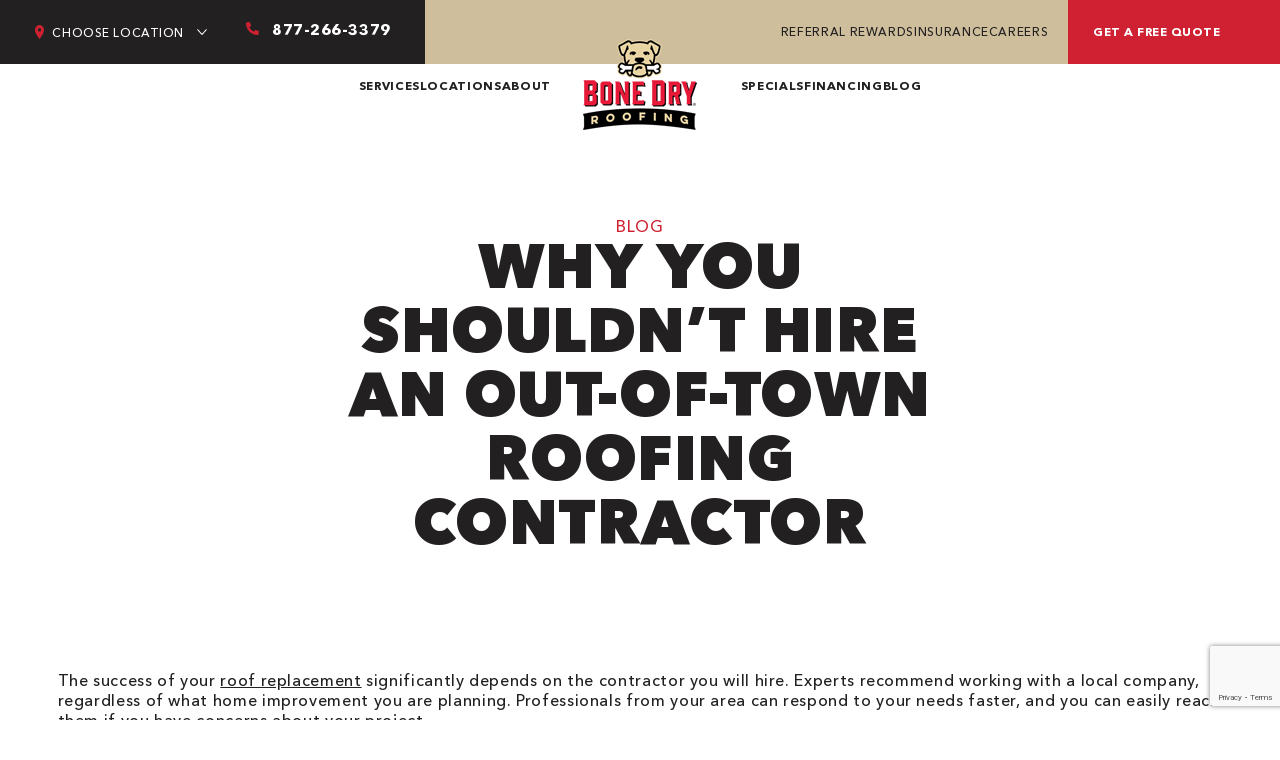

--- FILE ---
content_type: text/html; charset=UTF-8
request_url: https://bonedry.com/blog/why-you-shouldnt-hire-an-out-of-town-roofing-contractor/
body_size: 55416
content:
<!doctype html>
<html lang="en-US">
<head>
	<meta charset="UTF-8">
<script>
var gform;gform||(document.addEventListener("gform_main_scripts_loaded",function(){gform.scriptsLoaded=!0}),document.addEventListener("gform/theme/scripts_loaded",function(){gform.themeScriptsLoaded=!0}),window.addEventListener("DOMContentLoaded",function(){gform.domLoaded=!0}),gform={domLoaded:!1,scriptsLoaded:!1,themeScriptsLoaded:!1,isFormEditor:()=>"function"==typeof InitializeEditor,callIfLoaded:function(o){return!(!gform.domLoaded||!gform.scriptsLoaded||!gform.themeScriptsLoaded&&!gform.isFormEditor()||(gform.isFormEditor()&&console.warn("The use of gform.initializeOnLoaded() is deprecated in the form editor context and will be removed in Gravity Forms 3.1."),o(),0))},initializeOnLoaded:function(o){gform.callIfLoaded(o)||(document.addEventListener("gform_main_scripts_loaded",()=>{gform.scriptsLoaded=!0,gform.callIfLoaded(o)}),document.addEventListener("gform/theme/scripts_loaded",()=>{gform.themeScriptsLoaded=!0,gform.callIfLoaded(o)}),window.addEventListener("DOMContentLoaded",()=>{gform.domLoaded=!0,gform.callIfLoaded(o)}))},hooks:{action:{},filter:{}},addAction:function(o,r,e,t){gform.addHook("action",o,r,e,t)},addFilter:function(o,r,e,t){gform.addHook("filter",o,r,e,t)},doAction:function(o){gform.doHook("action",o,arguments)},applyFilters:function(o){return gform.doHook("filter",o,arguments)},removeAction:function(o,r){gform.removeHook("action",o,r)},removeFilter:function(o,r,e){gform.removeHook("filter",o,r,e)},addHook:function(o,r,e,t,n){null==gform.hooks[o][r]&&(gform.hooks[o][r]=[]);var d=gform.hooks[o][r];null==n&&(n=r+"_"+d.length),gform.hooks[o][r].push({tag:n,callable:e,priority:t=null==t?10:t})},doHook:function(r,o,e){var t;if(e=Array.prototype.slice.call(e,1),null!=gform.hooks[r][o]&&((o=gform.hooks[r][o]).sort(function(o,r){return o.priority-r.priority}),o.forEach(function(o){"function"!=typeof(t=o.callable)&&(t=window[t]),"action"==r?t.apply(null,e):e[0]=t.apply(null,e)})),"filter"==r)return e[0]},removeHook:function(o,r,t,n){var e;null!=gform.hooks[o][r]&&(e=(e=gform.hooks[o][r]).filter(function(o,r,e){return!!(null!=n&&n!=o.tag||null!=t&&t!=o.priority)}),gform.hooks[o][r]=e)}});
</script>

	<meta name="viewport" content="width=device-width, initial-scale=1">
	<link rel="profile" href="https://gmpg.org/xfn/11">
	
	<link rel="icon" href="/wp-content/themes/hello-bonedry/images/favicon.png" type="image/x-icon">	<script src="https://cdnjs.cloudflare.com/polyfill/v3/polyfill.min.js"></script>
    <script src="https://ajax.googleapis.com/ajax/libs/jquery/3.5.1/jquery.min.js"></script>

    <!-- Global site tag (gtag.js) - Google Analytics -->
    <script async defer src="https://www.googletagmanager.com/gtag/js?id=G-GDZ39L3LGJ"></script>
    <link rel="preload" as="image" href="https://bonedry.com/wp-content/uploads/2024/04/home-banner.webp">

<script src="https://px.premion.com/pixel.js?pxid=680b9019064820ee51866601"></script>
<script async src="https://searchlight.partners/photon/photon-3p.js"></script>

    <!-- Google Tag Manager -->
<script>(function(w,d,s,l,i){w[l]=w[l]||[];w[l].push({'gtm.start':
new Date().getTime(),event:'gtm.js'});var f=d.getElementsByTagName(s)[0],
j=d.createElement(s),dl=l!='dataLayer'?'&l='+l:'';j.async=true;j.src=
'https://www.googletagmanager.com/gtm.js?id='+i+dl;f.parentNode.insertBefore(j,f);
})(window,document,'script','dataLayer','GTM-TDD9HQXF');</script>
<!-- End Google Tag Manager -->

<!-- Google Tag Manager -->
<script>(function(w,d,s,l,i){w[l]=w[l]||[];w[l].push({'gtm.start': new Date().getTime(),event:'gtm.js'});var f=d.getElementsByTagName(s)[0], j=d.createElement(s),dl=l!='dataLayer'?'&l='+l:'';j.async=true;j.src= 'https://www.googletagmanager.com/gtm.js?id='+i+dl;f.parentNode.insertBefore(j,f); })(window,document,'script','dataLayer','GTM-TDD9HQXF'); </script>
<!-- End Google Tag Manager -->

    
<meta name='robots' content='index, follow, max-image-preview:large, max-snippet:-1, max-video-preview:-1' />
	<style>img:is([sizes="auto" i], [sizes^="auto," i]) { contain-intrinsic-size: 3000px 1500px }</style>
	
	<!-- This site is optimized with the Yoast SEO plugin v26.6 - https://yoast.com/wordpress/plugins/seo/ -->
	<title>Why You Shouldn’t Hire an Out-of-Town Roofing Contractor</title>
	<meta name="description" content="You must carefully select the roofing contractor you’ll hire for your project. Here’s why it isn’t a good idea to choose a cheaper out-of-town roofer." />
	<link rel="canonical" href="https://bonedry.com/blog/why-you-shouldnt-hire-an-out-of-town-roofing-contractor/" />
	<meta property="og:locale" content="en_US" />
	<meta property="og:type" content="article" />
	<meta property="og:title" content="Why You Shouldn’t Hire an Out-of-Town Roofing Contractor" />
	<meta property="og:description" content="You must carefully select the roofing contractor you’ll hire for your project. Here’s why it isn’t a good idea to choose a cheaper out-of-town roofer." />
	<meta property="og:url" content="https://bonedry.com/blog/why-you-shouldnt-hire-an-out-of-town-roofing-contractor/" />
	<meta property="og:site_name" content="Bone Dry Roofing" />
	<meta property="article:published_time" content="2022-06-14T09:55:11+00:00" />
	<meta name="author" content="developer" />
	<meta name="twitter:card" content="summary_large_image" />
	<meta name="twitter:label1" content="Written by" />
	<meta name="twitter:data1" content="developer" />
	<meta name="twitter:label2" content="Est. reading time" />
	<meta name="twitter:data2" content="2 minutes" />
	<script type="application/ld+json" class="yoast-schema-graph">{"@context":"https://schema.org","@graph":[{"@type":"WebPage","@id":"https://bonedry.com/blog/why-you-shouldnt-hire-an-out-of-town-roofing-contractor/","url":"https://bonedry.com/blog/why-you-shouldnt-hire-an-out-of-town-roofing-contractor/","name":"Why You Shouldn’t Hire an Out-of-Town Roofing Contractor","isPartOf":{"@id":"https://bonedry.com/#website"},"primaryImageOfPage":{"@id":"https://bonedry.com/blog/why-you-shouldnt-hire-an-out-of-town-roofing-contractor/#primaryimage"},"image":{"@id":"https://bonedry.com/blog/why-you-shouldnt-hire-an-out-of-town-roofing-contractor/#primaryimage"},"thumbnailUrl":"","datePublished":"2022-06-14T09:55:11+00:00","author":{"@id":"https://bonedry.com/#/schema/person/44b8d247ea30b0be2642a73793f69642"},"description":"You must carefully select the roofing contractor you’ll hire for your project. Here’s why it isn’t a good idea to choose a cheaper out-of-town roofer.","breadcrumb":{"@id":"https://bonedry.com/blog/why-you-shouldnt-hire-an-out-of-town-roofing-contractor/#breadcrumb"},"inLanguage":"en-US","potentialAction":[{"@type":"ReadAction","target":["https://bonedry.com/blog/why-you-shouldnt-hire-an-out-of-town-roofing-contractor/"]}]},{"@type":"ImageObject","inLanguage":"en-US","@id":"https://bonedry.com/blog/why-you-shouldnt-hire-an-out-of-town-roofing-contractor/#primaryimage","url":"","contentUrl":""},{"@type":"BreadcrumbList","@id":"https://bonedry.com/blog/why-you-shouldnt-hire-an-out-of-town-roofing-contractor/#breadcrumb","itemListElement":[{"@type":"ListItem","position":1,"name":"Home","item":"https://bonedry.com/"},{"@type":"ListItem","position":2,"name":"Blog","item":"https://bonedry.com/blog/"},{"@type":"ListItem","position":3,"name":"Why You Shouldn’t Hire an Out-of-Town Roofing Contractor"}]},{"@type":"WebSite","@id":"https://bonedry.com/#website","url":"https://bonedry.com/","name":"Bone Dry Roofing","description":"","potentialAction":[{"@type":"SearchAction","target":{"@type":"EntryPoint","urlTemplate":"https://bonedry.com/?s={search_term_string}"},"query-input":{"@type":"PropertyValueSpecification","valueRequired":true,"valueName":"search_term_string"}}],"inLanguage":"en-US"},{"@type":"Person","@id":"https://bonedry.com/#/schema/person/44b8d247ea30b0be2642a73793f69642","name":"developer","image":{"@type":"ImageObject","inLanguage":"en-US","@id":"https://bonedry.com/#/schema/person/image/","url":"https://secure.gravatar.com/avatar/c1e51659c91715f2c2350e4eadd5969e246c696a3efb587c093eb48fa13ca507?s=96&d=mm&r=g","contentUrl":"https://secure.gravatar.com/avatar/c1e51659c91715f2c2350e4eadd5969e246c696a3efb587c093eb48fa13ca507?s=96&d=mm&r=g","caption":"developer"},"sameAs":["https://bonedry.com"],"url":"https://bonedry.com/blog/author/developer/"}]}</script>
	<!-- / Yoast SEO plugin. -->



<link rel="alternate" type="application/rss+xml" title="Bone Dry Roofing &raquo; Feed" href="https://bonedry.com/feed/" />
<link rel="alternate" type="application/rss+xml" title="Bone Dry Roofing &raquo; Comments Feed" href="https://bonedry.com/comments/feed/" />
<link rel='stylesheet' id='hello-elementor-css' href='https://bonedry.com/wp-content/themes/hello-elementor/assets/css/reset.css?ver=3.4.5' media='all' />
<link rel='stylesheet' id='hello-elementor-theme-style-css' href='https://bonedry.com/wp-content/themes/hello-elementor/assets/css/theme.css?ver=3.4.5' media='all' />
<link rel='stylesheet' id='hello-elementor-header-footer-css' href='https://bonedry.com/wp-content/themes/hello-elementor/assets/css/header-footer.css?ver=3.4.5' media='all' />
<link rel='stylesheet' id='chld_thm_cfg_child-css' href='https://bonedry.com/wp-content/cache/background-css/1/bonedry.com/wp-content/themes/hello-bonedry/style.css?ver=6.8.3&wpr_t=1768531608' media='all' />
<link rel='stylesheet' id='custom-child-style2-css' href='https://bonedry.com/wp-content/themes/hello-bonedry/css/slick.css?ver=null' media='all' />
<link rel='stylesheet' id='fancybox-css-css' href='https://bonedry.com/wp-content/themes/hello-bonedry/css/fancybox.min.css?ver=null' media='all' />
<link rel='stylesheet' id='isotope-css-css' href='https://bonedry.com/wp-content/themes/hello-bonedry/css/isotope.css?ver=null' media='all' />
<link rel='stylesheet' id='custom-child-style-css' href='https://bonedry.com/wp-content/cache/background-css/1/bonedry.com/wp-content/themes/hello-bonedry/css/general.css?1768549608&wpr_t=1768531608' media='all' />
<link rel='stylesheet' id='custom-child-style1-css' href='https://bonedry.com/wp-content/cache/background-css/1/bonedry.com/wp-content/themes/hello-bonedry/css/widgets-main.css?1768549608&wpr_t=1768531608' media='all' />
<link rel='stylesheet' id='elementor-frontend-css' href='https://bonedry.com/wp-content/uploads/elementor/css/custom-frontend.min.css?ver=1768215583' media='all' />
<link rel='stylesheet' id='elementor-post-16-css' href='https://bonedry.com/wp-content/uploads/elementor/css/post-16.css?ver=1768215583' media='all' />
<link rel='stylesheet' id='widget-heading-css' href='https://bonedry.com/wp-content/plugins/elementor/assets/css/widget-heading.min.css?ver=3.34.1' media='all' />
<link rel='stylesheet' id='widget-nav-menu-css' href='https://bonedry.com/wp-content/uploads/elementor/css/custom-pro-widget-nav-menu.min.css?ver=1768215583' media='all' />
<link rel='stylesheet' id='widget-icon-list-css' href='https://bonedry.com/wp-content/uploads/elementor/css/custom-widget-icon-list.min.css?ver=1768215583' media='all' />
<link rel='stylesheet' id='widget-image-css' href='https://bonedry.com/wp-content/plugins/elementor/assets/css/widget-image.min.css?ver=3.34.1' media='all' />
<link rel='stylesheet' id='widget-table-of-contents-css' href='https://bonedry.com/wp-content/plugins/elementor-pro/assets/css/widget-table-of-contents.min.css?ver=3.34.0' media='all' />
<link rel='stylesheet' id='widget-posts-css' href='https://bonedry.com/wp-content/plugins/elementor-pro/assets/css/widget-posts.min.css?ver=3.34.0' media='all' />
<link rel='stylesheet' id='elementor-post-4559-css' href='https://bonedry.com/wp-content/uploads/elementor/css/post-4559.css?ver=1768215584' media='all' />
<link rel='stylesheet' id='elementor-post-464-css' href='https://bonedry.com/wp-content/uploads/elementor/css/post-464.css?ver=1768215586' media='all' />
<style id='rocket-lazyload-inline-css'>
.rll-youtube-player{position:relative;padding-bottom:56.23%;height:0;overflow:hidden;max-width:100%;}.rll-youtube-player:focus-within{outline: 2px solid currentColor;outline-offset: 5px;}.rll-youtube-player iframe{position:absolute;top:0;left:0;width:100%;height:100%;z-index:100;background:0 0}.rll-youtube-player img{bottom:0;display:block;left:0;margin:auto;max-width:100%;width:100%;position:absolute;right:0;top:0;border:none;height:auto;-webkit-transition:.4s all;-moz-transition:.4s all;transition:.4s all}.rll-youtube-player img:hover{-webkit-filter:brightness(75%)}.rll-youtube-player .play{height:100%;width:100%;left:0;top:0;position:absolute;background:var(--wpr-bg-5c1f8639-0038-4968-ae00-928e25912d30) no-repeat center;background-color: transparent !important;cursor:pointer;border:none;}.wp-embed-responsive .wp-has-aspect-ratio .rll-youtube-player{position:absolute;padding-bottom:0;width:100%;height:100%;top:0;bottom:0;left:0;right:0}
</style>
<script src="https://bonedry.com/wp-includes/js/jquery/jquery.min.js?ver=3.7.1" id="jquery-core-js"></script>
<script src="https://bonedry.com/wp-includes/js/jquery/jquery-migrate.min.js?ver=3.4.1" id="jquery-migrate-js"></script>
<script src="https://bonedry.com/wp-content/themes/hello-bonedry/js/slick.min.js?ver=null" id="custom-script1-js"></script>
<script src="https://bonedry.com/wp-content/themes/hello-bonedry/js/fancybox.min.js?ver=null" id="fancybox-js-js"></script>
<script src="https://bonedry.com/wp-content/themes/hello-bonedry/js/isotope.js?ver=null" id="isotope-js-js"></script>
<script id="custom-script-js-extra">
var my_ajax_object = {"ajax_url":"https:\/\/bonedry.com\/wp-admin\/admin-ajax.php"};
</script>
<script src="https://bonedry.com/wp-content/themes/hello-bonedry/js/custom.js?1768549608&amp;ver=null" id="custom-script-js"></script>
<link rel="https://api.w.org/" href="https://bonedry.com/wp-json/" /><link rel="alternate" title="JSON" type="application/json" href="https://bonedry.com/wp-json/wp/v2/posts/5231" /><link rel="EditURI" type="application/rsd+xml" title="RSD" href="https://bonedry.com/xmlrpc.php?rsd" />
<meta name="generator" content="WordPress 6.8.3" />
<link rel='shortlink' href='https://bonedry.com/?p=5231' />
<link rel="alternate" title="oEmbed (JSON)" type="application/json+oembed" href="https://bonedry.com/wp-json/oembed/1.0/embed?url=https%3A%2F%2Fbonedry.com%2Fblog%2Fwhy-you-shouldnt-hire-an-out-of-town-roofing-contractor%2F" />
<link rel="alternate" title="oEmbed (XML)" type="text/xml+oembed" href="https://bonedry.com/wp-json/oembed/1.0/embed?url=https%3A%2F%2Fbonedry.com%2Fblog%2Fwhy-you-shouldnt-hire-an-out-of-town-roofing-contractor%2F&#038;format=xml" />
<meta name="generator" content="Elementor 3.34.1; features: e_font_icon_svg, additional_custom_breakpoints; settings: css_print_method-external, google_font-enabled, font_display-swap">
<script type="text/javascript" src="//cdn.calltrk.com/companies/274252742/120d293b8ea31ba0f749/12/swap.js" defer></script> 
<!-- Begin TVSquared Page Visits Tracking Code -->
<script type="text/javascript">
    var _tvq = window._tvq = window._tvq || [];
    (function() {
      var u = (("https:" == document.location.protocol) ?
          "https://collector-43041.us.tvsquared.com/"
          :
          "http://collector-43041.us.tvsquared.com/");
      _tvq.push(['setSiteId', "TV-5463905481-1"]);
      _tvq.push(['setTrackerUrl', u + 'tv2track.php']);
      _tvq.push([function() {
          this.deleteCustomVariable(5, 'page')
      }]);
      _tvq.push(['trackPageView']);
      var d = document,
          g = d.createElement('script'),
          s = d.getElementsByTagName('script')[0];
      g.type = 'text/javascript';
      g.defer = true;
      g.async = true;
      g.src = u + 'tv2track.js';
      s.parentNode.insertBefore(g, s);
    })();
</script>
<!-- End TVSquared Tracking Code -->
<script src="https://px.premion.com/pixel.js?pxid=680b9019064820ee51866601"></script>
<script src="https://analytics.ahrefs.com/analytics.js" data-key="aT3K/BfeAPv954/94K/fZA" async></script>

<!-- Meta Pixel Code -->
<script type='text/javascript'>
!function(f,b,e,v,n,t,s){if(f.fbq)return;n=f.fbq=function(){n.callMethod?
n.callMethod.apply(n,arguments):n.queue.push(arguments)};if(!f._fbq)f._fbq=n;
n.push=n;n.loaded=!0;n.version='2.0';n.queue=[];t=b.createElement(e);t.async=!0;
t.src=v;s=b.getElementsByTagName(e)[0];s.parentNode.insertBefore(t,s)}(window,
document,'script','https://connect.facebook.net/en_US/fbevents.js');
</script>
<!-- End Meta Pixel Code -->
<script type='text/javascript'>var url = window.location.origin + '?ob=open-bridge';
            fbq('set', 'openbridge', '420051487278417', url);
fbq('init', '420051487278417', {}, {
    "agent": "wordpress-6.8.3-4.1.5"
})</script><script type='text/javascript'>
    fbq('track', 'PageView', []);
  </script>			<style>
				.e-con.e-parent:nth-of-type(n+4):not(.e-lazyloaded):not(.e-no-lazyload),
				.e-con.e-parent:nth-of-type(n+4):not(.e-lazyloaded):not(.e-no-lazyload) * {
					background-image: none !important;
				}
				@media screen and (max-height: 1024px) {
					.e-con.e-parent:nth-of-type(n+3):not(.e-lazyloaded):not(.e-no-lazyload),
					.e-con.e-parent:nth-of-type(n+3):not(.e-lazyloaded):not(.e-no-lazyload) * {
						background-image: none !important;
					}
				}
				@media screen and (max-height: 640px) {
					.e-con.e-parent:nth-of-type(n+2):not(.e-lazyloaded):not(.e-no-lazyload),
					.e-con.e-parent:nth-of-type(n+2):not(.e-lazyloaded):not(.e-no-lazyload) * {
						background-image: none !important;
					}
				}
			</style>
					<style id="wp-custom-css">
			.anchor-link{scroll-margin-top: 150px;}

.page-id-49 .icon-block {height: 450px;}

.gform_confirmation_message_9{color:#fff;}

.bottom-bar ul.sub-menu li a:hover{
	background:#cf2131;
}
.section_subheading{
	font-size:17px;
}

.locations-map{
    display: inline-block;
    margin-bottom: -3px;
}
.mobile-header .mobile-logo { top: 8px !important; }
.mobile-header .mobile-logo img {
    width: 97px !important;
}

.logo img{width:150px;}



.footer-top {
    position: relative !important;
    padding: 25px 0 0 !important;
}
.footer-logo {
    position: relative !important;
    top: 0 !important;
}		</style>
		<noscript><style id="rocket-lazyload-nojs-css">.rll-youtube-player, [data-lazy-src]{display:none !important;}</style></noscript><style id="wpr-lazyload-bg-container"></style><style id="wpr-lazyload-bg-exclusion"></style>
<noscript>
<style id="wpr-lazyload-bg-nostyle">.post-thumbnail .overlay{--wpr-bg-69426638-4558-4262-8cee-65e3e3177744: url('https://bonedry.com/wp-content/uploads/2024/04/Small-blog.png');}.b_img .overlay{--wpr-bg-58d43e5f-5912-4d38-b5a0-92b8f12e72ea: url('https://bonedry.com/wp-content/uploads/2024/04/Small-blog.png');}.gform_wrapper.gravity-theme .gform_footer input[type="submit"]{--wpr-bg-45128dc1-bbc4-4720-a743-2db99b547547: url('https://bonedry.com/wp-content/themes/hello-bonedry/images/arrow-final.svg');}.gform_wrapper.gravity-theme .gform_footer input[type="submit"]:hover{--wpr-bg-7b333a28-7a5a-4aef-bf1c-b8b6d74ae478: url('https://bonedry.com/wp-content/themes/hello-bonedry/images/arrow-black-final.svg');}.career-contact .gform_wrapper.gravity-theme .gform_footer input[type="submit"]:hover{--wpr-bg-14790d2b-4c0e-4fc8-abf6-cd2423b602c5: url('https://bonedry.com/wp-content/uploads/2024/02/arrow-final.svg');}button.slick-arrow{--wpr-bg-8665c984-5932-4c3a-91fb-d0303f9c3f32: url('https://bonedry.com/wp-content/themes/hello-bonedry/images/slick-next.png');}body select{--wpr-bg-56114eb6-81cb-49a9-9ca9-145523b79b7d: url('https://bonedry.com/wp-content/themes/hello-bonedry/images/select-arrow-black.svg');}.gform_wrapper.gravity-theme .gfield select{--wpr-bg-6c3b5783-9dc4-4723-9ef7-94eb6b41a2ec: url('https://bonedry.com/wp-content/themes/hello-bonedry/images/select-arrow.svg');}select{--wpr-bg-c00ace48-095d-48d5-8cbe-27e7bbeaa1ea: url('https://bonedry.com/wp-content/themes/hello-bonedry/images/select-arrow.svg');}.filters-button-group ul li button:after{--wpr-bg-da01b5c3-bef5-48e6-9494-b0178f27205c: url('https://bonedry.com/wp-content/themes/hello-bonedry/images/tab-active.svg');}.custom-tab .elementor-tabs-wrapper .elementor-tab-title:after{--wpr-bg-940309b2-1f6c-423a-ac3d-7531683739e0: url('https://bonedry.com/wp-content/themes/hello-bonedry/images/tab-active.svg');}.custom-tab .elementor-tabs-content-wrapper .elementor-tab-title.elementor-tab-mobile-title:after{--wpr-bg-32ae44c0-bc5e-4696-af5c-24fa94f401f0: url('https://bonedry.com/wp-content/themes/hello-bonedry/images/tab-active.svg');}.gform_wrapper.gravity-theme .chosen-container-single .chosen-single abbr{--wpr-bg-c8fbf8d9-2df5-46eb-a82f-d9dfe9a666ec: url('https://bonedry.com/wp-content/plugins/gravityforms/legacy/css/chosen-sprite.png');}.gform_wrapper.gravity-theme .chosen-container-single .chosen-single div b{--wpr-bg-b2cc4e32-70a0-4247-98c7-dea203383d76: url('https://bonedry.com/wp-content/plugins/gravityforms/legacy/css/chosen-sprite.png');}.gform_wrapper.gravity-theme .chosen-container-single .chosen-search input[type=text]{--wpr-bg-0463b796-74b9-43b5-8eb2-276085155588: url('https://bonedry.com/wp-content/plugins/gravityforms/legacy/css/chosen-sprite.png');}.gform_wrapper.gravity-theme .chosen-container-multi .chosen-choices li.search-choice .search-choice-close{--wpr-bg-8f5170eb-a850-497b-9093-5075e1edd4ed: url('https://bonedry.com/wp-content/plugins/gravityforms/legacy/css/chosen-sprite.png');}.gform_wrapper.gravity-theme .chosen-rtl .chosen-search input[type=text]{--wpr-bg-c4e7e781-36ec-46b5-beef-43afa1ca8293: url('https://bonedry.com/wp-content/plugins/gravityforms/legacy/css/chosen-sprite.png');}.gform_wrapper.gravity-theme .gform_card_icon_container div.gform_card_icon.gform_card_icon_selected::after{--wpr-bg-c3c6a745-02d4-42d5-9f03-d0297ceca6bc: url('https://bonedry.com/wp-content/plugins/gravityforms/images/gf-creditcards-check.svg');}.gform_wrapper.gravity-theme .gfield_list_icons button{--wpr-bg-ca5c6461-e80a-4120-9deb-f9f087d924a1: url('https://bonedry.com/wp-content/plugins/gravityforms/images/list-add.svg');}.gform_wrapper.gravity-theme .chosen-container .chosen-results-scroll-down span,.gform_wrapper.gravity-theme .chosen-container .chosen-results-scroll-up span,.gform_wrapper.gravity-theme .chosen-container-multi .chosen-choices .search-choice .search-choice-close,.gform_wrapper.gravity-theme .chosen-container-single .chosen-search input[type=text],.gform_wrapper.gravity-theme .chosen-container-single .chosen-single abbr,.gform_wrapper.gravity-theme .chosen-container-single .chosen-single div b,.gform_wrapper.gravity-theme .chosen-rtl .chosen-search input[type=text]{--wpr-bg-3662f3f2-67b8-4239-8baf-51de528f27a7: url('https://bonedry.com/wp-content/plugins/gravityforms/legacy/css/chosen-sprite@2x.png');}.gform_wrapper.gravity-theme .gform_card_icon_container div.gform_card_icon{--wpr-bg-6cd2e075-fcbf-4522-9324-d8e5a3a1e9b1: url('https://bonedry.com/wp-content/plugins/gravityforms/images/gf-creditcards.svg');}.gform_wrapper.gravity-theme .ginput_container_creditcard .ginput_card_security_code_icon{--wpr-bg-e4c08fd1-11b1-471d-8c40-0fcf03bd36bf: url('https://bonedry.com/wp-content/plugins/gravityforms/images/gf-creditcards.svg');}.gform_wrapper.gravity-theme .gfield_list_icons button.delete_list_item{--wpr-bg-fc275e0d-7b7e-41be-9f2d-fe142a19385b: url('https://bonedry.com/wp-content/plugins/gravityforms/images/list-remove.svg');}.gravity-theme.ui-datepicker .ui-datepicker-header select{--wpr-bg-c4c237f9-f553-414a-8e44-794802151f59: url('https://bonedry.com/wp-content/plugins/gravityforms/images/theme/down-arrow.svg');}.rll-youtube-player .play{--wpr-bg-5c1f8639-0038-4968-ae00-928e25912d30: url('https://bonedry.com/wp-content/plugins/wp-rocket/assets/img/youtube.png');}.banner-home:before{--wpr-bg-780885a5-fd95-47ad-b618-ce5c2f5a29e3: url('https://bonedry.com/wp-content/uploads/2024/05/overlay.webp');}.post-thumbnail .overlay{--wpr-bg-8ef431e0-ae9f-44b3-aaee-07b690fdd4d8: url('https://bonedry.com/wp-content/uploads/2024/04/Small-blog.png');}.b_img .overlay{--wpr-bg-e21f2532-08c3-46a5-b33f-9d9173661dad: url('https://bonedry.com/wp-content/uploads/2024/04/Small-blog.png');}.services-block .service-columns:before{--wpr-bg-0d1cf546-27a3-49cc-8071-708f704d8924: url('https://bonedry.com/wp-content/uploads/2024/06/Rectangle-124.png');}.services-block li:hover .service-columns:before{--wpr-bg-6542727a-c2d3-4649-9898-b6fa7cc632e6: url('https://bonedry.com/wp-content/uploads/2024/06/dark-bkg.webp');}</style>
</noscript>
<script type="application/javascript">const rocket_pairs = [{"selector":".post-thumbnail .overlay","style":".post-thumbnail .overlay{--wpr-bg-69426638-4558-4262-8cee-65e3e3177744: url('https:\/\/bonedry.com\/wp-content\/uploads\/2024\/04\/Small-blog.png');}","hash":"69426638-4558-4262-8cee-65e3e3177744","url":"https:\/\/bonedry.com\/wp-content\/uploads\/2024\/04\/Small-blog.png"},{"selector":".b_img .overlay","style":".b_img .overlay{--wpr-bg-58d43e5f-5912-4d38-b5a0-92b8f12e72ea: url('https:\/\/bonedry.com\/wp-content\/uploads\/2024\/04\/Small-blog.png');}","hash":"58d43e5f-5912-4d38-b5a0-92b8f12e72ea","url":"https:\/\/bonedry.com\/wp-content\/uploads\/2024\/04\/Small-blog.png"},{"selector":".gform_wrapper.gravity-theme .gform_footer input[type=\"submit\"]","style":".gform_wrapper.gravity-theme .gform_footer input[type=\"submit\"]{--wpr-bg-45128dc1-bbc4-4720-a743-2db99b547547: url('https:\/\/bonedry.com\/wp-content\/themes\/hello-bonedry\/images\/arrow-final.svg');}","hash":"45128dc1-bbc4-4720-a743-2db99b547547","url":"https:\/\/bonedry.com\/wp-content\/themes\/hello-bonedry\/images\/arrow-final.svg"},{"selector":".gform_wrapper.gravity-theme .gform_footer input[type=\"submit\"]","style":".gform_wrapper.gravity-theme .gform_footer input[type=\"submit\"]:hover{--wpr-bg-7b333a28-7a5a-4aef-bf1c-b8b6d74ae478: url('https:\/\/bonedry.com\/wp-content\/themes\/hello-bonedry\/images\/arrow-black-final.svg');}","hash":"7b333a28-7a5a-4aef-bf1c-b8b6d74ae478","url":"https:\/\/bonedry.com\/wp-content\/themes\/hello-bonedry\/images\/arrow-black-final.svg"},{"selector":".career-contact .gform_wrapper.gravity-theme .gform_footer input[type=\"submit\"]","style":".career-contact .gform_wrapper.gravity-theme .gform_footer input[type=\"submit\"]:hover{--wpr-bg-14790d2b-4c0e-4fc8-abf6-cd2423b602c5: url('https:\/\/bonedry.com\/wp-content\/uploads\/2024\/02\/arrow-final.svg');}","hash":"14790d2b-4c0e-4fc8-abf6-cd2423b602c5","url":"https:\/\/bonedry.com\/wp-content\/uploads\/2024\/02\/arrow-final.svg"},{"selector":"button.slick-arrow","style":"button.slick-arrow{--wpr-bg-8665c984-5932-4c3a-91fb-d0303f9c3f32: url('https:\/\/bonedry.com\/wp-content\/themes\/hello-bonedry\/images\/slick-next.png');}","hash":"8665c984-5932-4c3a-91fb-d0303f9c3f32","url":"https:\/\/bonedry.com\/wp-content\/themes\/hello-bonedry\/images\/slick-next.png"},{"selector":"body select","style":"body select{--wpr-bg-56114eb6-81cb-49a9-9ca9-145523b79b7d: url('https:\/\/bonedry.com\/wp-content\/themes\/hello-bonedry\/images\/select-arrow-black.svg');}","hash":"56114eb6-81cb-49a9-9ca9-145523b79b7d","url":"https:\/\/bonedry.com\/wp-content\/themes\/hello-bonedry\/images\/select-arrow-black.svg"},{"selector":".gform_wrapper.gravity-theme .gfield select","style":".gform_wrapper.gravity-theme .gfield select{--wpr-bg-6c3b5783-9dc4-4723-9ef7-94eb6b41a2ec: url('https:\/\/bonedry.com\/wp-content\/themes\/hello-bonedry\/images\/select-arrow.svg');}","hash":"6c3b5783-9dc4-4723-9ef7-94eb6b41a2ec","url":"https:\/\/bonedry.com\/wp-content\/themes\/hello-bonedry\/images\/select-arrow.svg"},{"selector":"select","style":"select{--wpr-bg-c00ace48-095d-48d5-8cbe-27e7bbeaa1ea: url('https:\/\/bonedry.com\/wp-content\/themes\/hello-bonedry\/images\/select-arrow.svg');}","hash":"c00ace48-095d-48d5-8cbe-27e7bbeaa1ea","url":"https:\/\/bonedry.com\/wp-content\/themes\/hello-bonedry\/images\/select-arrow.svg"},{"selector":".filters-button-group ul li button","style":".filters-button-group ul li button:after{--wpr-bg-da01b5c3-bef5-48e6-9494-b0178f27205c: url('https:\/\/bonedry.com\/wp-content\/themes\/hello-bonedry\/images\/tab-active.svg');}","hash":"da01b5c3-bef5-48e6-9494-b0178f27205c","url":"https:\/\/bonedry.com\/wp-content\/themes\/hello-bonedry\/images\/tab-active.svg"},{"selector":".custom-tab .elementor-tabs-wrapper .elementor-tab-title","style":".custom-tab .elementor-tabs-wrapper .elementor-tab-title:after{--wpr-bg-940309b2-1f6c-423a-ac3d-7531683739e0: url('https:\/\/bonedry.com\/wp-content\/themes\/hello-bonedry\/images\/tab-active.svg');}","hash":"940309b2-1f6c-423a-ac3d-7531683739e0","url":"https:\/\/bonedry.com\/wp-content\/themes\/hello-bonedry\/images\/tab-active.svg"},{"selector":".custom-tab .elementor-tabs-content-wrapper .elementor-tab-title.elementor-tab-mobile-title","style":".custom-tab .elementor-tabs-content-wrapper .elementor-tab-title.elementor-tab-mobile-title:after{--wpr-bg-32ae44c0-bc5e-4696-af5c-24fa94f401f0: url('https:\/\/bonedry.com\/wp-content\/themes\/hello-bonedry\/images\/tab-active.svg');}","hash":"32ae44c0-bc5e-4696-af5c-24fa94f401f0","url":"https:\/\/bonedry.com\/wp-content\/themes\/hello-bonedry\/images\/tab-active.svg"},{"selector":".gform_wrapper.gravity-theme .chosen-container-single .chosen-single abbr","style":".gform_wrapper.gravity-theme .chosen-container-single .chosen-single abbr{--wpr-bg-c8fbf8d9-2df5-46eb-a82f-d9dfe9a666ec: url('https:\/\/bonedry.com\/wp-content\/plugins\/gravityforms\/legacy\/css\/chosen-sprite.png');}","hash":"c8fbf8d9-2df5-46eb-a82f-d9dfe9a666ec","url":"https:\/\/bonedry.com\/wp-content\/plugins\/gravityforms\/legacy\/css\/chosen-sprite.png"},{"selector":".gform_wrapper.gravity-theme .chosen-container-single .chosen-single div b","style":".gform_wrapper.gravity-theme .chosen-container-single .chosen-single div b{--wpr-bg-b2cc4e32-70a0-4247-98c7-dea203383d76: url('https:\/\/bonedry.com\/wp-content\/plugins\/gravityforms\/legacy\/css\/chosen-sprite.png');}","hash":"b2cc4e32-70a0-4247-98c7-dea203383d76","url":"https:\/\/bonedry.com\/wp-content\/plugins\/gravityforms\/legacy\/css\/chosen-sprite.png"},{"selector":".gform_wrapper.gravity-theme .chosen-container-single .chosen-search input[type=text]","style":".gform_wrapper.gravity-theme .chosen-container-single .chosen-search input[type=text]{--wpr-bg-0463b796-74b9-43b5-8eb2-276085155588: url('https:\/\/bonedry.com\/wp-content\/plugins\/gravityforms\/legacy\/css\/chosen-sprite.png');}","hash":"0463b796-74b9-43b5-8eb2-276085155588","url":"https:\/\/bonedry.com\/wp-content\/plugins\/gravityforms\/legacy\/css\/chosen-sprite.png"},{"selector":".gform_wrapper.gravity-theme .chosen-container-multi .chosen-choices li.search-choice .search-choice-close","style":".gform_wrapper.gravity-theme .chosen-container-multi .chosen-choices li.search-choice .search-choice-close{--wpr-bg-8f5170eb-a850-497b-9093-5075e1edd4ed: url('https:\/\/bonedry.com\/wp-content\/plugins\/gravityforms\/legacy\/css\/chosen-sprite.png');}","hash":"8f5170eb-a850-497b-9093-5075e1edd4ed","url":"https:\/\/bonedry.com\/wp-content\/plugins\/gravityforms\/legacy\/css\/chosen-sprite.png"},{"selector":".gform_wrapper.gravity-theme .chosen-rtl .chosen-search input[type=text]","style":".gform_wrapper.gravity-theme .chosen-rtl .chosen-search input[type=text]{--wpr-bg-c4e7e781-36ec-46b5-beef-43afa1ca8293: url('https:\/\/bonedry.com\/wp-content\/plugins\/gravityforms\/legacy\/css\/chosen-sprite.png');}","hash":"c4e7e781-36ec-46b5-beef-43afa1ca8293","url":"https:\/\/bonedry.com\/wp-content\/plugins\/gravityforms\/legacy\/css\/chosen-sprite.png"},{"selector":".gform_wrapper.gravity-theme .gform_card_icon_container div.gform_card_icon.gform_card_icon_selected","style":".gform_wrapper.gravity-theme .gform_card_icon_container div.gform_card_icon.gform_card_icon_selected::after{--wpr-bg-c3c6a745-02d4-42d5-9f03-d0297ceca6bc: url('https:\/\/bonedry.com\/wp-content\/plugins\/gravityforms\/images\/gf-creditcards-check.svg');}","hash":"c3c6a745-02d4-42d5-9f03-d0297ceca6bc","url":"https:\/\/bonedry.com\/wp-content\/plugins\/gravityforms\/images\/gf-creditcards-check.svg"},{"selector":".gform_wrapper.gravity-theme .gfield_list_icons button","style":".gform_wrapper.gravity-theme .gfield_list_icons button{--wpr-bg-ca5c6461-e80a-4120-9deb-f9f087d924a1: url('https:\/\/bonedry.com\/wp-content\/plugins\/gravityforms\/images\/list-add.svg');}","hash":"ca5c6461-e80a-4120-9deb-f9f087d924a1","url":"https:\/\/bonedry.com\/wp-content\/plugins\/gravityforms\/images\/list-add.svg"},{"selector":".gform_wrapper.gravity-theme .chosen-container .chosen-results-scroll-down span,.gform_wrapper.gravity-theme .chosen-container .chosen-results-scroll-up span,.gform_wrapper.gravity-theme .chosen-container-multi .chosen-choices .search-choice .search-choice-close,.gform_wrapper.gravity-theme .chosen-container-single .chosen-search input[type=text],.gform_wrapper.gravity-theme .chosen-container-single .chosen-single abbr,.gform_wrapper.gravity-theme .chosen-container-single .chosen-single div b,.gform_wrapper.gravity-theme .chosen-rtl .chosen-search input[type=text]","style":".gform_wrapper.gravity-theme .chosen-container .chosen-results-scroll-down span,.gform_wrapper.gravity-theme .chosen-container .chosen-results-scroll-up span,.gform_wrapper.gravity-theme .chosen-container-multi .chosen-choices .search-choice .search-choice-close,.gform_wrapper.gravity-theme .chosen-container-single .chosen-search input[type=text],.gform_wrapper.gravity-theme .chosen-container-single .chosen-single abbr,.gform_wrapper.gravity-theme .chosen-container-single .chosen-single div b,.gform_wrapper.gravity-theme .chosen-rtl .chosen-search input[type=text]{--wpr-bg-3662f3f2-67b8-4239-8baf-51de528f27a7: url('https:\/\/bonedry.com\/wp-content\/plugins\/gravityforms\/legacy\/css\/chosen-sprite@2x.png');}","hash":"3662f3f2-67b8-4239-8baf-51de528f27a7","url":"https:\/\/bonedry.com\/wp-content\/plugins\/gravityforms\/legacy\/css\/chosen-sprite@2x.png"},{"selector":".gform_wrapper.gravity-theme .gform_card_icon_container div.gform_card_icon","style":".gform_wrapper.gravity-theme .gform_card_icon_container div.gform_card_icon{--wpr-bg-6cd2e075-fcbf-4522-9324-d8e5a3a1e9b1: url('https:\/\/bonedry.com\/wp-content\/plugins\/gravityforms\/images\/gf-creditcards.svg');}","hash":"6cd2e075-fcbf-4522-9324-d8e5a3a1e9b1","url":"https:\/\/bonedry.com\/wp-content\/plugins\/gravityforms\/images\/gf-creditcards.svg"},{"selector":".gform_wrapper.gravity-theme .ginput_container_creditcard .ginput_card_security_code_icon","style":".gform_wrapper.gravity-theme .ginput_container_creditcard .ginput_card_security_code_icon{--wpr-bg-e4c08fd1-11b1-471d-8c40-0fcf03bd36bf: url('https:\/\/bonedry.com\/wp-content\/plugins\/gravityforms\/images\/gf-creditcards.svg');}","hash":"e4c08fd1-11b1-471d-8c40-0fcf03bd36bf","url":"https:\/\/bonedry.com\/wp-content\/plugins\/gravityforms\/images\/gf-creditcards.svg"},{"selector":".gform_wrapper.gravity-theme .gfield_list_icons button.delete_list_item","style":".gform_wrapper.gravity-theme .gfield_list_icons button.delete_list_item{--wpr-bg-fc275e0d-7b7e-41be-9f2d-fe142a19385b: url('https:\/\/bonedry.com\/wp-content\/plugins\/gravityforms\/images\/list-remove.svg');}","hash":"fc275e0d-7b7e-41be-9f2d-fe142a19385b","url":"https:\/\/bonedry.com\/wp-content\/plugins\/gravityforms\/images\/list-remove.svg"},{"selector":".gravity-theme.ui-datepicker .ui-datepicker-header select","style":".gravity-theme.ui-datepicker .ui-datepicker-header select{--wpr-bg-c4c237f9-f553-414a-8e44-794802151f59: url('https:\/\/bonedry.com\/wp-content\/plugins\/gravityforms\/images\/theme\/down-arrow.svg');}","hash":"c4c237f9-f553-414a-8e44-794802151f59","url":"https:\/\/bonedry.com\/wp-content\/plugins\/gravityforms\/images\/theme\/down-arrow.svg"},{"selector":".rll-youtube-player .play","style":".rll-youtube-player .play{--wpr-bg-5c1f8639-0038-4968-ae00-928e25912d30: url('https:\/\/bonedry.com\/wp-content\/plugins\/wp-rocket\/assets\/img\/youtube.png');}","hash":"5c1f8639-0038-4968-ae00-928e25912d30","url":"https:\/\/bonedry.com\/wp-content\/plugins\/wp-rocket\/assets\/img\/youtube.png"},{"selector":".banner-home","style":".banner-home:before{--wpr-bg-780885a5-fd95-47ad-b618-ce5c2f5a29e3: url('https:\/\/bonedry.com\/wp-content\/uploads\/2024\/05\/overlay.webp');}","hash":"780885a5-fd95-47ad-b618-ce5c2f5a29e3","url":"https:\/\/bonedry.com\/wp-content\/uploads\/2024\/05\/overlay.webp"},{"selector":".post-thumbnail .overlay","style":".post-thumbnail .overlay{--wpr-bg-8ef431e0-ae9f-44b3-aaee-07b690fdd4d8: url('https:\/\/bonedry.com\/wp-content\/uploads\/2024\/04\/Small-blog.png');}","hash":"8ef431e0-ae9f-44b3-aaee-07b690fdd4d8","url":"https:\/\/bonedry.com\/wp-content\/uploads\/2024\/04\/Small-blog.png"},{"selector":".b_img .overlay","style":".b_img .overlay{--wpr-bg-e21f2532-08c3-46a5-b33f-9d9173661dad: url('https:\/\/bonedry.com\/wp-content\/uploads\/2024\/04\/Small-blog.png');}","hash":"e21f2532-08c3-46a5-b33f-9d9173661dad","url":"https:\/\/bonedry.com\/wp-content\/uploads\/2024\/04\/Small-blog.png"},{"selector":".services-block .service-columns","style":".services-block .service-columns:before{--wpr-bg-0d1cf546-27a3-49cc-8071-708f704d8924: url('https:\/\/bonedry.com\/wp-content\/uploads\/2024\/06\/Rectangle-124.png');}","hash":"0d1cf546-27a3-49cc-8071-708f704d8924","url":"https:\/\/bonedry.com\/wp-content\/uploads\/2024\/06\/Rectangle-124.png"},{"selector":".services-block li .service-columns","style":".services-block li:hover .service-columns:before{--wpr-bg-6542727a-c2d3-4649-9898-b6fa7cc632e6: url('https:\/\/bonedry.com\/wp-content\/uploads\/2024\/06\/dark-bkg.webp');}","hash":"6542727a-c2d3-4649-9898-b6fa7cc632e6","url":"https:\/\/bonedry.com\/wp-content\/uploads\/2024\/06\/dark-bkg.webp"}]; const rocket_excluded_pairs = [];</script><meta name="generator" content="WP Rocket 3.20.2" data-wpr-features="wpr_lazyload_css_bg_img wpr_lazyload_images wpr_lazyload_iframes wpr_image_dimensions wpr_preload_links wpr_host_fonts_locally wpr_desktop" /></head>
<body class="wp-singular post-template-default single single-post postid-5231 single-format-standard wp-embed-responsive wp-theme-hello-elementor wp-child-theme-hello-bonedry hello-elementor-default elementor-default elementor-kit-16 elementor-page-464">
<!-- Google Tag Manager (noscript) -->
<noscript><iframe src="https://www.googletagmanager.com/ns.html?id=GTM-TDD9HQXF"
height="0" width="0" style="display:none;visibility:hidden"></iframe></noscript>
<!-- End Google Tag Manager (noscript) -->


<!-- Meta Pixel Code -->
<noscript>
<img height="1" width="1" style="display:none" alt="fbpx"
src="https://www.facebook.com/tr?id=420051487278417&ev=PageView&noscript=1" />
</noscript>
<!-- End Meta Pixel Code -->

<a class="skip-link screen-reader-text" href="#content">Skip to content</a>


<style>
.locations-dropdown {
    display: flex;
    flex-direction: column;
    background: #222021;
    padding: 7px 0px;
}
.locations-dropdown a {
    padding: 7px 18px;
    width: 100%;
    max-width: 100% !important;
    color: #fff;
    font-size: 15px;
}

.location-select_location{
    font-size: 12px;
    display: flex;
    align-items: center;
    margin-right: 33px;
}
.location-select_location .pin{
    display: flex;
    margin-right: 8px;
}
.location-select_location .arr-down {
    display: flex;
    margin-left: 7.5px;
    padding: 6px;
}
.location-select_phone_number .phone{
    margin-right: 8px;
}
.location-select_phone_number .num{
    font-size: 15px;
    font-weight: bold;
}


.top-bar .secondary-menu{
    padding: 20px;
}
</style>
<section data-rocket-location-hash="d739290946fd6bd1f9c9222e2eb1c180" id="masthead" class="header">
        <div data-rocket-location-hash="69444f447cdc91feb99abc77e4048d1e" class="overflow bg-red">
    <div data-rocket-location-hash="5349961ca1072bb350cc617c193cd181" class="top-bar">
        <div class="container top-bar__container bg-tan">
                        <div class="location-select bg-dark">
                <div class="location-select_location">
                    <span class="pin">
                        <svg fill="currentColor" xmlns="http://www.w3.org/2000/svg" width="9.47" height="13.529" viewBox="0 0 9.47 13.529">
                          <path fill="currentColor" id="Icon_material-location-on" data-name="Icon material-location-on" d="M12.235,3A4.732,4.732,0,0,0,7.5,7.735c0,3.551,4.735,8.794,4.735,8.794s4.735-5.242,4.735-8.794A4.732,4.732,0,0,0,12.235,3Zm0,6.426a1.691,1.691,0,1,1,1.691-1.691A1.692,1.692,0,0,1,12.235,9.426Z" transform="translate(-7.5 -3)" fill="#cf2131"/>
                        </svg>
                    </span>
                                            <span>CHOOSE LOCATION</span>
                    
                    <div class="locations-dropdown-container">
                    <div data-rocket-location-hash="db1a90c9b4ab4131875a8ef7273643e0" class="locations-dropdown">
                        <a href="https://wholesun.com/">Bloomington, IN Solar</a>
                        <a href="https://www.rcvroofing.com/">Bloomington, IN</a>
                        <a href="https://bonedry.com/cincinnati/">Cincinnati, OH</a>
                        <a href="https://bonedry.com/columbus/">Columbus, OH</a>
                        <a href="https://bonedry.com/dayton/">Dayton, OH</a>
                        <a href="https://www.roofonemichigan.com/">Detroit, MI</a>
                        <a href="https://gwroofing.com/">Edgewater, FL</a>
                        <a href="https://bonedry.com/evansville/">Evansville, IN</a>
                        <a href="https://bonedry.com/fort-collins/">Fort Collins, CO</a>
                        <a href="https://bonedry.com/fort-wayne/">Fort Wayne, IN</a>
                        <a href="https://bonedry.com/indianapolis/">Indianapolis, IN</a>
                        <a href="https://bonedry.com/lafayette/">Lafayette, IN</a>
                        <a href="https://bonedry.com/lexington/">Lexington, KY</a>
                        <a href="https://bonedry.com/louisville/">Louisville, KY</a>
                        <a href="https://bonedry.com/nashville/">Nashville, TN</a>
                        <a href="https://bonedry.com/punta-gorda/">Punta Gorda, FL</a>
                        <a href="https://bonedry.com/sarasota/">Sarasota, FL</a>
                        <a href="https://bonedry.com/st-louis/">St. Louis, MO</a>
                        <a href="https://gwroofing.com/service-areas/titusville/">Titusville, FL</a>

                                            </div>
                    </div>
                    <span class="arr-down">
                        <svg xmlns="http://www.w3.org/2000/svg" width="10.12" height="5.952" viewBox="0 0 10.12 5.952">
                            <path id="Path_5" data-name="Path 5" d="M0,4.745,4.354,0,8.707,4.745" transform="translate(9.413 5.452) rotate(180)" fill="none" stroke="#fff" stroke-linecap="round" stroke-linejoin="round" stroke-width="1"/>
                        </svg>
                    </span>
                </div>
                                <div class="location-select_phone_number">
                    <span class="phone">
                        <svg fill="currentColor" xmlns="http://www.w3.org/2000/svg" width="12.943" height="12.943" viewBox="0 0 12.943 12.943">
                          <path fill="currentColor" id="Icon_awesome-phone-alt" data-name="Icon awesome-phone-alt" d="M12.574,9.146,9.743,7.933a.607.607,0,0,0-.708.174L7.781,9.639A9.37,9.37,0,0,1,3.3,5.16L4.833,3.906A.605.605,0,0,0,5.008,3.2L3.794.367A.611.611,0,0,0,3.1.016L.47.622A.607.607,0,0,0,0,1.214a11.728,11.728,0,0,0,11.73,11.73.607.607,0,0,0,.592-.47l.607-2.629a.614.614,0,0,0-.354-.7Z" transform="translate(0 0)" fill="#cf2131"/>
                        </svg>
                    </span>
                    <span class="num">877-266-3379</span>
                </div>
                            </div>
            <div class="right-side">
                <div class="secondary-menu">
                    <div class="secondary"><ul id="menu-secondary-menu" class="menu"><li id="menu-item-5576" class="menu-item menu-item-type-post_type menu-item-object-page menu-item-5576"><a href="https://bonedry.com/rewards/">Referral Rewards</a></li>
<li id="menu-item-5562" class="menu-item menu-item-type-post_type menu-item-object-page menu-item-5562"><a href="https://bonedry.com/insurance-claims/">Insurance</a></li>
<li id="menu-item-5541" class="menu-item menu-item-type-post_type menu-item-object-page menu-item-5541"><a href="https://bonedry.com/careers/">Careers</a></li>
</ul></div>                </div>
                                    <div class="call-to-action">
                                                <a class="button" href="https://bonedry.com/free-estimate/" target="_self">Get A Free Quote</a>
                    </div>
                            </div>
        </div>
                </div>
    </div>
    <div data-rocket-location-hash="01482b9765980976a880505a660a2c83" class="bottom-bar">
        <div data-rocket-location-hash="e3908f34941e6c24da7d41f2cb982505" class="bottom-bar__container container">
            <div class="primary left"><ul id="menu-main-menu-left" class="menu"><li id="menu-item-4174" class="menu-item menu-item-type-custom menu-item-object-custom menu-item-has-children menu-item-4174"><a href="#">Services</a>
<ul class="sub-menu">
	<li id="menu-item-4181" class="menu-item menu-item-type-post_type menu-item-object-page menu-item-has-children menu-item-4181"><a href="https://bonedry.com/roofing/">Roofing</a>
	<ul class="sub-menu">
		<li id="menu-item-5512" class="menu-item menu-item-type-post_type menu-item-object-page menu-item-5512"><a href="https://bonedry.com/roofing/replacement/">Roofing Replacement</a></li>
		<li id="menu-item-5515" class="menu-item menu-item-type-post_type menu-item-object-page menu-item-5515"><a href="https://bonedry.com/roofing/installation/">Roofing Installation</a></li>
		<li id="menu-item-5513" class="menu-item menu-item-type-post_type menu-item-object-page menu-item-5513"><a href="https://bonedry.com/roofing/repair/">Roofing Repair</a></li>
		<li id="menu-item-5514" class="menu-item menu-item-type-post_type menu-item-object-page menu-item-5514"><a href="https://bonedry.com/roofing/maintenance/">Roofing Maintenance</a></li>
		<li id="menu-item-5516" class="menu-item menu-item-type-post_type menu-item-object-page menu-item-5516"><a href="https://bonedry.com/roofing/inspection/">Roofing Inspection</a></li>
	</ul>
</li>
	<li id="menu-item-4185" class="menu-item menu-item-type-post_type menu-item-object-page menu-item-4185"><a href="https://bonedry.com/gutters-downspouts/">Gutters &amp; Downspouts</a></li>
	<li id="menu-item-4183" class="menu-item menu-item-type-post_type menu-item-object-page menu-item-4183"><a href="https://bonedry.com/masonry/">Masonry</a></li>
	<li id="menu-item-4184" class="menu-item menu-item-type-post_type menu-item-object-page menu-item-4184"><a href="https://bonedry.com/insulation/">Insulation</a></li>
	<li id="menu-item-5511" class="menu-item menu-item-type-post_type menu-item-object-page menu-item-5511"><a href="https://bonedry.com/siding/">Siding</a></li>
	<li id="menu-item-4182" class="menu-item menu-item-type-post_type menu-item-object-page menu-item-4182"><a href="https://bonedry.com/painting/">Painting</a></li>
	<li id="menu-item-5517" class="menu-item menu-item-type-post_type menu-item-object-page menu-item-5517"><a href="https://bonedry.com/roofing/commercial-roofs/">Commercial Roofing</a></li>
	<li id="menu-item-4186" class="menu-item menu-item-type-post_type menu-item-object-page menu-item-4186"><a href="https://bonedry.com/drywall/">Drywall</a></li>
	<li id="menu-item-4180" class="menu-item menu-item-type-post_type menu-item-object-page menu-item-4180"><a href="https://bonedry.com/solar/">Solar</a></li>
</ul>
</li>
<li id="menu-item-5520" class="menu-item menu-item-type-post_type menu-item-object-page menu-item-5520"><a href="https://bonedry.com/locations/">Locations</a></li>
<li id="menu-item-17895" class="menu-item menu-item-type-post_type menu-item-object-page menu-item-has-children menu-item-17895"><a href="https://bonedry.com/about/">About</a>
<ul class="sub-menu">
	<li id="menu-item-5519" class="menu-item menu-item-type-post_type menu-item-object-page menu-item-5519"><a href="https://bonedry.com/contact/">Contact</a></li>
	<li id="menu-item-5518" class="menu-item menu-item-type-post_type menu-item-object-page menu-item-5518"><a href="https://bonedry.com/careers/">Careers</a></li>
</ul>
</li>
</ul></div>            <div class="logo-spacer"></div>
            <div style="position: absolute;z-index: 2;" class="logo">
                                    <a href="https://bonedry.com/"><img width="114" height="91" src="data:image/svg+xml,%3Csvg%20xmlns='http://www.w3.org/2000/svg'%20viewBox='0%200%20114%2091'%3E%3C/svg%3E" alt="Bone Dry Roofing" data-lazy-src="https://bonedry.com/wp-content/uploads/2024/09/BDR-logo1_whitebg.webp" /><noscript><img width="114" height="91" src="https://bonedry.com/wp-content/uploads/2024/09/BDR-logo1_whitebg.webp" alt="Bone Dry Roofing" /></noscript></a>
                            </div>
            <div class="primary right"><ul id="menu-main-menu-right" class="menu"><li id="menu-item-4178" class="menu-item menu-item-type-post_type menu-item-object-page menu-item-4178"><a href="https://bonedry.com/specials/">Specials</a></li>
<li id="menu-item-4177" class="menu-item menu-item-type-post_type menu-item-object-page menu-item-4177"><a href="https://bonedry.com/financing/">Financing</a></li>
<li id="menu-item-4179" class="menu-item menu-item-type-post_type menu-item-object-page current_page_parent menu-item-4179"><a href="https://bonedry.com/blog/">Blog</a></li>
</ul></div>        </div>
    </div>
</section>

<div data-rocket-location-hash="17de602befc868efcb4fb770ef305de3" class="mobile-header">
    <div data-rocket-location-hash="ca23f7c07336b7cf8c7766d2ffffc9d9" class="container">
        <div data-rocket-location-hash="cbf12c0178b9c3834e0b3427b73d3c39" class="mobile-logo">
                            <a href="https://bonedry.com/"><img width="227" height="180" src="data:image/svg+xml,%3Csvg%20xmlns='http://www.w3.org/2000/svg'%20viewBox='0%200%20227%20180'%3E%3C/svg%3E" alt="BDR logo" data-lazy-src="https://bonedry.com/wp-content/uploads/2024/09/BDR-logo1_blackbg_rgb.webp" /><noscript><img width="227" height="180" src="https://bonedry.com/wp-content/uploads/2024/09/BDR-logo1_blackbg_rgb.webp" alt="BDR logo" /></noscript></a>
                    </div>
    </div>
</div>

<style>
.banner-home:before {
    content: '';
    background: var(--wpr-bg-780885a5-fd95-47ad-b618-ce5c2f5a29e3);
    width: 100%;
    position: absolute;
    height: 100%;
    background-size: cover !important;
    z-index: 0;
}
.banner-home .banner-inner-home{
    position: relative;
}

.section_subheading{
    text-transform: uppercase;
}
.banner-page .section_subheading.clr-tan{
    color: #cebe9c !important;
    font-weight: 900 !important;
}
.services-block.double-column .custom-tiles:nth-child(odd):last-child,
.services-block.double-column .services-block li:nth-child(odd):last-child,
.tab-quote-parent .services-block li:nth-child(odd):last-child{
    width: 100%;
    flex-basis: 100%;
}

.header .container{
    max-width: 1210px;
    margin: 0 auto;
    padding: 0;
}
.top-bar__container {
    position: relative;
    display: flex;
    align-items: center;
    justify-content: space-between;
}
.top-bar .top-bar__container:before {
    top:0;
    content: '';
    width: 100%;
    position: absolute;
    left: calc(-100%);
    height: 100%;
    background:#222021;
}
.location-select_phone_number .phone svg,
.location-select_location .pin svg{
    color: #cf2131;
}
/*
.top-bar .top-bar__container:after {
    top:0;
    content: '';
    background:#cf2131;
    width: 100%;
    position: absolute;
    right: calc(-100% + 20px);
    height: 100%;
}
*/
.show-mobile{display:none !important;}
.top-bar .right-side ul li a{
    font-size: 12px;
    text-transform: uppercase;
    text-decoration: none !important;
}
.location-select {
    display: flex;
    color: #fff;
}
.top-bar .right-side{
    display: flex;
    align-items: baseline;
}
.top-bar .call-to-action .button::after{
    display:none !important;
}
.top-bar .call-to-action .button {
    padding: 24px 25px;
}

.bottom-bar{
    position: relative;
}
.bottom-bar .bottom-bar__container{
    display: flex;
    align-items: center;
    justify-content: center;
}
.bottom-bar .bottom-bar__container .primary.left{
    padding: 0 140px 0 0;
}
.bottom-bar .bottom-bar__container .primary.right{
    padding: 0 0 0 50px;
}
.bottom-bar .primary ul{
    padding: 0;
    display: flex;
    gap: 30px;
}
.bottom-bar .primary ul li{
    display: inline-block;
    text-decoration: none;
    margin: 0;
    line-height: 14px;
}

.bottom-bar .sub-menu{display:none !important;}
.secondary ul{
    padding: 0;
    display: flex;
    gap: 20px;
}
.secondary ul li{
    display: inline-block;
    text-decoration: none;
    margin: 0;
    line-height: 14px;
}
.bottom-bar li {
    display: inline-block;
    position: relative;
}
.bottom-bar li a {
    color: #222021;
    font-weight: bold;
    text-transform: uppercase;
    font-size: 12px;
    padding-top:15px;
    padding-bottom:15px;
    display: inline-block;
    text-decoration: none !important;
}
.bottom-bar:before {
    content: '';
    position: absolute;
    background: #222021;
    opacity: .65;
    width: 100%;
    height: 100%;
    z-index: -1;
    background-blend-mode: hard-light;
}

.bottom-bar .primary ul li:hover > .sub-menu{
    display: flex !important;
}
.bottom-bar ul.sub-menu{
    top: 100%;
    background: #222021;
    flex-direction: column;
    gap: 0;
    position: absolute;
    z-index: 7;
    width: 100%;
    min-width: 220px;
}
.bottom-bar ul ul ul.sub-menu{
    left: 100%;
    top: 0;
}
.bottom-bar ul.sub-menu li a {
    color: white;
    width: 100%;
    display: inline-block;
    padding: 10px 11px;
}


.disclaimer, .copyright{
    font-size: 12px;
    line-height: 22px;
    text-align: center;
}
.location-select_location{transition: all .5s ease-out;}
.location-select_location:hover .locations-dropdown-container{display: block !important;}
.locations-dropdown-container {
    position: absolute;
    width: 100%;
    z-index: 5;
    top: 100%;
    max-width: 203px;
}
.locations-dropdown-container{display:none;}

.locations-dropdown a:hover{background: #cf2131;}
.location-select_phone_number{
    padding: 21px 34px 21px 0;
}
.location-select_location:hover .arr-down{transform: rotate(180deg);}

.announcement{
    background: #d02131;
    border-bottom: 1px solid rgb(255 255 255 / 40%);
    width: 100%;
    display: inline-block;
    text-align: center;
    color: #fff;
    padding: 15px;
}

@media screen and (max-width:767px){
.header .announcement{display:none;}
.announcement.show-mobile{display:block !important;} 
}
}
</style>

<!-- Google Tag Manager (noscript)-->
<noscript><iframe src="https://www.googletagmanager.com/ns.html?id=GTM-TDD9HQXF" height="0" width="0" style="display:none;visibility:hidden"></iframe></noscript>
<!-- End Google Tag Manager (noscript)-->		<div data-rocket-location-hash="10b84e806510bea2f2232275df063b4e" data-elementor-type="single-post" data-elementor-id="464" class="elementor elementor-464 elementor-location-single post-5231 post type-post status-publish format-standard has-post-thumbnail hentry category-roofing tag-roof-expert tag-roofing-company tag-roofing-contractor" data-elementor-post-type="elementor_library">
			<div data-rocket-location-hash="f5f96682a81a479abeeb428944e95f4d" class="elementor-element elementor-element-ff97893 e-flex e-con-boxed e-con e-parent" data-id="ff97893" data-element_type="container">
					<div data-rocket-location-hash="0b77f88eca57d1f1b60428c6e9049c86" class="e-con-inner">
		<div class="elementor-element elementor-element-7a12b92 e-flex e-con-boxed e-con e-child" data-id="7a12b92" data-element_type="container">
					<div data-rocket-location-hash="2da2dcecf0cb11671c52d6fcd167dc91" class="e-con-inner">
				<div class="elementor-element elementor-element-5837066 elementor-widget elementor-widget-heading" data-id="5837066" data-element_type="widget" data-widget_type="heading.default">
				<div class="elementor-widget-container">
					<p class="elementor-heading-title elementor-size-default">BLOG</p>				</div>
				</div>
				<div class="elementor-element elementor-element-d0d391e elementor-widget elementor-widget-heading" data-id="d0d391e" data-element_type="widget" data-widget_type="heading.default">
				<div class="elementor-widget-container">
					<h1 class="elementor-heading-title elementor-size-default">Why You Shouldn’t Hire an Out-of-Town Roofing Contractor</h1>				</div>
				</div>
					</div>
				</div>
					</div>
				</div>
		<div data-rocket-location-hash="d0403a0d3d7cd497bcfbdc35165d072c" class="elementor-element elementor-element-6843f07 e-flex e-con-boxed e-con e-parent" data-id="6843f07" data-element_type="container">
					<div data-rocket-location-hash="e68eb4a7babfafd33aac842bcb41f395" class="e-con-inner">
					</div>
				</div>
		<div data-rocket-location-hash="3990099fa71a1c1a28ec643fac725b48" class="elementor-element elementor-element-5e8d4b3 blog-single e-flex e-con-boxed e-con e-parent" data-id="5e8d4b3" data-element_type="container">
					<div data-rocket-location-hash="e7b497a4659d2bf8f0967afb574aed76" class="e-con-inner">
		<div class="elementor-element elementor-element-fc8b1b3 e-con-full blog-single-sidebar e-flex e-con e-child" data-id="fc8b1b3" data-element_type="container">
				<div class="elementor-element elementor-element-9057914 elementor-widget elementor-widget-table-of-contents" data-id="9057914" data-element_type="widget" data-settings="{&quot;headings_by_tags&quot;:[&quot;h2&quot;],&quot;exclude_headings_by_selector&quot;:[],&quot;marker_view&quot;:&quot;bullets&quot;,&quot;icon&quot;:{&quot;value&quot;:&quot;&quot;,&quot;library&quot;:&quot;&quot;},&quot;container&quot;:&quot;.blog-single-content&quot;,&quot;no_headings_message&quot;:&quot;No headings were found on this page.&quot;,&quot;min_height&quot;:{&quot;unit&quot;:&quot;px&quot;,&quot;size&quot;:&quot;&quot;,&quot;sizes&quot;:[]},&quot;min_height_tablet_extra&quot;:{&quot;unit&quot;:&quot;px&quot;,&quot;size&quot;:&quot;&quot;,&quot;sizes&quot;:[]},&quot;min_height_tablet&quot;:{&quot;unit&quot;:&quot;px&quot;,&quot;size&quot;:&quot;&quot;,&quot;sizes&quot;:[]},&quot;min_height_mobile&quot;:{&quot;unit&quot;:&quot;px&quot;,&quot;size&quot;:&quot;&quot;,&quot;sizes&quot;:[]}}" data-widget_type="table-of-contents.default">
				<div class="elementor-widget-container">
									<div class="elementor-toc__header">
						<h4 class="elementor-toc__header-title">
				Contents			</h4>
								</div>
				<div id="elementor-toc__9057914" class="elementor-toc__body">
			<div class="elementor-toc__spinner-container">
				<svg class="elementor-toc__spinner eicon-animation-spin e-font-icon-svg e-eicon-loading" aria-hidden="true" viewBox="0 0 1000 1000" xmlns="http://www.w3.org/2000/svg"><path d="M500 975V858C696 858 858 696 858 500S696 142 500 142 142 304 142 500H25C25 237 238 25 500 25S975 237 975 500 763 975 500 975Z"></path></svg>			</div>
		</div>
						</div>
				</div>
				</div>
		<div class="elementor-element elementor-element-ae6bb81 e-con-full blog-single-content e-flex e-con e-child" data-id="ae6bb81" data-element_type="container">
				<div class="elementor-element elementor-element-baee922 elementor-widget elementor-widget-theme-post-content" data-id="baee922" data-element_type="widget" data-widget_type="theme-post-content.default">
				<div class="elementor-widget-container">
					<div>
<div>
<div>
<div>
<div>
<p dir="ltr">The success of your <a href="http://[site_url]service/roofs/ to service/roofs/">roof replacement</a> significantly depends on the contractor you will hire. Experts recommend working with a local company, regardless of what home improvement you are planning. Professionals from your area can respond to your needs faster, and you can easily reach them if you have concerns about your project.</p>
<div>
<div>
<div>
<div><span id="more-5231"></span></div>
</div>
</div>
</div>
<p><img fetchpriority="high" fetchpriority="high" decoding="async" class="aligncenter" src="data:image/svg+xml,%3Csvg%20xmlns='http://www.w3.org/2000/svg'%20viewBox='0%200%20536%20395'%3E%3C/svg%3E" alt="Out-of-Town Roofing Contractor" width="536" height="395" data-lazy-src="https://surepulse-images.s3.us-east-1.amazonaws.com/uploads/photos/86754fcfb90082b6bdc94d257c3367da98aeb441-61-bonedry1.jpg" /><noscript><img fetchpriority="high" fetchpriority="high" decoding="async" class="aligncenter" src="https://surepulse-images.s3.us-east-1.amazonaws.com/uploads/photos/86754fcfb90082b6bdc94d257c3367da98aeb441-61-bonedry1.jpg" alt="Out-of-Town Roofing Contractor" width="536" height="395" /></noscript></p>
<p dir="ltr">You must resist the urge to hire a cheaper out-of-town contractor at all costs. Here&#8217;s why.</p>
<h2>Your Roof Could End Up Not Adhering to Local Codes</h2>
<p dir="ltr">Local contractors are more knowledgeable about your local climate than companies from other areas. It means they know which materials work best for your location. They are also aware of local codes your home has to meet and if you need to obtain permits for your project. Building codes vary by town, meaning you could pay additional costs to correct mistakes made by a roofer unfamiliar with your local code.</p>
<h2>It Might Be Hard to Contact Them After Your Project</h2>
<p dir="ltr">Sometimes, issues happen after your roof installation. In this scenario, you must contact your roofer to address the problem. With an out-of-town contractor, there is the risk of not being able to reach the person after the job. On the other hand, you can call a local contractor or go to the office to let the pros know about your concern.</p>
<h2>You Could Find It More Difficult to Have Permits Approved</h2>
<p dir="ltr">Some home improvements require permits before you can execute them. A local roofer can get permits approved more easily than out-of-town contractors. By choosing companies from your area, your project will not only be more seamless, but you will also be supporting local businesses and economy.</p>
<p dir="ltr">Make the most of your roofing investment by working with a dependable local contractor. We offer superior <a href="http://[site_url]roof-repair-maintenance/">roof repair</a>, replacement and maintenance services. Schedule an appointment with <span style="font-weight: 400"> </span> today for a free inspection and estimate!</p>
</div>
</div>
</div>
</div>
</div>
				</div>
				</div>
				</div>
					</div>
				</div>
		<div data-rocket-location-hash="e8bfa742bcf4e69b468df9cdbebfc724" class="elementor-element elementor-element-0904302 blog-listing e-flex e-con-boxed e-con e-parent" data-id="0904302" data-element_type="container">
					<div class="e-con-inner">
				<div class="elementor-element elementor-element-3970b7b elementor-widget elementor-widget-heading" data-id="3970b7b" data-element_type="widget" data-widget_type="heading.default">
				<div class="elementor-widget-container">
					<h2 class="elementor-heading-title elementor-size-default">RELATED ARTICLES</h2>				</div>
				</div>
				<div class="elementor-element elementor-element-ca2dc33 elementor-grid-2 elementor-grid-tablet-1 elementor-grid-mobile-1 elementor-posts--thumbnail-top elementor-widget elementor-widget-posts" data-id="ca2dc33" data-element_type="widget" data-settings="{&quot;classic_columns&quot;:&quot;2&quot;,&quot;classic_columns_tablet&quot;:&quot;1&quot;,&quot;classic_row_gap&quot;:{&quot;unit&quot;:&quot;px&quot;,&quot;size&quot;:0,&quot;sizes&quot;:[]},&quot;classic_row_gap_mobile&quot;:{&quot;unit&quot;:&quot;px&quot;,&quot;size&quot;:20,&quot;sizes&quot;:[]},&quot;classic_columns_mobile&quot;:&quot;1&quot;,&quot;classic_row_gap_tablet_extra&quot;:{&quot;unit&quot;:&quot;px&quot;,&quot;size&quot;:&quot;&quot;,&quot;sizes&quot;:[]},&quot;classic_row_gap_tablet&quot;:{&quot;unit&quot;:&quot;px&quot;,&quot;size&quot;:&quot;&quot;,&quot;sizes&quot;:[]}}" data-widget_type="posts.classic">
				<div class="elementor-widget-container">
							<div class="elementor-posts-container elementor-posts elementor-posts--skin-classic elementor-grid" role="list">
				<article class="elementor-post elementor-grid-item post-5265 post type-post status-publish format-standard hentry category-roofing" role="listitem">
				<div class="elementor-post__text">
				<h3 class="elementor-post__title">
			<a href="https://bonedry.com/blog/spring-roofing-your-essential-5-point-checklist/" >
				Spring Roofing: Your Essential 5-Point Checklist			</a>
		</h3>
				<div class="elementor-post__excerpt">
			<p>Welcome to Bone Dry Roofing&#8217;s newsletter! As we transition into the vibrant season of spring, it&#8217;s essential to ensure your</p>
		</div>
		
		<a class="elementor-post__read-more" href="https://bonedry.com/blog/spring-roofing-your-essential-5-point-checklist/" aria-label="Read more about Spring Roofing: Your Essential 5-Point Checklist" tabindex="-1" >
			READ ARTICLE		</a>

				</div>
				</article>
				<article class="elementor-post elementor-grid-item post-5263 post type-post status-publish format-standard hentry category-gutters tag-gutter-maintenance tag-gutter-repairs tag-gutter-replacement" role="listitem">
				<div class="elementor-post__text">
				<h3 class="elementor-post__title">
			<a href="https://bonedry.com/blog/what-to-do-if-your-gutters-freeze-this-winter/" >
				What to Do if Your Gutters Freeze This Winter			</a>
		</h3>
				<div class="elementor-post__excerpt">
			<p>Frozen gutters occur when water collected in your gutter system freezes due to low temperatures, obstructing the flow of water</p>
		</div>
		
		<a class="elementor-post__read-more" href="https://bonedry.com/blog/what-to-do-if-your-gutters-freeze-this-winter/" aria-label="Read more about What to Do if Your Gutters Freeze This Winter" tabindex="-1" >
			READ ARTICLE		</a>

				</div>
				</article>
				</div>
		
						</div>
				</div>
					</div>
				</div>
				</div>
		
<style>
  .banner-form .gform_wrapper.gravity-theme .gform_fields {
    display: grid;
    grid-column-gap: 2%;
    -ms-grid-columns: (1fr 2%)[12];
    grid-row-gap: 16px;
    grid-template-columns: repeat(12, 1fr);
    grid-template-rows: repeat(auto-fill, auto);
    width: 100%;
    grid-row-gap: 11px !important;
    grid-column-gap: 14px !important;
  }

  .banner-form .gform_wrapper.gravity-theme .gfield.gfield--width-half {
    grid-column: span 6;
    -ms-grid-column-span: 6;
  }

  .gform_confirmation_wrapper .gform_confirmation_message {
    color: #ffffff !important;
  }

  .banner-form .h2-heading {
    color: #ffffff;
    font-size: 20px;
    font-weight: 900;
    text-transform: uppercase;
    line-height: 1.13em;
    letter-spacing: 1.26px;
  }

  .financing-arrow .next-section-arrow,
  .remove-arrow .next-section-arrow {
    display: none;
  }

  #reviews-widget {
    padding: 100px 0;
  }

  .text-right-column .section_btn {
    margin-bottom: 0;
  }

  .newsletter .newsletter__container input:not([type=button]):not([type=submit]),
  .newsletter .newsletter__container textarea {
    color: #222021 !important;
  }

  .elementor-widget-image-box .elementor-image-box-title {
    margin-bottom: 50px;
  }

  .bottom-bar .logo img {
    width: 114px;
  }

  body p:last-child,
  .section_desc p:last-child {
    margin-bottom: 0 !important;
  }

  .form_text_top {
    margin-bottom: 17px !important;
  }

  .elementor-control-_margin,
  .elementor-control-_padding {
    display: none !important;
  }

  #content .form-banner {
    padding-bottom: 50px !important;
  }

  .service-content .service-desc a:hover {
    color: #CF2131;
  }

  .post-thumbnail .overlay {
    background: var(--wpr-bg-8ef431e0-ae9f-44b3-aaee-07b690fdd4d8);
    width: 100%;
    position: absolute;
    top: 0;
    left: 0;
    right: 0;
    bottom: 0;
    background-repeat: repeat-x;
  }

  .b_img .overlay {
    background: var(--wpr-bg-e21f2532-08c3-46a5-b33f-9d9173661dad);
    width: 100%;
    position: absolute;
    top: 0;
    left: 0;
    right: 0;
    bottom: 0;
    background-repeat: repeat-x;
    z-index: 1;
  }

  .elementor-widget-blog-post-widget,
  .page-id-284 .elementor-284 {
    padding-bottom: 50px;
  }

  .elementor-location-archive .elementor-widget-heading,
  .page-id-284 .elementor-widget-heading {
    padding-top: 50px;
  }

  .elementor-location-archive .elementor-widget-text-editor,
  .page-id-284 .elementor-widget-text-editor {
    padding-bottom: 50px;
  }

  .desktop-map {
    display: inline-block;
    margin-bottom: -4px;
  }

  .mobile-map {
    display: none;
    margin-bottom: -4px;
  }

  .newsletter .newsletter__container input:not([type=button]):not([type=submit]),
  .newsletter .newsletter__container textarea,
  .elementor-kit-16 .elementor-field-textual {
    background-color: #ffffff;
    border: none !important;
  }

  @media screen and (max-width:767px) {
    .desktop-map {
      display: none;
    }

    .mobile-map {
      display: inline-block !important;
    }
  }

  .newsletter .gform_wrapper.gravity-theme input[type=email] {
    background: #fff;
    color: #222021 !important;
    border: none;
  }

  .newsletter .gform_wrapper.gravity-theme input[type=submit] {
    background: #222021;
    padding: 15px 20px;
    color: #fff;
    border: none;
  }

  .newsletter .gform_wrapper.gravity-theme input[type=submit]:hover {
    color: #fff !important;
  }

  .newsletter .gform_wrapper.gravity-theme ::-ms-input-placeholder {
    color: #222021;
  }

  .newsletter .gform_wrapper.gravity-theme ::placeholder {
    color: #222021;
  }

  .privacy-policy {
    padding: 20px 50px;
    background: rgb(34 32 33);
  }

  .privacy-policy .warning-icon {
    height: 36px;
    position: absolute;
    left: 15px;
  }

  .privacy-policy .close-icon {
    height: 36px;
    position: absolute;
    right: 15px;
  }

  .slick-disabled {
    opacity: .4 !important;
  }

  button.slick-disabled.slick-arrow:hover {
    background-color: #949ca9 !important;
    cursor: default !important;
  }

  .ct-content .section_subheading {
    margin-bottom: 0 !important;
  }

  .counter-item {
    display: flex;
    align-items: center;
    justify-content: center;
    flex-direction: column;
  }

  .icon {
    position: relative;
  }

  .icon-block {
    height: 190px;
    overflow: hidden;
    position: relative;
    display: flex;
    align-items: center;
    justify-content: center;
  }

  .elementor-widget-bd_offers {
    padding: 50px 0;
  }

  .mb-50px {
    margin: 0 0 50px !important;
  }

  .commercial.e-parent .why-bonedry {
    display: none;
  }

  #content .elementor-widget-bd_quote_cta2 {
    margin: 50px 0 !important;
  }

  #content .elementor-widget-bd_image_box_columns {
    margin-top: 50px !important;
  }

  .offers-block.offer-slider .offer_content {
    opacity: 100%;
  }

  .slick-slider {
    padding-bottom: 0;
  }

  .footer .elementor-element {
    --widgets-spacing: 20px 20px !important;
  }

  .icon-block img {
    position: absolute;
  }

  #masthead {
    position: sticky;
    width: 100%;
    z-index: 9;
    top: 0;
  }

  .home .home-offers {
    padding: 40px 0 40px !important;
  }

  .elementor-widget-bd_text_form {
    margin-bottom: 50px !important;
  }

  .elementor-widget-bd_page_banner {
    background-color: #fff !important;
  }

  .elementor-widget-bd-icons-widget .elementor-widget-container {
    margin: 0 auto;
  }

  .elementor-widget-bd-icons-widget .columns-2.container {
    max-width: 998px;
  }

  .elementor-widget-bd-icons-widget .container {
    display: flex;
    gap: 31px;
    text-align: center;
    flex-wrap: wrap;
  }

  .elementor-widget-bd-icons-widget .icon {
    width: 50%;
  }

  .elementor-widget-bd-icons-widget .wysiwyg {
    text-align: left;
  }

  #content .career-contact {
    padding: 80px 0 !important;
  }

  .elementor-widget-bd-icons-widget {
    padding-bottom: 50px !important;
  }

  .elementor-widget-tiles-widget {
    padding-bottom: 50px !important;
  }

  .section_subheading {
    font-size: 17px;
    margin-bottom: 10px;
    display: inline-block;
  }

  .elementor-location-footer {
    padding: 50px 0;
  }

  .elementor-widget-bd-icons-widget .columns-2.container {
    gap: 70px;
    row-gap: 20px;
  }

  .elementor-widget-bd-icons-widget .columns-2 .icon {
    width: calc(48% - 35px);
  }

  .elementor-widget-bd-icons-widget .columns-3.container {
    gap: 30px;
    row-gap: 20px;
  }

  .elementor-widget-bd-icons-widget .columns-3 .icon {
    width: calc(33% - 17px);
  }

  .elementor-widget-bd-icons-widget .columns-4 .icon {
    width: calc(24% - 17px);
  }

  @media screen and (max-width:767px) {
    .elementor-widget-accordion {
      margin: 25px 0 !important;
      padding: 0 20px !important;
    }

    #reviews-widget {
      padding: 50px 0 !important;
    }

    .elementor-widget-bd-icons-widget .columns-4.container,
    .elementor-widget-bd-icons-widget .columns-3.container,
    .elementor-widget-bd-icons-widget .columns-2.container {
      row-gap: 8px;
      justify-content: center;
    }

    .elementor-widget-bd-icons-widget .columns-3 .icon,
    .elementor-widget-bd-icons-widget .columns-2 .icon {
      width: calc(50% - 17px);
    }

  }

  /* Spacing CSS */
  .elementor-widget-bd_quote_cta {
    margin-bottom: 50px !important;
  }

  .elementor-widget-bd_richtext {
    padding: 50px 0;
  }

  .elementor-widget-bd_quote_cta .elementor-widget-container {
    margin: 0 !important;
  }

  .elementor-widget-container {
    padding: 0 !important;
  }

  .e-con-inner,
  .e-parent {
    padding: 0 !important;
  }

  .elementor-element {
    --widgets-spacing: 0 !important;
  }

  .banner-page .section_subheading.clr-tan {
    text-transform: uppercase !important;
  }

  .mobile-header {
    background: #222021;
    display: flex;
    justify-content: center;
    text-align: center;
    padding: 37px 0;
    position: relative;
    z-index: 3;
    width: 100%;
    top: 0;
  }

  .mobile-header .mobile-logo {
    position: absolute;
    z-index: 2;
    top: -9px;
    left: 0;
    right: 0;
  }

  .mobile-header .mobile-logo img {
    width: 120px;
  }

  .mobile-header,
  .mobile-footer-menu {
    display: none;
  }

  @media screen and (max-width:1250px) {
    .header .container {
      padding: 0 20px;
    }

    .top-bar .top-bar__container:before {
      left: calc(-100% + 20px);
    }

    .top-bar .call-to-action {
      position: relative;
      right: -20px;
    }
  }

  .elementor-location-archive {
    padding-top: 70px !important;
  }

  .mcontainer {
    padding: 0 20px !important;
  }

  .page .home-offers {
    padding: 40px 0 40px !important;
  }

  @media screen and (max-width:767px) {
    .desktop-cookies {
      display: none !important;
    }

    .mobile-nav-block {
      display: block;
      height: calc(100vh - 146px) !important;
      overflow-x: hidden;
      border-top: 2px solid #ffffff;
    }

    .mobile-header,
    .mobile-footer-menu {
      display: block;
    }

    #masthead {
      display: none;
    }

    .mobile-footer-menu {
      position: fixed;
      z-index: 5;
      bottom: 0;
      width: 100%;
    }

    .mobile-footer-menu .cta {
      background: #cf2131;
      color: #fff;
      text-align: center;
      padding: 9px;
      font-size: 12px;
      font-weight: bold;
      display: inline-block;
      width: 100%;
    }

    .mobile-footer-menu .phone-numb {
      background: #222021;
      color: #fff;
      text-align: center;
      padding: 15.5px;
      font-size: 12px;
      font-weight: bold;
    }

    .mobile-footer-menu .location {
      background: #cebe9c;
      text-align: center;
      padding: 15.5px;
      font-size: 12px;
    }

    .mobile-footer-menu .mobile-menu-ham {
      position: absolute;
      right: 15px;
      bottom: 0px;
    }

    .mobile-menu {
      position: absolute;
      right: 20px;
      bottom: 12px;
    }

    .locations-dropdown a {
      padding: 7px 18px;
      width: 50%;
      max-width: unset;
      color: #fff;
      font-size: 15px;
      text-align: center;
    }

    .locations-dropdown {
      display: flex;
      flex-direction: unset;
      background: #222021;
      padding: 7px 0px;
      flex-wrap: wrap;
    }

    .mobile-footer-menu .location .arr-down {
      padding: 5px;
    }

    .offers-block.offers-cpt.offers-grid {
      grid-template-columns: 1fr !important;
    }


    .elementor-widget-bd_quote_cta {
      margin-bottom: 25px !important;
    }

    .elementor-widget-bd_richtext {
      padding: 25px 0;
    }

    .elementor-widget-bd-icons-widget {
      padding-bottom: 25px !important;
    }

    .elementor-widget-tiles-widget {
      padding-bottom: 25px !important;
    }

    .text-columns-block,
    .text-img-block {
      padding: 25px 0 !important;
    }

    .elementor-location-archive .richtext {
      padding: 25px 0 !important;
    }

  }

  .newsletter .newsletter__container input:not([type=button]):not([type=submit]),
  .newsletter .newsletter__container textarea {
    color: #222021 !important;
  }

  .newsletter .gform_confirmation_wrapper .gform_confirmation_message {
    color: #000000 !important;
  }

  a.quote-cta.elementor-button-link.elementor-size-xl {
    width: 100%;
    align-items: inherit;
    justify-content: center;
    display: flex;
    padding: 24px 15px;
    font-size: 17px;
  }

  a.quote-cta.elementor-button-link.elementor-size-xl:hover {
    background: #fff;
  }

  .banner-page {
    position: relative;
  }



  @media screen and (max-width:767px) {
    .banner-inner-form .icon-wrapper {
      display: none !important;
    }

    .elementor-location-footer {
      padding: 50px 30px !important;
    }

    .privacy-policy {
      padding: 20px 50px !important;
      bottom: 146px !important;
    }

    .privacy-policy .warning-icon {
      height: 30px !important;
      position: absolute;
      left: 15px;
    }

    .privacy-policy p {
      font-weight: 700;
    }

    .privacy-policy .close-icon {
      height: 30px !important;
      position: absolute;
      right: 15px;
    }

    body .show-mobile {
      display: inline-block !important;
    }
  }

  @media screen and (max-width: 767px) {
    #content .h1-style {
      font-size: 37px !important;
    }

    #content .p-style {
      font-size: 17px;
      padding-top: 20px !important;
    }
  }

  @media screen and (max-width: 767px) {

    .banner-inner-home .section_desc,
    .banner-page-inner .banner-page-desc,
    .banner-page-inner .banner-page-desc p,
    .highlighted_section .section_desc p,
    .quote-cta .quote-description p,
    .quote-cta .quote-description li,
    .quote-cta .quote-description {
      font-size: 15px;
      line-height: 19px;
    }

    .home-offers .e-con.e-flex>.e-con-inner {
      gap: 30px !important;
    }
  }

  @media (max-width: 767px) {
    .elementor-widget-bd_image_text_columns h2 {
      text-align: left;
    }

    .text-left-column,
    .text-right-column {
      width: 100% !important;
      max-width: 100% !important;
    }

    .text-left-column {
      text-align: left !important;
    }
  }

  @media screen and (max-width: 767px) {
    .banner-home.align-center {
      padding-top: 0 !important;
    }

    .tab-quote-parent {
      padding: 30px 0;
    }

    .newsletter .newsletter__container {
      display: flex;
      align-items: center;
      padding: 30px 0 !important;
      justify-content: space-between;
      flex-direction: column;
      max-width: 390px;
      gap: 20px;
    }

    .newsletter .gform-body.gform_body {
      width: 100%;
      margin-bottom: 11px;
    }
  }

  #mobile-footer-menu .privacy-policy {
    padding: 13px 75px 13px 20px !important;
    text-align: left;
  }

  svg.close {
    height: 27px;
    margin-top: 10px;
    position: relative;
    top: 2px;
  }
</style>

<div data-rocket-location-hash="b93ed31dd8a6640de77920710d8e51b7" id="mobile-footer-menu" class="mobile-footer-menu">
  <div data-rocket-location-hash="3ca62756f0a2bdb3060c56a1bb931833" id="privacy-policy" class="privacy-policy" style="position: initial;background: rgb(0 0 0 / 78%);">
    <p style="margin: 0;font-size: 14px;">We use cookies to enhance your user experience. By continuing to visit this site you agree to our <a target="_blank" href="/privacy-policy/">use of cookies</a>.</p>
    <img width="384" height="512" style="height:30px;position: absolute;right: 20px;top: 30px;width: auto;" onclick="setPrivacyPolicy()" alt="Close Icon" class="close-icon" src="data:image/svg+xml,%3Csvg%20xmlns='http://www.w3.org/2000/svg'%20viewBox='0%200%20384%20512'%3E%3C/svg%3E" data-lazy-src="/wp-content/themes/hello-bonedry/images/xmark.svg"><noscript><img width="384" height="512" style="height:30px;position: absolute;right: 20px;top: 30px;width: auto;" onclick="setPrivacyPolicy()" alt="Close Icon" class="close-icon" src="/wp-content/themes/hello-bonedry/images/xmark.svg"></noscript>
  </div>
      <div data-rocket-location-hash="9cae8925ed6d17ae231f484a0891fd86" class="cta-bar">
            <a class="cta" href="https://bonedry.com/free-estimate/">GET A FREE QUOTE <svg height="10.826" viewBox="0 0 20.549 10.826" width="20.549" xmlns="http://www.w3.org/2000/svg">
          <g fill="none" stroke="#fff" stroke-linecap="round" stroke-width="1.5">
            <path d="m1251.951 17h18.091" transform="translate(-1251.201 -11.586)" />
            <path d="m0 4.745 4.354-4.745 4.353 4.745" stroke-linejoin="round" transform="matrix(0 1 -1 0 19.799 1.06)" />
          </g>
        </svg></a>
    </div>
        <a href="tel:877-266-3379" class="phone">
      <div class="phone-numb">

                  <img width="13" height="13" alt="Location" src="data:image/svg+xml,%3Csvg%20xmlns='http://www.w3.org/2000/svg'%20viewBox='0%200%2013%2013'%3E%3C/svg%3E" data-lazy-src="/wp-content/uploads/2024/02/Icon-awesome-phone-alt.png" /><noscript><img width="13" height="13" alt="Location" src="/wp-content/uploads/2024/02/Icon-awesome-phone-alt.png" /></noscript></span>
        
        <span>CALL TODAY | 877-266-3379</span>
      </div>
    </a>
    <div data-rocket-location-hash="d6218aac58c3773776e3ab1ff9890190" style="display: none;" class="footer-locations-dropdown-container">
    <div class="locations-dropdown">
      <a href="https://rcvroofing.com/">Bloomington, IN</a>
      <a href="https://wholesun.com/">Bloomington, IN Solar</a>
      <a href="https://bonedry.com/cincinnati/">Cincinnati, OH</a>
      <a href="https://bonedry.com/columbus/">Columbus, OH</a>
      <a href="https://bonedry.com/dayton/">Dayton, OH</a>
      <a href="https://www.roofonemichigan.com/">Detroit, MI</a>
      <a href="https://gwroofing.com/">Edgewater, FL</a>
      <a href="https://bonedry.com/evansville/">Evansville, IN</a>
      <a href="https://bonedry.com/fort-collins/">Fort Collins, CO</a>
      <a href="https://bonedry.com/fort-wayne/">Fort Wayne, IN</a>
      <a href="https://bonedry.com/indianapolis/">Indianapolis, IN</a>
      <a href="https://bonedry.com/lafayette/">Lafayette, IN</a>
      <a href="https://bonedry.com/lexington/">Lexington, KY</a>
      <a href="https://bonedry.com/louisville/">Louisville, KY</a>
      <a href="https://bonedry.com/nashville/">Nashville, TN</a>
      <a href="https://bonedry.com/punta-gorda/">Punta Gorda, FL</a>
      <a href="https://bonedry.com/sarasota/">Sarasota, FL</a>
      <a href="https://bonedry.com/st-louis/">St. Louis, MO</a>
      <a href="https://gwroofing.com/service-areas/titusville/">Titusville, FL</a>
          </div>
  </div>
  <div data-rocket-location-hash="1f6bffdbf1c049333ec329f481147e85" class="mobile-nav-block">
    <div class="nav-content" style="display: block;">
            <div class="menu-main-menu-left-container"><ul id="menu-main-menu-left-1" class="menu"><li class="menu-item menu-item-type-custom menu-item-object-custom menu-item-has-children menu-item-4174"><a href="#">Services</a>
<ul class="sub-menu">
	<li class="menu-item menu-item-type-post_type menu-item-object-page menu-item-has-children menu-item-4181"><a href="https://bonedry.com/roofing/">Roofing</a>
	<ul class="sub-menu">
		<li class="menu-item menu-item-type-post_type menu-item-object-page menu-item-5512"><a href="https://bonedry.com/roofing/replacement/">Roofing Replacement</a></li>
		<li class="menu-item menu-item-type-post_type menu-item-object-page menu-item-5515"><a href="https://bonedry.com/roofing/installation/">Roofing Installation</a></li>
		<li class="menu-item menu-item-type-post_type menu-item-object-page menu-item-5513"><a href="https://bonedry.com/roofing/repair/">Roofing Repair</a></li>
		<li class="menu-item menu-item-type-post_type menu-item-object-page menu-item-5514"><a href="https://bonedry.com/roofing/maintenance/">Roofing Maintenance</a></li>
		<li class="menu-item menu-item-type-post_type menu-item-object-page menu-item-5516"><a href="https://bonedry.com/roofing/inspection/">Roofing Inspection</a></li>
	</ul>
</li>
	<li class="menu-item menu-item-type-post_type menu-item-object-page menu-item-4185"><a href="https://bonedry.com/gutters-downspouts/">Gutters &amp; Downspouts</a></li>
	<li class="menu-item menu-item-type-post_type menu-item-object-page menu-item-4183"><a href="https://bonedry.com/masonry/">Masonry</a></li>
	<li class="menu-item menu-item-type-post_type menu-item-object-page menu-item-4184"><a href="https://bonedry.com/insulation/">Insulation</a></li>
	<li class="menu-item menu-item-type-post_type menu-item-object-page menu-item-5511"><a href="https://bonedry.com/siding/">Siding</a></li>
	<li class="menu-item menu-item-type-post_type menu-item-object-page menu-item-4182"><a href="https://bonedry.com/painting/">Painting</a></li>
	<li class="menu-item menu-item-type-post_type menu-item-object-page menu-item-5517"><a href="https://bonedry.com/roofing/commercial-roofs/">Commercial Roofing</a></li>
	<li class="menu-item menu-item-type-post_type menu-item-object-page menu-item-4186"><a href="https://bonedry.com/drywall/">Drywall</a></li>
	<li class="menu-item menu-item-type-post_type menu-item-object-page menu-item-4180"><a href="https://bonedry.com/solar/">Solar</a></li>
</ul>
</li>
<li class="menu-item menu-item-type-post_type menu-item-object-page menu-item-5520"><a href="https://bonedry.com/locations/">Locations</a></li>
<li class="menu-item menu-item-type-post_type menu-item-object-page menu-item-has-children menu-item-17895"><a href="https://bonedry.com/about/">About</a>
<ul class="sub-menu">
	<li class="menu-item menu-item-type-post_type menu-item-object-page menu-item-5519"><a href="https://bonedry.com/contact/">Contact</a></li>
	<li class="menu-item menu-item-type-post_type menu-item-object-page menu-item-5518"><a href="https://bonedry.com/careers/">Careers</a></li>
</ul>
</li>
</ul></div>      <div class="menu-main-menu-right-container"><ul id="menu-main-menu-right-1" class="menu"><li class="menu-item menu-item-type-post_type menu-item-object-page menu-item-4178"><a href="https://bonedry.com/specials/">Specials</a></li>
<li class="menu-item menu-item-type-post_type menu-item-object-page menu-item-4177"><a href="https://bonedry.com/financing/">Financing</a></li>
<li class="menu-item menu-item-type-post_type menu-item-object-page current_page_parent menu-item-4179"><a href="https://bonedry.com/blog/">Blog</a></li>
</ul></div>    </div>
  </div>
  <div data-rocket-location-hash="9aeb6496af4269e4e6f8f7cbb5655ad2" class="location">

    <span class="pin">
          </span>
    <div data-rocket-location-hash="c1f10f98054b648d0e675f26563de4eb" id="toggleLocation">
              <span style="text-transform:uppercase;">Bone Dry Roofing</span>
            <span class="arr-down">
        <svg style="transform: rotate(-180deg);" xmlns="http://www.w3.org/2000/svg" width="10.12" height="5.952" viewBox="0 0 10.12 5.952">
          <path id="Path_5" data-name="Path 5" d="M0,4.745,4.354,0,8.707,4.745" transform="translate(9.413 5.452) rotate(180)" fill="none" stroke="#222021" stroke-linecap="round" stroke-linejoin="round" stroke-width="1" />
        </svg>
      </span>
    </div>
  </div>
  <div data-rocket-location-hash="e7fab5762261dd3ac3939e9d104c08d2" class="mobile-menu">
    <svg class="ham" xmlns="http://www.w3.org/2000/svg" width="22.879" height="16.727" viewBox="0 0 22.879 16.727">
      <g id="Group_846" data-name="Group 846" transform="translate(0 1.5)">
        <path id="Path_449" data-name="Path 449" d="M7878,81.742h22.879" transform="translate(-7878.001 -81.742)" fill="none" stroke="#222021" stroke-width="3" />
        <path id="Path_450" data-name="Path 450" d="M7878,81.742h22.879" transform="translate(-7878.001 -74.879)" fill="none" stroke="#222021" stroke-width="3" />
        <path id="Path_451" data-name="Path 451" d="M7878,81.742h22.879" transform="translate(-7878.001 -68.015)" fill="none" stroke="#222021" stroke-width="3" />
      </g>
    </svg>
    <svg style="display:none;" class="close" xmlns="http://www.w3.org/2000/svg" viewBox="0 0 384 512"><!--!Font Awesome Free 6.5.2 by @fontawesome - https://fontawesome.com License - https://fontawesome.com/license/free Copyright 2024 Fonticons, Inc.-->
      <path d="M342.6 150.6c12.5-12.5 12.5-32.8 0-45.3s-32.8-12.5-45.3 0L192 210.7 86.6 105.4c-12.5-12.5-32.8-12.5-45.3 0s-12.5 32.8 0 45.3L146.7 256 41.4 361.4c-12.5 12.5-12.5 32.8 0 45.3s32.8 12.5 45.3 0L192 301.3 297.4 406.6c12.5 12.5 32.8 12.5 45.3 0s12.5-32.8 0-45.3L237.3 256 342.6 150.6z" />
    </svg>
  </div>
</div>


  <div id='global-offers-footer' class='global-offer offer-section'><div class='container'><div class='off-content text-center'><p class='section_subheading'>SPECIAL OFFERS</p>
        
        <h2 class='section_heading'>TAKE ADVANTAGE OF THESE</br>GREAT OFFERS FROM Bone Dry</h2>


        <div class='section_desc'>With free inspections and estimates, simply submit a Free Quote request to get started.</div></div>        <div data-rocket-location-hash="9196f4f1f8d8d2fa4dcde337f83267ef" class="offers-block offers-cpt offer-slider">
                      <div class="offer_content">

              <div class="offer_img">
                <img width="1000" height="664" src="data:image/svg+xml,%3Csvg%20xmlns='http://www.w3.org/2000/svg'%20viewBox='0%200%201000%20664'%3E%3C/svg%3E" alt="offer" data-lazy-src="https://bonedry.com/wp-content/uploads/2024/03/Free-Estimates-Inspections.webp"><noscript><img width="1000" height="664" src="https://bonedry.com/wp-content/uploads/2024/03/Free-Estimates-Inspections.webp" alt="offer"></noscript>
              </div>


              <h3 class="offer_title">Free Estimates & Inspections</h3>

              <div class="offer_desc"><p>Take advantage of these great offers from Bone Dry! With free inspections and estimates, simply submit the form to get started!</p>
</div>

            </div>
                      <div class="offer_content">

              <div class="offer_img">
                <img width="1000" height="667" src="data:image/svg+xml,%3Csvg%20xmlns='http://www.w3.org/2000/svg'%20viewBox='0%200%201000%20667'%3E%3C/svg%3E" alt="offer" data-lazy-src="https://bonedry.com/wp-content/uploads/2024/03/500-OFF-Full-Roof-Replacement.webp"><noscript><img width="1000" height="667" src="https://bonedry.com/wp-content/uploads/2024/03/500-OFF-Full-Roof-Replacement.webp" alt="offer"></noscript>
              </div>


              <h3 class="offer_title">$500 OFF Full Roof Replacement*</h3>

              <div class="offer_desc"><div>For Military Members, Military Veterans, Senior Citizens, First Responders, Teachers and Healthcare Professionals</div>
<div>
<p>*Can not be combined with any other offer or prior estimates/projects. Single family residential homes only. Not valid on insurance claims.</p>
</div>
</div>

            </div>
                      <div class="offer_content">

              <div class="offer_img">
                <img width="2560" height="1651" src="data:image/svg+xml,%3Csvg%20xmlns='http://www.w3.org/2000/svg'%20viewBox='0%200%202560%201651'%3E%3C/svg%3E" alt="offer" data-lazy-src="https://bonedry.com/wp-content/uploads/2024/03/repair.webp"><noscript><img width="2560" height="1651" src="https://bonedry.com/wp-content/uploads/2024/03/repair.webp" alt="offer"></noscript>
              </div>


              <h3 class="offer_title">10% OFF Any Repair*</h3>

              <div class="offer_desc"><p>*Can not be combined with any other offer or prior estimates and projects. Single family residential homes only. Not valid on insurance claims.</p>
</div>

            </div>
                  </div>
  </div></div>      <div class='ct-content text-center bg-tan'>
      <div class='container'>
        <div class='ct-content-inner'>

          <span class='section_subheading'>Customers Served</span>

          <h2 class='section_heading clr-white'>PROUD TO SERVE OUR LOCAL COMMUNITIES</h2>
          <div class='section_desc'>Our team members live and work in the communities we serve, understanding the unique needs faced by the area’s residents. As members of the community ourselves, we are not just service providers; we are neighbors dedicated to improving the comfort, safety, and security of your home.</div>
        </div>

        <div data-rocket-location-hash="d348030cda442354c1dd76cd2d08dbe8" class="counter-list flex flex-wrap justify-center">
          <div class="counter-item elementor-repeater-item-1">
            <p class="number-range clr-white m-0">118,000</p>
            <p class="section_subheading counter_subtitle m-0">AND COUNTING</p>
            <p class="section_subheading clr-dark border-top m-0 counter_title">HOMES SERVED</p>
          </div>
          <div class="counter-item elementor-repeater-item-2">
            <p class="number-range clr-white m-0">7,459</p>
                          <img width="280" height="47" style="max-width: 137.1px;" src="data:image/svg+xml,%3Csvg%20xmlns='http://www.w3.org/2000/svg'%20viewBox='0%200%20280%2047'%3E%3C/svg%3E" alt="5 Stars" class="counter-image" data-lazy-src="/wp-content/uploads/sites/4/2024/04/starfinal.png"><noscript><img width="280" height="47" style="max-width: 137.1px;" src="/wp-content/uploads/sites/4/2024/04/starfinal.png" alt="5 Stars" class="counter-image"></noscript>
            
            <p class="section_subheading clr-dark border-top m-0 counter_title">GOOGLE REVIEWS</p>
          </div>

        </div>

      </div>
    </div>
  
 

        <a class="quote-cta elementor-button elementor-button-link elementor-size-xl" href="https://bonedry.com/free-estimate/">
            <span class="elementor-button-content-wrapper">
        <span class="elementor-button-icon elementor-align-icon-right">
          <span class="elementor-button-text">Start My Quote</span>
          <svg style="margin-left:10px;" xmlns="http://www.w3.org/2000/svg" width="20.549" height="10.826" viewBox="0 0 20.549 10.826">
            <g id="Group_3" data-name="Group 3" transform="translate(0.75 1.06)">
              <g id="Group_8" data-name="Group 8">
                <path id="Path_1" data-name="Path 1" d="M1251.951,17h18.091" transform="translate(-1251.951 -12.646)" fill="none" stroke="#fff" stroke-linecap="round" stroke-width="1.5"></path>
                <path id="Path_2" data-name="Path 2" d="M0,4.745,4.354,0,8.707,4.745" transform="translate(19.049) rotate(90)" fill="none" stroke="#fff" stroke-linecap="round" stroke-linejoin="round" stroke-width="1.5"></path>
              </g>
            </g>
          </svg> </span>
      </span>
      </a>

                <div data-bg="/wp-content/uploads/2024/04/testimonial.webp" data-rocket-location-hash="426f3447f10cf2b594b111285ca01a01" class="testimonial-section rocket-lazyload" style="">
            <div data-rocket-location-hash="f9f4a8fd44ae539ac378511eadbf6c1d" class="container">
              <div data-rocket-location-hash="e310339bca9bc4076a91ddb2d1867656" class="testimonial-slider w-100">
                                    <div class="testimonial_content">
                      <!-- Display stars based on select_rating -->
                      <div class="rating-stars  mobile-text-center">
                        &#9733;&#9733;&#9733;&#9733;                      </div>
                                              <div class="author_desc">We had Bone Dry do masonry, roofing & gutter for us. Everyone we dealt with was professional, polite & on time. We were actually amazed how fast they did the roof & it looked great. Actually everything looked great</div>
                                                                    <span class="author_name m-0">Debra B.</span>                                          </div>
                                    <div class="testimonial_content">
                      <!-- Display stars based on select_rating -->
                      <div class="rating-stars  mobile-text-center">
                        &#9733;&#9733;&#9733;&#9733;&#9733;                      </div>
                                              <div class="author_desc">The experience of working with all of the folks at Bone Dry Roofing was top notch. Detailed photos and videos were provided for the initial inspection of the roof and then multiple photos were provided throughout the installation. I live in another state and was very well pleased working with them long distance. They made it very easy and stress free. The shingle roof - and all new decking - was replaced in less than 7 hours. Other teams of theirs will be back to replace the b pipe and the gutters next week.</div>
                                                                    <span class="author_name m-0">Liz B.</span>                                          </div>
                                    <div class="testimonial_content">
                      <!-- Display stars based on select_rating -->
                      <div class="rating-stars  mobile-text-center">
                        &#9733;&#9733;&#9733;&#9733;&#9733;                      </div>
                                              <div class="author_desc">AJ Snow and his crew did a fantastic job. I got pictures and text throughout the project until completion. Will always use Bone Dry Roofing. That are very good and do great work!</div>
                                                                    <span class="author_name m-0">Michael D.</span>                                          </div>
                              </div>
                          </div>
          </div>

      
              <div data-rocket-location-hash="b860ad8704cd0cab6bf56784f5cc7a38" class="newsletter">
          <div data-rocket-location-hash="16238d04cb81063bb3e840d93f18af09" class="newsletter__container container">
            <div data-rocket-location-hash="95145b962d1c6be334ebfb1c41af33b9" style="margin-right:25px">
                            <span class="heading">Don't Miss Out!</span>
                                              <p style="margin:0;">Keep up with Bone Dry for the latest news in roofing and home improvement, tips, tricks, special offers and more. Subscribe to our newsletter - we promise not to overload your inbox.</p>
                          </div>
            
                <div class='gf_browser_chrome gform_wrapper gravity-theme gform-theme--no-framework' data-form-theme='gravity-theme' data-form-index='0' id='gform_wrapper_6' ><div id='gf_6' class='gform_anchor' tabindex='-1'></div>
                        <div class='gform_heading'>
                            <p class='gform_description'></p>
                        </div><form method='post' enctype='multipart/form-data' target='gform_ajax_frame_6' id='gform_6'  action='/blog/why-you-shouldnt-hire-an-out-of-town-roofing-contractor/#gf_6' data-formid='6' novalidate>
                        <div class='gform-body gform_body'><div id='gform_fields_6' class='gform_fields top_label form_sublabel_below description_below validation_below'><div id="field_6_2" class="gfield gfield--type-text gfield--input-type-text gfield--width-half gfield_contains_required field_sublabel_below gfield--no-description field_description_below hidden_label field_validation_below gfield_visibility_visible"  ><label class='gfield_label gform-field-label' for='input_6_2'>First Name<span class="gfield_required"><span class="gfield_required gfield_required_text">(Required)</span></span></label><div class='ginput_container ginput_container_text'><input name='input_2' id='input_6_2' type='text' value='' class='large'    placeholder='First Name' aria-required="true" aria-invalid="false"   /></div></div><div id="field_6_3" class="gfield gfield--type-text gfield--input-type-text gfield--width-half gfield_contains_required field_sublabel_below gfield--no-description field_description_below hidden_label field_validation_below gfield_visibility_visible"  ><label class='gfield_label gform-field-label' for='input_6_3'>Last Name<span class="gfield_required"><span class="gfield_required gfield_required_text">(Required)</span></span></label><div class='ginput_container ginput_container_text'><input name='input_3' id='input_6_3' type='text' value='' class='large'    placeholder='Last Name' aria-required="true" aria-invalid="false"   /></div></div><div id="field_6_1" class="gfield gfield--type-email gfield--input-type-email gfield--width-full gfield_contains_required field_sublabel_below gfield--no-description field_description_below hidden_label field_validation_below gfield_visibility_visible"  ><label class='gfield_label gform-field-label' for='input_6_1'>Email<span class="gfield_required"><span class="gfield_required gfield_required_text">(Required)</span></span></label><div class='ginput_container ginput_container_email'>
                            <input name='input_1' id='input_6_1' type='email' value='' class='large'   placeholder='Email Address' aria-required="true" aria-invalid="false"  />
                        </div></div><fieldset id="field_6_4" class="gfield gfield--type-checkbox gfield--type-choice gfield--input-type-checkbox gfield--width-full field_sublabel_below gfield--no-description field_description_below field_validation_below gfield_visibility_visible"  ><legend class='gfield_label gform-field-label gfield_label_before_complex' >What are you interested in?</legend><div class='ginput_container ginput_container_checkbox'><div class='gfield_checkbox ' id='input_6_4'><div class='gchoice gchoice_6_4_1'>
								<input class='gfield-choice-input' name='input_4.1' type='checkbox'  value='Roofing'  id='choice_6_4_1'   />
								<label for='choice_6_4_1' id='label_6_4_1' class='gform-field-label gform-field-label--type-inline'>Roofing</label>
							</div><div class='gchoice gchoice_6_4_2'>
								<input class='gfield-choice-input' name='input_4.2' type='checkbox'  value='Gutters and Downspouts'  id='choice_6_4_2'   />
								<label for='choice_6_4_2' id='label_6_4_2' class='gform-field-label gform-field-label--type-inline'>Gutters and Downspouts</label>
							</div><div class='gchoice gchoice_6_4_3'>
								<input class='gfield-choice-input' name='input_4.3' type='checkbox'  value='Masonry'  id='choice_6_4_3'   />
								<label for='choice_6_4_3' id='label_6_4_3' class='gform-field-label gform-field-label--type-inline'>Masonry</label>
							</div><div class='gchoice gchoice_6_4_4'>
								<input class='gfield-choice-input' name='input_4.4' type='checkbox'  value='Insulation'  id='choice_6_4_4'   />
								<label for='choice_6_4_4' id='label_6_4_4' class='gform-field-label gform-field-label--type-inline'>Insulation</label>
							</div><div class='gchoice gchoice_6_4_5'>
								<input class='gfield-choice-input' name='input_4.5' type='checkbox'  value='Siding'  id='choice_6_4_5'   />
								<label for='choice_6_4_5' id='label_6_4_5' class='gform-field-label gform-field-label--type-inline'>Siding</label>
							</div><div class='gchoice gchoice_6_4_6'>
								<input class='gfield-choice-input' name='input_4.6' type='checkbox'  value='Painting'  id='choice_6_4_6'   />
								<label for='choice_6_4_6' id='label_6_4_6' class='gform-field-label gform-field-label--type-inline'>Painting</label>
							</div><div class='gchoice gchoice_6_4_7'>
								<input class='gfield-choice-input' name='input_4.7' type='checkbox'  value='Drywall'  id='choice_6_4_7'   />
								<label for='choice_6_4_7' id='label_6_4_7' class='gform-field-label gform-field-label--type-inline'>Drywall</label>
							</div><div class='gchoice gchoice_6_4_8'>
								<input class='gfield-choice-input' name='input_4.8' type='checkbox'  value='Solar'  id='choice_6_4_8'   />
								<label for='choice_6_4_8' id='label_6_4_8' class='gform-field-label gform-field-label--type-inline'>Solar</label>
							</div></div></div></fieldset><div id="field_6_5" class="gfield gfield--type-captcha gfield--input-type-captcha gfield--width-full field_sublabel_below gfield--no-description field_description_below hidden_label field_validation_below gfield_visibility_visible"  ><label class='gfield_label gform-field-label' for='input_6_5'>CAPTCHA</label><div id='input_6_5' class='ginput_container ginput_recaptcha' data-sitekey='6Ld3qigrAAAAAAX9H_2eqbKjdGK1OxTmk_iba-pW'  data-theme='light' data-tabindex='-1' data-size='invisible' data-badge='bottomright'></div></div><div id="field_6_6" class="gfield gfield--type-hidden gfield--input-type-hidden gfield--width-full gform_hidden field_sublabel_below gfield--no-description field_description_below field_validation_below gfield_visibility_visible"  ><div class='ginput_container ginput_container_text'><input name='input_6' id='input_6_6' type='hidden' class='gform_hidden'  aria-invalid="false" value='Indianapolis' /></div></div></div></div>
        <div class='gform-footer gform_footer top_label'> <input type='submit' id='gform_submit_button_6' class='gform_button button gform-button--width-full' onclick='gform.submission.handleButtonClick(this);' data-submission-type='submit' value='Sign Up'  /> <input type='hidden' name='gform_ajax' value='form_id=6&amp;title=&amp;description=1&amp;tabindex=0&amp;theme=gravity-theme&amp;styles=[]&amp;hash=3981984ebdeb379498ac7896638bdb32' />
            <input type='hidden' class='gform_hidden' name='gform_submission_method' data-js='gform_submission_method_6' value='iframe' />
            <input type='hidden' class='gform_hidden' name='gform_theme' data-js='gform_theme_6' id='gform_theme_6' value='gravity-theme' />
            <input type='hidden' class='gform_hidden' name='gform_style_settings' data-js='gform_style_settings_6' id='gform_style_settings_6' value='[]' />
            <input type='hidden' class='gform_hidden' name='is_submit_6' value='1' />
            <input type='hidden' class='gform_hidden' name='gform_submit' value='6' />
            
            <input type='hidden' class='gform_hidden' name='gform_unique_id' value='' />
            <input type='hidden' class='gform_hidden' name='state_6' value='[base64]' />
            <input type='hidden' autocomplete='off' class='gform_hidden' name='gform_target_page_number_6' id='gform_target_page_number_6' value='0' />
            <input type='hidden' autocomplete='off' class='gform_hidden' name='gform_source_page_number_6' id='gform_source_page_number_6' value='1' />
            <input type='hidden' name='gform_field_values' value='' />
            
        </div>
                        <p style="display: none !important;" class="akismet-fields-container" data-prefix="ak_"><label>&#916;<textarea name="ak_hp_textarea" cols="45" rows="8" maxlength="100"></textarea></label><input type="hidden" id="ak_js_1" name="ak_js" value="77"/><script>document.getElementById( "ak_js_1" ).setAttribute( "value", ( new Date() ).getTime() );</script></p></form>
                        </div>
		                <iframe style='display:none;width:0px;height:0px;' src='about:blank' name='gform_ajax_frame_6' id='gform_ajax_frame_6' title='This iframe contains the logic required to handle Ajax powered Gravity Forms.'></iframe>
		                <script>
gform.initializeOnLoaded( function() {gformInitSpinner( 6, 'https://bonedry.com/wp-content/plugins/gravityforms/images/spinner.svg', true );jQuery('#gform_ajax_frame_6').on('load',function(){var contents = jQuery(this).contents().find('*').html();var is_postback = contents.indexOf('GF_AJAX_POSTBACK') >= 0;if(!is_postback){return;}var form_content = jQuery(this).contents().find('#gform_wrapper_6');var is_confirmation = jQuery(this).contents().find('#gform_confirmation_wrapper_6').length > 0;var is_redirect = contents.indexOf('gformRedirect(){') >= 0;var is_form = form_content.length > 0 && ! is_redirect && ! is_confirmation;var mt = parseInt(jQuery('html').css('margin-top'), 10) + parseInt(jQuery('body').css('margin-top'), 10) + 100;if(is_form){jQuery('#gform_wrapper_6').html(form_content.html());if(form_content.hasClass('gform_validation_error')){jQuery('#gform_wrapper_6').addClass('gform_validation_error');} else {jQuery('#gform_wrapper_6').removeClass('gform_validation_error');}setTimeout( function() { /* delay the scroll by 50 milliseconds to fix a bug in chrome */ jQuery(document).scrollTop(jQuery('#gform_wrapper_6').offset().top - mt); }, 50 );if(window['gformInitDatepicker']) {gformInitDatepicker();}if(window['gformInitPriceFields']) {gformInitPriceFields();}var current_page = jQuery('#gform_source_page_number_6').val();gformInitSpinner( 6, 'https://bonedry.com/wp-content/plugins/gravityforms/images/spinner.svg', true );jQuery(document).trigger('gform_page_loaded', [6, current_page]);window['gf_submitting_6'] = false;}else if(!is_redirect){var confirmation_content = jQuery(this).contents().find('.GF_AJAX_POSTBACK').html();if(!confirmation_content){confirmation_content = contents;}jQuery('#gform_wrapper_6').replaceWith(confirmation_content);jQuery(document).scrollTop(jQuery('#gf_6').offset().top - mt);jQuery(document).trigger('gform_confirmation_loaded', [6]);window['gf_submitting_6'] = false;wp.a11y.speak(jQuery('#gform_confirmation_message_6').text());}else{jQuery('#gform_6').append(contents);if(window['gformRedirect']) {gformRedirect();}}jQuery(document).trigger("gform_pre_post_render", [{ formId: "6", currentPage: "current_page", abort: function() { this.preventDefault(); } }]);        if (event && event.defaultPrevented) {                return;        }        const gformWrapperDiv = document.getElementById( "gform_wrapper_6" );        if ( gformWrapperDiv ) {            const visibilitySpan = document.createElement( "span" );            visibilitySpan.id = "gform_visibility_test_6";            gformWrapperDiv.insertAdjacentElement( "afterend", visibilitySpan );        }        const visibilityTestDiv = document.getElementById( "gform_visibility_test_6" );        let postRenderFired = false;        function triggerPostRender() {            if ( postRenderFired ) {                return;            }            postRenderFired = true;            gform.core.triggerPostRenderEvents( 6, current_page );            if ( visibilityTestDiv ) {                visibilityTestDiv.parentNode.removeChild( visibilityTestDiv );            }        }        function debounce( func, wait, immediate ) {            var timeout;            return function() {                var context = this, args = arguments;                var later = function() {                    timeout = null;                    if ( !immediate ) func.apply( context, args );                };                var callNow = immediate && !timeout;                clearTimeout( timeout );                timeout = setTimeout( later, wait );                if ( callNow ) func.apply( context, args );            };        }        const debouncedTriggerPostRender = debounce( function() {            triggerPostRender();        }, 200 );        if ( visibilityTestDiv && visibilityTestDiv.offsetParent === null ) {            const observer = new MutationObserver( ( mutations ) => {                mutations.forEach( ( mutation ) => {                    if ( mutation.type === 'attributes' && visibilityTestDiv.offsetParent !== null ) {                        debouncedTriggerPostRender();                        observer.disconnect();                    }                });            });            observer.observe( document.body, {                attributes: true,                childList: false,                subtree: true,                attributeFilter: [ 'style', 'class' ],            });        } else {            triggerPostRender();        }    } );} );
</script>
            <p class="newsletter-disclaimer">We will never share your personal information with third parties for marketing purposes | <a target="_blank" href="/privacy-policy/">Privacy Policy</a></p>
          </div>
        </div>
      
      <style>
        .newsletter__container {
          min-width: 390px !important;
          max-width: 567px !important;
          display: flex;
          flex-direction: column;
          gap: 15px;
        }

        .newsletter__container .gform_wrapper {
          width: 100%;
        }

        .newsletter-disclaimer {
          font-size: 10px;
          line-height: 1.3;
          margin-top: 10px !important;
        }
      </style>
        <!--div id="newmap"></div>

<script>
    function initMap() {
        var map = new google.maps.Map(document.getElementById('newmap'), {
            center: { lat: 37.5710585, lng: -86.6750516 },
            zoom: 4,
            styles: [
              {
                "elementType": "geometry",
                "stylers": [
                  {
                    "color": "#f5f5f5"
                  }
                ]
              },
              {
                "elementType": "labels.icon",
                "stylers": [
                  {
                    "visibility": "off"
                  }
                ]
              },
              {
                "elementType": "labels.text.fill",
                "stylers": [
                  {
                    "color": "#616161"
                  }
                ]
              },
              {
                "elementType": "labels.text.stroke",
                "stylers": [
                  {
                    "color": "#f5f5f5"
                  }
                ]
              },
              {
                "featureType": "administrative.land_parcel",
                "elementType": "labels.text.fill",
                "stylers": [
                  {
                    "color": "#bdbdbd"
                  }
                ]
              },
              {
                "featureType": "poi",
                "elementType": "geometry",
                "stylers": [
                  {
                    "color": "#eeeeee"
                  }
                ]
              },
              {
                "featureType": "poi",
                "elementType": "labels.text.fill",
                "stylers": [
                  {
                    "color": "#757575"
                  }
                ]
              },
              {
                "featureType": "poi.park",
                "elementType": "geometry",
                "stylers": [
                  {
                    "color": "#e5e5e5"
                  }
                ]
              },
              {
                "featureType": "poi.park",
                "elementType": "labels.text.fill",
                "stylers": [
                  {
                    "color": "#9e9e9e"
                  }
                ]
              },
              {
                "featureType": "road",
                "elementType": "geometry",
                "stylers": [
                  {
                    "color": "#ffffff"
                  }
                ]
              },
              {
                "featureType": "road.arterial",
                "elementType": "labels.text.fill",
                "stylers": [
                  {
                    "color": "#757575"
                  }
                ]
              },
              {
                "featureType": "road.highway",
                "elementType": "geometry",
                "stylers": [
                  {
                    "color": "#dadada"
                  }
                ]
              },
              {
                "featureType": "road.highway",
                "elementType": "labels.text.fill",
                "stylers": [
                  {
                    "color": "#616161"
                  }
                ]
              },
              {
                "featureType": "road.local",
                "elementType": "labels.text.fill",
                "stylers": [
                  {
                    "color": "#9e9e9e"
                  }
                ]
              },
              {
                "featureType": "transit.line",
                "elementType": "geometry",
                "stylers": [
                  {
                    "color": "#e5e5e5"
                  }
                ]
              },
              {
                "featureType": "transit.station",
                "elementType": "geometry",
                "stylers": [
                  {
                    "color": "#eeeeee"
                  }
                ]
              },
              {
                "featureType": "water",
                "elementType": "geometry",
                "stylers": [
                  {
                    "color": "#c9c9c9"
                  }
                ]
              },
              {
                "featureType": "water",
                "elementType": "labels.text.fill",
                "stylers": [
                  {
                    "color": "#9e9e9e"
                  }
                ]
              }
            ]
          });
        

        var locations = [{"lat":"39.89385210406393","lng":"-86.24651345766998"},{"lat":"39.3067132439972","lng":"-84.411118"},{"lat":"41.11729457912517","lng":"-85.15982645767"},{"lat":"40.39850551180707","lng":"-86.83970345766997"},{"lat":"38.02721768966353","lng":"-84.45289400000001"},{"lat":"38.25975630816434","lng":"-85.60126337300996"},{"lat":"36.091255065077505","lng":"-86.76212883067991"},{"lat":"38.79944114487117","lng":"-90.62661"},{"lat":"40.025880","lng":"-83.124010"},{"lat":"37.9966928","lng":"-87.4734175"},{"lat":"39.727720","lng":"-84.055640"},{"lat":"27.3794674","lng":"-82.5296145"},{"lat":"40.5809646","lng":"-105.056475"},{"lat":"26.9653726","lng":"-82.0674186"}];
        var customIcon = {
            url: '/wp-content/themes/hello-bonedry/images/marker-icon.png', 
            scaledSize: new google.maps.Size(40, 54)
        };

        locations.forEach(function (location) {
            var marker = new google.maps.Marker({
                position: { lat: parseFloat(location.lat), lng: parseFloat(location.lng) },
                map: map,
                icon: customIcon,
                title: location.title
            });

        });
    }

    
    function loadScript() {
        var script = document.createElement('script');
        script.src = 'https://maps.googleapis.com/maps/api/js?key=AIzaSyCFF7PBqAR4FqkryAnQBsfIc6QYvT9UILg&callback=initMap';
        document.body.appendChild(script);
    }

    // Load the Google Maps API after the page has loaded
    window.onload = loadScript;
</script-->

    <div data-rocket-location-hash="64667ff78753f5b60ea5eaafd6b32cec" class="footer" style="background:#222021;">
      <div data-rocket-location-hash="e01b83ef25bc67dcee7f95590e7b3120" class="map-section">
                  <img style="display:none;" class="mobile-map" src="https://bonedry.com/wp-content/uploads/2024/06/mobile-map.webp" alt="Locations">
                          <img class="desktop-map" alt="Locations" src="https://bonedry.com/wp-content/uploads/2024/06/desktop-map-scaled.webp">
              </div>
      <div data-rocket-location-hash="fd16b616315f249c84d25c1be03486fc" class="footer-top">
        <div data-rocket-location-hash="ce55d68b2cb91e80d56d1f661a83d527" class="footer-top__container container">
          <div class="footer-logo" >
                          <img width="227" height="180" src="data:image/svg+xml,%3Csvg%20xmlns='http://www.w3.org/2000/svg'%20viewBox='0%200%20227%20180'%3E%3C/svg%3E" alt="BDR logo" data-lazy-src="https://bonedry.com/wp-content/uploads/2024/09/BDR-logo1_blackbg_rgb.webp" /><noscript><img width="227" height="180" src="https://bonedry.com/wp-content/uploads/2024/09/BDR-logo1_blackbg_rgb.webp" alt="BDR logo" /></noscript>
                      </div>
        </div>
      </div>

      		<footer data-elementor-type="footer" data-elementor-id="4559" class="elementor elementor-4559 elementor-location-footer" data-elementor-post-type="elementor_library">
			<div class="elementor-element elementor-element-35da2543 e-con-full e-flex e-con e-parent" data-id="35da2543" data-element_type="container">
		<div class="elementor-element elementor-element-3096a0b2 e-flex e-con-boxed e-con e-child" data-id="3096a0b2" data-element_type="container">
					<div class="e-con-inner">
		<div class="elementor-element elementor-element-61fdeb8f e-con-full e-flex e-con e-child" data-id="61fdeb8f" data-element_type="container">
		<div class="elementor-element elementor-element-26025149 e-con-full e-flex e-con e-child" data-id="26025149" data-element_type="container" data-settings="{&quot;background_background&quot;:&quot;classic&quot;}">
				</div>
				</div>
		<div class="elementor-element elementor-element-5dd97d5 e-con-full e-flex e-con e-child" data-id="5dd97d5" data-element_type="container">
				<div class="elementor-element elementor-element-e69c54d elementor-widget elementor-widget-heading" data-id="e69c54d" data-element_type="widget" data-widget_type="heading.default">
				<div class="elementor-widget-container">
					<div class="elementor-heading-title elementor-size-default">Services</div>				</div>
				</div>
		<div class="elementor-element elementor-element-d1524b7 e-con-full e-flex e-con e-child" data-id="d1524b7" data-element_type="container" data-settings="{&quot;background_background&quot;:&quot;classic&quot;}">
				</div>
				<div class="elementor-element elementor-element-5e7eb33 elementor-nav-menu--dropdown-none elementor-widget elementor-widget-nav-menu" data-id="5e7eb33" data-element_type="widget" data-settings="{&quot;layout&quot;:&quot;vertical&quot;,&quot;submenu_icon&quot;:{&quot;value&quot;:&quot;&lt;i aria-hidden=\&quot;true\&quot; class=\&quot;\&quot;&gt;&lt;\/i&gt;&quot;,&quot;library&quot;:&quot;&quot;}}" data-widget_type="nav-menu.default">
				<div class="elementor-widget-container">
								<nav aria-label="Menu" class="elementor-nav-menu--main elementor-nav-menu__container elementor-nav-menu--layout-vertical e--pointer-none">
				<ul id="menu-1-5e7eb33" class="elementor-nav-menu sm-vertical"><li class="menu-item menu-item-type-post_type menu-item-object-page menu-item-5529"><a href="https://bonedry.com/roofing/" class="elementor-item">Roofing</a></li>
<li class="menu-item menu-item-type-post_type menu-item-object-page menu-item-5525"><a href="https://bonedry.com/gutters-downspouts/" class="elementor-item">Gutters &amp; Downspouts</a></li>
<li class="menu-item menu-item-type-post_type menu-item-object-page menu-item-5527"><a href="https://bonedry.com/masonry/" class="elementor-item">Masonry</a></li>
<li class="menu-item menu-item-type-post_type menu-item-object-page menu-item-5526"><a href="https://bonedry.com/insulation/" class="elementor-item">Insulation</a></li>
<li class="menu-item menu-item-type-post_type menu-item-object-page menu-item-5531"><a href="https://bonedry.com/siding/" class="elementor-item">Siding</a></li>
<li class="menu-item menu-item-type-post_type menu-item-object-page menu-item-5528"><a href="https://bonedry.com/painting/" class="elementor-item">Painting</a></li>
<li class="menu-item menu-item-type-post_type menu-item-object-page menu-item-5530"><a href="https://bonedry.com/roofing/commercial-roofs/" class="elementor-item">Commercial Roofing</a></li>
<li class="menu-item menu-item-type-post_type menu-item-object-page menu-item-5524"><a href="https://bonedry.com/drywall/" class="elementor-item">Drywall</a></li>
<li class="menu-item menu-item-type-post_type menu-item-object-page menu-item-5532"><a href="https://bonedry.com/solar/" class="elementor-item">Solar</a></li>
</ul>			</nav>
						<nav class="elementor-nav-menu--dropdown elementor-nav-menu__container" aria-hidden="true">
				<ul id="menu-2-5e7eb33" class="elementor-nav-menu sm-vertical"><li class="menu-item menu-item-type-post_type menu-item-object-page menu-item-5529"><a href="https://bonedry.com/roofing/" class="elementor-item" tabindex="-1">Roofing</a></li>
<li class="menu-item menu-item-type-post_type menu-item-object-page menu-item-5525"><a href="https://bonedry.com/gutters-downspouts/" class="elementor-item" tabindex="-1">Gutters &amp; Downspouts</a></li>
<li class="menu-item menu-item-type-post_type menu-item-object-page menu-item-5527"><a href="https://bonedry.com/masonry/" class="elementor-item" tabindex="-1">Masonry</a></li>
<li class="menu-item menu-item-type-post_type menu-item-object-page menu-item-5526"><a href="https://bonedry.com/insulation/" class="elementor-item" tabindex="-1">Insulation</a></li>
<li class="menu-item menu-item-type-post_type menu-item-object-page menu-item-5531"><a href="https://bonedry.com/siding/" class="elementor-item" tabindex="-1">Siding</a></li>
<li class="menu-item menu-item-type-post_type menu-item-object-page menu-item-5528"><a href="https://bonedry.com/painting/" class="elementor-item" tabindex="-1">Painting</a></li>
<li class="menu-item menu-item-type-post_type menu-item-object-page menu-item-5530"><a href="https://bonedry.com/roofing/commercial-roofs/" class="elementor-item" tabindex="-1">Commercial Roofing</a></li>
<li class="menu-item menu-item-type-post_type menu-item-object-page menu-item-5524"><a href="https://bonedry.com/drywall/" class="elementor-item" tabindex="-1">Drywall</a></li>
<li class="menu-item menu-item-type-post_type menu-item-object-page menu-item-5532"><a href="https://bonedry.com/solar/" class="elementor-item" tabindex="-1">Solar</a></li>
</ul>			</nav>
						</div>
				</div>
				</div>
		<div class="elementor-element elementor-element-49601deb e-con-full e-flex e-con e-child" data-id="49601deb" data-element_type="container">
				<div class="elementor-element elementor-element-269373d8 elementor-widget elementor-widget-heading" data-id="269373d8" data-element_type="widget" data-widget_type="heading.default">
				<div class="elementor-widget-container">
					<div class="elementor-heading-title elementor-size-default">Sitemap</div>				</div>
				</div>
		<div class="elementor-element elementor-element-66697d01 e-con-full e-flex e-con e-child" data-id="66697d01" data-element_type="container" data-settings="{&quot;background_background&quot;:&quot;classic&quot;}">
				</div>
				<div class="elementor-element elementor-element-34b8ffb5 elementor-nav-menu__align-start elementor-nav-menu--dropdown-none elementor-widget elementor-widget-nav-menu" data-id="34b8ffb5" data-element_type="widget" data-settings="{&quot;layout&quot;:&quot;vertical&quot;,&quot;submenu_icon&quot;:{&quot;value&quot;:&quot;&lt;svg aria-hidden=\&quot;true\&quot; class=\&quot;e-font-icon-svg e-fas-caret-down\&quot; viewBox=\&quot;0 0 320 512\&quot; xmlns=\&quot;http:\/\/www.w3.org\/2000\/svg\&quot;&gt;&lt;path d=\&quot;M31.3 192h257.3c17.8 0 26.7 21.5 14.1 34.1L174.1 354.8c-7.8 7.8-20.5 7.8-28.3 0L17.2 226.1C4.6 213.5 13.5 192 31.3 192z\&quot;&gt;&lt;\/path&gt;&lt;\/svg&gt;&quot;,&quot;library&quot;:&quot;fa-solid&quot;}}" data-widget_type="nav-menu.default">
				<div class="elementor-widget-container">
								<nav aria-label="Menu" class="elementor-nav-menu--main elementor-nav-menu__container elementor-nav-menu--layout-vertical e--pointer-none">
				<ul id="menu-1-34b8ffb5" class="elementor-nav-menu sm-vertical"><li class="menu-item menu-item-type-post_type menu-item-object-page current_page_parent menu-item-5540"><a href="https://bonedry.com/blog/" class="elementor-item">Blog</a></li>
<li class="menu-item menu-item-type-post_type menu-item-object-page menu-item-5535"><a href="https://bonedry.com/careers/" class="elementor-item">Careers</a></li>
<li class="menu-item menu-item-type-post_type menu-item-object-page menu-item-5539"><a href="https://bonedry.com/specials/" class="elementor-item">Specials</a></li>
<li class="menu-item menu-item-type-post_type menu-item-object-page menu-item-5533"><a href="https://bonedry.com/contact/" class="elementor-item">Contact</a></li>
<li class="menu-item menu-item-type-post_type menu-item-object-page menu-item-5536"><a href="https://bonedry.com/financing/" class="elementor-item">Financing</a></li>
<li class="menu-item menu-item-type-post_type menu-item-object-page menu-item-5581"><a href="https://bonedry.com/insurance-claims/" class="elementor-item">Insurance Claims</a></li>
<li class="menu-item menu-item-type-post_type menu-item-object-page menu-item-5580"><a href="https://bonedry.com/rewards/" class="elementor-item">Referral Rewards</a></li>
<li class="menu-item menu-item-type-post_type menu-item-object-page menu-item-5537"><a href="https://bonedry.com/terms-conditions-commercial/" class="elementor-item">Commercial Terms Conditions</a></li>
<li class="menu-item menu-item-type-post_type menu-item-object-page menu-item-5538"><a href="https://bonedry.com/terms-conditions-residential/" class="elementor-item">Residential Terms Conditions</a></li>
<li class="menu-item menu-item-type-custom menu-item-object-custom menu-item-1575"><a href="https://bonedry.com/privacy-policy" class="elementor-item">Privacy Policy</a></li>
</ul>			</nav>
						<nav class="elementor-nav-menu--dropdown elementor-nav-menu__container" aria-hidden="true">
				<ul id="menu-2-34b8ffb5" class="elementor-nav-menu sm-vertical"><li class="menu-item menu-item-type-post_type menu-item-object-page current_page_parent menu-item-5540"><a href="https://bonedry.com/blog/" class="elementor-item" tabindex="-1">Blog</a></li>
<li class="menu-item menu-item-type-post_type menu-item-object-page menu-item-5535"><a href="https://bonedry.com/careers/" class="elementor-item" tabindex="-1">Careers</a></li>
<li class="menu-item menu-item-type-post_type menu-item-object-page menu-item-5539"><a href="https://bonedry.com/specials/" class="elementor-item" tabindex="-1">Specials</a></li>
<li class="menu-item menu-item-type-post_type menu-item-object-page menu-item-5533"><a href="https://bonedry.com/contact/" class="elementor-item" tabindex="-1">Contact</a></li>
<li class="menu-item menu-item-type-post_type menu-item-object-page menu-item-5536"><a href="https://bonedry.com/financing/" class="elementor-item" tabindex="-1">Financing</a></li>
<li class="menu-item menu-item-type-post_type menu-item-object-page menu-item-5581"><a href="https://bonedry.com/insurance-claims/" class="elementor-item" tabindex="-1">Insurance Claims</a></li>
<li class="menu-item menu-item-type-post_type menu-item-object-page menu-item-5580"><a href="https://bonedry.com/rewards/" class="elementor-item" tabindex="-1">Referral Rewards</a></li>
<li class="menu-item menu-item-type-post_type menu-item-object-page menu-item-5537"><a href="https://bonedry.com/terms-conditions-commercial/" class="elementor-item" tabindex="-1">Commercial Terms Conditions</a></li>
<li class="menu-item menu-item-type-post_type menu-item-object-page menu-item-5538"><a href="https://bonedry.com/terms-conditions-residential/" class="elementor-item" tabindex="-1">Residential Terms Conditions</a></li>
<li class="menu-item menu-item-type-custom menu-item-object-custom menu-item-1575"><a href="https://bonedry.com/privacy-policy" class="elementor-item" tabindex="-1">Privacy Policy</a></li>
</ul>			</nav>
						</div>
				</div>
				</div>
		<div class="elementor-element elementor-element-45c71c4b e-con-full e-flex e-con e-child" data-id="45c71c4b" data-element_type="container">
		<div class="elementor-element elementor-element-7e97d25d e-con-full e-flex e-con e-child" data-id="7e97d25d" data-element_type="container" data-settings="{&quot;background_background&quot;:&quot;classic&quot;}">
				</div>
		<div class="elementor-element elementor-element-6c8466da e-flex e-con-boxed e-con e-child" data-id="6c8466da" data-element_type="container">
					<div class="e-con-inner">
				<div class="elementor-element elementor-element-48726567 elementor-icon-list--layout-inline elementor-list-item-link-full_width elementor-widget elementor-widget-icon-list" data-id="48726567" data-element_type="widget" data-widget_type="icon-list.default">
				<div class="elementor-widget-container">
							<ul class="elementor-icon-list-items elementor-inline-items">
							<li class="elementor-icon-list-item elementor-inline-item">
											<a href="https://www.linkedin.com/company/bone-dry-roofing1/" target="_blank" rel="nofollow">

												<span class="elementor-icon-list-icon">
							<svg aria-hidden="true" class="e-font-icon-svg e-fab-linkedin" viewBox="0 0 448 512" xmlns="http://www.w3.org/2000/svg"><path d="M416 32H31.9C14.3 32 0 46.5 0 64.3v383.4C0 465.5 14.3 480 31.9 480H416c17.6 0 32-14.5 32-32.3V64.3c0-17.8-14.4-32.3-32-32.3zM135.4 416H69V202.2h66.5V416zm-33.2-243c-21.3 0-38.5-17.3-38.5-38.5S80.9 96 102.2 96c21.2 0 38.5 17.3 38.5 38.5 0 21.3-17.2 38.5-38.5 38.5zm282.1 243h-66.4V312c0-24.8-.5-56.7-34.5-56.7-34.6 0-39.9 27-39.9 54.9V416h-66.4V202.2h63.7v29.2h.9c8.9-16.8 30.6-34.5 62.9-34.5 67.2 0 79.7 44.3 79.7 101.9V416z"></path></svg>						</span>
										<span class="elementor-icon-list-text"></span>
											</a>
									</li>
								<li class="elementor-icon-list-item elementor-inline-item">
											<a href="https://www.tiktok.com/@bonedryroofing" target="_blank" rel="nofollow">

												<span class="elementor-icon-list-icon">
							<svg aria-hidden="true" class="e-font-icon-svg e-fab-tiktok" viewBox="0 0 448 512" xmlns="http://www.w3.org/2000/svg"><path d="M448,209.91a210.06,210.06,0,0,1-122.77-39.25V349.38A162.55,162.55,0,1,1,185,188.31V278.2a74.62,74.62,0,1,0,52.23,71.18V0l88,0a121.18,121.18,0,0,0,1.86,22.17h0A122.18,122.18,0,0,0,381,102.39a121.43,121.43,0,0,0,67,20.14Z"></path></svg>						</span>
										<span class="elementor-icon-list-text"></span>
											</a>
									</li>
								<li class="elementor-icon-list-item elementor-inline-item">
											<a href="https://www.instagram.com/bdrindy/" target="_blank" rel="nofollow">

												<span class="elementor-icon-list-icon">
							<svg aria-hidden="true" class="e-font-icon-svg e-fab-instagram" viewBox="0 0 448 512" xmlns="http://www.w3.org/2000/svg"><path d="M224.1 141c-63.6 0-114.9 51.3-114.9 114.9s51.3 114.9 114.9 114.9S339 319.5 339 255.9 287.7 141 224.1 141zm0 189.6c-41.1 0-74.7-33.5-74.7-74.7s33.5-74.7 74.7-74.7 74.7 33.5 74.7 74.7-33.6 74.7-74.7 74.7zm146.4-194.3c0 14.9-12 26.8-26.8 26.8-14.9 0-26.8-12-26.8-26.8s12-26.8 26.8-26.8 26.8 12 26.8 26.8zm76.1 27.2c-1.7-35.9-9.9-67.7-36.2-93.9-26.2-26.2-58-34.4-93.9-36.2-37-2.1-147.9-2.1-184.9 0-35.8 1.7-67.6 9.9-93.9 36.1s-34.4 58-36.2 93.9c-2.1 37-2.1 147.9 0 184.9 1.7 35.9 9.9 67.7 36.2 93.9s58 34.4 93.9 36.2c37 2.1 147.9 2.1 184.9 0 35.9-1.7 67.7-9.9 93.9-36.2 26.2-26.2 34.4-58 36.2-93.9 2.1-37 2.1-147.8 0-184.8zM398.8 388c-7.8 19.6-22.9 34.7-42.6 42.6-29.5 11.7-99.5 9-132.1 9s-102.7 2.6-132.1-9c-19.6-7.8-34.7-22.9-42.6-42.6-11.7-29.5-9-99.5-9-132.1s-2.6-102.7 9-132.1c7.8-19.6 22.9-34.7 42.6-42.6 29.5-11.7 99.5-9 132.1-9s102.7-2.6 132.1 9c19.6 7.8 34.7 22.9 42.6 42.6 11.7 29.5 9 99.5 9 132.1s2.7 102.7-9 132.1z"></path></svg>						</span>
										<span class="elementor-icon-list-text"></span>
											</a>
									</li>
						</ul>
						</div>
				</div>
					</div>
				</div>
		<div class="elementor-element elementor-element-2170c59 e-con-full e-flex e-con e-child" data-id="2170c59" data-element_type="container">
				<div class="elementor-element elementor-element-6096f98 elementor-widget elementor-widget-image" data-id="6096f98" data-element_type="widget" data-widget_type="image.default">
				<div class="elementor-widget-container">
															<img width="150" height="150" src="https://bonedry.com/wp-content/uploads/2024/04/376751-Plant-Made-In-Badge-Brookville-Indiana-PPE-Only3-300x285-1-150x150.webp" class="attachment-thumbnail size-thumbnail wp-image-17887" alt="" />															</div>
				</div>
				</div>
				</div>
		<div class="elementor-element elementor-element-904c5ff e-con-full e-flex e-con e-child" data-id="904c5ff" data-element_type="container">
		<div class="elementor-element elementor-element-15c2472 e-con-full e-flex e-con e-child" data-id="15c2472" data-element_type="container" data-settings="{&quot;background_background&quot;:&quot;classic&quot;}">
				</div>
				</div>
					</div>
				</div>
				</div>
				</footer>
		
      <div data-rocket-location-hash="fbcf64f4c9a6a7758b24965a55328c3a" class="footer-bottom">
        <div data-rocket-location-hash="580d43e20c807c05ab30a82f2cc9cef0" class="container">
          <div class="copyright">
            <p>Copyright © 2026 Bone Dry Roofing. All Rights Reserved.</p>
          </div>
          <div class="disclaimer">
            <div data-rocket-location-hash="c716721b1c6a21c4b3ee0fd5b9fbd63e" class="container">
              Bone Dry Roofing is an independent contractor and is not an affiliate of Owens Corning Roofing and Asphalt, LLC, Owens Corning Insulating Systems, LLC, or its affiliated companies. THE PINK PANTHER™ & © 1964-2024 Metro-Goldwyn-Mayer Studios Inc. All Rights Reserved. The color PINK is a registered trademark of Owens Corning. © 2024 Owens Corning. All Rights Reserved. Bone Dry®️️ and Bone Dry Roofing®️️ are registered trademarks of Bone Dry Roofing, Inc.            </div>
          </div>
        </div>
      </div>
    </div>

    <style>
      .newsletter {
        background: #d02131;
        color: #fff;
      }

      .newsletter .gform_footer {
        display: none;
      }

      .newsletter .newsletter__container {
        display: flex;
        align-items: center;
        padding: 30px 15px;
        justify-content: space-between;
      }

      .newsletter .newsletter__container span.heading {
        font-size: 25px;
        font-weight: 800;
      }

      .newsletter .newsletter__container p {
        margin: 0;
      }

      .newsletter .gform_wrapper form {
        display: flex;
        align-items: center;
      }

      .newsletter .ginput_container_email,
      .newsletter input {
        height: 100%;
      }

      .offers-block.offer-slider .slick-arrow {
        position: absolute;
        bottom: -50px;
      }

      #content .career-contact .gform_fields a {
        color: #000 !important;
      }

      #content .career-contact .gfield select {
        background: white;
        color: #000 !important;
      }

      #content .career-contact .disclaimer {
        color: #000;
      }

      #content .career-contact .gform_confirmation_message {
        text-align: center;
      }

      .commercial-page #content .elementor-widget-bd_quote_cta2 {
        margin-bottom: 0 !important;
      }

      .location-select {
        min-height: 64px;
      }

      .offers-block.offers-cpt.offers-grid {
        display: grid;
        grid-template-columns: 1fr 1fr 1fr;
      }


      .our-awards {
        text-align: center;
        padding: 65px 15px;
        border-bottom: 2px solid #c9c9c9;
      }


      .bg-dark {
        background: #222021;
      }

      .bg-tan {
        background: #cebe9c;
      }

      .bg-red {
        background: #cf2131;
      }


      .secondary-menu ul {
        padding: 0;
        display: flex;
        list-style: none;
      }

      .footer-top {
        position: relative;
        padding: 50px;
      }

      .footer-top__container {
        text-align: center;
      }

      .footer-logo {
        position: absolute;
        top: -85px;
        left: 0;
        right: 0;
      }

      .footer-logo img {
        width: 227px;
      }

      .footer .copyright p {
        font-size: 14px;
        margin-bottom: 12px;
        color: #838281;
      }

      .footer .disclaimer {
        border-top: 1px solid #81807f;
        color: #838281;
        padding: 20px 10px;
      }


      .privacy-policy {
        display: none;
        padding: 20px;
        background: rgb(34 32 33 / 43%);
        position: fixed;
        bottom: 0;
        width: 100%;
        text-align: center;
        backdrop-filter: blur(10px);
        color: #fff;
        font-weight: bold;
        text-transform: uppercase;
        font-size: 11px;
        gap: 10px;
        align-items: center;
        z-index: 5;
      }

      .privacy-policy p {
        margin: 0;
      }

      .privacy-policy .warning-icon {
        height: 22px;
      }

      .privacy-policy .close-icon {
        height: 20px;
        position: absolute;
        right: 15px;
      }

      .privacy-policy a {
        color: #d5091c;
      }

      .locations-dropdown {
        border-top: 2px solid white;
      }

      .location-select_location .arr-down.rotate {
        transform: rotate(180deg);
      }

      .mobile-footer-menu .location .rotate {
        transform: rotate(-360deg) !important;
      }

      .global-offer.offer-section {
        padding: 50px 0 100px;
      }

      .global-offer.offer-section {
        margin-top: -150px;
        padding-top: 180px;
      }

      .mobile-nav-block {
        display: none;
        background: #222021;
      }

      .nav-content {
        display: none;
      }

      .mobile-nav-block .logo {
        display: inline-block;
        padding: 10px;
      }

      .mobile-nav-block {
        position: relative;
        right: 0;
        top: 0;
        width: 100%;
        height: 100%;
      }

      .mobile-nav-block ul {
        padding: 0;
      }

      .mobile-nav-block ul ul {
        display: none;
      }

      .mobile-nav-block ul li {
        list-style: none;
        position: relative;
        width: 100%;
        background-color: #222021;
        padding: 0;
        margin: 0;
      }

      .mobile-nav-block ul li:first-child {
        border: none;
      }

      .mobile-nav-block ul li a {
        text-align: left;
        font-size: 13px;
        color: #ffffff;
        padding: 7.5px 12px;
        display: inline-block;
        width: 100%;
        text-transform: uppercase;
        text-decoration: none !important;
        border-bottom: 1px solid #393a3b;
      }

      .mobile-nav-block ul li a:hover {
        color: #fff;
      }

      em.first-em {
        position: absolute;
        top: 0px;
        right: 0px;
        height: 42px;
        width: 50px;
        cursor: pointer;
      }

      em.first-em:before {
        position: absolute;
        content: "";
        height: 18px;
        width: 2px;
        background-color: #aaabae;
        top: 50%;
        transform: translate(0, -50%);
        right: 0px;
        left: 0;
        margin: 0 auto;
      }

      em.first-em:after {
        position: absolute;
        content: "";
        height: 2px;
        width: 18px;
        background-color: #aaabae;
        top: 50%;
        transform: translate(0, -50%);
        right: 0px;
        left: 0;
        margin: 0 auto;
      }

      /* first sub menu */
      .nav-content>ul li.open>em:before {
        content: none;
      }

      .mobile-nav-block ul ul ul {
        display: none;
      }

      .mobile-nav-block ul ul li {
        border: none !important;
        list-style: none;
        width: 100%;
        /*border-top: 1px solid #fff;*/
        background-color: #d02131;
        padding: 0;
      }

      .mobile-nav-block ul ul li a {
        font-size: 14px;
        color: #fff;
        padding: 10px 30px;
        display: inline-block;
        text-transform: capitalize;
        border: none;
      }

      .mobile-nav-block ul ul ul li {
        background-color: #393a3b;
        padding-left: 15px;
      }

      .mobile-nav-block ul ul ul li:nth-child(1) {
        border-top: none;
      }

      .mobile-nav-block ul ul ul li a {
        color: #fff;
        font-size: 13px;
        line-height: 1.2;
      }

      /* second sub menu */
      em.second-em {
        position: absolute;
        top: 0px;
        right: 0px;
        height: 35px;
        width: 50px;
        cursor: pointer;
      }

      em.second-em:before {
        position: absolute;
        content: "";
        height: 16px;
        width: 2px;
        background-color: #aaabae;
        top: 50%;
        transform: translate(0, -50%);
        right: 0px;
        left: 0;
        margin: 0 auto;
      }

      em.second-em:after {
        position: absolute;
        content: "";
        height: 2px;
        width: 16px;
        background-color: #aaabae;
        top: 50%;
        transform: translate(0, -50%);
        right: 0px;
        left: 0;
        margin: 0 auto;
      }

      /* second sub menu */
      em.third-em {
        position: absolute;
        top: 0px;
        right: 0px;
        height: 35px;
        width: 50px;
        cursor: pointer;
      }

      em.third-em:before {
        position: absolute;
        content: "";
        height: 16px;
        width: 2px;
        background-color: #aaabae;
        top: 50%;
        transform: translate(0, -50%);
        right: 0px;
        left: 0;
        margin: 0 auto;
      }

      em.third-em:after {
        position: absolute;
        content: "";
        height: 2px;
        width: 16px;
        background-color: #aaabae;
        top: 50%;
        transform: translate(0, -50%);
        right: 0px;
        left: 0;
        margin: 0 auto;
      }

      .hide-item {
        display: none !important;
      }

      .services-block .service-columns:before {
        background: var(--wpr-bg-0d1cf546-27a3-49cc-8071-708f704d8924);
      }

      .services-block li:hover .service-columns:before {
        background: var(--wpr-bg-6542727a-c2d3-4649-9898-b6fa7cc632e6);
      }

      .locations-map {
        margin-bottom: -3px;
      }
    </style>

    <!--div id="privacy-policy" class="privacy-policy desktop-cookies">
    <svg class="warning-icon" xmlns="http://www.w3.org/2000/svg" fill="none" viewBox="0 0 24 24" stroke-width="1.5" stroke="currentColor" class="w-6 h-6 text-gray-500 shrink-0 dark:text-gray-300">
        <path stroke-linecap="round" stroke-linejoin="round" d="M12 9v3.75m9-.75a9 9 0 11-18 0 9 9 0 0118 0zm-9 3.75h.008v.008H12v-.008z"></path>
    </svg>
    <p style="margin: 0;">We use cookies to enhance your user experience. By continuing to visit this site you agree to our <a target="_blank" href="/privacy-policy/">use of cookies</a>.</p>
    <svg onclick="setPrivacyPolicy()" class="close-icon" xmlns="http://www.w3.org/2000/svg" viewBox="0 0 20 20" fill="currentColor" class="w-5 h-5">
        <path d="M6.28 5.22a.75.75 0 00-1.06 1.06L8.94 10l-3.72 3.72a.75.75 0 101.06 1.06L10 11.06l3.72 3.72a.75.75 0 101.06-1.06L11.06 10l3.72-3.72a.75.75 0 00-1.06-1.06L10 8.94 6.28 5.22z"></path>
    </svg>
</div-->

    <script type="speculationrules">
{"prefetch":[{"source":"document","where":{"and":[{"href_matches":"\/*"},{"not":{"href_matches":["\/wp-*.php","\/wp-admin\/*","\/wp-content\/uploads\/*","\/wp-content\/*","\/wp-content\/plugins\/*","\/wp-content\/themes\/hello-bonedry\/*","\/wp-content\/themes\/hello-elementor\/*","\/*\\?(.+)"]}},{"not":{"selector_matches":"a[rel~=\"nofollow\"]"}},{"not":{"selector_matches":".no-prefetch, .no-prefetch a"}}]},"eagerness":"conservative"}]}
</script>
    <!-- Meta Pixel Event Code -->
    <script type='text/javascript'>
        document.addEventListener( 'wpcf7mailsent', function( event ) {
        if( "fb_pxl_code" in event.detail.apiResponse){
            eval(event.detail.apiResponse.fb_pxl_code);
        }
        }, false );
    </script>
    <!-- End Meta Pixel Event Code -->
        <div id='fb-pxl-ajax-code'></div>			<script>
				const lazyloadRunObserver = () => {
					const lazyloadBackgrounds = document.querySelectorAll( `.e-con.e-parent:not(.e-lazyloaded)` );
					const lazyloadBackgroundObserver = new IntersectionObserver( ( entries ) => {
						entries.forEach( ( entry ) => {
							if ( entry.isIntersecting ) {
								let lazyloadBackground = entry.target;
								if( lazyloadBackground ) {
									lazyloadBackground.classList.add( 'e-lazyloaded' );
								}
								lazyloadBackgroundObserver.unobserve( entry.target );
							}
						});
					}, { rootMargin: '200px 0px 200px 0px' } );
					lazyloadBackgrounds.forEach( ( lazyloadBackground ) => {
						lazyloadBackgroundObserver.observe( lazyloadBackground );
					} );
				};
				const events = [
					'DOMContentLoaded',
					'elementor/lazyload/observe',
				];
				events.forEach( ( event ) => {
					document.addEventListener( event, lazyloadRunObserver );
				} );
			</script>
			<!-- Start of Async HubSpot Analytics Code -->
<script type="text/javascript">
(function(d,s,i,r) {
if (d.getElementById(i)){return;}
var n=d.createElement(s),e=d.getElementsByTagName(s)[0];
n.id=i;n.src='//js.hs-analytics.net/analytics/'+(Math.ceil(new Date()/r)*r)+'/23588116.js';
e.parentNode.insertBefore(n, e);
})(document,"script","hs-analytics",300000);
</script>
<!-- End of Async HubSpot Analytics Code -->
<link rel='stylesheet' id='gform_basic-css' href='https://bonedry.com/wp-content/cache/background-css/1/bonedry.com/wp-content/plugins/gravityforms/assets/css/dist/basic.min.css?ver=2.9.25&wpr_t=1768531608' media='all' />
<link rel='stylesheet' id='gform_theme_components-css' href='https://bonedry.com/wp-content/plugins/gravityforms/assets/css/dist/theme-components.min.css?ver=2.9.25' media='all' />
<link rel='stylesheet' id='gform_theme-css' href='https://bonedry.com/wp-content/cache/background-css/1/bonedry.com/wp-content/plugins/gravityforms/assets/css/dist/theme.min.css?ver=2.9.25&wpr_t=1768531608' media='all' />
<script id="rocket-browser-checker-js-after">
"use strict";var _createClass=function(){function defineProperties(target,props){for(var i=0;i<props.length;i++){var descriptor=props[i];descriptor.enumerable=descriptor.enumerable||!1,descriptor.configurable=!0,"value"in descriptor&&(descriptor.writable=!0),Object.defineProperty(target,descriptor.key,descriptor)}}return function(Constructor,protoProps,staticProps){return protoProps&&defineProperties(Constructor.prototype,protoProps),staticProps&&defineProperties(Constructor,staticProps),Constructor}}();function _classCallCheck(instance,Constructor){if(!(instance instanceof Constructor))throw new TypeError("Cannot call a class as a function")}var RocketBrowserCompatibilityChecker=function(){function RocketBrowserCompatibilityChecker(options){_classCallCheck(this,RocketBrowserCompatibilityChecker),this.passiveSupported=!1,this._checkPassiveOption(this),this.options=!!this.passiveSupported&&options}return _createClass(RocketBrowserCompatibilityChecker,[{key:"_checkPassiveOption",value:function(self){try{var options={get passive(){return!(self.passiveSupported=!0)}};window.addEventListener("test",null,options),window.removeEventListener("test",null,options)}catch(err){self.passiveSupported=!1}}},{key:"initRequestIdleCallback",value:function(){!1 in window&&(window.requestIdleCallback=function(cb){var start=Date.now();return setTimeout(function(){cb({didTimeout:!1,timeRemaining:function(){return Math.max(0,50-(Date.now()-start))}})},1)}),!1 in window&&(window.cancelIdleCallback=function(id){return clearTimeout(id)})}},{key:"isDataSaverModeOn",value:function(){return"connection"in navigator&&!0===navigator.connection.saveData}},{key:"supportsLinkPrefetch",value:function(){var elem=document.createElement("link");return elem.relList&&elem.relList.supports&&elem.relList.supports("prefetch")&&window.IntersectionObserver&&"isIntersecting"in IntersectionObserverEntry.prototype}},{key:"isSlowConnection",value:function(){return"connection"in navigator&&"effectiveType"in navigator.connection&&("2g"===navigator.connection.effectiveType||"slow-2g"===navigator.connection.effectiveType)}}]),RocketBrowserCompatibilityChecker}();
</script>
<script id="rocket-preload-links-js-extra">
var RocketPreloadLinksConfig = {"excludeUris":"\/(?:.+\/)?feed(?:\/(?:.+\/?)?)?$|\/(?:.+\/)?embed\/|http:\/\/(\/%5B\/%5D+)?\/(index.php\/)?(.*)wp-json(\/.*|$)|\/refer\/|\/go\/|\/recommend\/|\/recommends\/","usesTrailingSlash":"1","imageExt":"jpg|jpeg|gif|png|tiff|bmp|webp|avif|pdf|doc|docx|xls|xlsx|php","fileExt":"jpg|jpeg|gif|png|tiff|bmp|webp|avif|pdf|doc|docx|xls|xlsx|php|html|htm","siteUrl":"https:\/\/bonedry.com","onHoverDelay":"100","rateThrottle":"3"};
</script>
<script id="rocket-preload-links-js-after">
(function() {
"use strict";var r="function"==typeof Symbol&&"symbol"==typeof Symbol.iterator?function(e){return typeof e}:function(e){return e&&"function"==typeof Symbol&&e.constructor===Symbol&&e!==Symbol.prototype?"symbol":typeof e},e=function(){function i(e,t){for(var n=0;n<t.length;n++){var i=t[n];i.enumerable=i.enumerable||!1,i.configurable=!0,"value"in i&&(i.writable=!0),Object.defineProperty(e,i.key,i)}}return function(e,t,n){return t&&i(e.prototype,t),n&&i(e,n),e}}();function i(e,t){if(!(e instanceof t))throw new TypeError("Cannot call a class as a function")}var t=function(){function n(e,t){i(this,n),this.browser=e,this.config=t,this.options=this.browser.options,this.prefetched=new Set,this.eventTime=null,this.threshold=1111,this.numOnHover=0}return e(n,[{key:"init",value:function(){!this.browser.supportsLinkPrefetch()||this.browser.isDataSaverModeOn()||this.browser.isSlowConnection()||(this.regex={excludeUris:RegExp(this.config.excludeUris,"i"),images:RegExp(".("+this.config.imageExt+")$","i"),fileExt:RegExp(".("+this.config.fileExt+")$","i")},this._initListeners(this))}},{key:"_initListeners",value:function(e){-1<this.config.onHoverDelay&&document.addEventListener("mouseover",e.listener.bind(e),e.listenerOptions),document.addEventListener("mousedown",e.listener.bind(e),e.listenerOptions),document.addEventListener("touchstart",e.listener.bind(e),e.listenerOptions)}},{key:"listener",value:function(e){var t=e.target.closest("a"),n=this._prepareUrl(t);if(null!==n)switch(e.type){case"mousedown":case"touchstart":this._addPrefetchLink(n);break;case"mouseover":this._earlyPrefetch(t,n,"mouseout")}}},{key:"_earlyPrefetch",value:function(t,e,n){var i=this,r=setTimeout(function(){if(r=null,0===i.numOnHover)setTimeout(function(){return i.numOnHover=0},1e3);else if(i.numOnHover>i.config.rateThrottle)return;i.numOnHover++,i._addPrefetchLink(e)},this.config.onHoverDelay);t.addEventListener(n,function e(){t.removeEventListener(n,e,{passive:!0}),null!==r&&(clearTimeout(r),r=null)},{passive:!0})}},{key:"_addPrefetchLink",value:function(i){return this.prefetched.add(i.href),new Promise(function(e,t){var n=document.createElement("link");n.rel="prefetch",n.href=i.href,n.onload=e,n.onerror=t,document.head.appendChild(n)}).catch(function(){})}},{key:"_prepareUrl",value:function(e){if(null===e||"object"!==(void 0===e?"undefined":r(e))||!1 in e||-1===["http:","https:"].indexOf(e.protocol))return null;var t=e.href.substring(0,this.config.siteUrl.length),n=this._getPathname(e.href,t),i={original:e.href,protocol:e.protocol,origin:t,pathname:n,href:t+n};return this._isLinkOk(i)?i:null}},{key:"_getPathname",value:function(e,t){var n=t?e.substring(this.config.siteUrl.length):e;return n.startsWith("/")||(n="/"+n),this._shouldAddTrailingSlash(n)?n+"/":n}},{key:"_shouldAddTrailingSlash",value:function(e){return this.config.usesTrailingSlash&&!e.endsWith("/")&&!this.regex.fileExt.test(e)}},{key:"_isLinkOk",value:function(e){return null!==e&&"object"===(void 0===e?"undefined":r(e))&&(!this.prefetched.has(e.href)&&e.origin===this.config.siteUrl&&-1===e.href.indexOf("?")&&-1===e.href.indexOf("#")&&!this.regex.excludeUris.test(e.href)&&!this.regex.images.test(e.href))}}],[{key:"run",value:function(){"undefined"!=typeof RocketPreloadLinksConfig&&new n(new RocketBrowserCompatibilityChecker({capture:!0,passive:!0}),RocketPreloadLinksConfig).init()}}]),n}();t.run();
}());
</script>
<script id="rocket_lazyload_css-js-extra">
var rocket_lazyload_css_data = {"threshold":"300"};
</script>
<script id="rocket_lazyload_css-js-after">
!function o(n,c,a){function u(t,e){if(!c[t]){if(!n[t]){var r="function"==typeof require&&require;if(!e&&r)return r(t,!0);if(s)return s(t,!0);throw(e=new Error("Cannot find module '"+t+"'")).code="MODULE_NOT_FOUND",e}r=c[t]={exports:{}},n[t][0].call(r.exports,function(e){return u(n[t][1][e]||e)},r,r.exports,o,n,c,a)}return c[t].exports}for(var s="function"==typeof require&&require,e=0;e<a.length;e++)u(a[e]);return u}({1:[function(e,t,r){"use strict";{const c="undefined"==typeof rocket_pairs?[]:rocket_pairs,a=(("undefined"==typeof rocket_excluded_pairs?[]:rocket_excluded_pairs).map(t=>{var e=t.selector;document.querySelectorAll(e).forEach(e=>{e.setAttribute("data-rocket-lazy-bg-"+t.hash,"excluded")})}),document.querySelector("#wpr-lazyload-bg-container"));var o=rocket_lazyload_css_data.threshold||300;const u=new IntersectionObserver(e=>{e.forEach(t=>{t.isIntersecting&&c.filter(e=>t.target.matches(e.selector)).map(t=>{var e;t&&((e=document.createElement("style")).textContent=t.style,a.insertAdjacentElement("afterend",e),t.elements.forEach(e=>{u.unobserve(e),e.setAttribute("data-rocket-lazy-bg-"+t.hash,"loaded")}))})})},{rootMargin:o+"px"});function n(){0<(0<arguments.length&&void 0!==arguments[0]?arguments[0]:[]).length&&c.forEach(t=>{try{document.querySelectorAll(t.selector).forEach(e=>{"loaded"!==e.getAttribute("data-rocket-lazy-bg-"+t.hash)&&"excluded"!==e.getAttribute("data-rocket-lazy-bg-"+t.hash)&&(u.observe(e),(t.elements||=[]).push(e))})}catch(e){console.error(e)}})}n(),function(){const r=window.MutationObserver;return function(e,t){if(e&&1===e.nodeType)return(t=new r(t)).observe(e,{attributes:!0,childList:!0,subtree:!0}),t}}()(document.querySelector("body"),n)}},{}]},{},[1]);
</script>
<script src="https://bonedry.com/wp-content/themes/hello-elementor/assets/js/hello-frontend.js?ver=3.4.5" id="hello-theme-frontend-js"></script>
<script src="https://bonedry.com/wp-content/plugins/elementor/assets/js/webpack.runtime.min.js?ver=3.34.1" id="elementor-webpack-runtime-js"></script>
<script src="https://bonedry.com/wp-content/plugins/elementor/assets/js/frontend-modules.min.js?ver=3.34.1" id="elementor-frontend-modules-js"></script>
<script src="https://bonedry.com/wp-includes/js/jquery/ui/core.min.js?ver=1.13.3" id="jquery-ui-core-js"></script>
<script id="elementor-frontend-js-before">
var elementorFrontendConfig = {"environmentMode":{"edit":false,"wpPreview":false,"isScriptDebug":false},"i18n":{"shareOnFacebook":"Share on Facebook","shareOnTwitter":"Share on Twitter","pinIt":"Pin it","download":"Download","downloadImage":"Download image","fullscreen":"Fullscreen","zoom":"Zoom","share":"Share","playVideo":"Play Video","previous":"Previous","next":"Next","close":"Close","a11yCarouselPrevSlideMessage":"Previous slide","a11yCarouselNextSlideMessage":"Next slide","a11yCarouselFirstSlideMessage":"This is the first slide","a11yCarouselLastSlideMessage":"This is the last slide","a11yCarouselPaginationBulletMessage":"Go to slide"},"is_rtl":false,"breakpoints":{"xs":0,"sm":480,"md":768,"lg":1024,"xl":1440,"xxl":1600},"responsive":{"breakpoints":{"mobile":{"label":"Mobile Portrait","value":767,"default_value":767,"direction":"max","is_enabled":true},"mobile_extra":{"label":"Mobile Landscape","value":991,"default_value":880,"direction":"max","is_enabled":false},"tablet":{"label":"Tablet Portrait","value":1023,"default_value":1024,"direction":"max","is_enabled":true},"tablet_extra":{"label":"Tablet Landscape","value":1199,"default_value":1200,"direction":"max","is_enabled":true},"laptop":{"label":"Laptop","value":1366,"default_value":1366,"direction":"max","is_enabled":false},"widescreen":{"label":"Widescreen","value":2400,"default_value":2400,"direction":"min","is_enabled":false}},"hasCustomBreakpoints":true},"version":"3.34.1","is_static":false,"experimentalFeatures":{"e_font_icon_svg":true,"additional_custom_breakpoints":true,"container":true,"theme_builder_v2":true,"hello-theme-header-footer":true,"landing-pages":true,"nested-elements":true,"home_screen":true,"global_classes_should_enforce_capabilities":true,"e_variables":true,"cloud-library":true,"e_opt_in_v4_page":true,"e_interactions":true,"import-export-customization":true,"e_pro_variables":true},"urls":{"assets":"https:\/\/bonedry.com\/wp-content\/plugins\/elementor\/assets\/","ajaxurl":"https:\/\/bonedry.com\/wp-admin\/admin-ajax.php","uploadUrl":"https:\/\/bonedry.com\/wp-content\/uploads"},"nonces":{"floatingButtonsClickTracking":"75584eebd9"},"swiperClass":"swiper","settings":{"page":[],"editorPreferences":[]},"kit":{"active_breakpoints":["viewport_mobile","viewport_tablet","viewport_tablet_extra"],"viewport_tablet":1023,"viewport_tablet_extra":1199,"global_image_lightbox":"yes","lightbox_enable_counter":"yes","lightbox_enable_fullscreen":"yes","lightbox_enable_zoom":"yes","lightbox_enable_share":"yes","lightbox_title_src":"title","lightbox_description_src":"description","hello_header_logo_type":"title","hello_header_menu_layout":"horizontal","hello_footer_logo_type":"logo"},"post":{"id":5231,"title":"Why%20You%20Shouldn%E2%80%99t%20Hire%20an%20Out-of-Town%20Roofing%20Contractor","excerpt":"","featuredImage":false}};
</script>
<script src="https://bonedry.com/wp-content/plugins/elementor/assets/js/frontend.min.js?ver=3.34.1" id="elementor-frontend-js"></script>
<script src="https://bonedry.com/wp-content/plugins/elementor-pro/assets/lib/smartmenus/jquery.smartmenus.min.js?ver=1.2.1" id="smartmenus-js"></script>
<script src="https://bonedry.com/wp-includes/js/imagesloaded.min.js?ver=5.0.0" id="imagesloaded-js"></script>
<script src="https://bonedry.com/wp-includes/js/dist/dom-ready.min.js?ver=f77871ff7694fffea381" id="wp-dom-ready-js"></script>
<script src="https://bonedry.com/wp-includes/js/dist/hooks.min.js?ver=4d63a3d491d11ffd8ac6" id="wp-hooks-js"></script>
<script src="https://bonedry.com/wp-includes/js/dist/i18n.min.js?ver=5e580eb46a90c2b997e6" id="wp-i18n-js"></script>
<script id="wp-i18n-js-after">
wp.i18n.setLocaleData( { 'text direction\u0004ltr': [ 'ltr' ] } );
</script>
<script src="https://bonedry.com/wp-includes/js/dist/a11y.min.js?ver=3156534cc54473497e14" id="wp-a11y-js"></script>
<script defer='defer' src="https://bonedry.com/wp-content/plugins/gravityforms/js/jquery.json.min.js?ver=2.9.25" id="gform_json-js"></script>
<script id="gform_gravityforms-js-extra">
var gform_i18n = {"datepicker":{"days":{"monday":"Mo","tuesday":"Tu","wednesday":"We","thursday":"Th","friday":"Fr","saturday":"Sa","sunday":"Su"},"months":{"january":"January","february":"February","march":"March","april":"April","may":"May","june":"June","july":"July","august":"August","september":"September","october":"October","november":"November","december":"December"},"firstDay":1,"iconText":"Select date"}};
var gf_legacy_multi = [];
var gform_gravityforms = {"strings":{"invalid_file_extension":"This type of file is not allowed. Must be one of the following:","delete_file":"Delete this file","in_progress":"in progress","file_exceeds_limit":"File exceeds size limit","illegal_extension":"This type of file is not allowed.","max_reached":"Maximum number of files reached","unknown_error":"There was a problem while saving the file on the server","currently_uploading":"Please wait for the uploading to complete","cancel":"Cancel","cancel_upload":"Cancel this upload","cancelled":"Cancelled","error":"Error","message":"Message"},"vars":{"images_url":"https:\/\/bonedry.com\/wp-content\/plugins\/gravityforms\/images"}};
var gf_global = {"gf_currency_config":{"name":"U.S. Dollar","symbol_left":"$","symbol_right":"","symbol_padding":"","thousand_separator":",","decimal_separator":".","decimals":2,"code":"USD"},"base_url":"https:\/\/bonedry.com\/wp-content\/plugins\/gravityforms","number_formats":[],"spinnerUrl":"https:\/\/bonedry.com\/wp-content\/plugins\/gravityforms\/images\/spinner.svg","version_hash":"6b082dfffc93ea681651f5af55f99e5a","strings":{"newRowAdded":"New row added.","rowRemoved":"Row removed","formSaved":"The form has been saved.  The content contains the link to return and complete the form."}};
</script>
<script defer='defer' src="https://bonedry.com/wp-content/plugins/gravityforms/js/gravityforms.min.js?ver=2.9.25" id="gform_gravityforms-js"></script>
<script defer='defer' src="https://www.google.com/recaptcha/api.js?hl=en&amp;ver=6.8.3#038;render=explicit" id="gform_recaptcha-js"></script>
<script defer='defer' src="https://bonedry.com/wp-content/plugins/gravityforms/js/placeholders.jquery.min.js?ver=2.9.25" id="gform_placeholder-js"></script>
<script defer='defer' src="https://bonedry.com/wp-content/plugins/gravityforms/assets/js/dist/utils.min.js?ver=48a3755090e76a154853db28fc254681" id="gform_gravityforms_utils-js"></script>
<script defer='defer' src="https://bonedry.com/wp-content/plugins/gravityforms/assets/js/dist/vendor-theme.min.js?ver=4f8b3915c1c1e1a6800825abd64b03cb" id="gform_gravityforms_theme_vendors-js"></script>
<script id="gform_gravityforms_theme-js-extra">
var gform_theme_config = {"common":{"form":{"honeypot":{"version_hash":"6b082dfffc93ea681651f5af55f99e5a"},"ajax":{"ajaxurl":"https:\/\/bonedry.com\/wp-admin\/admin-ajax.php","ajax_submission_nonce":"7de3f82b8f","i18n":{"step_announcement":"Step %1$s of %2$s, %3$s","unknown_error":"There was an unknown error processing your request. Please try again."}}}},"hmr_dev":"","public_path":"https:\/\/bonedry.com\/wp-content\/plugins\/gravityforms\/assets\/js\/dist\/","config_nonce":"06e9f51929"};
</script>
<script defer='defer' src="https://bonedry.com/wp-content/plugins/gravityforms/assets/js/dist/scripts-theme.min.js?ver=244d9e312b90e462b62b2d9b9d415753" id="gform_gravityforms_theme-js"></script>
<script src="https://bonedry.com/wp-content/plugins/elementor-pro/assets/js/webpack-pro.runtime.min.js?ver=3.34.0" id="elementor-pro-webpack-runtime-js"></script>
<script id="elementor-pro-frontend-js-before">
var ElementorProFrontendConfig = {"ajaxurl":"https:\/\/bonedry.com\/wp-admin\/admin-ajax.php","nonce":"e62f33f086","urls":{"assets":"https:\/\/bonedry.com\/wp-content\/plugins\/elementor-pro\/assets\/","rest":"https:\/\/bonedry.com\/wp-json\/"},"settings":{"lazy_load_background_images":true},"popup":{"hasPopUps":false},"shareButtonsNetworks":{"facebook":{"title":"Facebook","has_counter":true},"twitter":{"title":"Twitter"},"linkedin":{"title":"LinkedIn","has_counter":true},"pinterest":{"title":"Pinterest","has_counter":true},"reddit":{"title":"Reddit","has_counter":true},"vk":{"title":"VK","has_counter":true},"odnoklassniki":{"title":"OK","has_counter":true},"tumblr":{"title":"Tumblr"},"digg":{"title":"Digg"},"skype":{"title":"Skype"},"stumbleupon":{"title":"StumbleUpon","has_counter":true},"mix":{"title":"Mix"},"telegram":{"title":"Telegram"},"pocket":{"title":"Pocket","has_counter":true},"xing":{"title":"XING","has_counter":true},"whatsapp":{"title":"WhatsApp"},"email":{"title":"Email"},"print":{"title":"Print"},"x-twitter":{"title":"X"},"threads":{"title":"Threads"}},"facebook_sdk":{"lang":"en_US","app_id":""},"lottie":{"defaultAnimationUrl":"https:\/\/bonedry.com\/wp-content\/plugins\/elementor-pro\/modules\/lottie\/assets\/animations\/default.json"}};
</script>
<script src="https://bonedry.com/wp-content/plugins/elementor-pro/assets/js/frontend.min.js?ver=3.34.0" id="elementor-pro-frontend-js"></script>
<script src="https://bonedry.com/wp-content/plugins/elementor-pro/assets/js/elements-handlers.min.js?ver=3.34.0" id="pro-elements-handlers-js"></script>
<script>
<!-- Global site tag (gtag.js) - Google Analytics -->
window.dataLayer = window.dataLayer || [];
    function gtag(){dataLayer.push(arguments);}
    gtag('js', new Date());

    gtag('config', 'AW-691165834');

</script>
<script>
    window.addEventListener('load', function() {
        (function(c,l,a,r,i,t,y){
            c[a]=c[a]||function(){(c[a].q=c[a].q||[]).push(arguments)};
            t=l.createElement(r);t.async=1;t.src="https://www.clarity.ms/tag/"+i;
            y=l.getElementsByTagName(r)[0];y.parentNode.insertBefore(t,y);
        })(window, document, "clarity", "script", "h93pc51uvy");
    });
</script>

<script type="application/ld+json">{
    "@context":"https://schema.org",
            "@id":"https://bonedry.com",
            "@type":"@RoofingContractor",
            "about":
[{"@type": "Thing", "name": "roof", "sameAs": ["https://en.wikipedia.org/wiki/Roof",
"https://www.google.com/search?q=roof&kgmid=/m/06hyd"]},
{"@type": "Thing", "name": "shingles", "sameAs": ["https://en.wikipedia.org/wiki/Roof_shingle",
"https://www.google.com/search?q=shingles&kgmid=/m/07qy2g"]},
{"@type": "Thing", "name": "flashing", "sameAs": ["https://en.wikipedia.org/wiki/Flashing_(weatherproofing)",
"https://www.google.com/search?q=flashing&kgmid=/m/0968pp"]},
{"@type": "Thing", "name": "nails", "sameAs": ["https://en.wikipedia.org/wiki/Nail_(fastener)",
"https://www.google.com/search?q=nails&kgmid=/m/05bm6"]},
{"@type": "Thing", "name": "paper", "sameAs": ["https://en.wikipedia.org/wiki/Paper",
"https://www.google.com/search?q=paper&kgmid=/m/0641k"]},
{"@type": "Thing", "name": "membrane", "sameAs": ["https://en.wikipedia.org/wiki/Membrane",
"https://www.google.com/search?q=membrane&kgmid=/m/0h5612k"]},
{"@type": "Thing", "name": "roofing", "sameAs": ["https://en.wikipedia.org/wiki/Domestic_roof_construction",
"https://www.google.com/search?q=roofing&kgmid=/m/03bxfx2"]},
{"@type": "Thing", "name": "wall", "sameAs": ["https://en.wikipedia.org/wiki/Wall",
"https://www.google.com/search?q=wall&kgmid=/m/09qqq"]},
{"@type": "Thing", "name": "dormer", "sameAs": ["https://en.wikipedia.org/wiki/Dormer",
"https://www.google.com/search?q=dormer&kgmid=/m/023n7m"]},
{"@type": "Thing", "name": "gutter", "sameAs": ["https://en.wikipedia.org/wiki/Rain_gutter",
"https://www.google.com/search?q=gutter&kgmid=/m/026dmfk"]},
{"@type": "Thing", "name": "extreme weather", "sameAs": ["https://en.wikipedia.org/wiki/Extreme_weather",
"https://www.google.com/search?q=extreme+weather&kgmid=/m/0j5jc"]},
{"@type": "Thing", "name": "tpo", "sameAs": ["https://en.wikipedia.org/wiki/Thermoplastic_olefin",
"https://www.google.com/search?q=tpo&kgmid=/m/0bh9jh"]},
{"@type": "Thing", "name": "inch", "sameAs": ["https://en.wikipedia.org/wiki/Inch",
"https://www.google.com/search?q=inch&kgmid=/m/03th6"]},
{"@type": "Thing", "name": "eave", "sameAs": ["https://en.wikipedia.org/wiki/Eaves",
"https://www.google.com/search?q=eave&kgmid=/m/077fgq"]},
{"@type": "Thing", "name": "metal", "sameAs": ["https://en.wikipedia.org/wiki/Metal",
"https://www.google.com/search?q=metal&kgmid=/m/04t7l"]},
{"@type": "Thing", "name": "roofers", "sameAs": ["https://en.wikipedia.org/wiki/Roofer",
"https://www.google.com/search?q=roofers&kgmid=/m/0h398j"]},
{"@type": "Thing", "name": "ridge", "sameAs": ["https://en.wikipedia.org/wiki/Ridge",
"https://www.google.com/search?q=ridge&kgmid=/m/0355cw"]},
{"@type": "Thing", "name": "asphalt", "sameAs": ["https://en.wikipedia.org/wiki/Asphalt_concrete",
"https://www.google.com/search?q=asphalt&kgmid=/m/022f9f"]},
{"@type": "Thing", "name": "sealant", "sameAs": ["https://en.wikipedia.org/wiki/Sealant",
"https://www.google.com/search?q=sealant&kgmid=/m/0dp4pz"]},
{"@type": "Thing", "name": "fascia", "sameAs": ["https://en.wikipedia.org/wiki/Fascia_(architecture)",
"https://www.google.com/search?q=fascia&kgmid=/m/0dtnw1"]},
{"@type": "Thing", "name": "pvc", "sameAs": ["https://en.wikipedia.org/wiki/Polyvinyl_chloride",
"https://www.google.com/search?q=pvc&kgmid=/m/063js"]},
{"@type": "Thing", "name": "uv", "sameAs": ["https://en.wikipedia.org/wiki/Ultraviolet",
"https://www.google.com/search?q=uv&kgmid=/m/07vvp"]},
{"@type": "Thing", "name": "adhesive", "sameAs": ["https://en.wikipedia.org/wiki/Adhesive",
"https://www.google.com/search?q=adhesive&kgmid=/m/0z49"]},
{"@type": "Thing", "name": "gutters", "sameAs": ["https://en.wikipedia.org/wiki/Rain_gutter",
"https://www.google.com/search?q=gutters&kgmid=/m/026dmfk"]},
{"@type": "Thing", "name": "copper", "sameAs": ["https://en.wikipedia.org/wiki/Copper",
"https://www.google.com/search?q=copper&kgmid=/m/025rsfk"]},
{"@type": "Thing", "name": "aluminum", "sameAs": ["https://en.wikipedia.org/wiki/Aluminium",
"https://www.google.com/search?q=aluminum&kgmid=/m/027vj2v"]},
{"@type": "Thing", "name": "zinc", "sameAs": ["https://en.wikipedia.org/wiki/Zinc",
"https://www.google.com/search?q=zinc&kgmid=/m/025sqz8"]},
{"@type": "Thing", "name": "gutter guards", "sameAs": ["https://en.wikipedia.org/wiki/Rain_gutter",
"https://www.google.com/search?q=gutter+guards&kgmid=/m/026dmfk"]},
{"@type": "Thing", "name": "roof", "sameAs": ["https://en.wikipedia.org/wiki/Roof",
"https://www.google.com/search?q=roof&kgmid=/m/06hyd"]},
{"@type": "Thing", "name": "vinyl", "sameAs": ["https://en.wikipedia.org/wiki/Polyvinyl_chloride",
"https://www.google.com/search?q=vinyl&kgmid=/m/063js"]},
{"@type": "Thing", "name": "debris", "sameAs": ["https://en.wikipedia.org/wiki/Debris",
"https://www.google.com/search?q=debris&kgmid=/m/0415f6"]},
{"@type": "Thing", "name": "diy", "sameAs": ["https://en.wikipedia.org/wiki/Do_it_yourself",
"https://www.google.com/search?q=diy&kgmid=/m/0bqtd"]},
{"@type": "Thing", "name": "galvanized steel", "sameAs": ["https://en.wikipedia.org/wiki/Hot-dip_galvanization",
"https://www.google.com/search?q=galvanized+steel&kgmid=/m/01hbmc"]},
{"@type": "Thing", "name": "bead", "sameAs": ["https://en.wikipedia.org/wiki/Bead",
"https://www.google.com/search?q=bead&kgmid=/m/015m2"]},
{"@type": "Thing", "name": "water damage", "sameAs": ["https://en.wikipedia.org/wiki/Water_damage",
"https://www.google.com/search?q=water+damage&kgmid=/m/06153w"]},
{"@type": "Thing", "name": "downspout", "sameAs": ["https://en.wikipedia.org/wiki/Downspout",
"https://www.google.com/search?q=downspout&kgmid=/m/06wcdpg"]},
{"@type": "Thing", "name": "rust", "sameAs": ["https://en.wikipedia.org/wiki/Rust",
"https://www.google.com/search?q=rust&kgmid=/m/06lml"]},
{"@type": "Thing", "name": "rainfall", "sameAs": ["https://en.wikipedia.org/wiki/Rain",
"https://www.google.com/search?q=rainfall&kgmid=/m/06mb1"]},
{"@type": "Thing", "name": "lifespan", "sameAs": ["https://en.wikipedia.org/wiki/Maximum_life_span",
"https://www.google.com/search?q=lifespan&kgmid=/m/01hvhv"]},
{"@type": "Thing", "name": "coating", "sameAs": ["https://en.wikipedia.org/wiki/Coating",
"https://www.google.com/search?q=coating&kgmid=/m/064lht"]},
{"@type": "Thing", "name": "brackets", "sameAs": ["https://en.wikipedia.org/wiki/Bracket_(architecture)",
"https://www.google.com/search?q=brackets&kgmid=/m/02qjksn"]},
{"@type": "Thing", "name": "budget", "sameAs": ["https://en.wikipedia.org/wiki/Budget",
"https://www.google.com/search?q=budget&kgmid=/m/02144t"]},
{"@type": "Thing", "name": "leaf", "sameAs": ["https://en.wikipedia.org/wiki/Leaf",
"https://www.google.com/search?q=leaf&kgmid=/m/09t49"]},
{"@type": "Thing", "name": "steel", "sameAs": ["https://en.wikipedia.org/wiki/Steel",
"https://www.google.com/search?q=steel&kgmid=/m/06qqb"]},
{"@type": "Thing", "name": "price", "sameAs": ["https://en.wikipedia.org/wiki/Price",
"https://www.google.com/search?q=price&kgmid=/m/01d_1l"]},
{"@type": "Thing", "name": "climate", "sameAs": ["https://en.wikipedia.org/wiki/Climate",
"https://www.google.com/search?q=climate&kgmid=/m/01s_5"]},
{"@type": "Thing", "name": "pvc", "sameAs": ["https://en.wikipedia.org/wiki/Polyvinyl_chloride",
"https://www.google.com/search?q=pvc&kgmid=/m/063js"]},
{"@type": "Thing", "name": "metal", "sameAs": ["https://en.wikipedia.org/wiki/Metal",
"https://www.google.com/search?q=metal&kgmid=/m/04t7l"]},
{"@type": "Thing", "name": "fascia", "sameAs": ["https://en.wikipedia.org/wiki/Fascia_(architecture)",
"https://www.google.com/search?q=fascia&kgmid=/m/0dtnw1"]},
{"@type": "Thing", "name": "fireplace", "sameAs": ["https://en.wikipedia.org/wiki/Fireplace",
"https://www.google.com/search?q=fireplace&kgmid=/m/03tw93"]},
{"@type": "Thing", "name": "chimney sweep", "sameAs": ["https://en.wikipedia.org/wiki/Chimney_sweep",
"https://www.google.com/search?q=chimney+sweep&kgmid=/m/01lpzw"]},
{"@type": "Thing", "name": "inspection", "sameAs": ["https://en.wikipedia.org/wiki/Inspection",
"https://www.google.com/search?q=inspection&kgmid=/m/02d1z8"]},
{"@type": "Thing", "name": "air duct cleaning", "sameAs": ["https://en.wikipedia.org/wiki/Heating,_ventilation,_and_air_conditioning",
"https://www.google.com/search?q=air+duct+cleaning&kgmid=/m/0fqzp"]},
{"@type": "Thing", "name": "gas", "sameAs": ["https://en.wikipedia.org/wiki/Gas",
"https://www.google.com/search?q=gas&kgmid=/m/037xy"]},
{"@type": "Thing", "name": "yelp", "sameAs": ["https://en.wikipedia.org/wiki/Yelp",
"https://www.google.com/search?q=yelp&kgmid=/m/0bngkg"]},
{"@type": "Thing", "name": "license", "sameAs": ["https://en.wikipedia.org/wiki/License",
"https://www.google.com/search?q=license&kgmid=/m/0b25v"]},
{"@type": "Thing", "name": "chimneys", "sameAs": ["https://en.wikipedia.org/wiki/Chimney",
"https://www.google.com/search?q=chimneys&kgmid=/m/01jk_4"]},
{"@type": "Thing", "name": "knowledge", "sameAs": ["https://en.wikipedia.org/wiki/Knowledge",
"https://www.google.com/search?q=knowledge&kgmid=/m/01k8wb"]},
{"@type": "Thing", "name": "duct", "sameAs": ["https://en.wikipedia.org/wiki/Duct_(flow)",
"https://www.google.com/search?q=duct&kgmid=/m/0f_c7s"]},
{"@type": "Thing", "name": "masonry", "sameAs": ["https://en.wikipedia.org/wiki/Masonry",
"https://www.google.com/search?q=masonry&kgmid=/m/057np"]},
{"@type": "Thing", "name": "remodeling", "sameAs": ["https://en.wikipedia.org/wiki/Renovation",
"https://www.google.com/search?q=remodeling&kgmid=/m/06b49c"]},
{"@type": "Thing", "name": "blog", "sameAs": ["https://en.wikipedia.org/wiki/Blog",
"https://www.google.com/search?q=blog&kgmid=/m/084dw"]},
{"@type": "Thing", "name": "home improvement", "sameAs": ["https://en.wikipedia.org/wiki/Home_improvement",
"https://www.google.com/search?q=home+improvement&kgmid=/m/03n2_q"]},
{"@type": "Thing", "name": "air duct", "sameAs": ["https://en.wikipedia.org/wiki/Duct_(flow)",
"https://www.google.com/search?q=air+duct&kgmid=/m/0f_c7s"]},
{"@type": "Thing", "name": "ohio", "sameAs": ["https://en.wikipedia.org/wiki/Ohio",
"https://www.google.com/search?q=ohio&kgmid=/m/05kkh"]},
{"@type": "Thing", "name": "dryer vent", "sameAs": ["https://en.wikipedia.org/wiki/Clothes_dryer",
"https://www.google.com/search?q=dryer+vent&kgmid=/m/01v2xz"]},
{"@type": "Thing", "name": "flue", "sameAs": ["https://en.wikipedia.org/wiki/Flue",
"https://www.google.com/search?q=flue&kgmid=/m/08q76m"]},
{"@type": "Thing", "name": "insulation", "sameAs": ["https://en.wikipedia.org/wiki/Thermal_insulation",
"https://www.google.com/search?q=insulation&kgmid=/m/0hnsc"]},
{"@type": "Thing", "name": "foam", "sameAs": ["https://en.wikipedia.org/wiki/Polystyrene",
"https://www.google.com/search?q=foam&kgmid=/m/016jr1"]},
{"@type": "Thing", "name": "r-value", "sameAs": ["https://en.wikipedia.org/wiki/R-value_(insulation)",
"https://www.google.com/search?q=r-value&kgmid=/m/01lncs"]},
{"@type": "Thing", "name": "attic", "sameAs": ["https://en.wikipedia.org/wiki/Attic",
"https://www.google.com/search?q=attic&kgmid=/m/08l60s"]},
{"@type": "Thing", "name": "inch", "sameAs": ["https://en.wikipedia.org/wiki/Inch",
"https://www.google.com/search?q=inch&kgmid=/m/03th6"]},
{"@type": "Thing", "name": "vapor barrier", "sameAs": ["https://en.wikipedia.org/wiki/Vapor_barrier",
"https://www.google.com/search?q=vapor+barrier&kgmid=/m/0965r8"]},
{"@type": "Thing", "name": "fiberglass", "sameAs": ["https://en.wikipedia.org/wiki/Fiberglass",
"https://www.google.com/search?q=fiberglass&kgmid=/m/014qy5"]},
{"@type": "Thing", "name": "crawl space", "sameAs": ["https://en.wikipedia.org/wiki/Basement",
"https://www.google.com/search?q=crawl+space&kgmid=/m/02q_2q"]},
{"@type": "Thing", "name": "heat", "sameAs": ["https://en.wikipedia.org/wiki/Heat",
"https://www.google.com/search?q=heat&kgmid=/m/03k2v"]},
{"@type": "Thing", "name": "moisture", "sameAs": ["https://en.wikipedia.org/wiki/Moisture",
"https://www.google.com/search?q=moisture&kgmid=/m/02t59k"]},
{"@type": "Thing", "name": "batts", "sameAs": ["https://en.wikipedia.org/wiki/Building_insulation_material",
"https://www.google.com/search?q=batts&kgmid=/m/027m4b_"]},
{"@type": "Thing", "name": "ceilings", "sameAs": ["https://en.wikipedia.org/wiki/Ceiling",
"https://www.google.com/search?q=ceilings&kgmid=/m/03gfsp"]},
{"@type": "Thing", "name": "spray foam", "sameAs": ["https://en.wikipedia.org/wiki/Spray_foam",
"https://www.google.com/search?q=spray+foam&kgmid=/m/02z0jt2"]},
{"@type": "Thing", "name": "vapor", "sameAs": ["https://en.wikipedia.org/wiki/Vapor",
"https://www.google.com/search?q=vapor&kgmid=/m/07zqg"]},
{"@type": "Thing", "name": "rockwool", "sameAs": ["https://en.wikipedia.org/wiki/Mineral_wool",
"https://www.google.com/search?q=rockwool&kgmid=/m/017xvk"]},
{"@type": "Thing", "name": "spray foam insulation", "sameAs": ["https://en.wikipedia.org/wiki/Spray_foam",
"https://www.google.com/search?q=spray+foam+insulation&kgmid=/m/02z0jt2"]},
{"@type": "Thing", "name": "plastic", "sameAs": ["https://en.wikipedia.org/wiki/Plastic",
"https://www.google.com/search?q=plastic&kgmid=/m/05z87"]},
{"@type": "Thing", "name": "climates", "sameAs": ["https://en.wikipedia.org/wiki/Climate",
"https://www.google.com/search?q=climates&kgmid=/m/01s_5"]},
{"@type": "Thing", "name": "diy", "sameAs": ["https://en.wikipedia.org/wiki/Do_it_yourself",
"https://www.google.com/search?q=diy&kgmid=/m/0bqtd"]},
{"@type": "Thing", "name": "radiant barriers", "sameAs": ["https://en.wikipedia.org/wiki/Radiant_barrier",
"https://www.google.com/search?q=radiant+barriers&kgmid=/m/03809v"]},
{"@type": "Thing", "name": "walls", "sameAs": ["https://en.wikipedia.org/wiki/Wall",
"https://www.google.com/search?q=walls&kgmid=/m/09qqq"]},
{"@type": "Thing", "name": "concrete", "sameAs": ["https://en.wikipedia.org/wiki/Concrete",
"https://www.google.com/search?q=concrete&kgmid=/m/01mxf"]},
{"@type": "Thing", "name": "eco-friendly", "sameAs": ["https://en.wikipedia.org/wiki/Environmentally_friendly",
"https://www.google.com/search?q=eco-friendly&kgmid=/m/03_0n3"]},
{"@type": "Thing", "name": "vinyl", "sameAs": ["https://en.wikipedia.org/wiki/Polyvinyl_chloride",
"https://www.google.com/search?q=vinyl&kgmid=/m/063js"]},
{"@type": "Thing", "name": "brick", "sameAs": ["https://en.wikipedia.org/wiki/Brick",
"https://www.google.com/search?q=brick&kgmid=/m/01g0g"]},
{"@type": "Thing", "name": "fiber cement", "sameAs": ["https://en.wikipedia.org/wiki/Fiber_cement_siding",
"https://www.google.com/search?q=fiber+cement&kgmid=/m/06mwhg"]},
{"@type": "Thing", "name": "aluminum", "sameAs": ["https://en.wikipedia.org/wiki/Aluminium",
"https://www.google.com/search?q=aluminum&kgmid=/m/027vj2v"]},
{"@type": "Thing", "name": "stucco", "sameAs": ["https://en.wikipedia.org/wiki/Stucco",
"https://www.google.com/search?q=stucco&kgmid=/m/033nbz"]},
{"@type": "Thing", "name": "shingles", "sameAs": ["https://en.wikipedia.org/wiki/Wood_shingle",
"https://www.google.com/search?q=shingles&kgmid=/m/07qybt"]},
{"@type": "Thing", "name": "fiber cement siding", "sameAs": ["https://en.wikipedia.org/wiki/Fiber_cement_siding",
"https://www.google.com/search?q=fiber+cement+siding&kgmid=/m/06mwhg"]},
{"@type": "Thing", "name": "foot", "sameAs": ["https://en.wikipedia.org/wiki/Foot",
"https://www.google.com/search?q=foot&kgmid=/m/031n1"]},
{"@type": "Thing", "name": "cedar", "sameAs": ["https://en.wikipedia.org/wiki/Thuja_plicata",
"https://www.google.com/search?q=cedar&kgmid=/m/02c6x8"]},
{"@type": "Thing", "name": "moisture", "sameAs": ["https://en.wikipedia.org/wiki/Moisture",
"https://www.google.com/search?q=moisture&kgmid=/m/02t59k"]},
{"@type": "Thing", "name": "shakes", "sameAs": ["https://en.wikipedia.org/wiki/Wood_shingle",
"https://www.google.com/search?q=shakes&kgmid=/m/07qybt"]},
{"@type": "Thing", "name": "metal", "sameAs": ["https://en.wikipedia.org/wiki/Metal",
"https://www.google.com/search?q=metal&kgmid=/m/04t7l"]},
{"@type": "Thing", "name": "clapboards", "sameAs": ["https://en.wikipedia.org/wiki/Clapboard",
"https://www.google.com/search?q=clapboards&kgmid=/m/05w3cx"]},
{"@type": "Thing", "name": "steel", "sameAs": ["https://en.wikipedia.org/wiki/Steel",
"https://www.google.com/search?q=steel&kgmid=/m/06qqb"]},
{"@type": "Thing", "name": "weather", "sameAs": ["https://en.wikipedia.org/wiki/Weather",
"https://www.google.com/search?q=weather&kgmid=/m/0866r"]},
{"@type": "Thing", "name": "warranty", "sameAs": ["https://en.wikipedia.org/wiki/Warranty",
"https://www.google.com/search?q=warranty&kgmid=/m/03gg0l"]},
{"@type": "Thing", "name": "engineered wood", "sameAs": ["https://en.wikipedia.org/wiki/Engineered_wood",
"https://www.google.com/search?q=engineered+wood&kgmid=/m/01pdch"]},
{"@type": "Thing", "name": "pine", "sameAs": ["https://en.wikipedia.org/wiki/Pine",
"https://www.google.com/search?q=pine&kgmid=/m/09t57"]},
{"@type": "Thing", "name": "wood", "sameAs": ["https://en.wikipedia.org/wiki/Wood",
"https://www.google.com/search?q=wood&kgmid=/m/083vt"]},
{"@type": "Thing", "name": "veneers", "sameAs": ["https://en.wikipedia.org/wiki/Wood_veneer",
"https://www.google.com/search?q=veneers&kgmid=/m/080y3x"]},
{"@type": "Thing", "name": "siding", "sameAs": ["https://en.wikipedia.org/wiki/Siding_(construction)",
"https://www.google.com/search?q=siding&kgmid=/m/037cyw"]},
{"@type": "Thing", "name": "painters", "sameAs": ["https://en.wikipedia.org/wiki/Painting",
"https://www.google.com/search?q=painters&kgmid=/m/05qdh"]},
{"@type": "Thing", "name": "stucco", "sameAs": ["https://en.wikipedia.org/wiki/Stucco",
"https://www.google.com/search?q=stucco&kgmid=/m/033nbz"]},
{"@type": "Thing", "name": "brush", "sameAs": ["https://en.wikipedia.org/wiki/Brush",
"https://www.google.com/search?q=brush&kgmid=/m/02chd9"]},
{"@type": "Thing", "name": "drywall", "sameAs": ["https://en.wikipedia.org/wiki/Drywall",
"https://www.google.com/search?q=drywall&kgmid=/m/01w_p7"]},
{"@type": "Thing", "name": "sprayer", "sameAs": ["https://en.wikipedia.org/wiki/Sprayer",
"https://www.google.com/search?q=sprayer&kgmid=/m/026qb5d"]},
{"@type": "Thing", "name": "primer", "sameAs": ["https://en.wikipedia.org/wiki/Primer_(paint)",
"https://www.google.com/search?q=primer&kgmid=/m/065x_w"]},
{"@type": "Thing", "name": "caulk", "sameAs": ["https://en.wikipedia.org/wiki/Caulk",
"https://www.google.com/search?q=caulk&kgmid=/m/02_clb"]},
{"@type": "Thing", "name": "wallpaper", "sameAs": ["https://en.wikipedia.org/wiki/Wallpaper",
"https://www.google.com/search?q=wallpaper&kgmid=/m/01lnt7"]},
{"@type": "Thing", "name": "plastic", "sameAs": ["https://en.wikipedia.org/wiki/Plastic",
"https://www.google.com/search?q=plastic&kgmid=/m/05z87"]},
{"@type": "Thing", "name": "brick", "sameAs": ["https://en.wikipedia.org/wiki/Brick",
"https://www.google.com/search?q=brick&kgmid=/m/01g0g"]},
{"@type": "Thing", "name": "stain", "sameAs": ["https://en.wikipedia.org/wiki/Stain",
"https://www.google.com/search?q=stain&kgmid=/m/0csj6s"]},
{"@type": "Thing", "name": "epoxy", "sameAs": ["https://en.wikipedia.org/wiki/Epoxy",
"https://www.google.com/search?q=epoxy&kgmid=/m/01f0y0"]},
{"@type": "Thing", "name": "painting", "sameAs": ["https://en.wikipedia.org/wiki/Painting",
"https://www.google.com/search?q=painting&kgmid=/m/05qdh"]},
{"@type": "Thing", "name": "concrete", "sameAs": ["https://en.wikipedia.org/wiki/Concrete",
"https://www.google.com/search?q=concrete&kgmid=/m/01mxf"]},
{"@type": "Thing", "name": "paint", "sameAs": ["https://en.wikipedia.org/wiki/Paint",
"https://www.google.com/search?q=paint&kgmid=/m/05y4t"]},
{"@type": "Thing", "name": "drywall", "sameAs": ["https://en.wikipedia.org/wiki/Drywall",
"https://www.google.com/search?q=drywall&kgmid=/m/01w_p7"]},
{"@type": "Thing", "name": "gypsum", "sameAs": ["https://en.wikipedia.org/wiki/Gypsum",
"https://www.google.com/search?q=gypsum&kgmid=/m/03dx4"]},
{"@type": "Thing", "name": "plaster", "sameAs": ["https://en.wikipedia.org/wiki/Plasterwork",
"https://www.google.com/search?q=plaster&kgmid=/m/08x01p"]},
{"@type": "Thing", "name": "insulation", "sameAs": ["https://en.wikipedia.org/wiki/Soundproofing",
"https://www.google.com/search?q=insulation&kgmid=/m/01x_7_"]},
{"@type": "Thing", "name": "ceilings", "sameAs": ["https://en.wikipedia.org/wiki/Ceiling",
"https://www.google.com/search?q=ceilings&kgmid=/m/03gfsp"]},
{"@type": "Thing", "name": "screws", "sameAs": ["https://en.wikipedia.org/wiki/Screw",
"https://www.google.com/search?q=screws&kgmid=/m/0c37z"]},
{"@type": "Thing", "name": "tools", "sameAs": ["https://en.wikipedia.org/wiki/Tool",
"https://www.google.com/search?q=tools&kgmid=/m/07k1x"]},
{"@type": "Thing", "name": "wallboard", "sameAs": ["https://en.wikipedia.org/wiki/Drywall",
"https://www.google.com/search?q=wallboard&kgmid=/m/01w_p7"]},
{"@type": "Thing", "name": "plasterboard", "sameAs": ["https://en.wikipedia.org/wiki/Drywall",
"https://www.google.com/search?q=plasterboard&kgmid=/m/01w_p7"]},
{"@type": "Thing", "name": "mold", "sameAs": ["https://en.wikipedia.org/wiki/Mold",
"https://www.google.com/search?q=mold&kgmid=/m/0dkxm"]},
{"@type": "Thing", "name": "gypsum board", "sameAs": ["https://en.wikipedia.org/wiki/Drywall",
"https://www.google.com/search?q=gypsum+board&kgmid=/m/01w_p7"]},
{"@type": "Thing", "name": "paper", "sameAs": ["https://en.wikipedia.org/wiki/Paper",
"https://www.google.com/search?q=paper&kgmid=/m/0641k"]},
{"@type": "Thing", "name": "sheet", "sameAs": ["https://en.wikipedia.org/wiki/Sheet_metal",
"https://www.google.com/search?q=sheet&kgmid=/m/0586q3"]},
{"@type": "Thing", "name": "paper tape", "sameAs": ["https://en.wikipedia.org/wiki/Punched_tape",
"https://www.google.com/search?q=paper+tape&kgmid=/m/0d6rf"]},
{"@type": "Thing", "name": "moisture", "sameAs": ["https://en.wikipedia.org/wiki/Moisture",
"https://www.google.com/search?q=moisture&kgmid=/m/02t59k"]},
{"@type": "Thing", "name": "bathrooms", "sameAs": ["https://en.wikipedia.org/wiki/Bathroom",
"https://www.google.com/search?q=bathrooms&kgmid=/m/01j2bj"]},
{"@type": "Thing", "name": "spruce", "sameAs": ["https://en.wikipedia.org/wiki/Spruce",
"https://www.google.com/search?q=spruce&kgmid=/m/016x44"]},
{"@type": "Thing", "name": "metal", "sameAs": ["https://en.wikipedia.org/wiki/Metal",
"https://www.google.com/search?q=metal&kgmid=/m/04t7l"]},
{"@type": "Thing", "name": "joint compound", "sameAs": ["https://en.wikipedia.org/wiki/Joint_compound",
"https://www.google.com/search?q=joint+compound&kgmid=/m/0dbxhq"]},
{"@type": "Thing", "name": "fiberglass", "sameAs": ["https://en.wikipedia.org/wiki/Fiberglass",
"https://www.google.com/search?q=fiberglass&kgmid=/m/014qy5"]},
{"@type": "Thing", "name": "sheetrock", "sameAs": ["https://en.wikipedia.org/wiki/Drywall",
"https://www.google.com/search?q=sheetrock&kgmid=/m/01w_p7"]},
{"@type": "Thing", "name": "bead", "sameAs": ["https://en.wikipedia.org/wiki/Bead",
"https://www.google.com/search?q=bead&kgmid=/m/015m2"]},
{"@type": "Thing", "name": "veneer", "sameAs": ["https://en.wikipedia.org/wiki/Wood_veneer",
"https://www.google.com/search?q=veneer&kgmid=/m/080y3x"]},
{"@type": "Thing", "name": "solar panels", "sameAs": ["https://en.wikipedia.org/wiki/Photovoltaics",
"https://www.google.com/search?q=solar+panels&kgmid=/m/02_spr"]},
{"@type": "Thing", "name": "efficiency", "sameAs": ["https://en.wikipedia.org/wiki/Efficiency",
"https://www.google.com/search?q=efficiency&kgmid=/m/0119nfsk"]},
{"@type": "Thing", "name": "warranty", "sameAs": ["https://en.wikipedia.org/wiki/Warranty",
"https://www.google.com/search?q=warranty&kgmid=/m/03gg0l"]},
{"@type": "Thing", "name": "temperature", "sameAs": ["https://en.wikipedia.org/wiki/Temperature",
"https://www.google.com/search?q=temperature&kgmid=/m/07gr_"]},
{"@type": "Thing", "name": "warranties", "sameAs": ["https://en.wikipedia.org/wiki/Warranty",
"https://www.google.com/search?q=warranties&kgmid=/m/03gg0l"]},
{"@type": "Thing", "name": "sunlight", "sameAs": ["https://en.wikipedia.org/wiki/Sunlight",
"https://www.google.com/search?q=sunlight&kgmid=/m/06z0n"]},
{"@type": "Thing", "name": "rec", "sameAs": ["https://en.wikipedia.org/wiki/Renewable_Energy_Corporation",
"https://www.google.com/search?q=rec&kgmid=/m/0dv_zs"]},
{"@type": "Thing", "name": "modules", "sameAs": ["https://en.wikipedia.org/wiki/Photovoltaics",
"https://www.google.com/search?q=modules&kgmid=/m/02_spr"]},
{"@type": "Thing", "name": "roof", "sameAs": ["https://en.wikipedia.org/wiki/Roof",
"https://www.google.com/search?q=roof&kgmid=/m/06hyd"]},
{"@type": "Thing", "name": "solar energy", "sameAs": ["https://en.wikipedia.org/wiki/Solar_energy",
"https://www.google.com/search?q=solar+energy&kgmid=/m/06xbd"]},
{"@type": "Thing", "name": "price", "sameAs": ["https://en.wikipedia.org/wiki/Price",
"https://www.google.com/search?q=price&kgmid=/m/01d_1l"]},
{"@type": "Thing", "name": "pv", "sameAs": ["https://en.wikipedia.org/wiki/Photovoltaics",
"https://www.google.com/search?q=pv&kgmid=/m/02_spr"]},
{"@type": "Thing", "name": "sun", "sameAs": ["https://en.wikipedia.org/wiki/Sun",
"https://www.google.com/search?q=sun&kgmid=/m/06m_p"]},
{"@type": "Thing", "name": "homeowners", "sameAs": ["https://en.wikipedia.org/wiki/Home_insurance",
"https://www.google.com/search?q=homeowners&kgmid=/m/0313mp"]},
{"@type": "Thing", "name": "solar", "sameAs": ["https://en.wikipedia.org/wiki/Solar_energy",
"https://www.google.com/search?q=solar&kgmid=/m/06xbd"]},
{"@type": "Thing", "name": "solar cells", "sameAs": ["https://en.wikipedia.org/wiki/Solar_cell",
"https://www.google.com/search?q=solar+cells&kgmid=/m/078kl"]},
{"@type": "Thing", "name": "coefficient", "sameAs": ["https://en.wikipedia.org/wiki/Coefficient",
"https://www.google.com/search?q=coefficient&kgmid=/m/0dhxn"]},
{"@type": "Thing", "name": "electricity", "sameAs": ["https://en.wikipedia.org/wiki/Electricity",
"https://www.google.com/search?q=electricity&kgmid=/m/02lts"]}
],
"mentions":
[{"@type": "Thing", "name": "epdm", "sameAs": ["https://en.wikipedia.org/wiki/EPDM_rubber",
"https://www.google.com/search?q=epdm&kgmid=/m/0592qw"]},
{"@type": "Thing", "name": "shingling", "sameAs": ["https://en.wikipedia.org/wiki/Roof_shingle",
"https://www.google.com/search?q=shingling&kgmid=/m/07qy2g"]},
{"@type": "Thing", "name": "roofer", "sameAs": ["https://en.wikipedia.org/wiki/Roofer",
"https://www.google.com/search?q=roofer&kgmid=/m/0h398j"]},
{"@type": "Thing", "name": "thermoplastic", "sameAs": ["https://en.wikipedia.org/wiki/Thermoplastic",
"https://www.google.com/search?q=thermoplastic&kgmid=/m/018y1z"]},
{"@type": "Thing", "name": "membrane roofing", "sameAs": ["https://en.wikipedia.org/wiki/Membrane_roofing",
"https://www.google.com/search?q=membrane+roofing&kgmid=/m/02q0qvn"]},
{"@type": "Thing", "name": "polyvinyl chloride", "sameAs": ["https://en.wikipedia.org/wiki/Polyvinyl_chloride",
"https://www.google.com/search?q=polyvinyl+chloride&kgmid=/m/063js"]},
{"@type": "Thing", "name": "caulk", "sameAs": ["https://en.wikipedia.org/wiki/Caulk",
"https://www.google.com/search?q=caulk&kgmid=/m/02_clb"]},
{"@type": "Thing", "name": "asphalt shingle", "sameAs": ["https://en.wikipedia.org/wiki/Asphalt_shingle",
"https://www.google.com/search?q=asphalt+shingle&kgmid=/m/0d9lpt"]},
{"@type": "Thing", "name": "stack", "sameAs": ["https://en.wikipedia.org/wiki/Chimney",
"https://www.google.com/search?q=stack&kgmid=/m/01jk_4"]},
{"@type": "Thing", "name": "pvc", "sameAs": ["https://en.wikipedia.org/wiki/Polyvinyl_chloride",
"https://www.google.com/search?q=pvc&kgmid=/m/063js"]},
{"@type": "Thing", "name": "metal roofing", "sameAs": ["https://en.wikipedia.org/wiki/Metal_roof",
"https://www.google.com/search?q=metal+roofing&kgmid=/m/09gx16"]},
{"@type": "Thing", "name": "gaf", "sameAs": ["https://en.wikipedia.org/wiki/GAF_Materials_Corporation",
"https://www.google.com/search?q=gaf&kgmid=/m/026mn86"]},
{"@type": "Thing", "name": "roofing", "sameAs": ["https://en.wikipedia.org/wiki/Domestic_roof_construction",
"https://www.google.com/search?q=roofing&kgmid=/m/03bxfx2"]},
{"@type": "Thing", "name": "felt paper", "sameAs": ["https://en.wikipedia.org/wiki/Bituminous_waterproofing",
"https://www.google.com/search?q=felt+paper&kgmid=/m/03mcygh"]},
{"@type": "Thing", "name": "water damage", "sameAs": ["https://en.wikipedia.org/wiki/Water_damage",
"https://www.google.com/search?q=water+damage&kgmid=/m/06153w"]},
{"@type": "Thing", "name": "ethylene propylene diene monomer (epdm)", "sameAs": ["https://en.wikipedia.org/wiki/EPDM_rubber",
"https://www.google.com/search?q=ethylene+propylene+diene+monomer+(epdm)&kgmid=/m/0592qw"]},
{"@type": "Thing", "name": "roof", "sameAs": ["https://en.wikipedia.org/wiki/Roof",
"https://www.google.com/search?q=roof&kgmid=/m/06hyd"]},
{"@type": "Thing", "name": "insurance", "sameAs": ["https://en.wikipedia.org/wiki/Insurance",
"https://www.google.com/search?q=insurance&kgmid=/m/03xks"]},
{"@type": "Thing", "name": "shingle roofing", "sameAs": ["https://en.wikipedia.org/wiki/Roof_shingle",
"https://www.google.com/search?q=shingle+roofing&kgmid=/m/07qy2g"]},
{"@type": "Thing", "name": "thermoplastic polyolefin", "sameAs": ["https://en.wikipedia.org/wiki/Thermoplastic_olefin",
"https://www.google.com/search?q=thermoplastic+polyolefin&kgmid=/m/0bh9jh"]},
{"@type": "Thing", "name": "drainpipe", "sameAs": ["https://en.wikipedia.org/wiki/Rain_gutter",
"https://www.google.com/search?q=drainpipe&kgmid=/m/026dmfk"]},
{"@type": "Thing", "name": "corrosion-resistant", "sameAs": ["https://en.wikipedia.org/wiki/Corrosion",
"https://www.google.com/search?q=corrosion-resistant&kgmid=/m/014c5v"]},
{"@type": "Thing", "name": "stainless", "sameAs": ["https://en.wikipedia.org/wiki/Stainless_steel",
"https://www.google.com/search?q=stainless&kgmid=/m/06qqv"]},
{"@type": "Thing", "name": "corrode", "sameAs": ["https://en.wikipedia.org/wiki/Corrosion",
"https://www.google.com/search?q=corrode&kgmid=/m/014c5v"]},
{"@type": "Thing", "name": "gutter guard", "sameAs": ["https://en.wikipedia.org/wiki/Rain_gutter",
"https://www.google.com/search?q=gutter+guard&kgmid=/m/026dmfk"]},
{"@type": "Thing", "name": "stainless steel", "sameAs": ["https://en.wikipedia.org/wiki/Stainless_steel",
"https://www.google.com/search?q=stainless+steel&kgmid=/m/06qqv"]},
{"@type": "Thing", "name": "gutters", "sameAs": ["https://en.wikipedia.org/wiki/Rain_gutter",
"https://www.google.com/search?q=gutters&kgmid=/m/026dmfk"]},
{"@type": "Thing", "name": "galvanized", "sameAs": ["https://en.wikipedia.org/wiki/Hot-dip_galvanization",
"https://www.google.com/search?q=galvanized&kgmid=/m/01hbmc"]},
{"@type": "Thing", "name": "corrosion", "sameAs": ["https://en.wikipedia.org/wiki/Corrosion",
"https://www.google.com/search?q=corrosion&kgmid=/m/014c5v"]},
{"@type": "Thing", "name": "siding", "sameAs": ["https://en.wikipedia.org/wiki/Siding_(construction)",
"https://www.google.com/search?q=siding&kgmid=/m/037cyw"]},
{"@type": "Thing", "name": "resistance to corrosion", "sameAs": ["https://en.wikipedia.org/wiki/Corrosion",
"https://www.google.com/search?q=resistance+to+corrosion&kgmid=/m/014c5v"]},
{"@type": "Thing", "name": "copper gutter", "sameAs": ["https://en.wikipedia.org/wiki/Copper_in_architecture",
"https://www.google.com/search?q=copper+gutter&kgmid=/m/0m0pjf0"]},
{"@type": "Thing", "name": "rusting", "sameAs": ["https://en.wikipedia.org/wiki/Rust",
"https://www.google.com/search?q=rusting&kgmid=/m/06lml"]},
{"@type": "Thing", "name": "galvanized steel", "sameAs": ["https://en.wikipedia.org/wiki/Hot-dip_galvanization",
"https://www.google.com/search?q=galvanized+steel&kgmid=/m/01hbmc"]},
{"@type": "Thing", "name": "rain gutters", "sameAs": ["https://en.wikipedia.org/wiki/Rain_gutter",
"https://www.google.com/search?q=rain+gutters&kgmid=/m/026dmfk"]},
{"@type": "Thing", "name": "roofs", "sameAs": ["https://en.wikipedia.org/wiki/Roof",
"https://www.google.com/search?q=roofs&kgmid=/m/06hyd"]},
{"@type": "Thing", "name": "polyvinyl chloride", "sameAs": ["https://en.wikipedia.org/wiki/Polyvinyl_chloride",
"https://www.google.com/search?q=polyvinyl+chloride&kgmid=/m/063js"]},
{"@type": "Thing", "name": "galvanized", "sameAs": ["https://en.wikipedia.org/wiki/Galvanization",
"https://www.google.com/search?q=galvanized&kgmid=/m/03cff"]},
{"@type": "Thing", "name": "shingles", "sameAs": ["https://en.wikipedia.org/wiki/Roof_shingle",
"https://www.google.com/search?q=shingles&kgmid=/m/07qy2g"]},
{"@type": "Thing", "name": "pipes", "sameAs": ["https://en.wikipedia.org/wiki/Pipe_(fluid_conveyance)",
"https://www.google.com/search?q=pipes&kgmid=/m/09w9qp"]},
{"@type": "Thing", "name": "steel", "sameAs": ["https://en.wikipedia.org/wiki/Steel",
"https://www.google.com/search?q=steel&kgmid=/m/06qqb"]},
{"@type": "Thing", "name": "contractors", "sameAs": ["https://en.wikipedia.org/wiki/General_contractor",
"https://www.google.com/search?q=contractors&kgmid=/m/04s84y"]},
{"@type": "Thing", "name": "chimney top", "sameAs": ["https://en.wikipedia.org/wiki/Chimney",
"https://www.google.com/search?q=chimney+top&kgmid=/m/01jk_4"]},
{"@type": "Thing", "name": "chimneys", "sameAs": ["https://en.wikipedia.org/wiki/Chimney",
"https://www.google.com/search?q=chimneys&kgmid=/m/01jk_4"]},
{"@type": "Thing", "name": "chimney fire", "sameAs": ["https://en.wikipedia.org/wiki/Chimney_fire",
"https://www.google.com/search?q=chimney+fire&kgmid=/m/02q8952"]},
{"@type": "Thing", "name": "chimney swept", "sameAs": ["https://en.wikipedia.org/wiki/Chimney_sweep",
"https://www.google.com/search?q=chimney+swept&kgmid=/m/01lpzw"]},
{"@type": "Thing", "name": "maintenance", "sameAs": ["https://en.wikipedia.org/wiki/Maintenance",
"https://www.google.com/search?q=maintenance&kgmid=/m/0mmmc"]},
{"@type": "Thing", "name": "wood-stove", "sameAs": ["https://en.wikipedia.org/wiki/Wood-burning_stove",
"https://www.google.com/search?q=wood-stove&kgmid=/m/04169hn"]},
{"@type": "Thing", "name": "ductwork", "sameAs": ["https://en.wikipedia.org/wiki/Duct_(flow)",
"https://www.google.com/search?q=ductwork&kgmid=/m/0f_c7s"]},
{"@type": "Thing", "name": "dryer vent", "sameAs": ["https://en.wikipedia.org/wiki/Clothes_dryer",
"https://www.google.com/search?q=dryer+vent&kgmid=/m/01v2xz"]},
{"@type": "Thing", "name": "flue", "sameAs": ["https://en.wikipedia.org/wiki/Flue",
"https://www.google.com/search?q=flue&kgmid=/m/08q76m"]},
{"@type": "Thing", "name": "air duct", "sameAs": ["https://en.wikipedia.org/wiki/Duct_(flow)",
"https://www.google.com/search?q=air+duct&kgmid=/m/0f_c7s"]},
{"@type": "Thing", "name": "preventative maintenance", "sameAs": ["https://en.wikipedia.org/wiki/Maintenance",
"https://www.google.com/search?q=preventative+maintenance&kgmid=/m/0mmmc"]},
{"@type": "Thing", "name": "ducts", "sameAs": ["https://en.wikipedia.org/wiki/Duct_(flow)",
"https://www.google.com/search?q=ducts&kgmid=/m/0f_c7s"]},
{"@type": "Thing", "name": "general contractor", "sameAs": ["https://en.wikipedia.org/wiki/General_contractor",
"https://www.google.com/search?q=general+contractor&kgmid=/m/04s84y"]},
{"@type": "Thing", "name": "experience", "sameAs": ["https://en.wikipedia.org/wiki/Experience",
"https://www.google.com/search?q=experience&kgmid=/m/01rhgl"]},
{"@type": "Thing", "name": "pricing", "sameAs": ["https://en.wikipedia.org/wiki/Pricing",
"https://www.google.com/search?q=pricing&kgmid=/m/01jsvy"]},
{"@type": "Thing", "name": "vinyl-siding", "sameAs": ["https://en.wikipedia.org/wiki/Vinyl_siding",
"https://www.google.com/search?q=vinyl-siding&kgmid=/m/068y3d"]},
{"@type": "Thing", "name": "t-111", "sameAs": ["https://en.wikipedia.org/wiki/Siding_(construction)",
"https://www.google.com/search?q=t-111&kgmid=/m/037cyw"]},
{"@type": "Thing", "name": "fiber-cement siding", "sameAs": ["https://en.wikipedia.org/wiki/Fiber_cement_siding",
"https://www.google.com/search?q=fiber-cement+siding&kgmid=/m/06mwhg"]},
{"@type": "Thing", "name": "cladding", "sameAs": ["https://en.wikipedia.org/wiki/Siding_(construction)",
"https://www.google.com/search?q=cladding&kgmid=/m/037cyw"]},
{"@type": "Thing", "name": "lap siding", "sameAs": ["https://en.wikipedia.org/wiki/Siding_(construction)",
"https://www.google.com/search?q=lap+siding&kgmid=/m/037cyw"]},
{"@type": "Thing", "name": "wood shingles", "sameAs": ["https://en.wikipedia.org/wiki/Wood_shingle",
"https://www.google.com/search?q=wood+shingles&kgmid=/m/07qybt"]},
{"@type": "Thing", "name": "fiber-cement", "sameAs": ["https://en.wikipedia.org/wiki/Fiber_cement_siding",
"https://www.google.com/search?q=fiber-cement&kgmid=/m/06mwhg"]},
{"@type": "Thing", "name": "t1-11", "sameAs": ["https://en.wikipedia.org/wiki/Siding_(construction)",
"https://www.google.com/search?q=t1-11&kgmid=/m/037cyw"]},
{"@type": "Thing", "name": "sidings", "sameAs": ["https://en.wikipedia.org/wiki/Siding_(construction)",
"https://www.google.com/search?q=sidings&kgmid=/m/037cyw"]},
{"@type": "Thing", "name": "eifs", "sameAs": ["https://en.wikipedia.org/wiki/Exterior_insulation_finishing_system",
"https://www.google.com/search?q=eifs&kgmid=/m/094s53"]},
{"@type": "Thing", "name": "rain-screen", "sameAs": ["https://en.wikipedia.org/wiki/Rainscreen",
"https://www.google.com/search?q=rain-screen&kgmid=/m/05myblw"]},
{"@type": "Thing", "name": "aluminum siding", "sameAs": ["https://en.wikipedia.org/wiki/Siding_(construction)",
"https://www.google.com/search?q=aluminum+siding&kgmid=/m/037cyw"]},
{"@type": "Thing", "name": "building materials", "sameAs": ["https://en.wikipedia.org/wiki/Building_material",
"https://www.google.com/search?q=building+materials&kgmid=/m/02cr01"]},
{"@type": "Thing", "name": "bevel siding", "sameAs": ["https://en.wikipedia.org/wiki/Clapboard",
"https://www.google.com/search?q=bevel+siding&kgmid=/m/05w3cx"]},
{"@type": "Thing", "name": "trisodium phosphate", "sameAs": ["https://en.wikipedia.org/wiki/Trisodium_phosphate",
"https://www.google.com/search?q=trisodium+phosphate&kgmid=/m/01s__c"]},
{"@type": "Thing", "name": "paints", "sameAs": ["https://en.wikipedia.org/wiki/Paint",
"https://www.google.com/search?q=paints&kgmid=/m/05y4t"]},
{"@type": "Thing", "name": "eifs", "sameAs": ["https://en.wikipedia.org/wiki/Exterior_insulation_finishing_system",
"https://www.google.com/search?q=eifs&kgmid=/m/094s53"]},
{"@type": "Thing", "name": "acrylics", "sameAs": ["https://en.wikipedia.org/wiki/Acrylic_paint",
"https://www.google.com/search?q=acrylics&kgmid=/m/011lx"]},
{"@type": "Thing", "name": "primer", "sameAs": ["https://en.wikipedia.org/wiki/Primer_(paint)",
"https://www.google.com/search?q=primer&kgmid=/m/065x_w"]},
{"@type": "Thing", "name": "sanding", "sameAs": ["https://en.wikipedia.org/wiki/Sandpaper",
"https://www.google.com/search?q=sanding&kgmid=/m/023vsd"]},
{"@type": "Thing", "name": "matte", "sameAs": ["https://en.wikipedia.org/wiki/Paint_sheen",
"https://www.google.com/search?q=matte&kgmid=/m/027t55b"]},
{"@type": "Thing", "name": "siding", "sameAs": ["https://en.wikipedia.org/wiki/Siding_(construction)",
"https://www.google.com/search?q=siding&kgmid=/m/037cyw"]},
{"@type": "Thing", "name": "aluminum siding", "sameAs": ["https://en.wikipedia.org/wiki/Siding_(construction)",
"https://www.google.com/search?q=aluminum+siding&kgmid=/m/037cyw"]},
{"@type": "Thing", "name": "plaster", "sameAs": ["https://en.wikipedia.org/wiki/Plaster",
"https://www.google.com/search?q=plaster&kgmid=/m/01w_gm"]},
{"@type": "Thing", "name": "limewashing", "sameAs": ["https://en.wikipedia.org/wiki/Whitewash",
"https://www.google.com/search?q=limewashing&kgmid=/m/02cpj3"]},
{"@type": "Thing", "name": "handyman", "sameAs": ["https://en.wikipedia.org/wiki/Handyman",
"https://www.google.com/search?q=handyman&kgmid=/m/091_9x"]},
{"@type": "Thing", "name": "vinyl siding", "sameAs": ["https://en.wikipedia.org/wiki/Vinyl_siding",
"https://www.google.com/search?q=vinyl+siding&kgmid=/m/068y3d"]},
{"@type": "Thing", "name": "roof", "sameAs": ["https://en.wikipedia.org/wiki/Roof",
"https://www.google.com/search?q=roof&kgmid=/m/06hyd"]},
{"@type": "Thing", "name": "coatings", "sameAs": ["https://en.wikipedia.org/wiki/Coating",
"https://www.google.com/search?q=coatings&kgmid=/m/064lht"]},
{"@type": "Thing", "name": "roofing", "sameAs": ["https://en.wikipedia.org/wiki/Domestic_roof_construction",
"https://www.google.com/search?q=roofing&kgmid=/m/03bxfx2"]},
{"@type": "Thing", "name": "membrane", "sameAs": ["https://en.wikipedia.org/wiki/Membrane",
"https://www.google.com/search?q=membrane&kgmid=/m/0h5612k"]},
{"@type": "Thing", "name": "solutions", "sameAs": ["https://en.wikipedia.org/wiki/Solution_(chemistry)",
"https://www.google.com/search?q=solutions&kgmid=/m/073l3"]},
{"@type": "Thing", "name": "pvc", "sameAs": ["https://en.wikipedia.org/wiki/Polyvinyl_chloride",
"https://www.google.com/search?q=pvc&kgmid=/m/063js"]},
{"@type": "Thing", "name": "thermoplastic", "sameAs": ["https://en.wikipedia.org/wiki/Thermoplastic",
"https://www.google.com/search?q=thermoplastic&kgmid=/m/018y1z"]},
{"@type": "Thing", "name": "tpo", "sameAs": ["https://en.wikipedia.org/wiki/Thermoplastic_olefin",
"https://www.google.com/search?q=tpo&kgmid=/m/0bh9jh"]},
{"@type": "Thing", "name": "bitumen", "sameAs": ["https://en.wikipedia.org/wiki/Bitumen",
"https://www.google.com/search?q=bitumen&kgmid=/m/0hr8"]},
{"@type": "Thing", "name": "epdm", "sameAs": ["https://en.wikipedia.org/wiki/EPDM_rubber",
"https://www.google.com/search?q=epdm&kgmid=/m/0592qw"]},
{"@type": "Thing", "name": "bur", "sameAs": ["https://en.wikipedia.org/wiki/Bur",
"https://www.google.com/search?q=bur&kgmid=/m/0f_gch"]},
{"@type": "Thing", "name": "rubber", "sameAs": ["https://en.wikipedia.org/wiki/Synthetic_rubber",
"https://www.google.com/search?q=rubber&kgmid=/m/05s771"]},
{"@type": "Thing", "name": "asphalt", "sameAs": ["https://en.wikipedia.org/wiki/Bitumen",
"https://www.google.com/search?q=asphalt&kgmid=/m/0hr8"]},
{"@type": "Thing", "name": "waterproofing", "sameAs": ["https://en.wikipedia.org/wiki/Waterproofing",
"https://www.google.com/search?q=waterproofing&kgmid=/m/06m239"]},
{"@type": "Thing", "name": "insulation", "sameAs": ["https://en.wikipedia.org/wiki/Thermal_insulation",
"https://www.google.com/search?q=insulation&kgmid=/m/0hnsc"]},
{"@type": "Thing", "name": "temperature", "sameAs": ["https://en.wikipedia.org/wiki/Temperature",
"https://www.google.com/search?q=temperature&kgmid=/m/07gr_"]},
{"@type": "Thing", "name": "acrylic", "sameAs": ["https://en.wikipedia.org/wiki/Poly(methyl_methacrylate)",
"https://www.google.com/search?q=acrylic&kgmid=/m/017c6v"]},
{"@type": "Thing", "name": "pvdf", "sameAs": ["https://en.wikipedia.org/wiki/Polyvinylidene_fluoride",
"https://www.google.com/search?q=pvdf&kgmid=/m/020jx1"]},
{"@type": "Thing", "name": "urethane", "sameAs": ["https://en.wikipedia.org/wiki/Polyurethane",
"https://www.google.com/search?q=urethane&kgmid=/m/0cym6"]},
{"@type": "Thing", "name": "fluoropolymer resin", "sameAs": ["https://en.wikipedia.org/wiki/Fluoropolymer",
"https://www.google.com/search?q=fluoropolymer+resin&kgmid=/m/03g557"]},
{"@type": "Thing", "name": "roofing membranes", "sameAs": ["https://en.wikipedia.org/wiki/Membrane_roofing",
"https://www.google.com/search?q=roofing+membranes&kgmid=/m/02q0qvn"]},
{"@type": "Thing", "name": "epdm", "sameAs": ["https://en.wikipedia.org/wiki/EPDM_rubber",
"https://www.google.com/search?q=epdm&kgmid=/m/0592qw"]},
{"@type": "Thing", "name": "ethylene propylene diene monomer", "sameAs": ["https://en.wikipedia.org/wiki/EPDM_rubber",
"https://www.google.com/search?q=ethylene+propylene+diene+monomer&kgmid=/m/0592qw"]},
{"@type": "Thing", "name": "modified bitumen membrane", "sameAs": ["https://en.wikipedia.org/wiki/Membrane_roofing",
"https://www.google.com/search?q=modified+bitumen+membrane&kgmid=/m/02q0qvn"]},
{"@type": "Thing", "name": "built-up roofing (bur)", "sameAs": ["https://en.wikipedia.org/wiki/Flat_roof",
"https://www.google.com/search?q=built-up+roofing+(bur)&kgmid=/m/059r_y"]},
{"@type": "Thing", "name": "built-up roofs", "sameAs": ["https://en.wikipedia.org/wiki/Flat_roof",
"https://www.google.com/search?q=built-up+roofs&kgmid=/m/059r_y"]},
{"@type": "Thing", "name": "epdm rubber", "sameAs": ["https://en.wikipedia.org/wiki/EPDM_rubber",
"https://www.google.com/search?q=epdm+rubber&kgmid=/m/0592qw"]},
{"@type": "Thing", "name": "thermoset membranes", "sameAs": ["https://en.wikipedia.org/wiki/Membrane_roofing",
"https://www.google.com/search?q=thermoset+membranes&kgmid=/m/02q0qvn"]},
{"@type": "Thing", "name": "roofing", "sameAs": ["https://en.wikipedia.org/wiki/Roof",
"https://www.google.com/search?q=roofing&kgmid=/m/06hyd"]},
{"@type": "Thing", "name": "fiberglass", "sameAs": ["https://en.wikipedia.org/wiki/Fiberglass",
"https://www.google.com/search?q=fiberglass&kgmid=/m/014qy5"]},
{"@type": "Thing", "name": "polypropylene", "sameAs": ["https://en.wikipedia.org/wiki/Polypropylene",
"https://www.google.com/search?q=polypropylene&kgmid=/m/01cnhn"]},
{"@type": "Thing", "name": "flat roof", "sameAs": ["https://en.wikipedia.org/wiki/Flat_roof",
"https://www.google.com/search?q=flat+roof&kgmid=/m/059r_y"]},
{"@type": "Thing", "name": "architectural shingles", "sameAs": ["https://en.wikipedia.org/wiki/Asphalt_shingle",
"https://www.google.com/search?q=architectural+shingles&kgmid=/m/0d9lpt"]},
{"@type": "Thing", "name": "thermoplastic", "sameAs": ["https://en.wikipedia.org/wiki/Thermoplastic",
"https://www.google.com/search?q=thermoplastic&kgmid=/m/018y1z"]},
{"@type": "Thing", "name": "metal roofs", "sameAs": ["https://en.wikipedia.org/wiki/Metal_roof",
"https://www.google.com/search?q=metal+roofs&kgmid=/m/09gx16"]},
{"@type": "Thing", "name": "polymerized", "sameAs": ["https://en.wikipedia.org/wiki/Polymerization",
"https://www.google.com/search?q=polymerized&kgmid=/m/05z5p"]},
{"@type": "Thing", "name": "pvc", "sameAs": ["https://en.wikipedia.org/wiki/Polyvinyl_chloride",
"https://www.google.com/search?q=pvc&kgmid=/m/063js"]},
{"@type": "Thing", "name": "roofs", "sameAs": ["https://en.wikipedia.org/wiki/Roof",
"https://www.google.com/search?q=roofs&kgmid=/m/06hyd"]},
{"@type": "Thing", "name": "roof coating", "sameAs": ["https://en.wikipedia.org/wiki/Roof_coating",
"https://www.google.com/search?q=roof+coating&kgmid=/m/0268mxp"]},
{"@type": "Thing", "name": "shingles", "sameAs": ["https://en.wikipedia.org/wiki/Roof_shingle",
"https://www.google.com/search?q=shingles&kgmid=/m/07qy2g"]},
{"@type": "Thing", "name": "drywallers", "sameAs": ["https://en.wikipedia.org/wiki/Drywall",
"https://www.google.com/search?q=drywallers&kgmid=/m/01w_p7"]},
{"@type": "Thing", "name": "drywall panels", "sameAs": ["https://en.wikipedia.org/wiki/Drywall",
"https://www.google.com/search?q=drywall+panels&kgmid=/m/01w_p7"]},
{"@type": "Thing", "name": "gypsum board", "sameAs": ["https://en.wikipedia.org/wiki/Drywall",
"https://www.google.com/search?q=gypsum+board&kgmid=/m/01w_p7"]},
{"@type": "Thing", "name": "dry lining", "sameAs": ["https://en.wikipedia.org/wiki/Drywall",
"https://www.google.com/search?q=dry+lining&kgmid=/m/01w_p7"]},
{"@type": "Thing", "name": "joint compounds", "sameAs": ["https://en.wikipedia.org/wiki/Joint_compound",
"https://www.google.com/search?q=joint+compounds&kgmid=/m/0dbxhq"]},
{"@type": "Thing", "name": "plaster", "sameAs": ["https://en.wikipedia.org/wiki/Plasterwork",
"https://www.google.com/search?q=plaster&kgmid=/m/08x01p"]},
{"@type": "Thing", "name": "drywall construction", "sameAs": ["https://en.wikipedia.org/wiki/Drywall",
"https://www.google.com/search?q=drywall+construction&kgmid=/m/01w_p7"]},
{"@type": "Thing", "name": "gypsum panel", "sameAs": ["https://en.wikipedia.org/wiki/Drywall",
"https://www.google.com/search?q=gypsum+panel&kgmid=/m/01w_p7"]},
{"@type": "Thing", "name": "sheetrock", "sameAs": ["https://en.wikipedia.org/wiki/Drywall",
"https://www.google.com/search?q=sheetrock&kgmid=/m/01w_p7"]},
{"@type": "Thing", "name": "gibraltar board", "sameAs": ["https://en.wikipedia.org/wiki/Drywall",
"https://www.google.com/search?q=gibraltar+board&kgmid=/m/01w_p7"]},
{"@type": "Thing", "name": "gyprock", "sameAs": ["https://en.wikipedia.org/wiki/Drywall",
"https://www.google.com/search?q=gyprock&kgmid=/m/01w_p7"]},
{"@type": "Thing", "name": "sound transmission class (stc)", "sameAs": ["https://en.wikipedia.org/wiki/Sound_transmission_class",
"https://www.google.com/search?q=sound+transmission+class+(stc)&kgmid=/m/0681g9"]},
{"@type": "Thing", "name": "plaster board", "sameAs": ["https://en.wikipedia.org/wiki/Drywall",
"https://www.google.com/search?q=plaster+board&kgmid=/m/01w_p7"]},
{"@type": "Thing", "name": "blueboard", "sameAs": ["https://en.wikipedia.org/wiki/Drywall",
"https://www.google.com/search?q=blueboard&kgmid=/m/01w_p7"]},
{"@type": "Thing", "name": "gib board", "sameAs": ["https://en.wikipedia.org/wiki/Drywall",
"https://www.google.com/search?q=gib+board&kgmid=/m/01w_p7"]},
{"@type": "Thing", "name": "flue-gas desulfurization", "sameAs": ["https://en.wikipedia.org/wiki/Flue-gas_desulfurization",
"https://www.google.com/search?q=flue-gas+desulfurization&kgmid=/m/055zqv"]},
{"@type": "Thing", "name": "drywalling", "sameAs": ["https://en.wikipedia.org/wiki/Drywall",
"https://www.google.com/search?q=drywalling&kgmid=/m/01w_p7"]},
{"@type": "Thing", "name": "gypsum drywall", "sameAs": ["https://en.wikipedia.org/wiki/Drywall",
"https://www.google.com/search?q=gypsum+drywall&kgmid=/m/01w_p7"]},
{"@type": "Thing", "name": "plasterwork", "sameAs": ["https://en.wikipedia.org/wiki/Plasterwork",
"https://www.google.com/search?q=plasterwork&kgmid=/m/08x01p"]}
],
            "name":"Bone Dry Roofing",
            "telephone":"+1 317-873-6005",
            "Type": "OpeningHoursSpecification",
                "dayOfWeek": [
                "Tuesday",
                "Monday",
                "Wednesday",
                "Thursday",
                "Friday",
                "Saturday",
                "Sunday"
                ],
                "closes": "00:00:00",
                "opens": "11:30:00",
            "address":{
                "@type":"PostalAddress",
                "postalCode":"46268",
                "addressRegion":"Indiana",
                "addressCountry":"United States",
                "streetAddress":"7735 Winton Dr",
                "addressLocality":"Indianapolis"
            },
            "contactPoint":{
                "@type":"ContactPoint",
                "contactType":"Customer Service",
                "telephone":"+1 317-873-6005"
            },
            "image":{
                "@type":"ImageObject",
                "name":"Bone Dry Roofing",
                "url":"https://bonedry.com/wp-content/uploads/2024/03/bdlogo.png"
            },
            "logo":"https://bonedry.com/wp-content/uploads/2024/03/bdlogo.png",
            "url":"https://bonedry.com/",
            "sameAs":[
                "https://www.yelp.com/biz/bone-dry-roofing-indianapolis-6",
                "https://www.bbb.org/us/in/indianapolis/profile/roofing-contractors/bone-dry-roofing-0382-8000439",
                "https://homeservices.talktotucker.com/listing/bone-dry-roofing/",
                "https://www.powellchamber.com/list/member/bone-dry-roofing-3376",
                "https://www.linkedin.com/company/bone-dry-roofing1"
                ],
            "areaServed":[
                {
                    "@type":"City",
                    "name":"Bloomington, IN",
                    "@id":"https://en.wikipedia.org/wiki/Bloomington,_Indiana",
                    "hasmap":"https://maps.app.goo.gl/Vwott29u4rFaskW4A",
                    "url":"https://bloomington.in.gov/"
                },
                {
                    "@type":"City",
                    "name":"Cincinnati, OH",
                    "@id":"https://en.wikipedia.org/wiki/Cincinnati",
                    "hasmap":"https://maps.app.goo.gl/zqF3M4vFdysCBkM9A",
                    "url":"https://www.cincinnati-oh.gov/cityofcincinnati/"
                },
                {
                    "@type":"City",
                    "name":"Columbus, OH",
                    "@id":"https://en.wikipedia.org/wiki/Columbus,_Ohio",
                    "hasmap":"https://maps.app.goo.gl/UYXsAgxEd6QsYCLZ7",
                    "url":"https://www.columbus.gov/Home"
                },
                {
                    "@type":"City",
                    "name":"Dayton, OH",
                    "@id":"https://en.wikipedia.org/wiki/Dayton,_Ohio",
                    "hasmap":"https://maps.app.goo.gl/5hNE9QUybVrNgMoT9",
                    "url":"https://www.daytonohio.gov/"
                },
                {
                    "@type":"City",
                    "name":"Edgewater, FL",
                    "@id":"https://en.wikipedia.org/wiki/Edgewater,_Volusia_County,_Florida",
                    "hasmap":"https://maps.app.goo.gl/K7Gvg4KRbbyDuYPr5",
                    "url":"https://www.cityofedgewater.org/"
                },
                {
                    "@type":"City",
                    "name":"Evansville, IN",
                    "@id":"https://en.wikipedia.org/wiki/Evansville,_Indiana",
                    "hasmap":"https://maps.app.goo.gl/YbKcWXCQy1yr3D9u9",
                    "url":"https://evansvillegov.org/city/"
                },
                {
                    "@type":"City",
                    "name":"Fort Collins, CO",
                    "@id": "https://en.wikipedia.org/wiki/Fort_Collins,_Colorado",
                    "hasmap":"https://maps.app.goo.gl/DRDwJGxJxkqafgfF6",
                    "url":"https://www.fcgov.com/"
                },
                {
                    "@type":"City",
                    "name":"Fort Wayne, IN",
                    "@id":"https://en.wikipedia.org/wiki/Fort_Wayne,_Indiana",
                    "hasmap": "https://maps.app.goo.gl/n1Z9Lw67bpoqCSN86",
                    "url":"https://www.cityoffortwayne.org/"
                },
                {
                    "@type":"City",
                    "name":"Indianapolis, IN",
                    "@id": "https://en.wikipedia.org/wiki/Indianapolis",
                    "hasmap":"https://maps.app.goo.gl/zR87xeKr24TgTot99",
                    "url":"https://www.indy.gov/"
                },
                {
                    "@type":"City",
                    "name":"Lafayette, IN",
                    "@id":"https://en.wikipedia.org/wiki/Lafayette,_Indiana",
                    "hasmap":"https://maps.app.goo.gl/fUhuzbVvh3MgfTq36",
                    "url":"https://www.lafayette.in.gov/"
                },
                {
                    "@type":"City",
                    "name":"Lexington, KY",
                    "@id":"https://en.wikipedia.org/wiki/Lexington,_Kentucky",
                    "hasmap":"https://maps.app.goo.gl/nHxFdLMst43TBaZ88",
                    "url":"https://www.lexingtonky.gov/"
                },
                {
                    "@type":"City",
                    "name":"Louisville, KY",
                    "@id":"https://en.wikipedia.org/wiki/Louisville,_Kentucky",
                    "hasmap":"https://maps.app.goo.gl/38eQqkDg63W6EgBz6",
                    "url":"https://louisvilleky.gov/"
                },
                {
                    "@type":"City",
                    "name":"Nashville, TN",
                    "@id":"https://en.wikipedia.org/wiki/Nashville,_Tennessee",
                    "hasmap":"https://maps.app.goo.gl/qSZtU3kh3TsxCHPV8",
                    "url":"https://www.nashville.gov/"
                },
                {
                    "@type":"City",
                    "name":"Pontiac, MI",
                    "@id":"https://en.wikipedia.org/wiki/Pontiac,_Michigan",
                    "hasmap":"https://maps.app.goo.gl/KNkW3WYrQnx4FR9y7",
                    "url":"https://www.pontiac.mi.us/"
                },
                {
                    "@type":"City",
                    "name":"Punta Gorda, FL",
                    "@id":"https://en.wikipedia.org/wiki/Punta_Gorda,_Florida",
                    "hasmap":"https://maps.app.goo.gl/MphabWAXj2MaKRZG8",
                    "url":"https://www.ci.punta-gorda.fl.us/"
                },
                {
                    "@type":"City",
                    "name":"Sarasota, FL",
                    "@id":"https://en.wikipedia.org/wiki/Sarasota,_Florida",
                    "hasmap":"https://maps.app.goo.gl/dorzYBX4DxCaMnaEA",
                    "url":"https://www.sarasotafl.gov/"
                },
                {
                    "@type":"City",
                    "name":"St. Louis, MO",
                    "@id":"https://en.wikipedia.org/wiki/St._Louis",
                    "hasmap":"https://maps.app.goo.gl/fcgyWTBZUijAi9Sw8",
                    "url":"https://www.stlouis-mo.gov/"
                },
                {
                    "@type":"City",
                    "name":"Titusville, FL",
                    "@id":"https://en.wikipedia.org/wiki/Titusville,_Florida",
                    "hasmap":"https://maps.app.goo.gl/2jBtXRkc3m74WeZM9",
                    "url":"https://titusville.com/"
                }
                ],
            "geo":{
                "@type":"GeoCoordinates",
                "name":"Bone Dry Roofing",
                "postalCode":"46268",
                "latitude":"39.8935512",
                "longitude":"-86.2463078",
                "description":"Bone Dry Roofing offers comprehensive roofing and home improvement services to keep your property in top condition. Our expert team specializes in roof installation, maintenance, repair, and replacement, ensuring your home stays protected from the elements. We also provide gutter services, including installation, repair, cleaning, and guard installation, as well as chimney services such as cap and cover installation, repair, cleaning, and inspections. Additionally, we offer gas fireplace conversions, patio construction, insulation, siding installation and repair, home painting, commercial roofing, soffit and fascia installation and repair, drywall installation and repair, and solar panel installation, maintenance, and repair. Trust Bone Dry Roofing for all your roofing and home improvement needs."
            },
            "hasMap":"https://maps.app.goo.gl/hzrP9BAwhHkYcPJG8",
            "additionalProperty":[
            "https://en.wikipedia.org/wiki/Roofing",
            "https://en.wikipedia.org/wiki/Rain_gutter",
            "https://en.wikipedia.org/wiki/Chimney",
            "https://en.wikipedia.org/wiki/Masonry",
            "https://en.wikipedia.org/wiki/Insulation",
            "https://en.wikipedia.org/wiki/Siding_(construction)",
            "https://en.wikipedia.org/wiki/House_painter_and_decorator",
            "https://en.wikipedia.org/wiki/Drywall",
            "https://en.wikipedia.org/wiki/Solar_panel"
            ],
            "currenciesAccepted":"USD",
            "priceRange":"$$$",
            "description":"Bone Dry Roofing is your go-to source for expert roofing and home improvement services. We offer a wide range of services, including roof installation, maintenance, repair, and replacement, to keep your home safe and secure. Our gutter services include installation, repair, cleaning, and gutter guard installation. We also specialize in chimney services, such as cap and cover installation, repair, cleaning, and inspections, as well as gas fireplace conversions. Beyond roofing and gutters, we provide patio construction, insulation, siding installation and repair, home painting, commercial roofing, soffit and fascia installation and repair, drywall installation and repair, and solar panel installation, maintenance, and repair. Rely on Bone Dry Roofing for professional and reliable home improvement services.",
            "paymentAccepted":"Cash, Personal Check, Visa, Mastercard, American Express, Discover Insurance, Financing",
            "mainEntityOfPage":"https://en.wikipedia.org/wiki/Heating,_ventilation,_and_air_conditioning",
            "foundingDate":"2004",
            "knowsAbout":[
                "epdm",
                "shingling",
                "roofer",
                "thermoplastic",
                "membrane roofing",
                "polyvinyl chloride",
                "caulk",
                "asphalt shingle",
                "stack",
                "pvc",
                "metal roofing",
                "gaf",
                "roofing",
                "felt paper",
                "water damage",
                "ethylene propylene diene monomer (epdm)",
                "roof",
                "insurance",
                "shingle roofing",
                "thermoplastic polyolefin",
                "drainpipe",
                "corrosion-resistant",
                "stainless",
                "corrode",
                "gutter guard",
                "stainless steel",
                "gutters",
                "galvanized",
                "corrosion",
                "siding",
                "resistance to corrosion",
                "copper gutter",
                "rusting",
                "galvanized steel",
                "rain gutters",
                "roofs",
                "galvanized",
                "shingles",
                "pipes",
                "steel",
                "contractors",
                "chimney top",
                "chimneys",
                "chimney fire",
                "chimney swept",
                "maintenance",
                "wood-stove",
                "ductwork",
                "dryer vent",
                "flue",
                "air duct",
                "preventative maintenance",
                "ducts",
                "general contractor",
                "experience",
                "pricing",
                "vinyl-siding",
                "t-111",
                "fiber-cement siding",
                "cladding",
                "lap siding",
                "wood shingles",
                "fiber-cement",
                "t1-11",
                "sidings",
                "eifs",
                "rain-screen",
                "aluminum siding",
                "building materials",
                "bevel siding",
                "trisodium phosphate",
                "paints",
                "acrylics",
                "primer",
                "sanding",
                "matte",
                "plaster",
                "limewashing",
                "handyman",
                "vinyl siding",
                "coatings",
                "membrane",
                "solutions",
                "tpo",
                "bitumen",
                "epdm",
                "bur",
                "rubber",
                "asphalt",
                "waterproofing",
                "insulation",
                "temperature",
                "acrylic",
                "pvdf",
                "urethane",
                "fluoropolymer resin",
                "roofing membranes",
                "ethylene propylene diene monomer",
                "modified bitumen membrane",
                "built-up roofing (bur)",
                "built-up roofs",
                "epdm rubber",
                "thermoset membranes",
                "roofing",
                "fiberglass",
                "polypropylene",
                "flat roof",
                "architectural shingles",
                "metal roofs",
                "polymerized",
                "roof coating",
                "drywallers",
                "drywall panels",
                "gypsum board",
                "dry lining",
                "joint compounds",
                "plaster",
                "drywall construction",
                "gypsum panel",
                "sheetrock",
                "gibraltar board",
                "gyprock",
                "sound transmission class (stc)",
                "plaster board",
                "blueboard",
                "gib board",
                "flue-gas desulfurization",
                "drywalling",
                "gypsum drywall",
                "plasterwork",
                "flashing",
                "nails",
                "paper",
                "wall",
                "dormer",
                "gutter",
                "extreme weather",
                "inch",
                "eave",
                "metal",
                "roofers",
                "ridge",
                "asphalt",
                "sealant",
                "fascia",
                "uv",
                "adhesive",
                "copper",
                "aluminum",
                "zinc",
                "gutter guards",
                "vinyl",
                "debris",
                "diy",
                "bead",
                "downspout",
                "rust",
                "rainfall",
                "lifespan",
                "coating",
                "brackets",
                "budget",
                "leaf",
                "price",
                "climate",
                "fireplace",
                "chimney sweep",
                "inspection",
                "air duct cleaning",
                "gas",
                "yelp",
                "license",
                "knowledge",
                "duct",
                "masonry",
                "remodeling",
                "blog",
                "home improvement",
                "ohio",
                "foam",
                "r-value",
                "attic",
                "vapor barrier",
                "crawl space",
                "heat",
                "moisture",
                "batts",
                "ceilings",
                "spray foam",
                "vapor",
                "rockwool",
                "spray foam insulation",
                "plastic",
                "climates",
                "radiant barriers",
                "walls",
                "concrete",
                "eco-friendly",
                "brick",
                "fiber cement",
                "stucco",
                "shingles",
                "fiber cement siding",
                "foot",
                "cedar",
                "shakes",
                "clapboards",
                "weather",
                "warranty",
                "engineered wood",
                "pine",
                "wood",
                "veneers",
                "painters",
                "brush",
                "drywall",
                "sprayer",
                "wallpaper",
                "stain",
                "epoxy",
                "painting",
                "paint",
                "gypsum",
                "insulation",
                "screws",
                "tools",
                "wallboard",
                "plasterboard",
                "mold",
                "sheet",
                "paper tape",
                "bathrooms",
                "spruce",
                "joint compound",
                "veneer",
                "solar panels",
                "efficiency",
                "warranties",
                "sunlight",
                "rec",
                "modules",
                "solar energy",
                "pv",
                "sun",
                "homeowners",
                "solar",
                "solar cells",
                "coefficient",
                "electricity"
                ],
            "award":[
                "best epdm",
                "best shingling",
                "best roofer",
                "best thermoplastic",
                "best membrane roofing",
                "best polyvinyl chloride",
                "best caulk",
                "best asphalt shingle",
                "best stack",
                "best pvc",
                "best metal roofing",
                "best gaf",
                "best roofing",
                "best felt paper",
                "best water damage",
                "best ethylene propylene diene monomer (epdm)",
                "best roof",
                "best insurance",
                "best shingle roofing",
                "best thermoplastic polyolefin",
                "best drainpipe",
                "best corrosion-resistant",
                "best stainless",
                "best corrode",
                "best gutter guard",
                "best stainless steel",
                "best gutters",
                "best galvanized",
                "best corrosion",
                "best siding",
                "best resistance to corrosion",
                "best copper gutter",
                "best rusting",
                "best galvanized steel",
                "best rain gutters",
                "best roofs",
                "best galvanized",
                "best shingles",
                "best pipes",
                "best steel",
                "best contractors",
                "best chimney top",
                "best chimneys",
                "best chimney fire",
                "best chimney swept",
                "best maintenance",
                "best wood-stove",
                "best ductwork",
                "best dryer vent",
                "best flue",
                "best air duct",
                "best preventative maintenance",
                "best ducts",
                "best general contractor",
                "best experience",
                "best pricing",
                "best vinyl-siding",
                "best t-111",
                "best fiber-cement siding",
                "best cladding",
                "best lap siding",
                "best wood shingles",
                "best fiber-cement",
                "best t1-11",
                "best sidings",
                "best eifs",
                "best rain-screen",
                "best aluminum siding",
                "best building materials",
                "best bevel siding",
                "best trisodium phosphate",
                "best paints",
                "best acrylics",
                "best primer",
                "best sanding",
                "best matte",
                "best plaster",
                "best limewashing",
                "best handyman",
                "best vinyl siding",
                "best coatings",
                "best membrane",
                "best solutions",
                "best tpo",
                "best bitumen",
                "best epdm",
                "best bur",
                "best rubber",
                "best asphalt",
                "best waterproofing",
                "best insulation",
                "best temperature",
                "best acrylic",
                "best pvdf",
                "best urethane",
                "best fluoropolymer resin",
                "best roofing membranes",
                "best ethylene propylene diene monomer",
                "best modified bitumen membrane",
                "best built-up roofing (bur)",
                "best built-up roofs",
                "best epdm rubber",
                "best thermoset membranes",
                "best roofing",
                "best fiberglass",
                "best polypropylene",
                "best flat roof",
                "best architectural shingles",
                "best metal roofs",
                "best polymerized",
                "best roof coating",
                "best drywallers",
                "best drywall panels",
                "best gypsum board",
                "best dry lining",
                "best joint compounds",
                "best plaster",
                "best drywall construction",
                "best gypsum panel",
                "best sheetrock",
                "best gibraltar board",
                "best gyprock",
                "best sound transmission class (stc)",
                "best plaster board",
                "best blueboard",
                "best gib board",
                "best flue-gas desulfurization",
                "best drywalling",
                "best gypsum drywall",
                "best plasterwork",
                "best flashing",
                "best nails",
                "best paper",
                "best wall",
                "best dormer",
                "best gutter",
                "best extreme weather",
                "best inch",
                "best eave",
                "best metal",
                "best roofers",
                "best ridge",
                "best asphalt",
                "best sealant",
                "best fascia",
                "best uv",
                "best adhesive",
                "best copper",
                "best aluminum",
                "best zinc",
                "best gutter guards",
                "vinyl",
                "debris",
                "diy",
                "bead",
                "downspout",
                "rust",
                "rainfall",
                "lifespan",
                "coating",
                "brackets",
                "budget",
                "leaf",
                "price",
                "climate",
                "fireplace",
                "chimney sweep",
                "inspection",
                "air duct cleaning",
                "gas",
                "yelp",
                "license",
                "knowledge",
                "duct",
                "masonry",
                "remodeling",
                "blog",
                "home improvement",
                "ohio",
                "foam",
                "r-value",
                "attic",
                "vapor barrier",
                "crawl space",
                "heat",
                "moisture",
                "batts",
                "ceilings",
                "spray foam",
                "vapor",
                "rockwool",
                "spray foam insulation",
                "plastic",
                "climates",
                "radiant barriers",
                "walls",
                "concrete",
                "eco-friendly",
                "brick",
                "fiber cement",
                "stucco",
                "shingles",
                "fiber cement siding",
                "foot",
                "cedar",
                "shakes",
                "clapboards",
                "weather",
                "warranty",
                "engineered wood",
                "pine",
                "wood",
                "veneers",
                "painters",
                "brush",
                "drywall",
                "sprayer",
                "wallpaper",
                "stain",
                "epoxy",
                "painting",
                "paint",
                "gypsum",
                "insulation",
                "screws",
                "tools",
                "wallboard",
                "plasterboard",
                "mold",
                "sheet",
                "paper tape",
                "bathrooms",
                "spruce",
                "joint compound",
                "veneer",
                "solar panels",
                "efficiency",
                "warranties",
                "sunlight",
                "rec",
                "modules",
                "solar energy",
                "pv",
                "sun",
                "homeowners",
                "solar",
                "solar cells",
                "coefficient",
                "electricity"
                ],
                "department" : [
            {
                "@type": "roofingContractor",
                "name": "Bone Dry Roofing",
                "description": "Bone Dry Roofing in Indianapolis offers comprehensive roofing and home improvement services to keep your property in top condition. Our expert team specializes in roof installation, maintenance, repair, and replacement, ensuring your home stays protected from the elements. We also provide gutter services, including installation, repair, cleaning, and guard installation, as well as chimney services such as cap and cover installation, repair, cleaning, and inspections. Additionally, we offer gas fireplace conversions, patio construction, insulation, siding installation and repair, home painting, commercial roofing, soffit and fascia installation and repair, drywall installation and repair, and solar panel installation, maintenance, and repair. Trust Bone Dry Roofing for all your roofing and home improvement needs in Indianapolis.",
                "url": "bonedry.com/indianapolis",
                "@id": "Bone Dry Roofing - Indianapolis",
                "image":{
                    "@type":"ImageObject",
                    "name":"Bone Dry Roofing - Indianapolis",
                    "url":"https://bonedry.com/indianapolis/wp-content/uploads/sites/2/2024/04/bdlogo.png"
                    },
                "telephone": "317-873-6005",
                "priceRange":"$$$",
                "address":{
                    "@type":"PostalAddress",
                    "postalCode":"46268",
                    "addressRegion":"Indiana",
                    "addressCountry":"United States",
                    "streetAddress":"7735 Winton Dr",
                    "addressLocality":"Indianapolis"
                            },
                "location": {
                    "@type":"Place",
                    "geo":{
                        "@type":"GeoCoordinates",
                        "name":"Bone Dry Roofing",
                        "postalCode":"46268",
                        "latitude":"39.893663",
                        "longitude":"-86.246498",
                        "description":"Bone Dry Roofing's Indianapolis location is your go-to source for expert roofing and home improvement services. We offer a wide range of services, including roof installation, maintenance, repair, and replacement, to keep your home safe and secure. Our gutter services include installation, repair, cleaning, and gutter guard installation. We also specialize in chimney services, such as cap and cover installation, repair, cleaning, and inspections, as well as gas fireplace conversions. Beyond roofing and gutters, we provide patio construction, insulation, siding installation and repair, home painting, commercial roofing, soffit and fascia installation and repair, drywall installation and repair, and solar panel installation, maintenance, and repair. Rely on Bone Dry Roofing in Indianapolis for professional and reliable home improvement services."
                        },
                    "hasMap":"https://maps.app.goo.gl/XKyFJ3fczdRbqDrD8"            
                },
                "areaServed":[
                    {
                    "@type":"City",
                    "name":"Avon, IN",
                    "@id":"https://en.wikipedia.org/wiki/Avon,_Indiana",
                    "hasmap":"https://maps.app.goo.gl/71tWTdVWaqhemgiU6",
                    "url":"https://www.avonindiana.gov/"
                    },
                    {"@type":"City",
                    "name":"Brownsburg, IN",
                    "@id":"https://en.wikipedia.org/wiki/Brownsburg,_Indiana",
                    "hasmap":"https://maps.app.goo.gl/t1mozi4jCHmJiqU89",
                    "url":"https://www.brownsburg.org/"
                    },
                    {
                    "@type":"City",
                    "name":"Carmel, IN",
                    "@id":"https://en.wikipedia.org/wiki/Carmel,_Indiana",
                    "hasmap":"https://maps.app.goo.gl/bTHKHJqVqUUgJG3N9",
                    "url":"https://www.carmel.in.gov/"
                    },
                    {
                    "@type":"City",
                    "name":"Fishers, IN",
                    "@id":"https://en.wikipedia.org/wiki/Fishers,_Indiana",
                    "hasmap":"https://maps.app.goo.gl/izS5nh3doHRKA2iy7",
                    "url":"https://fishersin.gov/"
                    },
                    {
                    "@type":"City",
                    "name":"Franklin, IN",
                    "@id":"https://en.wikipedia.org/wiki/Franklin,_Indiana",
                    "hasmap":"https://maps.app.goo.gl/Jy9Us7ETafvEA1oL6",
                    "url":"https://www.franklin.in.gov/"
                    },
                    {
                    "@type":"City",
                    "name":"Greenfield, IN",
                    "@id":"https://en.wikipedia.org/wiki/Greenfield,_Indiana",
                    "hasmap":"https://maps.app.goo.gl/2sVWtQETtmUJMjxn6",
                    "url":"https://www.greenfieldin.org/"
                    },
                    {
                    "@type":"City",
                    "name":"Greenwood, IN",
                    "@id":"https://en.wikipedia.org/wiki/Greenwood,_Indiana",
                    "hasmap":"https://maps.app.goo.gl/FhFNVaoaxqXACtZ78",
                    "url":"https://www.greenwood.in.gov/"
                    },
                    {
                    "@type":"City",
                    "name":"Noblesville, IN",
                    "@id":"https://en.wikipedia.org/wiki/Noblesville,_Indiana",
                    "hasmap":"https://maps.app.goo.gl/SKdTAg5Kvxp5qJPW9",
                    "url":"https://www.noblesville.in.gov/"
                    },
                    {
                    "@type":"City",
                    "name":"Plainfield, IN",
                    "@id":"https://en.wikipedia.org/wiki/Plainfield,_Indiana",
                    "hasmap":"https://maps.app.goo.gl/HstRL1bErNbFaH8f8",
                    "url":"https://www.townofplainfield.com/"
                    },
                    {
                    "@type":"City",
                    "name":"Whiteland, IN",
                    "@id":"https://en.wikipedia.org/wiki/Whiteland,_Indiana",
                    "hasmap":"https://maps.app.goo.gl/naZyaj2SYUJoQfXY6",
                    "url":"https://www.townofwhiteland.com/"
                    },
                    {
                    "@type":"City",
                    "name":"Zionsville, IN",
                    "@id":"https://en.wikipedia.org/wiki/Zionsville,_Indiana",
                    "hasmap":"https://maps.app.goo.gl/K6YfFtVUkLj4dCiQ7",
                    "url":"https://www.zionsville-in.gov/"
                    }
                ]
            },
            {
                "@type": "roofingContractor",
                "name": "Bone Dry Roofing - Cincinnati",
                "description": "Bone Dry Roofing in Cincinnati, OH, is your trusted partner for all your roofing and home improvement needs. Our dedicated team specializes in a wide range of services, including roof installation, maintenance, repair, and replacement, ensuring the longevity and durability of your roof. We also offer gutter services, chimney repairs, gas fireplace conversions, and patio construction to enhance the functionality and beauty of your home. With our commitment to quality workmanship and exceptional customer service, you can trust Bone Dry Roofing to deliver reliable and long-lasting solutions for your home.",
                "url": "https://bonedry.com/cincinnati",
                "@id": "Bone Dry Roofing - Cincinnati",
                "image":{
                    "@type":"ImageObject",
                    "name":"Bone Dry Roofing in Cincinnati",
                    "url":"https://bonedry.com/cincinnati/wp-content/uploads/sites/3/2024/03/bdlogo.png"
                    },
                "telephone": "513-984-2663",
                "priceRange":"$$$",
                "address":{
                    "@type":"PostalAddress",
                    "postalCode":"45069",
                    "addressRegion":"Ohio",
                    "addressCountry":"United States",
                    "streetAddress":"9940 Cincinnati Dayton Rd",
                    "addressLocality":"West Chester Township"
                            },
                "location": {
                    "@type":"Place",
                    "geo":{
                        "@type":"GeoCoordinates",
                        "name":"Bone Dry Roofing",
                        "postalCode":"45069",
                        "latitude":"39.3045881",
                        "longitude":"-84.4111185",
                        "description":"At Bone Dry Roofing's Cincinnati, OH location, we take pride in providing top-quality roofing and home improvement services to our valued customers. Whether you need a new roof installed, routine maintenance performed, or repairs completed, our experienced team has the expertise to handle any project with precision and care. In addition to roofing services, we offer gutter installation, chimney repairs, gas fireplace conversions, and patio construction to enhance the comfort and functionality of your home. Trust Bone Dry Roofing for dependable and professional service that exceeds your expectations."
                        },
                    "hasMap":"https://maps.app.goo.gl/uEGrpQWoUPve41iHA"            
                },
                "areaServed":[
                    {
                    "@type":"City",
                    "name":"Covington, KY",
                    "@id":"https://en.wikipedia.org/wiki/Covington,_Kentucky",
                    "hasmap":"https://maps.app.goo.gl/E3528khTybMmdNYd7",
                    "url":"https://www.covingtonky.gov/"
                    },
                    {"@type":"City",
                    "name":"Fairfield, OH",
                    "@id":"https://en.wikipedia.org/wiki/Fairfield,_Ohio",
                    "hasmap":"https://maps.app.goo.gl/Me64HqmPbYPxLx536",
                    "url":"https://www.fairfield-city.org/"
                    },
                    {
                    "@type":"City",
                    "name":"Florence, KY",
                    "@id":"https://en.wikipedia.org/wiki/Florence,_Kentucky",
                    "hasmap":"https://maps.app.goo.gl/NFiRrAAM2oieGv638",
                    "url":"https://florence-ky.gov/"
                    },
                    {
                    "@type":"City",
                    "name":"Hamilton, OH",
                    "@id":"https://en.wikipedia.org/wiki/Hamilton,_Ohio",
                    "hasmap":"https://maps.app.goo.gl/LDtnG5JZXJheK79Z8",
                    "url":"https://www.hamilton-oh.gov/"
                    },
                    {
                    "@type":"City",
                    "name":"Independence, KY",
                    "@id":"https://en.wikipedia.org/wiki/Independence,_Kentucky",
                    "hasmap":"https://maps.app.goo.gl/GaQxAx8SuGxmsJAW9",
                    "url":"https://www.cityofindependence.org/"
                    },
                    {
                    "@type":"City",
                    "name":"Lebanon, OH",
                    "@id":"https://en.wikipedia.org/wiki/Lebanon,_Ohio",
                    "hasmap":"https://maps.app.goo.gl/ZrqfQ4z6WfSUhUTx5",
                    "url":"https://www.lebanonohio.gov/"
                    },
                    {
                    "@type":"City",
                    "name":"Mason, OH",
                    "@id":"https://en.wikipedia.org/wiki/Mason,_Ohio",
                    "hasmap":"https://maps.app.goo.gl/gfTFCJVsdrb9JJfw5",
                    "url":"https://www.imaginemason.org/"
                    },
                    {
                    "@type":"City",
                    "name":"Middletown, OH",
                    "@id":"https://en.wikipedia.org/wiki/Middletown,_Ohio",
                    "hasmap":"https://maps.app.goo.gl/UphLcM7WX3LeCN126",
                    "url":"https://cityofmiddletown.org/"
                    },
                    {
                    "@type":"City",
                    "name":"West Chester Township, OH",
                    "@id":"https://en.wikipedia.org/wiki/West_Chester_Township,_Butler_County,_Ohio",
                    "hasmap":"https://maps.app.goo.gl/rHFf4x6TQ7WCs7jM6",
                    "url":"https://www.westchesteroh.org/"
                    }
                ]
            },
             {
                "@type": "roofingContractor",
                "name": "Bone Dry Roofing",
                "description": "Bone Dry Roofing's Columbus, OH location is your premier destination for all your roofing and home improvement needs. Our skilled team offers a comprehensive range of services, including roof installation, maintenance, repair, and replacement, ensuring the protection and longevity of your home. Additionally, we specialize in gutter installation, chimney repairs, gas fireplace conversions, and patio construction to enhance the beauty and functionality of your property. With our dedication to quality craftsmanship and customer satisfaction, Bone Dry Roofing is the name you can trust for reliable and professional service in Columbus.",
                "url": "https://bonedry.com/columbus",
                "@id": "Bone Dry Roofing - Columbus, OH",
                "image":{
                    "@type":"ImageObject",
                    "name":"Bone Dry Roofing in Columbus, OH",
                    "url":"https://bonedry.com/columbus/wp-content/uploads/sites/4/2024/03/bdlogo.png"
                    },
                "telephone": "614-602-5912",
                "priceRange":"$$$",
                "address":{
                    "@type":"PostalAddress",
                    "postalCode":"43016",
                    "addressRegion":"Ohio",
                    "addressCountry":"United States",
                    "streetAddress":"6500 Shier Rings Rd",
                    "addressLocality":"Dublin"
                            },
                "location": {
                    "@type":"Place",
                    "geo":{
                        "@type":"GeoCoordinates",
                        "name":"Bone Dry Roofing",
                        "postalCode":"46077",
                        "latitude":"40.0251768",
                        "longitude":"-83.1229405",
                        "description":"For expert roofing and home improvement services in Columbus, OH, look no further than Bone Dry Roofing. Our Columbus location offers a wide array of services, including roof installation, maintenance, repair, and replacement, to keep your home safe and secure. We also provide gutter installation, chimney repairs, gas fireplace conversions, and patio construction to enhance the curb appeal and value of your property. With years of experience and a commitment to excellence, Bone Dry Roofing delivers superior results and unmatched customer service in Columbus."
                        },
                    "hasMap":"https://maps.app.goo.gl/nhXnXRzwCnxr44Ew5"            
                },
                "areaServed":[
                    {
                    "@type":"City",
                    "name":"Delaware, OH",
                    "@id":"https://en.wikipedia.org/wiki/Delaware,_Ohio",
                    "hasmap":"https://maps.app.goo.gl/yt5u1eAS2DA2BEgM6",
                    "url":"https://www.delawareohio.net/"
                    },
                    {"@type":"City",
                    "name":"Dublin, OH",
                    "@id":"https://en.wikipedia.org/wiki/Dublin,_Ohio",
                    "hasmap":"https://maps.app.goo.gl/twEj8UXFw9Mgjzq38",
                    "url":"https://dublinohiousa.gov/"
                    },
                    {
                    "@type":"City",
                    "name":"Gahanna, OH",
                    "@id":"https://en.wikipedia.org/wiki/Gahanna,_Ohio",
                    "hasmap":"https://maps.app.goo.gl/33X8kEhP71rBezXY7",
                    "url":"https://www.gahanna.gov/"
                    },
                    {
                    "@type":"City",
                    "name":"Hilliard, OH",
                    "@id":"https://en.wikipedia.org/wiki/Hilliard,_Ohio",
                    "hasmap":"https://maps.app.goo.gl/6sn2EiJkGQLMeEX78",
                    "url":"https://hilliardohio.gov/"
                    },
                    {
                    "@type":"City",
                    "name":"Lancaster, OH",
                    "@id":"https://en.wikipedia.org/wiki/Lancaster,_Ohio",
                    "hasmap":"https://maps.app.goo.gl/SkAdRvPLi3rbLodV7",
                    "url":"https://www.ci.lancaster.oh.us/"
                    },
                    {
                    "@type":"City",
                    "name":"Reynoldsburg, OH",
                    "@id":"https://en.wikipedia.org/wiki/Reynoldsburg,_Ohio",
                    "hasmap":"https://maps.app.goo.gl/6GuL7Mk3gPitqxdT7",
                    "url":"https://www.reynoldsburg.gov/"
                    },
                    {
                    "@type":"City",
                    "name":"Westerville, OH",
                    "@id":"https://en.wikipedia.org/wiki/Westerville,_Ohio",
                    "hasmap":"https://maps.app.goo.gl/zcW6w63WhJ4wEHB29",
                    "url":"https://www.westerville.org/"
                    },
                    {
                    "@type":"City",
                    "name":"Columbus, OH",
                    "@id":"https://en.wikipedia.org/wiki/Columbus,_Ohio",
                    "hasmap":"https://maps.app.goo.gl/UYXsAgxEd6QsYCLZ7",
                    "url":"https://www.columbus.gov/Home"
                    }
                ]
            },
            {
                "@type": "roofingContractor",
                "name": "Bone Dry Roofing",
                "description": "Bone Dry Roofing is proud to serve the Dayton, OH area with exceptional roofing and home improvement services. Our dedicated team offers a full range of roofing solutions, including installation, repair, maintenance, and replacement, to keep your home safe and secure. Additionally, we specialize in gutter installation, chimney repairs, gas fireplace conversions, and patio construction, providing comprehensive solutions to enhance the beauty and functionality of your property. With our commitment to quality workmanship and customer satisfaction, Bone Dry Roofing is your trusted partner for all your roofing needs in Dayton.",
                "url": "https://bonedry.com/dayton",
                "@id": "Bone Dry Roofing - Dayton",
                "image":{
                    "@type":"ImageObject",
                    "name":"Bone Dry Roofing in Dayton, OH",
                    "url":"https://bonedry.com/dayton/wp-content/uploads/sites/5/2024/04/bdlogo.png"
                    },
                "telephone": "937-739-8332",
                "priceRange":"$$$",
                "address":{
                    "@type":"PostalAddress",
                    "postalCode":"45305",
                    "addressRegion":"Ohio",
                    "addressCountry":"United States",
                    "streetAddress":"4399 W. Franklin St.",
                    "addressLocality":"Bellbrook"
                            },
                "location": {
                    "@type":"Place",
                    "geo":{
                        "@type":"GeoCoordinates",
                        "name":"Bone Dry Roofing",
                        "postalCode":"45305",
                        "latitude":"39.6374249",
                        "longitude":"-84.107579",
                        "description":"Bone Dry Roofing's Dayton, OH location is your local expert for reliable roofing and home improvement services. From roof installation and repair to gutter installation and chimney repairs, our experienced team has the skills and expertise to handle any project with precision and care. We also offer gas fireplace conversions, patio construction, and other home improvement services to enhance the comfort and value of your property. With our dedication to superior craftsmanship and customer service, Bone Dry Roofing is the name you can trust for quality roofing solutions in Dayton."
                        },
                    "hasMap":"https://maps.app.goo.gl/VqbhPzCsBeX5T5HP6"            
                },
                "areaServed":[
                    {
                    "@type":"City",
                    "name":"Beavercreek, OH",
                    "@id":"https://en.wikipedia.org/wiki/Beavercreek,_Ohio",
                    "hasmap":"https://maps.app.goo.gl/zSEobhwDnnQczA5r8",
                    "url":"https://www.beavercreekohio.gov/"
                    },
                    {"@type":"City",
                    "name":"Centerville, OH",
                    "@id":"https://en.wikipedia.org/wiki/Centerville,_Ohio",
                    "hasmap":"https://maps.app.goo.gl/2BsPYoQ4AmuChYpc8",
                    "url":"https://www.centervilleohio.gov/"
                    },
                    {
                    "@type":"City",
                    "name":"Fairborn, OH",
                    "@id":"https://en.wikipedia.org/wiki/Fairborn,_Ohio",
                    "hasmap":"https://maps.app.goo.gl/VuMfQfN3PppeGMcq5",
                    "url":"https://www.fairbornoh.gov/"
                    },
                    {
                    "@type":"City",
                    "name":"Huber Heights, OH",
                    "@id":"https://en.wikipedia.org/wiki/Huber_Heights,_Ohio",
                    "hasmap":"https://maps.app.goo.gl/BscuGzcg3rrbkGGy5",
                    "url":"https://www.hhoh.org/"
                    },
                    {
                    "@type":"City",
                    "name":"Kettering, OH",
                    "@id":"https://en.wikipedia.org/wiki/Kettering,_Ohio",
                    "hasmap":"https://maps.app.goo.gl/vvkRJdfFPAwoxQsa9",
                    "url":"https://www.ketteringoh.org/"
                    },
                    {
                    "@type":"City",
                    "name":"Springboro, OH",
                    "@id":"https://en.wikipedia.org/wiki/Springboro,_Ohio",
                    "hasmap":"https://maps.app.goo.gl/frwohiDqikeezTxz8",
                    "url":"https://www.cityofspringboro.com/"
                    }
                ]
            },
            {
                "@type": "roofingContractor",
                "name": "Bone Dry Roofing",
                "description": "Bone Dry Roofing proudly serves the Evansville, IN area with top-quality roofing and home improvement services. Our skilled team offers a comprehensive range of roofing solutions, including installation, repair, maintenance, and replacement, to ensure the protection and longevity of your home. Additionally, we specialize in gutter installation, chimney repairs, gas fireplace conversions, and patio construction, providing complete solutions to enhance the beauty and functionality of your property. With our commitment to excellence and customer satisfaction, Bone Dry Roofing is your trusted partner for all your roofing needs in Evansville.",
                "url": "https://bonedry.com/evansville",
                "@id": "Bone Dry Roofing - Evansville",
                "image":{
                    "@type":"ImageObject",
                    "name":"Bone Dry Roofing in Evansville, IN",
                    "url":"https://bonedry.com/evansville/wp-content/uploads/sites/6/2024/04/bdlogo.png"
                    },
                "telephone": "812-916-4350",
                "priceRange":"$$$",
                "address":{
                    "@type":"PostalAddress",
                    "postalCode":"47715",
                    "addressRegion":"Indiana",
                    "addressCountry":"United States",
                    "streetAddress":"2211 N. Burkhardt Road Suite B",
                    "addressLocality":"Evansville"
                            },
                "location": {
                    "@type":"Place",
                    "geo":{
                        "@type":"GeoCoordinates",
                        "name":"Bone Dry Roofing",
                        "postalCode":"47715",
                        "latitude":"37.9966928",
                        "longitude":"-87.4734175",
                        "description":"For exceptional roofing and home improvement services in Evansville, IN, turn to Bone Dry Roofing. Our Evansville location offers a wide array of services, including roof installation, repair, maintenance, and replacement, to keep your home safe and secure. We also provide gutter installation, chimney repairs, gas fireplace conversions, and patio construction to enhance the curb appeal and value of your property. With years of experience and a dedication to quality craftsmanship, Bone Dry Roofing delivers superior results and unmatched customer service in Evansville."
                        },
                    "hasMap":"https://maps.app.goo.gl/UFMQR9aseLBfbwiF6"            
                },
                "areaServed":[
                    {
                    "@type":"City",
                    "name":"Birdseye, IN",
                    "@id":"https://en.wikipedia.org/wiki/Birdseye,_Indiana",
                    "hasmap":"https://maps.app.goo.gl/1GxcQs2aH6yVFpFEA"
                    },
                    {"@type":"City",
                    "name":"Boonville, IN",
                    "@id":"https://en.wikipedia.org/wiki/Boonville,_Indiana",
                    "hasmap":"https://maps.app.goo.gl/ZY1yksEwmPLd6jrY7",
                    "url":"https://www.cityofboonvilleindiana.com/"
                    },
                    {
                    "@type":"City",
                    "name":"Carmi, IL",
                    "@id":"https://en.wikipedia.org/wiki/Carmi,_Illinois",
                    "hasmap":"https://maps.app.goo.gl/3S5zd6vbDW17PAS47",
                    "url":"https://cityofcarmi.org/carmi-photo-gallery/"
                    },
                    {
                    "@type":"City",
                    "name":"Evanston, IN",
                    "@id":"https://en.wikipedia.org/wiki/Evanston,_Indiana",
                    "hasmap":"https://maps.app.goo.gl/k5QZ7XFXQxyN9iLYA",
                    "url":"https://www.cityofevanston.org/"
                    },
                    {
                    "@type":"City",
                    "name":"Henderson, KY",
                    "@id":"https://en.wikipedia.org/wiki/Henderson,_Kentucky",
                    "hasmap":"https://maps.app.goo.gl/rBkWkQk17Ed4tXrLA",
                    "url":"https://www.hendersonky.gov/"
                    },
                    {
                    "@type":"City",
                    "name":"Madisonville, KY",
                    "@id":"https://en.wikipedia.org/wiki/Madisonville,_Kentucky",
                    "hasmap":"https://maps.app.goo.gl/xKAv9rRSvnjwt7Sv9",
                    "url":"https://www.madisonvilleliving.com/"
                    },
                    {
                    "@type":"City",
                    "name":"Mount Vernon, IN",
                    "@id":"https://en.wikipedia.org/wiki/Mount_Vernon,_Indiana",
                    "hasmap":"https://maps.app.goo.gl/BqBPqgC1Yp78zBwx9",
                    "url":"https://www.mountvernonin.gov/"
                    },
                    {
                    "@type":"City",
                    "name":"Owensboro, KY",
                    "@id":"https://en.wikipedia.org/wiki/Owensboro,_Kentucky",
                    "hasmap":"https://maps.app.goo.gl/UGzqh9tzSxiGzqYS8",
                    "url":"https://visitowensboro.com/"
                    },
                    {
                    "@type":"City",
                    "name":"Tell City, IN",
                    "@id":"https://en.wikipedia.org/wiki/Tell_City,_Indiana",
                    "hasmap":"https://maps.app.goo.gl/zMekpPCo5NKnajuD8",
                    "url":"https://tellcity.in.gov/"
                    }
                ]
            },
            {
                "@type": "roofingContractor",
                "name": "Bone Dry Roofing",
                "description": "Bone Dry Roofing is dedicated to providing Fort Collins, CO with exceptional roofing and home improvement services. Our experienced team specializes in roof installation, repair, maintenance, and replacement, ensuring your home remains protected and secure. We also offer gutter installation, chimney repairs, gas fireplace conversions, and patio construction to enhance the functionality and aesthetics of your property. Committed to quality workmanship and outstanding customer service, Bone Dry Roofing is your trusted partner for all your roofing needs in Fort Collins.",
                "url": "https://bonedry.com/fort-collins/",
                "@id": "Bone Dry Roofing - Fort Collins",
                "image":{
                    "@type":"ImageObject",
                    "name":"Bone Dry Roofing in Fort Collins, CO",
                    "url":"https://bonedry.com/fort-collins/wp-content/uploads/sites/14/2024/03/bdlogo.png"
                    },
                "telephone": "970-364-7996",
                "priceRange":"$$$",
                "address":{
                    "@type":"PostalAddress",
                    "postalCode":"80524",
                    "addressRegion":"Colorado",
                    "addressCountry":"United States",
                    "streetAddress":"1301 E Mulberry St.",
                    "addressLocality":"Fort Collins"
                            },
                "location": {
                    "@type":"Place",
                    "geo":{
                        "@type":"GeoCoordinates",
                        "name":"Bone Dry Roofing - West",
                        "postalCode":"80524",
                        "latitude":"40.5805872",
                        "longitude":"-105.0539606",
                        "description":"In Fort Collins, CO, Bone Dry Roofing offers comprehensive roofing and home improvement services you can rely on. Our expert team handles roof installation, repair, maintenance, and replacement with precision and care, ensuring long-lasting protection for your home. Additionally, we provide gutter installation, chimney repairs, gas fireplace conversions, and patio construction to improve your property's overall value and appearance. With a focus on excellence and customer satisfaction, Bone Dry Roofing is the name to trust for quality roofing solutions in Fort Collins."
                        },
                    "hasMap":"https://maps.app.goo.gl/QcNHikXTKxeg4sTN9"            
                },
                "areaServed":[
                    {
                    "@type":"City",
                    "name":"Centennial, CO",
                    "@id":"https://en.wikipedia.org/wiki/Centennial,_Colorado",
                    "hasmap":"https://maps.app.goo.gl/jdxHop9zTVm4kN9q7",
                    "url":"https://www.centennialco.gov/Home"
                    },
                    {"@type":"City",
                    "name":"Denver, CO",
                    "@id":"https://en.wikipedia.org/wiki/Denver",
                    "hasmap":"https://maps.app.goo.gl/t9eZ8mmhrWDe3gwL9",
                    "url":"https://www.denver.org/"
                    },
                    {
                    "@type":"City",
                    "name":"Lakewood, CO",
                    "@id":"https://en.wikipedia.org/wiki/Lakewood,_Colorado",
                    "hasmap":"https://maps.app.goo.gl/G3Jpzga9HTZFhr7T6",
                    "url":"https://www.lakewood.org/Home"
                    },
                    {
                    "@type":"City",
                    "name":"Littleton, CO",
                    "@id":"https://en.wikipedia.org/wiki/Littleton,_Colorado",
                    "hasmap":"https://maps.app.goo.gl/3BRt7PijgqzxztB2A",
                    "url":"https://www.littletonco.gov/Home"
                    },
                    {
                    "@type":"City",
                    "name":"Longmont, CO",
                    "@id":"https://en.wikipedia.org/wiki/Longmont,_Colorado",
                    "hasmap":"https://maps.app.goo.gl/vhnc678iGSByC2j9A",
                    "url":"https://www.longmontcolorado.gov/"
                    },
                    {
                    "@type":"City",
                    "name":"Thornton, CO",
                    "@id":"https://en.wikipedia.org/wiki/Thornton,_Colorado",
                    "hasmap":"https://maps.app.goo.gl/6oZKvbwZ1ohZXL5RA",
                    "url":"https://www.thorntonco.gov/Pages/default.aspx"
                    },
                    {
                    "@type":"City",
                    "name":"Sheridan, CO",
                    "@id":"https://en.wikipedia.org/wiki/Sheridan,_Colorado",
                    "hasmap":"https://maps.app.goo.gl/w5QiP8NHVPtnq8Tz9",
                    "url":"https://www.ci.sheridan.co.us/"
                    },
                    {
                    "@type":"City",
                    "name":"Wheat Ridge, CO",
                    "@id":"https://en.wikipedia.org/wiki/Wheat_Ridge,_Colorado",
                    "hasmap":"https://maps.app.goo.gl/UGzqh9tzSxiGzqYS8",
                    "url":"https://maps.app.goo.gl/48DkjXGGaFiRhZpq5,"
                    },
                    {
                    "@type":"City",
                    "name":"Westminster, CO",
                    "@id":"https://en.wikipedia.org/wiki/Westminster,_Colorado",
                    "hasmap":"https://maps.app.goo.gl/jfoKSnDseSVQo5n79",
                    "url":"https://www.westminsterco.gov/"
                    }
                ]
            },
            {
                "@type": "roofingContractor",
                "name": "Bone Dry Roofing",
                "description": "Bone Dry Roofing proudly serves the Fort Wayne, IN community with a full range of roofing and home improvement services. Our skilled team specializes in roof installation, repair, maintenance, and replacement, ensuring your home is well-protected and secure. We also offer services such as gutter installation, chimney repairs, gas fireplace conversions, and patio construction to enhance both the functionality and beauty of your property. Committed to delivering high-quality workmanship and excellent customer service, Bone Dry Roofing is your go-to choice for all roofing needs in Fort Wayne.",
                "url": "https://bonedry.com/fort-wayne/",
                "@id": "Bone Dry Roofing - Fort Wayne",
                "image":{
                    "@type":"ImageObject",
                    "name":"Bone Dry Roofing in Fort Wayne, IN",
                    "url":"https://bonedry.com/fort-wayne/wp-content/uploads/sites/7/2024/04/bdlogo.png"
                    },
                "telephone": "260-267-6189",
                "priceRange":"$$$",
                "address":{
                    "@type":"PostalAddress",
                    "postalCode":"46808",
                    "addressRegion":"Indiana",
                    "addressCountry":"United States",
                    "streetAddress":"1211 W Coliseum Blvd",
                    "addressLocality":"Fort Wayne"
                            },
                "location": {
                    "@type":"Place",
                    "geo":{
                        "@type":"GeoCoordinates",
                        "name":"Bone Dry Roofing",
                        "postalCode":"46808",
                        "latitude":"41.1172381",
                        "longitude":"-85.1597921",
                        "description":"At Bone Dry Roofing in Fort Wayne, IN, we are dedicated to providing comprehensive roofing and home improvement solutions. Our experienced team offers roof installation, repair, maintenance, and replacement to ensure your home remains safe and secure. Additionally, we provide gutter installation, chimney repairs, gas fireplace conversions, and patio construction to boost your property's value and curb appeal. With a strong commitment to quality and customer satisfaction, Bone Dry Roofing delivers reliable and professional service for all your roofing needs in Fort Wayne."
                        },
                    "hasMap":"https://maps.app.goo.gl/8H7RxwK7mi412Wnm7"            
                },
                "areaServed":[
                    {
                    "@type":"City",
                    "name":"Angola, IN",
                    "@id":"https://en.wikipedia.org/wiki/Angola,_Indiana",
                    "hasmap":"https://maps.app.goo.gl/t2oYRrbRRFyjyqgi7",
                    "url":"https://www.angolain.org/"
                    },
                    {"@type":"City",
                    "name":"Auburn, IN",
                    "@id":"https://en.wikipedia.org/wiki/Auburn,_Indiana",
                    "hasmap":"https://maps.app.goo.gl/h6mfRz65t8Z7Dh4V9",
                    "url":"https://www.ci.auburn.in.us/"
                    },
                    {
                    "@type":"City",
                    "name":"Bluffton, IN",
                    "@id":"https://en.wikipedia.org/wiki/Bluffton,_Indiana",
                    "hasmap":"https://maps.app.goo.gl/zFZYX9oyKNRsquyF6",
                    "url":"https://blufftonindiana.net/"
                    },
                    {
                    "@type":"City",
                    "name":"Bryan, OH",
                    "@id":"https://en.wikipedia.org/wiki/Bryan,_Ohio",
                    "hasmap":"https://maps.app.goo.gl/8zCCgoxd6B5ZGnKN8",
                    "url":"https://www.cityofbryan.com/"
                    },
                    {
                    "@type":"City",
                    "name":"Celina, OH",
                    "@id":"https://en.wikipedia.org/wiki/Celina,_Ohio",
                    "hasmap":"https://maps.app.goo.gl/ChDbUcj9A8t4EDvNA",
                    "url":"https://celinaohio.org/"
                    },
                    {
                    "@type":"City",
                    "name":"Columbia City, IN",
                    "@id":"https://en.wikipedia.org/wiki/Columbia_City,_Indiana",
                    "hasmap":"https://maps.app.goo.gl/P1N5sw4qssEifUCq8",
                    "url":"https://columbiacity.net/"
                    },
                    {
                    "@type":"City",
                    "name":"Goshen, IN",
                    "@id":"https://en.wikipedia.org/wiki/Goshen,_Indiana",
                    "hasmap":"https://maps.app.goo.gl/w5QiP8NHVPtnq8Tz9",
                    "url":"https://goshenindiana.org/"
                    },
                    {
                    "@type":"City",
                    "name":"Warsaw, IN",
                    "@id":"https://en.wikipedia.org/wiki/Warsaw,_Indiana",
                    "hasmap":"https://maps.app.goo.gl/WStBg2X6ThxPvbX98",
                    "url":"https://warsaw.in.gov/,"
                    },
                    {
                    "@type":"City",
                    "name":"Marion, IN",
                    "@id":"https://en.wikipedia.org/wiki/Marion,_Indiana",
                    "hasmap":"https://maps.app.goo.gl/nES82npvQfesWkaC8",
                    "url":"https://cityofmarion.in.gov/"
                    }
                ]
            },
            {
                "@type": "roofingContractor",
                "name": "Bone Dry Roofing",
                "description": "Bone Dry Roofing is dedicated to serving the Lafayette, IN area with expert roofing and home improvement services. Our experienced team specializes in roof installation, repair, maintenance, and replacement, ensuring the safety and durability of your home. We also provide gutter installation, chimney repairs, gas fireplace conversions, and patio construction to enhance the functionality and aesthetics of your property. With our commitment to exceptional craftsmanship and customer satisfaction, Bone Dry Roofing is your reliable partner for all roofing needs in Lafayette.",
                "url": "https://bonedry.com/lafayette/",
                "@id": "Bone Dry Roofing - Lafayette",
                "image":{
                    "@type":"ImageObject",
                    "name":"Bone Dry Roofing in Lafayette, IN",
                    "url":"https://bonedry.com/lafayette/wp-content/uploads/sites/8/2024/04/bdlogo.png"
                    },
                "telephone": "765-742-4040",
                "priceRange":"$$$",
                "address":{
                    "@type":"PostalAddress",
                    "postalCode":"47905",
                    "addressRegion":"Indiana",
                    "addressCountry":"United States",
                    "streetAddress":"1250 S Creasy Ln Ste B",
                    "addressLocality":"Lafayette"
                            },
                "location": {
                    "@type":"Place",
                    "geo":{
                        "@type":"GeoCoordinates",
                        "name":"Bone Dry Roofing",
                        "postalCode":"46808",
                        "latitude":"40.3984809",
                        "longitude":"-86.8396816",
                        "description":"In Lafayette, IN, Bone Dry Roofing offers comprehensive roofing and home improvement services tailored to meet your needs. Our skilled professionals handle roof installation, repair, maintenance, and replacement with precision and care, ensuring your home remains protected. Additionally, we offer gutter installation, chimney repairs, gas fireplace conversions, and patio construction to improve your property's value and appearance. With a focus on quality workmanship and outstanding customer service, Bone Dry Roofing is the trusted choice for roofing solutions in Lafayette."
                        },
                    "hasMap":"https://maps.app.goo.gl/s4ZKgkyQYz5ugr6V6"            
                },
                "areaServed":[
                    {
                    "@type":"City",
                    "name":"Crawfordsville, IN",
                    "@id":"https://en.wikipedia.org/wiki/Crawfordsville,_Indiana",
                    "hasmap":"https://maps.app.goo.gl/4fT7LbjL92sxjMGt7",
                    "url":"https://www.crawfordsville.in.gov/"
                    },
                    {"@type":"City",
                    "name":"Frankfort, IN",
                    "@id":"https://en.wikipedia.org/wiki/Frankfort,_Indiana",
                    "hasmap":"https://maps.app.goo.gl/6qmd7G9Qz8FkS6n57",
                    "url":"https://frankfort-in.gov/"
                    },
                    {
                    "@type":"City",
                    "name":"Grissom ARB, IN",
                    "@id":"https://en.wikipedia.org/wiki/Grissom_Air_Reserve_Base",
                    "hasmap":"https://maps.app.goo.gl/7u3pptQqnSkSzPwp8",
                    "url":"https://www.grissom.afrc.af.mil/"
                    },
                    {
                    "@type":"City",
                    "name":"Kokomo, IN",
                    "@id":"https://en.wikipedia.org/wiki/Kokomo,_Indiana",
                    "hasmap":"https://maps.app.goo.gl/w4kinnJUAYdUpJ2Y8",
                    "url":"https://www.cityofkokomo.org/"
                    },
                    {
                    "@type":"City",
                    "name":"Logansport, IN",
                    "@id":"https://en.wikipedia.org/wiki/Logansport,_Indiana",
                    "hasmap":"https://maps.app.goo.gl/tCK9AQpbJFQA8TKPA",
                    "url":"https://www.cityoflogansport.org/"
                    },
                    {
                    "@type":"City",
                    "name":"Monticello, IN",
                    "@id":"https://en.wikipedia.org/wiki/Monticello,_Indiana",
                    "hasmap":"https://maps.app.goo.gl/DGnRRJHCDmrwHrQ4A",
                    "url":"https://www.monticelloin.gov/"
                    },
                    {
                    "@type":"City",
                    "name":"Morocco, IN",
                    "@id":"https://en.wikipedia.org/wiki/Morocco,_Indiana",
                    "hasmap":"https://maps.app.goo.gl/cYB35pgXzKcaoSo2A",
                    "url":"https://www.townofmorocco.in.gov/"
                    },
                    {
                    "@type":"City",
                    "name":"Mulberry, IN",
                    "@id":"https://en.wikipedia.org/wiki/Mulberry,_Indiana",
                    "hasmap":"https://maps.app.goo.gl/WStBg2X6ThxPvbX98",
                    "url":"https://www.townofmulberry.com/"
                    },
                    {
                    "@type":"City",
                    "name":"Oxford, IN",
                    "@id":"https://en.wikipedia.org/wiki/Oxford,_Indiana",
                    "hasmap":"https://maps.app.goo.gl/PkJ9GPcojv3zV3Nu6",
                    "url":"https://oxford.in.gov/"
                    }
                ]
            },
            {
                "@type": "roofingContractor",
                "name": "Bone Dry Roofing",
                "description": "Bone Dry Roofing proudly serves the Lexington, KY area with top-tier roofing and home improvement services. Our skilled team specializes in roof installation, repair, maintenance, and replacement, ensuring your home remains safe and secure. We also offer gutter installation, chimney repairs, gas fireplace conversions, and patio construction to enhance the functionality and beauty of your property. With our commitment to high-quality workmanship and exceptional customer service, Bone Dry Roofing is your trusted partner for all your roofing needs in Lexington.",
                "url": "https://bonedry.com/lexington/",
                "@id": "Bone Dry Roofing - Lexington",
                "image":{
                    "@type":"ImageObject",
                    "name":"Bone Dry Roofing in Lexington, IN",
                    "url":"https://bonedry.com/lexington/wp-content/uploads/sites/9/2024/04/bdlogo.png"
                    },
                "telephone": "859-254-2663",
                "priceRange":"$$$",
                "address":{
                    "@type":"PostalAddress",
                    "postalCode":"40505",
                    "addressRegion":"Kentucky",
                    "addressCountry":"United States",
                    "streetAddress":"1155 E New Circle Rd",
                    "addressLocality":"Lexington"
                            },
                "location": {
                    "@type":"Place",
                    "geo":{
                        "@type":"GeoCoordinates",
                        "name":"Bone Dry Roofing",
                        "postalCode":"40505",
                        "latitude":"38.0337021",
                        "longitude":"-84.4528835",
                        "description":"In Lexington, KY, Bone Dry Roofing is your go-to provider for comprehensive roofing and home improvement services. Our experienced team handles roof installation, repair, maintenance, and replacement with precision and care, ensuring long-lasting protection for your home. Additionally, we offer gutter installation, chimney repairs, gas fireplace conversions, and patio construction to boost your property's value and curb appeal. With a strong dedication to quality craftsmanship and customer satisfaction, Bone Dry Roofing delivers reliable and professional service for all your roofing needs in Lexington."
                        },
                    "hasMap":"https://maps.app.goo.gl/s4ZKgkyQYz5ugr6V6"            
                },
                "areaServed":[
                    {
                    "@type":"City",
                    "name":"Berea, KY",
                    "@id":"https://en.wikipedia.org/wiki/Berea,_Kentucky",
                    "hasmap":"https://maps.app.goo.gl/BeN5T3v88MJL8dun9",
                    "url":"https://bereaky.gov/"
                    },
                    {"@type":"City",
                    "name":"Danville, KY",
                    "@id":"https://en.wikipedia.org/wiki/Danville,_Kentucky",
                    "hasmap":"https://maps.app.goo.gl/igfvwgjA7eLhk6Bv8",
                    "url":"https://www.danvilleky.org/"
                    },
                    {
                    "@type":"City",
                    "name":"Dry Ridge, KY",
                    "@id":"https://en.wikipedia.org/wiki/Dry_Ridge,_Kentucky",
                    "hasmap":"https://maps.app.goo.gl/faqEgrN4xzFykuoT9",
                    "url":"https://cdrky.org/"
                    },
                    {
                    "@type":"City",
                    "name":"Frankfort, KY",
                    "@id":"https://en.wikipedia.org/wiki/Frankfort,_Kentucky",
                    "hasmap":"https://maps.app.goo.gl/BYvkDuk2nv7dhnai7",
                    "url":"https://frankfort.ky.gov/"
                    },
                    {
                    "@type":"City",
                    "name":"Georgetown, KY",
                    "@id":"https://en.wikipedia.org/wiki/Georgetown,_Kentucky",
                    "hasmap":"https://maps.app.goo.gl/nauiujUSQJFhk9ez7",
                    "url":"https://www.georgetownky.gov/"
                    },
                    {
                    "@type":"City",
                    "name":"Hillsboro, KY",
                    "@id":"https://en.wikipedia.org/wiki/Hillsboro,_Kentucky",
                    "hasmap":"https://maps.app.goo.gl/5aJs3KroC8dFdDRn9"
                    },
                    {
                    "@type":"City",
                    "name":"Mount Olivet",
                    "@id":"https://en.wikipedia.org/wiki/Mount_Olivet,_Kentucky",
                    "hasmap":"https://maps.app.goo.gl/i2rT69roNh1KH4U89"
                    },
                    {
                    "@type":"City",
                    "name":"Mount Sterling, KY",
                    "@id":"https://en.wikipedia.org/wiki/Mount_Sterling,_Kentucky",
                    "hasmap":"https://maps.app.goo.gl/q5Cep7cbvtSy5AVK7",
                    "url":"https://mtsterling.ky.gov/Pages/mtsterling.ky.gov.aspx"
                    },
                    {
                    "@type":"City",
                    "name":"Richmond, KY",
                    "@id":"https://en.wikipedia.org/wiki/Richmond,_Kentucky",
                    "hasmap":"https://maps.app.goo.gl/FbF5HvXqdN7Qdk2W9",
                    "url":"https://richmond.ky.us/"
                    }
                ]
            },
            {
                "@type": "roofingContractor",
                "name": "Bone Dry Roofing",
                "description": "Bone Dry Roofing is dedicated to providing Louisville, KY with superior roofing and home improvement services. Our expert team specializes in roof installation, repair, maintenance, and replacement, ensuring your home stays protected and secure. We also offer services such as gutter installation, chimney repairs, gas fireplace conversions, and patio construction to enhance the beauty and functionality of your property. Committed to delivering high-quality workmanship and excellent customer service, Bone Dry Roofing is your trusted partner for all roofing needs in Louisville.",
                "url": "https://bonedry.com/louisville/",
                "@id": "Bone Dry Roofing - Louisville",
                "image":{
                    "@type":"ImageObject",
                    "name":"Bone Dry Roofing in Louisville, IN",
                    "url":"https://bonedry.com/louisville/wp-content/uploads/sites/10/2024/04/bdlogo.png"
                    },
                "telephone": "502-425-2928",
                "priceRange":"$$$",
                "address":{
                    "@type":"PostalAddress",
                    "postalCode":"40222",
                    "addressRegion":"Kentucky",
                    "addressCountry":"United States",
                    "streetAddress":"8130 New La Grange Rd",
                    "addressLocality":"Louisville"
                            },
                "location": {
                    "@type":"Place",
                    "geo":{
                        "@type":"GeoCoordinates",
                        "name":"Bone Dry Roofing",
                        "postalCode":"40222",
                        "latitude":"38.2595748",
                        "longitude":"-85.6012513",
                        "description":"In Louisville, KY, Bone Dry Roofing offers comprehensive roofing and home improvement solutions you can rely on. Our skilled professionals handle roof installation, repair, maintenance, and replacement with precision and care, ensuring the longevity and safety of your home. Additionally, we provide gutter installation, chimney repairs, gas fireplace conversions, and patio construction to boost your property's value and curb appeal. With a focus on quality craftsmanship and outstanding customer service, Bone Dry Roofing is the name to trust for all your roofing needs in Louisville."
                        },
                    "hasMap":"https://maps.app.goo.gl/72uaZS3APQUGvwAJ7"            
                },
                "areaServed":[
                    {
                    "@type":"City",
                    "name":"Bardstown, KY",
                    "@id":"https://en.wikipedia.org/wiki/Bardstown,_Kentucky",
                    "hasmap":"https://maps.app.goo.gl/tdT2k6ycH6onKKpR9",
                    "url":"https://visitbardstown.com/"
                    },
                    {"@type":"City",
                    "name":"Charlestown, IN",
                    "@id":"https://en.wikipedia.org/wiki/Charlestown,_Indiana",
                    "hasmap":"https://maps.app.goo.gl/GnDaEvPCaMz6n7Hk9",
                    "url":"https://www.cityofcharlestown.com/"
                    },
                    {
                    "@type":"City",
                    "name":"Corydon, IN",
                    "@id":"https://en.wikipedia.org/wiki/Corydon,_Indiana",
                    "hasmap":"https://maps.app.goo.gl/XanxdzEYjUxzk7KKA",
                    "url":"https://townofcorydon.com/"
                    },
                    {
                    "@type":"City",
                    "name":"Elizabethtown, KY",
                    "@id":"https://en.wikipedia.org/wiki/Elizabethtown,_Kentucky",
                    "hasmap":"https://maps.app.goo.gl/KtMwj2Y7oUNWqwmV7",
                    "url":"https://elizabethtownky.org/"
                    },
                    {
                    "@type":"City",
                    "name":"Fort Knox, KY",
                    "@id":"https://en.wikipedia.org/wiki/Fort_Knox",
                    "hasmap":"https://maps.app.goo.gl/qn2GzJFcqPFpxfTc8",
                    "url":"https://home.army.mil/knox/"
                    },
                    {
                    "@type":"City",
                    "name":"La Grange, KY",
                    "@id":"https://en.wikipedia.org/wiki/La_Grange,_Kentucky",
                    "hasmap":"https://maps.app.goo.gl/mkqp8KmBxjowTdSt9",
                    "url":"https://www.lagrangeky.net/"
                    },
                    {
                    "@type":"City",
                    "name":"Scottsburg, IN",
                    "@id":"https://en.wikipedia.org/wiki/Scottsburg,_Indiana",
                    "hasmap":"https://maps.app.goo.gl/zCtNrXfi73SPmCeA9",
                    "url":"https://www.cityofscottsburg.com/"
                    },
                    {
                    "@type":"City",
                    "name":"Shelbyville, KY",
                    "@id":"https://en.wikipedia.org/wiki/Shelbyville,_Kentucky",
                    "hasmap":"https://maps.app.goo.gl/AvoEx3oaMb7PUXEG7",
                    "url":"https://www.shelbyvillekentucky.com/"
                    },
                    {
                    "@type":"City",
                    "name":"Simpsonville, KY",
                    "@id":"https://en.wikipedia.org/wiki/Simpsonville,_Kentucky",
                    "hasmap":"https://maps.app.goo.gl/GqVwYJ7pDngidbt79",
                    "url":"https://cityofsimpsonvilleky.com/"
                    }
                ]
            },
            {
                "@type": "roofingContractor",
                "name": "Bone Dry Roofing",
                "description": "Bone Dry Roofing proudly serves Nashville, TN, offering expert roofing and home improvement services. Our experienced team specializes in roof installation, repair, maintenance, and replacement, ensuring your home remains protected and secure. Additionally, we provide gutter installation, chimney repairs, gas fireplace conversions, and patio construction to enhance the functionality and beauty of your property. With a commitment to high-quality workmanship and exceptional customer service, Bone Dry Roofing is your reliable partner for all your roofing needs in Nashville.",
                "@id": "Bone Dry Roofing - Nashville",
                "image":{
                    "@type":"ImageObject",
                    "name":"Bone Dry Roofing in Nashville, TN",
                    "url":"https://bonedry.com/nashville/wp-content/uploads/sites/11/2024/04/bdlogo.png"
                    },
                "telephone": "615-541-6235",
                "priceRange":"$$$",
                "address":{
                    "@type":"PostalAddress",
                    "postalCode":"37204",
                    "addressRegion":"Tennessee",
                    "addressCountry":"United States",
                    "streetAddress":"4201 Sidco Dr",
                    "addressLocality":"Nashville"
                            },
                "location": {
                    "@type":"Place",
                    "geo":{
                        "@type":"GeoCoordinates",
                        "name":"Bone Dry Roofing",
                        "postalCode":"37204",
                        "latitude":"36.0910817",
                        "longitude":"-86.7620547",
                        "description":"In Nashville, TN, Bone Dry Roofing is your go-to provider for comprehensive roofing and home improvement solutions. Our skilled professionals handle roof installation, repair, maintenance, and replacement with precision and care, ensuring long-lasting protection for your home. We also offer services such as gutter installation, chimney repairs, gas fireplace conversions, and patio construction to boost your property's value and curb appeal. With a strong dedication to quality craftsmanship and customer satisfaction, Bone Dry Roofing delivers reliable and professional service for all your roofing needs in Nashville."
                        },
                    "hasMap":"https://maps.app.goo.gl/9CzbTTrWXfvdjMFw6"            
                },
                "areaServed":[
                    {
                    "@type":"City",
                    "name":"Franklin, TN",
                    "@id":"https://en.wikipedia.org/wiki/Franklin,_Tennessee",
                    "hasmap":"https://maps.app.goo.gl/Qc5n9mwFJUfeY2uG9",
                    "url":"https://visitfranklin.com/"
                    },
                    {"@type":"City",
                    "name":"Murfreesboro, TN",
                    "@id":"https://en.wikipedia.org/wiki/Murfreesboro,_Tennessee",
                    "hasmap":"https://maps.app.goo.gl/1EmZ1ZsJSYGJBMrF6",
                    "url":"https://www.murfreesborotn.gov/"
                    },
                    {
                    "@type":"City",
                    "name":"Nashville, TN",
                    "@id":"https://en.wikipedia.org/wiki/Nashville,_Tennessee",
                    "hasmap":"https://maps.app.goo.gl/kt5WnmRaYVfuBZUZ6",
                    "url":"https://www.nashville.gov/"
                    }
                ]
            },
            {
                "@type": "roofingContractor",
                "name": "Bone Dry Roofing",
                "description": "Bone Dry Roofing is dedicated to providing Punta Gorda, FL, with expert roofing and home improvement services. Our skilled team specializes in roof installation, repair, maintenance, and replacement, ensuring your home is well-protected against the elements. Additionally, we offer services such as gutter installation, chimney repairs, gas fireplace conversions, and patio construction to enhance the beauty and functionality of your property. Committed to high-quality workmanship and exceptional customer service, Bone Dry Roofing is your trusted partner for all your roofing needs in Punta Gorda.",
                "url": "https://bonedry.com/punta-gorda/",
                "@id": "Bone Dry Roofing - Punta Gorda",
                "image":{
                    "@type":"ImageObject",
                    "name":"Bone Dry Roofing in Punta Gorda, FL",
                    "url":"https://bonedry.com/punta-gorda/wp-content/uploads/sites/15/2024/03/bdlogo.png"
                    },
                "telephone": "941-343-5622",
                "priceRange":"$$$",
                "address":{
                    "@type":"PostalAddress",
                    "postalCode":"33980",
                    "addressRegion":"Florida",
                    "addressCountry":"United States",
                    "streetAddress":"23371 Harbor View Rd Suite 106",
                    "addressLocality":"Port Charlotte"
                            },
                "location": {
                    "@type":"Place",
                    "geo":{
                        "@type":"GeoCoordinates",
                        "name":"Bone Dry Roofing",
                        "postalCode":"33980",
                        "latitude":"26.9653727",
                        "longitude":"-82.0625477",
                        "description":"In Punta Gorda, FL, Bone Dry Roofing offers comprehensive roofing and home improvement solutions tailored to meet your needs. Our experienced professionals handle roof installation, repair, maintenance, and replacement with precision and care, ensuring the longevity and safety of your home. We also provide services like gutter installation, chimney repairs, gas fireplace conversions, and patio construction to improve your property's value and curb appeal. With a focus on quality craftsmanship and outstanding customer service, Bone Dry Roofing is the reliable choice for roofing services in Punta Gorda."
                        },
                    "hasMap":"https://maps.app.goo.gl/M7eU7Hy7556q3VC37"            
                },
                "areaServed":[
                    {
                    "@type":"City",
                    "name":"Arcadia, FL",
                    "@id":"https://en.wikipedia.org/wiki/Arcadia,_Florida",
                    "hasmap":"https://maps.app.goo.gl/ikoLGDxeDVAsuScw7",
                    "url":"https://arcadia-fl.gov/"
                    },
                    {"@type":"City",
                    "name":"Bokeelia, FL",
                    "@id":"https://en.wikipedia.org/wiki/Bokeelia,_Florida",
                    "hasmap":"https://maps.app.goo.gl/ukA9bxjJK9gEJayw8"
                    },
                    {
                    "@type":"City",
                    "name":"Cape Coral, FL",
                    "@id":"https://en.wikipedia.org/wiki/Cape_Coral,_Florida",
                    "hasmap":"https://maps.app.goo.gl/tL8ySztuNLKzatZq8",
                    "url":"https://www.capecoral.gov/"
                    },
                    {
                    "@type":"City",
                    "name":"Englewood, FL",
                    "@id":"https://en.wikipedia.org/wiki/Englewood,_Florida",
                    "hasmap":"https://maps.app.goo.gl/WYBtX1NmwikpQML4A"
                    },
                    {
                    "@type":"City",
                    "name":"North Fort Myers, FL",
                    "@id":"https://en.wikipedia.org/wiki/North_Fort_Myers,_Florida",
                    "hasmap":"https://maps.app.goo.gl/qhNrMRKfi3puFboLA"
                    },
                    {
                    "@type":"City",
                    "name":"North Port, FL",
                    "@id":"https://en.wikipedia.org/wiki/North_Port,_Florida",
                    "hasmap":"https://maps.app.goo.gl/gyGT5vatXsRuxaKz9",
                    "url":"https://www.northportfl.gov/Home"
                    },
                    {
                    "@type":"City",
                    "name":"Placida, FL",
                    "@id":"https://en.wikipedia.org/wiki/Placida,_Florida",
                    "hasmap":"https://maps.app.goo.gl/RbVWi6FRnZozuoH67"
                    },
                    {
                    "@type":"City",
                    "name":"Port Charlotte, FL",
                    "@id":"https://en.wikipedia.org/wiki/Port_Charlotte,_Florida",
                    "hasmap":"https://maps.app.goo.gl/5gTorPvRJLGncHCWA"
                    },
                    {
                    "@type":"City",
                    "name":"Rotonda West, FL",
                    "@id":"hhttps://en.wikipedia.org/wiki/Rotonda_West,_Florida",
                    "hasmap":"https://maps.app.goo.gl/USx2azKixrb4zTSz6",
                    "url":"https://rotondawest.org/"
                    }
                ]
            },
            {
                "@type": "roofingContractor",
                "name": "Bone Dry Roofing",
                "description": "Bone Dry Roofing proudly serves Sarasota, FL, with top-quality roofing and home improvement services. Our expert team specializes in roof installation, repair, maintenance, and replacement, ensuring your home is protected from the elements. Additionally, we offer services such as gutter installation, chimney repairs, gas fireplace conversions, and patio construction to enhance the beauty and functionality of your property. With a commitment to exceptional workmanship and customer satisfaction, Bone Dry Roofing is your trusted partner for all your roofing needs in Sarasota.",
                "url": "https://bonedry.com/sarasota/",
                "@id": "Bone Dry Roofing - Sarasota",
                "image":{
                    "@type":"ImageObject",
                    "name":"Bone Dry Roofing in Sarasota, FL",
                    "url":"https://bonedry.com/sarasota/wp-content/uploads/sites/13/2024/03/bdlogo.png"
                    },
                "telephone": "941-343-5622",
                "priceRange":"$$$",
                "address":{
                    "@type":"PostalAddress",
                    "postalCode":"34234",
                    "addressRegion":"Florida",
                    "addressCountry":"United States",
                    "streetAddress":"5120 Middle Avenue",
                    "addressLocality":"Sarasota"
                            },
                "location": {
                    "@type":"Place",
                    "geo":{
                        "@type":"GeoCoordinates",
                        "name":"Bone Dry Roofing",
                        "postalCode":"34234",
                        "latitude":"27.3793774",
                        "longitude":"-82.5297378",
                        "description":"In Sarasota, FL, Bone Dry Roofing provides comprehensive roofing and home improvement solutions. Our experienced professionals handle roof installation, repair, maintenance, and replacement with precision and care, ensuring your home remains safe and secure. We also offer services like gutter installation, chimney repairs, gas fireplace conversions, and patio construction to boost your property's value and curb appeal. Dedicated to quality craftsmanship and outstanding customer service, Bone Dry Roofing is the reliable choice for roofing services in Sarasota."
                        },
                    "hasMap":"https://maps.app.goo.gl/m9MrrfpWbUX1owfE6"            
                },
                "areaServed":[
                    {
                    "@type":"City",
                    "name":"Brandon, FL",
                    "@id":"https://en.wikipedia.org/wiki/Brandon,_Florida",
                    "hasmap":"https://maps.app.goo.gl/ER4xDYiq9mfvP6Nu9"
                    },
                    {"@type":"City",
                    "name":"Clearwater, FL",
                    "@id":"https://en.wikipedia.org/wiki/Clearwater,_Florida",
                    "hasmap":"https://maps.app.goo.gl/gYRMbHomc5ssKLgj9",
                    "url":"https://www.myclearwater.com/Home"
                    },
                    {
                    "@type":"City",
                    "name":"Riverview, FL",
                    "@id":"https://en.wikipedia.org/wiki/Riverview,_Florida",
                    "hasmap":"https://maps.app.goo.gl/w7bunzDpaxY8Uw5v7"
                    },
                    {
                    "@type":"City",
                    "name":"St. Petersburg, FL",
                    "@id":"https://en.wikipedia.org/wiki/St._Petersburg,_Florida",
                    "url":"https://www.stpete.org/",
                    "hasmap":"https://maps.app.goo.gl/YdnuJAtgpTuB2uRy9"
                    },
                    {
                    "@type":"City",
                    "name":"Tampa, FL",
                    "@id":"https://en.wikipedia.org/wiki/Tampa,_Florida",
                    "url":"https://www.tampa.gov/",
                    "hasmap":"https://maps.app.goo.gl/wGJMmKYrqrJNyLnA8"
                    },
                    {
                    "@type":"City",
                    "name":"Sarasota, FL",
                    "@id":"https://en.wikipedia.org/wiki/Sarasota,_Florida",
                    "hasmap":"https://maps.app.goo.gl/3QeS1FytRU9igyxT9",
                    "url":"https://www.sarasotafl.gov/"
                    }
                ]
            },
            {
                "@type": "roofingContractor",
                "name": "Bone Dry Roofing",
                "description": "Bone Dry Roofing is proud to serve St. Louis, MO, offering expert roofing and home improvement services. Our skilled team specializes in roof installation, repair, maintenance, and replacement, ensuring your home is well-protected. Additionally, we provide services such as gutter installation, chimney repairs, gas fireplace conversions, and patio construction to enhance your property's functionality and appearance. With a commitment to high-quality workmanship and exceptional customer service, Bone Dry Roofing is your trusted partner for all your roofing needs in St. Louis.",
                "url": "https://bonedry.com/st-louis/",
                "@id": "Bone Dry Roofing - St. Louis",
                "image":{
                    "@type":"ImageObject",
                    "name":"Bone Dry Roofing in St. Louis, MO",
                    "url":"https://bonedry.com/st-louis/wp-content/uploads/sites/12/2024/04/bdlogo.png"
                    },
                "telephone": "636-489-1830",
                "priceRange":"$$$",
                "address":{
                    "@type":"PostalAddress",
                    "postalCode":"63376",
                    "addressRegion":"Missouri",
                    "addressCountry":"United States",
                    "streetAddress":"5895 Suemandy Dr.",
                    "addressLocality":"St. Peters"
                            },
                "location": {
                    "@type":"Place",
                    "geo":{
                        "@type":"GeoCoordinates",
                        "name":"Bone Dry Roofing",
                        "postalCode":"63376",
                        "latitude":"38.7992993",
                        "longitude":"-90.6266102",
                        "description":"In St. Louis, MO, Bone Dry Roofing delivers comprehensive roofing and home improvement solutions. Our experienced professionals handle roof installation, repair, maintenance, and replacement with precision and care, ensuring the durability and safety of your home. We also offer services like gutter installation, chimney repairs, gas fireplace conversions, and patio construction to boost your property's value and curb appeal. Focused on quality craftsmanship and customer satisfaction, Bone Dry Roofing is the reliable choice for roofing services in St. Louis."
                        },
                    "hasMap":"https://maps.app.goo.gl/kCsnttKFUoa8vN199"            
                },
                "areaServed":[
                    {
                    "@type":"City",
                    "name":"St. Louis, MO",
                    "@id":"https://en.wikipedia.org/wiki/St._Louis",
                    "url":"https://www.stlouis-mo.gov/",
                    "hasmap":"https://maps.app.goo.gl/ksdmKsGkA2DsxmC19"
                    },
                    {"@type":"City",
                    "name":"St. Charles, MO",
                    "@id":"https://en.wikipedia.org/wiki/St._Charles,_Missouri",
                    "hasmap":"https://maps.app.goo.gl/jJYdJoopJcqSNBvD9",
                    "url":"https://www.stcharlescitymo.gov/"
                    }
                ]
            }
            ]
            
     }  
}
</script>
<script type="text/javascript">
  window._mfq = window._mfq || [];
  (function() {
    var mf = document.createElement("script");
    mf.type = "text/javascript"; mf.defer = true;
    mf.src = "//cdn.mouseflow.com/projects/a4bc7095-7031-4990-973f-48b57e747989.js";
    document.getElementsByTagName("head")[0].appendChild(mf);
  })();
</script>
<script>
jQuery(document).ready(function () {
    const referrer = document.referrer;

    // Check if the referrer is from bdrtv.com
    if (referrer.includes('bonedrytv.com')) {
        const currentUrl = window.location.href;

        // Skip if UTM already present
        if (!currentUrl.includes('utm_source=')) {
            const utmParams = 'utm_source=Broadcast&utm_medium=Television&utm_campaign=OtherFamLocSpot25&utm_term=Roofing';

            const url = new URL(currentUrl);
            
            // Add each UTM parameter
            url.searchParams.set('utm_source', 'Broadcast');
            url.searchParams.set('utm_medium', 'OTT');
            url.searchParams.set('utm_campaign', 'PremionFamLocSpot25');
            url.searchParams.set('utm_term', 'Roofing');

            // Replace the URL in the browser without reloading
            window.history.replaceState({}, '', url);
        }
    }
});

</script>
<script>
const fakeReferrer = "https://bonedrytv.com";
const refDomain = new URL(fakeReferrer).hostname.replace('www.', '');
console.log("Simulated domain:", refDomain);

	
	jQuery(document).ready(function () {
    const referrer = document.referrer;
    console.log("Referrer is:", referrer);

    // Use URL parsing to extract domain
    function getDomain(url) {
        try {
            return new URL(url).hostname.replace('www.', '');
        } catch (e) {
            return '';
        }
    }

    const refDomain = getDomain(referrer);
    console.log("Referring domain is:", refDomain);

    // Define UTM parameters per domain
    const utmMap = {
        'bonedrytv.com': {
            utm_source: 'Broadcast',
            utm_medium: 'OTT',
            utm_campaign: 'PremionFamLocSpot25',
            utm_term: 'Roofing'
        },
        // Add more referrers here if needed
    };

    if (refDomain in utmMap) {
        const currentUrl = new URL(window.location.href);

        const utms = utmMap[refDomain];

        // Check if any of the UTM params are already present
        const hasUTM = Object.keys(utms).some(key => currentUrl.searchParams.has(key));
        if (!hasUTM) {
            // Add all UTM params
            Object.entries(utms).forEach(([key, value]) => {
                currentUrl.searchParams.set(key, value);
            });

            // Update URL without reload
            window.history.replaceState({}, '', currentUrl.toString());
            console.log("UTMs added to URL:", currentUrl.toString());
        } else {
            console.log("UTMs already present in URL. Skipping.");
        }
    } else {
        console.log("No matching referrer domain. Skipping UTM injection.");
    }
});
</script>

<script>
gform.initializeOnLoaded( function() { jQuery(document).on('gform_post_render', function(event, formId, currentPage){if(formId == 6) {if(typeof Placeholders != 'undefined'){
                        Placeholders.enable();
                    }} } );jQuery(document).on('gform_post_conditional_logic', function(event, formId, fields, isInit){} ) } );
</script>
<script>
gform.initializeOnLoaded( function() {jQuery(document).trigger("gform_pre_post_render", [{ formId: "6", currentPage: "1", abort: function() { this.preventDefault(); } }]);        if (event && event.defaultPrevented) {                return;        }        const gformWrapperDiv = document.getElementById( "gform_wrapper_6" );        if ( gformWrapperDiv ) {            const visibilitySpan = document.createElement( "span" );            visibilitySpan.id = "gform_visibility_test_6";            gformWrapperDiv.insertAdjacentElement( "afterend", visibilitySpan );        }        const visibilityTestDiv = document.getElementById( "gform_visibility_test_6" );        let postRenderFired = false;        function triggerPostRender() {            if ( postRenderFired ) {                return;            }            postRenderFired = true;            gform.core.triggerPostRenderEvents( 6, 1 );            if ( visibilityTestDiv ) {                visibilityTestDiv.parentNode.removeChild( visibilityTestDiv );            }        }        function debounce( func, wait, immediate ) {            var timeout;            return function() {                var context = this, args = arguments;                var later = function() {                    timeout = null;                    if ( !immediate ) func.apply( context, args );                };                var callNow = immediate && !timeout;                clearTimeout( timeout );                timeout = setTimeout( later, wait );                if ( callNow ) func.apply( context, args );            };        }        const debouncedTriggerPostRender = debounce( function() {            triggerPostRender();        }, 200 );        if ( visibilityTestDiv && visibilityTestDiv.offsetParent === null ) {            const observer = new MutationObserver( ( mutations ) => {                mutations.forEach( ( mutation ) => {                    if ( mutation.type === 'attributes' && visibilityTestDiv.offsetParent !== null ) {                        debouncedTriggerPostRender();                        observer.disconnect();                    }                });            });            observer.observe( document.body, {                attributes: true,                childList: false,                subtree: true,                attributeFilter: [ 'style', 'class' ],            });        } else {            triggerPostRender();        }    } );
</script>
<script>window.lazyLoadOptions=[{elements_selector:"img[data-lazy-src],.rocket-lazyload,iframe[data-lazy-src]",data_src:"lazy-src",data_srcset:"lazy-srcset",data_sizes:"lazy-sizes",class_loading:"lazyloading",class_loaded:"lazyloaded",threshold:300,callback_loaded:function(element){if(element.tagName==="IFRAME"&&element.dataset.rocketLazyload=="fitvidscompatible"){if(element.classList.contains("lazyloaded")){if(typeof window.jQuery!="undefined"){if(jQuery.fn.fitVids){jQuery(element).parent().fitVids()}}}}}},{elements_selector:".rocket-lazyload",data_src:"lazy-src",data_srcset:"lazy-srcset",data_sizes:"lazy-sizes",class_loading:"lazyloading",class_loaded:"lazyloaded",threshold:300,}];window.addEventListener('LazyLoad::Initialized',function(e){var lazyLoadInstance=e.detail.instance;if(window.MutationObserver){var observer=new MutationObserver(function(mutations){var image_count=0;var iframe_count=0;var rocketlazy_count=0;mutations.forEach(function(mutation){for(var i=0;i<mutation.addedNodes.length;i++){if(typeof mutation.addedNodes[i].getElementsByTagName!=='function'){continue}
if(typeof mutation.addedNodes[i].getElementsByClassName!=='function'){continue}
images=mutation.addedNodes[i].getElementsByTagName('img');is_image=mutation.addedNodes[i].tagName=="IMG";iframes=mutation.addedNodes[i].getElementsByTagName('iframe');is_iframe=mutation.addedNodes[i].tagName=="IFRAME";rocket_lazy=mutation.addedNodes[i].getElementsByClassName('rocket-lazyload');image_count+=images.length;iframe_count+=iframes.length;rocketlazy_count+=rocket_lazy.length;if(is_image){image_count+=1}
if(is_iframe){iframe_count+=1}}});if(image_count>0||iframe_count>0||rocketlazy_count>0){lazyLoadInstance.update()}});var b=document.getElementsByTagName("body")[0];var config={childList:!0,subtree:!0};observer.observe(b,config)}},!1)</script><script data-no-minify="1" async src="https://bonedry.com/wp-content/plugins/wp-rocket/assets/js/lazyload/17.8.3/lazyload.min.js"></script><script>function lazyLoadThumb(e,alt,l){var t='<img loading="lazy" data-lazy-src="https://i.ytimg.com/vi/ID/hqdefault.jpg" alt="" width="480" height="360"><noscript><img loading="lazy" src="https://i.ytimg.com/vi/ID/hqdefault.jpg" alt="" width="480" height="360"></noscript>',a='<button class="play" aria-label="Play Youtube video"></button>';if(l){t=t.replace('data-lazy-','');t=t.replace('loading="lazy"','');t=t.replace(/<noscript>.*?<\/noscript>/g,'');}t=t.replace('alt=""','alt="'+alt+'"');return t.replace("ID",e)+a}function lazyLoadYoutubeIframe(){var e=document.createElement("iframe"),t="ID?autoplay=1";t+=0===this.parentNode.dataset.query.length?"":"&"+this.parentNode.dataset.query;e.setAttribute("src",t.replace("ID",this.parentNode.dataset.src)),e.setAttribute("frameborder","0"),e.setAttribute("allowfullscreen","1"),e.setAttribute("allow","accelerometer; autoplay; encrypted-media; gyroscope; picture-in-picture"),this.parentNode.parentNode.replaceChild(e,this.parentNode)}document.addEventListener("DOMContentLoaded",function(){var exclusions=[];var e,t,p,u,l,a=document.getElementsByClassName("rll-youtube-player");for(t=0;t<a.length;t++)(e=document.createElement("div")),(u='https://i.ytimg.com/vi/ID/hqdefault.jpg'),(u=u.replace('ID',a[t].dataset.id)),(l=exclusions.some(exclusion=>u.includes(exclusion))),e.setAttribute("data-id",a[t].dataset.id),e.setAttribute("data-query",a[t].dataset.query),e.setAttribute("data-src",a[t].dataset.src),(e.innerHTML=lazyLoadThumb(a[t].dataset.id,a[t].dataset.alt,l)),a[t].appendChild(e),(p=e.querySelector(".play")),(p.onclick=lazyLoadYoutubeIframe)});</script>
    <script type="text/javascript">
      // Counter Section
      const counters = document.querySelectorAll('.number-range');
      if (counters) {
        const observer = new IntersectionObserver(entries => {
          entries.forEach(entry => {
            if (entry.isIntersecting) {
              const finalNumber = parseFloat(entry.target.innerText.replace(/,/g, ''));
              const time = Math.ceil(finalNumber / 30);
              entry.target.innerText = '0';
              const animate = () => {
                const data = +entry.target.innerText.replace(/,/g, '');
                if (data < finalNumber) {
                  entry.target.innerText = Math.ceil(data + time).toLocaleString();
                  setTimeout(animate, 150);
                } else {
                  entry.target.innerText = finalNumber.toLocaleString();
                }
              };
              animate();
              observer.unobserve(entry.target);
            }
          });
        }, {
          threshold: 0.15
        });

        counters.forEach(counter => {
          observer.observe(counter);
        });
      }
    </script>

    <script>
      /*
  jQuery(".location-select_location .arr-down").click(function(){
    jQuery(".locations-dropdown-container").slideToggle();
    jQuery(".location-select_location .arr-down").toggleClass("rotate");
  });
*/

      jQuery("#toggleLocation").click(function() {
        jQuery(".footer-locations-dropdown-container").slideToggle();
        jQuery(".mobile-footer-menu .location .arr-down svg").toggleClass("rotate");
        jQuery(".mobile-nav-block").toggleClass("hide-item");
      });

      /*
        jQuery(".mobile-footer-menu .location .arr-down").click(function(){
          jQuery(".footer-locations-dropdown-container").slideToggle();
          jQuery(".mobile-footer-menu .location .arr-down svg").toggleClass("rotate");
          jQuery(".mobile-nav-block").toggleClass("hide-item");
        });
      */

      jQuery(".mobile-menu svg").click(function() {
        jQuery(".mobile-nav-block").toggle();
        if (jQuery('.mobile-nav-block').css('display') === 'block') {
          jQuery('.close').css('display', 'block');
          jQuery('.ham').css('display', 'none');
        } else {
          jQuery('.ham').css('display', 'block');
          jQuery('.close').css('display', 'none');
        }
      });

      // Wait for the DOM to be fully loaded
      document.addEventListener("DOMContentLoaded", function() {
        // Check if the cookies alert has been set
        let cookies_alert = localStorage.getItem("cookiesAlert");

        // If the cookies alert has not been set, hide the privacy policy
        if (cookies_alert !== 'set') {
          document.getElementById("privacy-policy").style.display = "flex";
        }
      });

      // Function to set the cookies alert and show the privacy policy
      function setPrivacyPolicy() {
        console.log('Clicked');
        localStorage.setItem("cookiesAlert", "set");
        document.getElementById("privacy-policy").style.display = "none";
      }

      jQuery(window).load(function() {

        jQuery(".nav-content ul li").find("ul").parents("li").append("<em>")
        jQuery(".nav-content ul li ul").addClass("first-sub");
        jQuery(".nav-content ul li ul").next("em").addClass("first-em");
        jQuery(".nav-content ul li ul ul").removeClass("first-sub");
        jQuery(".nav-content ul li ul ul").addClass("second-sub");
        jQuery(".nav-content ul li ul ul").next("em").addClass("second-em");
        jQuery(".nav-content ul li ul ul").next("em").removeClass("first-em");

        jQuery(".nav-content ul li ul ul ul").addClass("third-sub");
        jQuery(".nav-content ul li ul ul ul").next("em").addClass("third-em");
        jQuery(".nav-content ul li ul ul ul").next("em").removeClass("second-em");

        jQuery(".nav-content ul li em.first-em").click(function(e) {
          if (jQuery(this).parent("li").hasClass("open")) {
            jQuery(this).parent("li").removeClass("open");
            jQuery(this).prev("ul.first-sub").slideUp();
            jQuery(".nav-content ul li ul.second-sub li").removeClass("open");
            jQuery(".nav-content ul li ul.second-sub").slideUp();
          } else {
            jQuery(".nav-content ul li").removeClass("open");
            jQuery(this).parent("li").addClass("open");
            jQuery(".nav-content ul li ul.first-sub").stop().slideUp();
            jQuery(this).prev("ul.first-sub").stop().slideDown();
            jQuery(".nav-content ul li ul.second-sub li").removeClass("open");
            jQuery(".nav-content ul li ul.second-sub").slideUp();
          }
        });

        jQuery(".nav-content ul li ul.first-sub li em.second-em").click(function(e) {
          if (jQuery(this).parent("li").hasClass("open")) {
            jQuery(this).parent("li").removeClass("open");
            jQuery(this).prev("ul.second-sub").slideUp();
          } else {
            jQuery(".nav-content ul li ul li").removeClass("open");
            jQuery(this).parent("li").addClass("open");
            jQuery(".nav-content ul li ul.second-sub").slideUp();
            jQuery(this).prev("ul.second-sub").slideDown();
          }
        });


        jQuery(".nav-content ul li ul.second-sub li em.third-em").click(function(e) {
          if (jQuery(this).parent("li").hasClass("open")) {
            jQuery(this).parent("li").removeClass("open");
            jQuery(this).prev("ul.third-sub").slideUp();
          } else {
            jQuery(".nav-content ul li ul ul li").removeClass("open");
            jQuery(this).parent("li").addClass("open");
            jQuery(".nav-content ul li ul ul.third-sub").slideUp();
            jQuery(this).prev("ul.third-sub").slideDown();
          }
        });


        jQuery(".nav-content ul li a").click(function() {
          jQuery(this).removeClass("open");
          jQuery("#wrapper").animate({
            "left": "0"
          }, 500);
          jQuery("footer").animate({
            "left": "0"
          }, 500);
          jQuery(".nav-content ul li ul.first-sub").slideUp();
          jQuery(".nav-content ul li ul.second-sub").slideUp();
          jQuery('.nav-content ul li.open').removeClass("open");
          jQuery(".slider-switch").removeClass("view-maxi");
        });

        jQuery('.our-awards-list').slick({
          dots: false,
          arrows: false,
          infinite: true,
          autoplay: true,
          autoplaySpeed: 5000,
          speed: 1000,
          slidesToShow: 6,
          slidesToScroll: 1,
          responsive: [{
              breakpoint: 1024,
              settings: {
                slidesToShow: 3,
                slidesToScroll: 1,
                infinite: true,
                dots: false
              }
            },
            {
              breakpoint: 600,
              settings: {
                slidesToShow: 2,
                slidesToScroll: 2
              }
            },
            {
              breakpoint: 480,
              settings: {
                slidesToShow: 1,
                slidesToScroll: 1
              }
            }
            // You can unslick at a given breakpoint now by adding:
            // settings: "unslick"
            // instead of a settings object
          ]
        });

      });
    </script>

    <script>
      // Function to append UTM parameters to all links in the page
      function appendUTMToLinks() {
        const utmParams = ['utm_source', 'utm_medium', 'utm_campaign', 'utm_keyword', 'utm_term', 'bdr_campaign', 'gclid'];
        const urlParams = new URLSearchParams(window.location.search);

        // Loop through all links in the page
        document.querySelectorAll('a').forEach(link => {
          // Get the href attribute of the link
          let href = link.getAttribute('href');

          // If the href attribute is not null
          if (href) {
            // Create a URL object
            let url = new URL(href, window.location.href);

            // Append UTM parameters to the URL
            utmParams.forEach(param => {
              if (urlParams.has(param)) {
                url.searchParams.set(param, urlParams.get(param));
              }
            });

            // Update the href attribute of the link
            link.setAttribute('href', url.toString());
          }
        });
      }

      // Function to check if UTM parameters exist in the URL and store them in session storage
      function checkUTMParameters() {
        const utmParams = ['utm_source', 'utm_medium', 'utm_campaign', 'utm_keyword', 'utm_term', 'bdr_campaign', 'gclid'];
        const urlParams = new URLSearchParams(window.location.search);

        // Check if UTM parameters exist
        utmParams.forEach(param => {
          if (urlParams.has(param)) {
            sessionStorage.setItem(param, urlParams.get(param));
          }
        });
      }

      // Call the function to append UTM parameters to all links when the page loads
      appendUTMToLinks();

      // Call the function to check UTM parameters and store them in session storage when the page loads
      checkUTMParameters();
    </script>
    <script>
      window.dataLayer = window.dataLayer || [];

      function gtag() {
        dataLayer.push(arguments);
      }
      gtag('js', new Date());

      gtag('config', 'G-GDZ39L3LGJ');
    </script>

    <script>
      jQuery(document).ready(function() {
        jQuery('.elementor-element-3d97576 .next-section-arrow').on('click', function(event) {
          event.preventDefault();

          var target = '#global-offers-footer';
          var $target = jQuery(target);

          jQuery('html, body').animate({
            scrollTop: $target.offset().top
          }, 800, 'swing');
        });
      });
    </script>

    <script>
      var acc = document.getElementsByClassName("accordion");
      var i;

      for (i = 0; i < acc.length; i++) {
        acc[i].addEventListener("click", function() {
          /* Toggle between adding and removing the "active" class,
          to highlight the button that controls the panel */
          this.classList.toggle("active");

          /* Toggle between hiding and showing the active panel */
          var panel = this.nextElementSibling;
          if (panel.style.display === "block") {
            panel.style.display = "none";
          } else {
            panel.style.display = "block";
          }
        });
      }
    </script>

    

    <!-- Start of HubSpot Embed Code -->
    <script type="text/javascript" id="hs-script-loader" async defer src="//js.hs-scripts.com/23588116.js"></script>
    <!-- End of HubSpot Embed Code -->
    <script src="https://bonedry.com/wp-content/themes/hello-bonedry/js/matchHeight.js" type="text/javascript"></script>
    <script>
      jQuery('.elementor-widget-bd-icons-widget .icon h3').matchHeight();
    </script>
    <script>
      (function() {
        var s = document.createElement('script');
        var h = document.querySelector('head') || document.body;
        s.src = 'https://acsbapp.com/apps/app/dist/js/app.js';
        s.async = true;
        s.onload = function() {
          acsbJS.init({
            statementLink: '',
            footerHtml: '',
            hideMobile: false,
            hideTrigger: false,
            disableBgProcess: false,
            language: 'en',
            position: 'left',
            leadColor: '#222021',
            triggerColor: '#222021',
            triggerRadius: '50%',
            triggerPositionX: 'left',
            triggerPositionY: 'bottom',
            triggerIcon: 'people',
            triggerSize: 'medium',
            triggerOffsetX: 20,
            triggerOffsetY: 20,
            mobile: {
              triggerSize: 'small',
              triggerPositionX: 'left',
              triggerPositionY: 'bottom',
              triggerOffsetX: 10,
              triggerOffsetY: 10,
              triggerRadius: '50%'
            }
          });
        };
        h.appendChild(s);
      })();
    </script>

    <script>var rocket_beacon_data = {"ajax_url":"https:\/\/bonedry.com\/wp-admin\/admin-ajax.php","nonce":"ba66a6a2b8","url":"https:\/\/bonedry.com\/blog\/why-you-shouldnt-hire-an-out-of-town-roofing-contractor","is_mobile":false,"width_threshold":1600,"height_threshold":700,"delay":500,"debug":null,"status":{"atf":true,"lrc":true,"preload_fonts":true,"preconnect_external_domain":true},"elements":"img, video, picture, p, main, div, li, svg, section, header, span","lrc_threshold":1800,"preload_fonts_exclusions":["api.fontshare.com","cdn.fontshare.com"],"processed_extensions":["woff2","woff","ttf"],"external_font_exclusions":[],"preconnect_external_domain_elements":["link","script","iframe"],"preconnect_external_domain_exclusions":["static.cloudflareinsights.com","rel=\"profile\"","rel=\"preconnect\"","rel=\"dns-prefetch\"","rel=\"icon\""]}</script><script data-name="wpr-wpr-beacon" src='https://bonedry.com/wp-content/plugins/wp-rocket/assets/js/wpr-beacon.min.js' async></script></body>

    </html>
<!-- This website is like a Rocket, isn't it? Performance optimized by WP Rocket. Learn more: https://wp-rocket.me -->

--- FILE ---
content_type: text/html; charset=utf-8
request_url: https://www.google.com/recaptcha/api2/anchor?ar=1&k=6Ld3qigrAAAAAAX9H_2eqbKjdGK1OxTmk_iba-pW&co=aHR0cHM6Ly9ib25lZHJ5LmNvbTo0NDM.&hl=en&v=PoyoqOPhxBO7pBk68S4YbpHZ&theme=light&size=invisible&badge=bottomright&anchor-ms=20000&execute-ms=30000&cb=1h7tyv1s4mqz
body_size: 48704
content:
<!DOCTYPE HTML><html dir="ltr" lang="en"><head><meta http-equiv="Content-Type" content="text/html; charset=UTF-8">
<meta http-equiv="X-UA-Compatible" content="IE=edge">
<title>reCAPTCHA</title>
<style type="text/css">
/* cyrillic-ext */
@font-face {
  font-family: 'Roboto';
  font-style: normal;
  font-weight: 400;
  font-stretch: 100%;
  src: url(//fonts.gstatic.com/s/roboto/v48/KFO7CnqEu92Fr1ME7kSn66aGLdTylUAMa3GUBHMdazTgWw.woff2) format('woff2');
  unicode-range: U+0460-052F, U+1C80-1C8A, U+20B4, U+2DE0-2DFF, U+A640-A69F, U+FE2E-FE2F;
}
/* cyrillic */
@font-face {
  font-family: 'Roboto';
  font-style: normal;
  font-weight: 400;
  font-stretch: 100%;
  src: url(//fonts.gstatic.com/s/roboto/v48/KFO7CnqEu92Fr1ME7kSn66aGLdTylUAMa3iUBHMdazTgWw.woff2) format('woff2');
  unicode-range: U+0301, U+0400-045F, U+0490-0491, U+04B0-04B1, U+2116;
}
/* greek-ext */
@font-face {
  font-family: 'Roboto';
  font-style: normal;
  font-weight: 400;
  font-stretch: 100%;
  src: url(//fonts.gstatic.com/s/roboto/v48/KFO7CnqEu92Fr1ME7kSn66aGLdTylUAMa3CUBHMdazTgWw.woff2) format('woff2');
  unicode-range: U+1F00-1FFF;
}
/* greek */
@font-face {
  font-family: 'Roboto';
  font-style: normal;
  font-weight: 400;
  font-stretch: 100%;
  src: url(//fonts.gstatic.com/s/roboto/v48/KFO7CnqEu92Fr1ME7kSn66aGLdTylUAMa3-UBHMdazTgWw.woff2) format('woff2');
  unicode-range: U+0370-0377, U+037A-037F, U+0384-038A, U+038C, U+038E-03A1, U+03A3-03FF;
}
/* math */
@font-face {
  font-family: 'Roboto';
  font-style: normal;
  font-weight: 400;
  font-stretch: 100%;
  src: url(//fonts.gstatic.com/s/roboto/v48/KFO7CnqEu92Fr1ME7kSn66aGLdTylUAMawCUBHMdazTgWw.woff2) format('woff2');
  unicode-range: U+0302-0303, U+0305, U+0307-0308, U+0310, U+0312, U+0315, U+031A, U+0326-0327, U+032C, U+032F-0330, U+0332-0333, U+0338, U+033A, U+0346, U+034D, U+0391-03A1, U+03A3-03A9, U+03B1-03C9, U+03D1, U+03D5-03D6, U+03F0-03F1, U+03F4-03F5, U+2016-2017, U+2034-2038, U+203C, U+2040, U+2043, U+2047, U+2050, U+2057, U+205F, U+2070-2071, U+2074-208E, U+2090-209C, U+20D0-20DC, U+20E1, U+20E5-20EF, U+2100-2112, U+2114-2115, U+2117-2121, U+2123-214F, U+2190, U+2192, U+2194-21AE, U+21B0-21E5, U+21F1-21F2, U+21F4-2211, U+2213-2214, U+2216-22FF, U+2308-230B, U+2310, U+2319, U+231C-2321, U+2336-237A, U+237C, U+2395, U+239B-23B7, U+23D0, U+23DC-23E1, U+2474-2475, U+25AF, U+25B3, U+25B7, U+25BD, U+25C1, U+25CA, U+25CC, U+25FB, U+266D-266F, U+27C0-27FF, U+2900-2AFF, U+2B0E-2B11, U+2B30-2B4C, U+2BFE, U+3030, U+FF5B, U+FF5D, U+1D400-1D7FF, U+1EE00-1EEFF;
}
/* symbols */
@font-face {
  font-family: 'Roboto';
  font-style: normal;
  font-weight: 400;
  font-stretch: 100%;
  src: url(//fonts.gstatic.com/s/roboto/v48/KFO7CnqEu92Fr1ME7kSn66aGLdTylUAMaxKUBHMdazTgWw.woff2) format('woff2');
  unicode-range: U+0001-000C, U+000E-001F, U+007F-009F, U+20DD-20E0, U+20E2-20E4, U+2150-218F, U+2190, U+2192, U+2194-2199, U+21AF, U+21E6-21F0, U+21F3, U+2218-2219, U+2299, U+22C4-22C6, U+2300-243F, U+2440-244A, U+2460-24FF, U+25A0-27BF, U+2800-28FF, U+2921-2922, U+2981, U+29BF, U+29EB, U+2B00-2BFF, U+4DC0-4DFF, U+FFF9-FFFB, U+10140-1018E, U+10190-1019C, U+101A0, U+101D0-101FD, U+102E0-102FB, U+10E60-10E7E, U+1D2C0-1D2D3, U+1D2E0-1D37F, U+1F000-1F0FF, U+1F100-1F1AD, U+1F1E6-1F1FF, U+1F30D-1F30F, U+1F315, U+1F31C, U+1F31E, U+1F320-1F32C, U+1F336, U+1F378, U+1F37D, U+1F382, U+1F393-1F39F, U+1F3A7-1F3A8, U+1F3AC-1F3AF, U+1F3C2, U+1F3C4-1F3C6, U+1F3CA-1F3CE, U+1F3D4-1F3E0, U+1F3ED, U+1F3F1-1F3F3, U+1F3F5-1F3F7, U+1F408, U+1F415, U+1F41F, U+1F426, U+1F43F, U+1F441-1F442, U+1F444, U+1F446-1F449, U+1F44C-1F44E, U+1F453, U+1F46A, U+1F47D, U+1F4A3, U+1F4B0, U+1F4B3, U+1F4B9, U+1F4BB, U+1F4BF, U+1F4C8-1F4CB, U+1F4D6, U+1F4DA, U+1F4DF, U+1F4E3-1F4E6, U+1F4EA-1F4ED, U+1F4F7, U+1F4F9-1F4FB, U+1F4FD-1F4FE, U+1F503, U+1F507-1F50B, U+1F50D, U+1F512-1F513, U+1F53E-1F54A, U+1F54F-1F5FA, U+1F610, U+1F650-1F67F, U+1F687, U+1F68D, U+1F691, U+1F694, U+1F698, U+1F6AD, U+1F6B2, U+1F6B9-1F6BA, U+1F6BC, U+1F6C6-1F6CF, U+1F6D3-1F6D7, U+1F6E0-1F6EA, U+1F6F0-1F6F3, U+1F6F7-1F6FC, U+1F700-1F7FF, U+1F800-1F80B, U+1F810-1F847, U+1F850-1F859, U+1F860-1F887, U+1F890-1F8AD, U+1F8B0-1F8BB, U+1F8C0-1F8C1, U+1F900-1F90B, U+1F93B, U+1F946, U+1F984, U+1F996, U+1F9E9, U+1FA00-1FA6F, U+1FA70-1FA7C, U+1FA80-1FA89, U+1FA8F-1FAC6, U+1FACE-1FADC, U+1FADF-1FAE9, U+1FAF0-1FAF8, U+1FB00-1FBFF;
}
/* vietnamese */
@font-face {
  font-family: 'Roboto';
  font-style: normal;
  font-weight: 400;
  font-stretch: 100%;
  src: url(//fonts.gstatic.com/s/roboto/v48/KFO7CnqEu92Fr1ME7kSn66aGLdTylUAMa3OUBHMdazTgWw.woff2) format('woff2');
  unicode-range: U+0102-0103, U+0110-0111, U+0128-0129, U+0168-0169, U+01A0-01A1, U+01AF-01B0, U+0300-0301, U+0303-0304, U+0308-0309, U+0323, U+0329, U+1EA0-1EF9, U+20AB;
}
/* latin-ext */
@font-face {
  font-family: 'Roboto';
  font-style: normal;
  font-weight: 400;
  font-stretch: 100%;
  src: url(//fonts.gstatic.com/s/roboto/v48/KFO7CnqEu92Fr1ME7kSn66aGLdTylUAMa3KUBHMdazTgWw.woff2) format('woff2');
  unicode-range: U+0100-02BA, U+02BD-02C5, U+02C7-02CC, U+02CE-02D7, U+02DD-02FF, U+0304, U+0308, U+0329, U+1D00-1DBF, U+1E00-1E9F, U+1EF2-1EFF, U+2020, U+20A0-20AB, U+20AD-20C0, U+2113, U+2C60-2C7F, U+A720-A7FF;
}
/* latin */
@font-face {
  font-family: 'Roboto';
  font-style: normal;
  font-weight: 400;
  font-stretch: 100%;
  src: url(//fonts.gstatic.com/s/roboto/v48/KFO7CnqEu92Fr1ME7kSn66aGLdTylUAMa3yUBHMdazQ.woff2) format('woff2');
  unicode-range: U+0000-00FF, U+0131, U+0152-0153, U+02BB-02BC, U+02C6, U+02DA, U+02DC, U+0304, U+0308, U+0329, U+2000-206F, U+20AC, U+2122, U+2191, U+2193, U+2212, U+2215, U+FEFF, U+FFFD;
}
/* cyrillic-ext */
@font-face {
  font-family: 'Roboto';
  font-style: normal;
  font-weight: 500;
  font-stretch: 100%;
  src: url(//fonts.gstatic.com/s/roboto/v48/KFO7CnqEu92Fr1ME7kSn66aGLdTylUAMa3GUBHMdazTgWw.woff2) format('woff2');
  unicode-range: U+0460-052F, U+1C80-1C8A, U+20B4, U+2DE0-2DFF, U+A640-A69F, U+FE2E-FE2F;
}
/* cyrillic */
@font-face {
  font-family: 'Roboto';
  font-style: normal;
  font-weight: 500;
  font-stretch: 100%;
  src: url(//fonts.gstatic.com/s/roboto/v48/KFO7CnqEu92Fr1ME7kSn66aGLdTylUAMa3iUBHMdazTgWw.woff2) format('woff2');
  unicode-range: U+0301, U+0400-045F, U+0490-0491, U+04B0-04B1, U+2116;
}
/* greek-ext */
@font-face {
  font-family: 'Roboto';
  font-style: normal;
  font-weight: 500;
  font-stretch: 100%;
  src: url(//fonts.gstatic.com/s/roboto/v48/KFO7CnqEu92Fr1ME7kSn66aGLdTylUAMa3CUBHMdazTgWw.woff2) format('woff2');
  unicode-range: U+1F00-1FFF;
}
/* greek */
@font-face {
  font-family: 'Roboto';
  font-style: normal;
  font-weight: 500;
  font-stretch: 100%;
  src: url(//fonts.gstatic.com/s/roboto/v48/KFO7CnqEu92Fr1ME7kSn66aGLdTylUAMa3-UBHMdazTgWw.woff2) format('woff2');
  unicode-range: U+0370-0377, U+037A-037F, U+0384-038A, U+038C, U+038E-03A1, U+03A3-03FF;
}
/* math */
@font-face {
  font-family: 'Roboto';
  font-style: normal;
  font-weight: 500;
  font-stretch: 100%;
  src: url(//fonts.gstatic.com/s/roboto/v48/KFO7CnqEu92Fr1ME7kSn66aGLdTylUAMawCUBHMdazTgWw.woff2) format('woff2');
  unicode-range: U+0302-0303, U+0305, U+0307-0308, U+0310, U+0312, U+0315, U+031A, U+0326-0327, U+032C, U+032F-0330, U+0332-0333, U+0338, U+033A, U+0346, U+034D, U+0391-03A1, U+03A3-03A9, U+03B1-03C9, U+03D1, U+03D5-03D6, U+03F0-03F1, U+03F4-03F5, U+2016-2017, U+2034-2038, U+203C, U+2040, U+2043, U+2047, U+2050, U+2057, U+205F, U+2070-2071, U+2074-208E, U+2090-209C, U+20D0-20DC, U+20E1, U+20E5-20EF, U+2100-2112, U+2114-2115, U+2117-2121, U+2123-214F, U+2190, U+2192, U+2194-21AE, U+21B0-21E5, U+21F1-21F2, U+21F4-2211, U+2213-2214, U+2216-22FF, U+2308-230B, U+2310, U+2319, U+231C-2321, U+2336-237A, U+237C, U+2395, U+239B-23B7, U+23D0, U+23DC-23E1, U+2474-2475, U+25AF, U+25B3, U+25B7, U+25BD, U+25C1, U+25CA, U+25CC, U+25FB, U+266D-266F, U+27C0-27FF, U+2900-2AFF, U+2B0E-2B11, U+2B30-2B4C, U+2BFE, U+3030, U+FF5B, U+FF5D, U+1D400-1D7FF, U+1EE00-1EEFF;
}
/* symbols */
@font-face {
  font-family: 'Roboto';
  font-style: normal;
  font-weight: 500;
  font-stretch: 100%;
  src: url(//fonts.gstatic.com/s/roboto/v48/KFO7CnqEu92Fr1ME7kSn66aGLdTylUAMaxKUBHMdazTgWw.woff2) format('woff2');
  unicode-range: U+0001-000C, U+000E-001F, U+007F-009F, U+20DD-20E0, U+20E2-20E4, U+2150-218F, U+2190, U+2192, U+2194-2199, U+21AF, U+21E6-21F0, U+21F3, U+2218-2219, U+2299, U+22C4-22C6, U+2300-243F, U+2440-244A, U+2460-24FF, U+25A0-27BF, U+2800-28FF, U+2921-2922, U+2981, U+29BF, U+29EB, U+2B00-2BFF, U+4DC0-4DFF, U+FFF9-FFFB, U+10140-1018E, U+10190-1019C, U+101A0, U+101D0-101FD, U+102E0-102FB, U+10E60-10E7E, U+1D2C0-1D2D3, U+1D2E0-1D37F, U+1F000-1F0FF, U+1F100-1F1AD, U+1F1E6-1F1FF, U+1F30D-1F30F, U+1F315, U+1F31C, U+1F31E, U+1F320-1F32C, U+1F336, U+1F378, U+1F37D, U+1F382, U+1F393-1F39F, U+1F3A7-1F3A8, U+1F3AC-1F3AF, U+1F3C2, U+1F3C4-1F3C6, U+1F3CA-1F3CE, U+1F3D4-1F3E0, U+1F3ED, U+1F3F1-1F3F3, U+1F3F5-1F3F7, U+1F408, U+1F415, U+1F41F, U+1F426, U+1F43F, U+1F441-1F442, U+1F444, U+1F446-1F449, U+1F44C-1F44E, U+1F453, U+1F46A, U+1F47D, U+1F4A3, U+1F4B0, U+1F4B3, U+1F4B9, U+1F4BB, U+1F4BF, U+1F4C8-1F4CB, U+1F4D6, U+1F4DA, U+1F4DF, U+1F4E3-1F4E6, U+1F4EA-1F4ED, U+1F4F7, U+1F4F9-1F4FB, U+1F4FD-1F4FE, U+1F503, U+1F507-1F50B, U+1F50D, U+1F512-1F513, U+1F53E-1F54A, U+1F54F-1F5FA, U+1F610, U+1F650-1F67F, U+1F687, U+1F68D, U+1F691, U+1F694, U+1F698, U+1F6AD, U+1F6B2, U+1F6B9-1F6BA, U+1F6BC, U+1F6C6-1F6CF, U+1F6D3-1F6D7, U+1F6E0-1F6EA, U+1F6F0-1F6F3, U+1F6F7-1F6FC, U+1F700-1F7FF, U+1F800-1F80B, U+1F810-1F847, U+1F850-1F859, U+1F860-1F887, U+1F890-1F8AD, U+1F8B0-1F8BB, U+1F8C0-1F8C1, U+1F900-1F90B, U+1F93B, U+1F946, U+1F984, U+1F996, U+1F9E9, U+1FA00-1FA6F, U+1FA70-1FA7C, U+1FA80-1FA89, U+1FA8F-1FAC6, U+1FACE-1FADC, U+1FADF-1FAE9, U+1FAF0-1FAF8, U+1FB00-1FBFF;
}
/* vietnamese */
@font-face {
  font-family: 'Roboto';
  font-style: normal;
  font-weight: 500;
  font-stretch: 100%;
  src: url(//fonts.gstatic.com/s/roboto/v48/KFO7CnqEu92Fr1ME7kSn66aGLdTylUAMa3OUBHMdazTgWw.woff2) format('woff2');
  unicode-range: U+0102-0103, U+0110-0111, U+0128-0129, U+0168-0169, U+01A0-01A1, U+01AF-01B0, U+0300-0301, U+0303-0304, U+0308-0309, U+0323, U+0329, U+1EA0-1EF9, U+20AB;
}
/* latin-ext */
@font-face {
  font-family: 'Roboto';
  font-style: normal;
  font-weight: 500;
  font-stretch: 100%;
  src: url(//fonts.gstatic.com/s/roboto/v48/KFO7CnqEu92Fr1ME7kSn66aGLdTylUAMa3KUBHMdazTgWw.woff2) format('woff2');
  unicode-range: U+0100-02BA, U+02BD-02C5, U+02C7-02CC, U+02CE-02D7, U+02DD-02FF, U+0304, U+0308, U+0329, U+1D00-1DBF, U+1E00-1E9F, U+1EF2-1EFF, U+2020, U+20A0-20AB, U+20AD-20C0, U+2113, U+2C60-2C7F, U+A720-A7FF;
}
/* latin */
@font-face {
  font-family: 'Roboto';
  font-style: normal;
  font-weight: 500;
  font-stretch: 100%;
  src: url(//fonts.gstatic.com/s/roboto/v48/KFO7CnqEu92Fr1ME7kSn66aGLdTylUAMa3yUBHMdazQ.woff2) format('woff2');
  unicode-range: U+0000-00FF, U+0131, U+0152-0153, U+02BB-02BC, U+02C6, U+02DA, U+02DC, U+0304, U+0308, U+0329, U+2000-206F, U+20AC, U+2122, U+2191, U+2193, U+2212, U+2215, U+FEFF, U+FFFD;
}
/* cyrillic-ext */
@font-face {
  font-family: 'Roboto';
  font-style: normal;
  font-weight: 900;
  font-stretch: 100%;
  src: url(//fonts.gstatic.com/s/roboto/v48/KFO7CnqEu92Fr1ME7kSn66aGLdTylUAMa3GUBHMdazTgWw.woff2) format('woff2');
  unicode-range: U+0460-052F, U+1C80-1C8A, U+20B4, U+2DE0-2DFF, U+A640-A69F, U+FE2E-FE2F;
}
/* cyrillic */
@font-face {
  font-family: 'Roboto';
  font-style: normal;
  font-weight: 900;
  font-stretch: 100%;
  src: url(//fonts.gstatic.com/s/roboto/v48/KFO7CnqEu92Fr1ME7kSn66aGLdTylUAMa3iUBHMdazTgWw.woff2) format('woff2');
  unicode-range: U+0301, U+0400-045F, U+0490-0491, U+04B0-04B1, U+2116;
}
/* greek-ext */
@font-face {
  font-family: 'Roboto';
  font-style: normal;
  font-weight: 900;
  font-stretch: 100%;
  src: url(//fonts.gstatic.com/s/roboto/v48/KFO7CnqEu92Fr1ME7kSn66aGLdTylUAMa3CUBHMdazTgWw.woff2) format('woff2');
  unicode-range: U+1F00-1FFF;
}
/* greek */
@font-face {
  font-family: 'Roboto';
  font-style: normal;
  font-weight: 900;
  font-stretch: 100%;
  src: url(//fonts.gstatic.com/s/roboto/v48/KFO7CnqEu92Fr1ME7kSn66aGLdTylUAMa3-UBHMdazTgWw.woff2) format('woff2');
  unicode-range: U+0370-0377, U+037A-037F, U+0384-038A, U+038C, U+038E-03A1, U+03A3-03FF;
}
/* math */
@font-face {
  font-family: 'Roboto';
  font-style: normal;
  font-weight: 900;
  font-stretch: 100%;
  src: url(//fonts.gstatic.com/s/roboto/v48/KFO7CnqEu92Fr1ME7kSn66aGLdTylUAMawCUBHMdazTgWw.woff2) format('woff2');
  unicode-range: U+0302-0303, U+0305, U+0307-0308, U+0310, U+0312, U+0315, U+031A, U+0326-0327, U+032C, U+032F-0330, U+0332-0333, U+0338, U+033A, U+0346, U+034D, U+0391-03A1, U+03A3-03A9, U+03B1-03C9, U+03D1, U+03D5-03D6, U+03F0-03F1, U+03F4-03F5, U+2016-2017, U+2034-2038, U+203C, U+2040, U+2043, U+2047, U+2050, U+2057, U+205F, U+2070-2071, U+2074-208E, U+2090-209C, U+20D0-20DC, U+20E1, U+20E5-20EF, U+2100-2112, U+2114-2115, U+2117-2121, U+2123-214F, U+2190, U+2192, U+2194-21AE, U+21B0-21E5, U+21F1-21F2, U+21F4-2211, U+2213-2214, U+2216-22FF, U+2308-230B, U+2310, U+2319, U+231C-2321, U+2336-237A, U+237C, U+2395, U+239B-23B7, U+23D0, U+23DC-23E1, U+2474-2475, U+25AF, U+25B3, U+25B7, U+25BD, U+25C1, U+25CA, U+25CC, U+25FB, U+266D-266F, U+27C0-27FF, U+2900-2AFF, U+2B0E-2B11, U+2B30-2B4C, U+2BFE, U+3030, U+FF5B, U+FF5D, U+1D400-1D7FF, U+1EE00-1EEFF;
}
/* symbols */
@font-face {
  font-family: 'Roboto';
  font-style: normal;
  font-weight: 900;
  font-stretch: 100%;
  src: url(//fonts.gstatic.com/s/roboto/v48/KFO7CnqEu92Fr1ME7kSn66aGLdTylUAMaxKUBHMdazTgWw.woff2) format('woff2');
  unicode-range: U+0001-000C, U+000E-001F, U+007F-009F, U+20DD-20E0, U+20E2-20E4, U+2150-218F, U+2190, U+2192, U+2194-2199, U+21AF, U+21E6-21F0, U+21F3, U+2218-2219, U+2299, U+22C4-22C6, U+2300-243F, U+2440-244A, U+2460-24FF, U+25A0-27BF, U+2800-28FF, U+2921-2922, U+2981, U+29BF, U+29EB, U+2B00-2BFF, U+4DC0-4DFF, U+FFF9-FFFB, U+10140-1018E, U+10190-1019C, U+101A0, U+101D0-101FD, U+102E0-102FB, U+10E60-10E7E, U+1D2C0-1D2D3, U+1D2E0-1D37F, U+1F000-1F0FF, U+1F100-1F1AD, U+1F1E6-1F1FF, U+1F30D-1F30F, U+1F315, U+1F31C, U+1F31E, U+1F320-1F32C, U+1F336, U+1F378, U+1F37D, U+1F382, U+1F393-1F39F, U+1F3A7-1F3A8, U+1F3AC-1F3AF, U+1F3C2, U+1F3C4-1F3C6, U+1F3CA-1F3CE, U+1F3D4-1F3E0, U+1F3ED, U+1F3F1-1F3F3, U+1F3F5-1F3F7, U+1F408, U+1F415, U+1F41F, U+1F426, U+1F43F, U+1F441-1F442, U+1F444, U+1F446-1F449, U+1F44C-1F44E, U+1F453, U+1F46A, U+1F47D, U+1F4A3, U+1F4B0, U+1F4B3, U+1F4B9, U+1F4BB, U+1F4BF, U+1F4C8-1F4CB, U+1F4D6, U+1F4DA, U+1F4DF, U+1F4E3-1F4E6, U+1F4EA-1F4ED, U+1F4F7, U+1F4F9-1F4FB, U+1F4FD-1F4FE, U+1F503, U+1F507-1F50B, U+1F50D, U+1F512-1F513, U+1F53E-1F54A, U+1F54F-1F5FA, U+1F610, U+1F650-1F67F, U+1F687, U+1F68D, U+1F691, U+1F694, U+1F698, U+1F6AD, U+1F6B2, U+1F6B9-1F6BA, U+1F6BC, U+1F6C6-1F6CF, U+1F6D3-1F6D7, U+1F6E0-1F6EA, U+1F6F0-1F6F3, U+1F6F7-1F6FC, U+1F700-1F7FF, U+1F800-1F80B, U+1F810-1F847, U+1F850-1F859, U+1F860-1F887, U+1F890-1F8AD, U+1F8B0-1F8BB, U+1F8C0-1F8C1, U+1F900-1F90B, U+1F93B, U+1F946, U+1F984, U+1F996, U+1F9E9, U+1FA00-1FA6F, U+1FA70-1FA7C, U+1FA80-1FA89, U+1FA8F-1FAC6, U+1FACE-1FADC, U+1FADF-1FAE9, U+1FAF0-1FAF8, U+1FB00-1FBFF;
}
/* vietnamese */
@font-face {
  font-family: 'Roboto';
  font-style: normal;
  font-weight: 900;
  font-stretch: 100%;
  src: url(//fonts.gstatic.com/s/roboto/v48/KFO7CnqEu92Fr1ME7kSn66aGLdTylUAMa3OUBHMdazTgWw.woff2) format('woff2');
  unicode-range: U+0102-0103, U+0110-0111, U+0128-0129, U+0168-0169, U+01A0-01A1, U+01AF-01B0, U+0300-0301, U+0303-0304, U+0308-0309, U+0323, U+0329, U+1EA0-1EF9, U+20AB;
}
/* latin-ext */
@font-face {
  font-family: 'Roboto';
  font-style: normal;
  font-weight: 900;
  font-stretch: 100%;
  src: url(//fonts.gstatic.com/s/roboto/v48/KFO7CnqEu92Fr1ME7kSn66aGLdTylUAMa3KUBHMdazTgWw.woff2) format('woff2');
  unicode-range: U+0100-02BA, U+02BD-02C5, U+02C7-02CC, U+02CE-02D7, U+02DD-02FF, U+0304, U+0308, U+0329, U+1D00-1DBF, U+1E00-1E9F, U+1EF2-1EFF, U+2020, U+20A0-20AB, U+20AD-20C0, U+2113, U+2C60-2C7F, U+A720-A7FF;
}
/* latin */
@font-face {
  font-family: 'Roboto';
  font-style: normal;
  font-weight: 900;
  font-stretch: 100%;
  src: url(//fonts.gstatic.com/s/roboto/v48/KFO7CnqEu92Fr1ME7kSn66aGLdTylUAMa3yUBHMdazQ.woff2) format('woff2');
  unicode-range: U+0000-00FF, U+0131, U+0152-0153, U+02BB-02BC, U+02C6, U+02DA, U+02DC, U+0304, U+0308, U+0329, U+2000-206F, U+20AC, U+2122, U+2191, U+2193, U+2212, U+2215, U+FEFF, U+FFFD;
}

</style>
<link rel="stylesheet" type="text/css" href="https://www.gstatic.com/recaptcha/releases/PoyoqOPhxBO7pBk68S4YbpHZ/styles__ltr.css">
<script nonce="LqfXj5DcvGAlMKg4Cd1AbA" type="text/javascript">window['__recaptcha_api'] = 'https://www.google.com/recaptcha/api2/';</script>
<script type="text/javascript" src="https://www.gstatic.com/recaptcha/releases/PoyoqOPhxBO7pBk68S4YbpHZ/recaptcha__en.js" nonce="LqfXj5DcvGAlMKg4Cd1AbA">
      
    </script></head>
<body><div id="rc-anchor-alert" class="rc-anchor-alert"></div>
<input type="hidden" id="recaptcha-token" value="[base64]">
<script type="text/javascript" nonce="LqfXj5DcvGAlMKg4Cd1AbA">
      recaptcha.anchor.Main.init("[\x22ainput\x22,[\x22bgdata\x22,\x22\x22,\[base64]/[base64]/[base64]/[base64]/[base64]/[base64]/[base64]/[base64]/[base64]/[base64]\\u003d\x22,\[base64]\\u003d\\u003d\x22,\[base64]/Dqn/Ct8K1w5Bhw7fCiMKzw5B0eMOawojCghbDjjjDuXBkfjPCg3MzVzg4wrFQc8OwVBEHYAXDssO7w599w55Kw4jDrSPDiHjDosK1wqrCrcK5woEpEMO8X8OJNUJZAsKmw6nCkzlWPW3DqcKaV33CucKTwqEiw5jCthvCvmbCol7CnX3ChcOSesKWTcOBMsOwGsK/[base64]/CpWVSwpzDlltKZMKBwoLDmcKywpJJw5t3worDi8KvwqTClcOBMcKNw5/[base64]/w6Emw6VRwo1sAVUxwrcEw7hTTSpHXVfDjGLDhcOSeAdrwrsLZhnCon4JWsK7F8Olw57CuCLCjsKiwrLCj8OCfMO4Sh3Cpjdvw47DklHDt8O5w5EJwoXDg8KXIgrDgS4qwoLDkTB4cDbDrMO6wokOw7nDhBRKMsKHw6pIwp/DiMKsw4LDtWEGw7rCh8KgwqxRwoBCDMOEw6HCt8KqAsOpCsK8woLCmcKmw71Rw7DCjcKJw7FYZcK4asO/[base64]/DnsK+woHClMOPSsO4w7jCkgEpw4ZZXjkyFUzDuMOeIsKpw4hiw4bCsFjDgXTDoWxHf8KYXm06SGhGY8KrHcOKwoHCiw3CvMKkw7ZdwobCgSLDusOEWsO/EsOTFS10SVAzw4gBPVfCgsKJflA5w7HDq1lvY8OdIEHClA3Ctl8bEsObCTLDsMOjwrDCp1o8wqfDugxXE8OrdX4mewLDvcKawo58SwTDjMOawpnCs8Kew5ITwqPDnsOZw6/DvVvDr8KDw6zDsQ3DhMKDw5nDi8OoKlnDg8KZP8O/wqMBbMKbBMOgPMKsNEBRw6wLCMOHJljDt17Dn1HCoMOAXz7CnHXCqsOcw5zDr3/CocK3wp8cFXshwo5Vw74cwoLCucKTVcKlBsKwOlfCncKuU8OUZ01Nwq3DnMKxwr3DhsK/w7LDi8Kxw493w5zDtsObS8KxL8O4w5cRwqU/wqR7FS/DpcKXWcKxw79Lw5BGwpFgMDN9wo1PwqlxVMO2DAIdwr3Dn8Ocwq/DpsKdSF/DpgnDsnzDm3/CpMOQZ8OnMxTDtcOXBcKGwqxBHCbDmAbDph/[base64]/[base64]/HsK/w4/Ct8K4w5EoEcKSKBp1w40RfsK8w4sww69AVcKHw4Rww7A8wqnCrMOPFAXDsRXClcO4w6nCuktKPMOew6/DjiA9BlbDsk8rw4IXJsOWw61jcm/Dp8Kgei8Yw6hSUsO+wojDoMKGB8KdasKgw5HDr8KIciVzwrESZsKYQsOOworDvlLCj8OKw7PCmixDUMOsKD7CoCgpw5FBX0p+woPCjlVFw5zCn8Oyw6IgdsKEwo3DucK2IMOzwpLDucOJwpbCsG/ClkVKXXrCssKlExoowr/Dp8K3woBHw7zCicOrwoXCjG5kVHkMwoclwpjCjz83w4gGw6Ujw5rDr8OIcMKocsOLwpLClcOcwq7Cr35uw5DCqMOXCR4BasK1eTLCpmrCtXzClsKKX8KSw5jDn8OedlXCqMKJw7gnEMK0w43Dk3/DrsKrLynChELCujrDnkjDusOrw7B/w4jCrA3Cmlsowpgqw7BtAcKhVcOrw7ZxwoZwwpDCkU7Dg04Ww6vDmxbCmknDijIDwoPCrcK/w71AUz7DvBXCgcObw54iw6bCpcKQwo3CkmPCocOPwovDr8Osw7w2Vh/CqHfCtysuK2rDn2wlwoI8w6rCiF7CkF7Cv8Kaw5PCuy4Ewq3CpcO0wrs0QsO/wpFRKwrDsBEjTMKbw6hWw6bCsMOmw7nDvcKzLHXDnMO5wqzCgC3DisKZPcKtw4jCnMKswrfCiTZGC8KmVi9Hw7Bow60rwqpgwq1zw4PDnls+VsOTwoRJw7JgBkILw47DhhbDoMKvwqzCmg/DnMOxw6nDn8OHVG5naU9sGBUbLMOzwo7DgMK/[base64]/DmcOjb3puMGRrwqF7w7AGQMKow6czworDimd/wqDCiRVCwrPChBJGDcK+w7PDicO3wrzDow5bWGjCucOtDTJtR8OkATzDjCjCp8OuVyHDsHQfI0PDhDrCk8KHwojDncOFDXfCkyM0wpXDuyBFwpzClcKNwpdPwq/DkC9yWTTDosOaw657HMOjwrTDnUrDgcO2XArChVNywoXCgsKrwrgBwrYYKsObIX5IFMKmwrgQQsOlEsOkw6DCg8Kyw6rCuD9jOsK3Q8KVcjrDvEZhwoUtwog9TMObwqHCmyLChmVzRsOpb8O+wqo/CTUsBjl3dsOew5/Dk3rCi8Ksw4jCpyEFJis2SRAgw4Yxw4PDpV0owpPDqzjCrVPDq8OlAsO4CcKMw7ofPzHDhsKtIVXDnsOQw4DDpCDDsg9NwrfDvxlMw4nCvwPDvsO0wpFjwrrDqsKDw61UwqEmwp15w5EwN8KMAsOhAG/CocOiKH0PeMKTw5Mtw7LDq3bCsx5Gw5jCr8Oswp1kMsKkbVXDkcO1O8O+bSDCtnTDnMKVXQpbGGjDpcOEGFTCgMOXw7nDvgjCnEbDq8OGwoUzMz8cGMKYR1xEw6k1w71jCMKNw79ZC13DncOYw5nDjsKcYcOQwqtkdinCpVHCtsKJTMO4w5zDnMK7wrzCo8OFw6/CsHdYwq0DZETDhxtRYmzDkSbDrMKQw4TDq04Gwrdzw4QZwqsMDcKhEMOONQ/Do8Kaw49YJRBcSMODCXoHZMKKwopvVsOvd8O9K8OlbSHDkz10KcK/wrRMwqnDlcOpw7fDl8KyEio2wqcaN8ORwoHCrMKKCsKEB8KRwqFOw69wwqvDv3XCosKeE0UEVHTDo3nCsF46dVBdQHXDqjXDpk7DvcOVQAQrdMKGwo/Dg33DixPDjMK0wrDCscOmwp1OwpVYEmnDpnDCgzrCuyrDvAbCmMOPY8OhTsK3w5DDu2ELTWLDu8O0wpVYw55zeRfCsDQ/[base64]/[base64]/M8Odw5vDgEzCp3TCrcKEwobCucKNcGfDkxYpwr/CucO8w63Cp8KEDDtGwpx+wpLDoDgNEMOHwpbClCpIwrBew49pUsKVwq7CsTsWcBZJK8K9fsO9wrZpQcO8em7DpMKyFMOpDMOXwo8EY8O2QMKSwplsZSPDvi/[base64]/[base64]/Ci8OhS8OQR8O7w71bOH9Aw5PDpUjDlMOKf8O/w4cRwoJAGsOeXsOdwrIhw6AXUAPDiC13w5fCsh8Xw7coHiXDgcKxw4/Cv1DCuGE2UMOCbX/CvcOYwrPDs8Ogw5jChwAHF8Kkw5oJRgjCkMOVwpMEMEkSw4bCjcKGF8ODw5p6MAXCucKZw7k7w7Fvd8K9w5rDvcO0wq/[base64]/e8OdajLClMOwwqsywqLCrMOQS8Kjw5vDqsKQwqwrVMOSw5A+d2TDjDwIYMKkw6zDm8O0w7MVeHjDvgPDv8OFeX7DszBoZsKVOHvDq8OHUMOQPcONwqpcHcKsw4LCqsO+w4fDrw5vCgrDiSM0w748w4oDHcKKwr3ClcKAw5wSw7LChwwFw57Co8Klwq/DunZXw5Bewp8NFMKlw5TCnRnCiV3DmcKfUcKLw7HDqsKhEcOawpDCgMO/wrwKw75NdhbDscKCIy1wwoDCssOCwobDs8KkwoBWwqzCgcOhwr0RwrrDqMOuwrjCpsKwWz8+ZBXDr8KXG8K3WiDDrwUpaErCqgdzw7zCsivCv8OswrcNwp02SWxOe8Kbw7AuPFpXwrPCrT4jw4vDnMOXbwstwqc7w6PDlcOsB8Kmw4nDpH5Dw6/Cg8O7El/Cp8Kaw4fCvzxQHXp0woB9L8KcSxHCnSjDtcKmcMKEDcOpwpfDihXCq8O3W8KVwrXDucKyIsOjwrdWw6vCiyVjdcOrwolBPjTCk2TDgcKkwozDgMO8w7pDw6TCh0NCJsOZw6JxwoNtw6hYw73CpsK+b8OWw4bDjMKNDjlraxzCoEZrBcORwrAPWDYrRU7Ct1/DvMOVwqFxP8KywqwJScOkw5jDi8KzWsKxwq1bwoZzwoXCsm3CjHrDicOxeMKPacKJw5HDmW5xbHsfwpHCnsOCfsO7wqokHcOBZjrCnMKdwprCgw7CusO1wpDCm8O8T8KLUiIMUcK1JTI/[base64]/DosKidk49wqk+MMKkDsKJAMOtB8K9H8Orwq7Cq8OHDGXDkTcKw57DqsKmSMKtwp16w6DDosKkPTFQZMO1w7fCjcKGRRQ4fMOnwq9Cw6PDtV7DncK5wqVZRsOURcOEMMO+wpDChcO1RVpLw4spw6ZcwrDCpm/Ct8KIPsOiw6/DlQsJwo05wpxhwrFawqDCoHbDr2/Cs1dhw7jCv8OtwqjDj0zCiMOkw6HCo3PDiRrCowvDp8Opc2jDiDvDjsOOwoHDhsKJFsK3H8O/CcOcGsO5w7zCj8OTw4/CulE7IhgtTGJiecKCCsONwqXDqsO5wqZwwqvDv04BP8KcZTZWOMOZABVRw6AWw7J8FMOWJ8OFUcK4LMKZCsKjw5FVf3DDtMKyw7MKScKQwqBpw7nCuHnCtcO1w43DicKrw5HDp8O8w7kRwo13e8O1w4RGdxbDvMOwKMKSwoAtwoDCpB/CrMKBw5XCvADCgcKQSD1hw53DkD8RXwd/Tj1sSBZ0w5PCmFtbQ8ONbsK3TxA1fsKGw5LDllBWVDPCkSFuHHgzJUXDpmTDuA/CjwjCmcKYAsKOZcKrFcK7EcOZYEQuHzV4VMK4OTg+w47CiMOnTMK2wr9Ww5s7w4PDmsOJwowyw5bDij/Cg8OYBcKSwrRTNAQgBRvClWkwAyvDsj7Cl19ewpsNw4nCgxAwasOVIMOjfMOlwpnDsk8nHUnCqMK2w4Zvw7A2wp/Cj8K3wrNxfk8GIsKlesKiwrNqw7ZfwqMgEcKzw6Fow71Twq8lw47Dj8OrJ8ONcA05w4LCjMKAP8OOISrCusOsw77DqsKlwrsracKkwpXCozvDqsK2w4jDuMOTQMOew4TCtcOmGsKjwqbDt8OhesO5wrZwI8KLwp/[base64]/CmMKOwoM5EzNKYMOYw5Y7w4PCoSEAwqwuasOSw58Ww78KOMKTCsODwpjCrsOFZsKEwr9Sw7rDncKyYScFCMOuNjPCnsO0wptPw7ZSwppawrDDvsKnJcKJw4XCoMKIwrIndX/Dj8KNw7zCuMKSHx5Fw67Dr8K0OlHCv8O8woXDrcO8w7XCs8Oxw5sKw6HCoMKkXMOHPcO3MQvCinPCi8KuTDXChMOqwp3CsMOxK15ALVwAwqhSwqZ1wpFrwq5+VxDChm7CjSTCkk1wU8KKOnsYwocYw4DDlTLCtsKrwrVuY8OkRyrDsUTCvcKYSQ/CiEPCpUY0YcODBXcEYg/DnsOhw4FNw7MNfMOcw6bCszjDqsObw5wvwonCvyPDoUo1NznCmA8iUsKmaMK/JcOQdMObNcOFTEXDu8K/OcOLw5HDiMOhfMKjw6QwX1jClUrDohDCucOvw6xdDErChzfChAVrwqNfw7t3w65dYkVDwrE/E8O4w4sMwpRVR0TDi8OBw7DDjsOywqIafAXDmQ8GKsOuQcOHw7gNwq7CpcOqNMOcw4/DnXvDvA/Cn0jCtGvDpcKNFSXDrhdoNXXClsOzwqbDjMK6wqXClsOGwofDnSliZiEQwpTDsBJ1TnUHMgE3WcOdw7bCixFUwpTDjy9wwqdZV8KIFcO7wrPCoMOEVhrDgsKQDl9Ewq7Dl8OHbH4ww6lBWcOfwrvDiMOvwp8Vw5low4HChcK1GcOkP0E9PcOwwo0Cwq7CtcK/FcOiwpHDjWzDgsKdd8KkScKaw7F6w5rDiy1Lw6nDlMOQw7XDr1nDrMOFQMKyJkVPOxU3Qxtvw6VSfMKRDsONw5XCgMOvw5bDvQvDiMKMEy7CgnzCo8KGwrxACX04wq9+w4Buw7jCk8O3w7DDjsK5fMOSDVUWw5wMwr9PwrwMwqzDscOxcU/ChsKJfG3CgxDDgAHDuMOHwp7Do8OjQcOxFMO9w5kJa8KUBcK1w6UWVF/DhV/DmcO5w7PDhGUSJMKww4EZTiYyQT0fwqvCn03DoExwMR7Di2XCmcOqw63DpsOXw7jCrWE2wo3DrAXCssOEwoXCsSZBw7VZccONwpfCqFYiwp3DgcKsw6FZwqXDi03DsG7Dlm7Cu8OAwpnCuD/[base64]/CrsK2WR8YU8OWw5rDsMO2B1BPwqjDsDXDvMKdwrTCocO6w5w/[base64]/AGhxHWDDg8KoFBp9wpbDtsKEYcKTw73CkBwpL8KOecKtwqDCmig0enbDkDBqRsKnN8Kew5tdKTzDksO5UgFBQwpZejJJPMK1O3/DuQvDsV8Bwr3DkTJcwpxBwoXCqEnDkiVXEHvDr8OWaz3Dg3MdwpjDnTfChsOfY8OjPRtxw53DnFXCjFxewqDCqsOSKcOSKsOewobDvsO7e09caV3CqcOtKm/DtMKeH8KyVMKLbRrChF1nwq7DhDzCgXjDgz46woXCk8KawpzDqFhJBMOyw506aSwBwoZxw4w3D8Okw58QwpcEDH96w5RlYcKGw5TDvsKFw6YgCsOVw7fDhsOCwop6CWXCrsKrQMK+bDfCnBAIwq/Dl2XCvQ55wonCi8KWOMKQDyDCi8KHwoUffMOTw57ClnIewqFHGMOnV8K2w43Dl8Oka8OYwqpCV8OePsOgTlwtwpPCvg3DrCXCrT3DgUDCpnxof3ZceUxswobDlMOTwrJeW8K/[base64]/CgyfCosOaQ8KSwqRCO8KXfS93wr08W8OeMh5lwqjDnmsoeHlWw7fDqGkuwpo9w7gfYFQHUMKnw5t4w4J1cMOzw5gYasKlA8KgPiXDr8OdRQ5Cw7jCsMOofgULNDPDtMOrw4JKFD4Zw7YewqbDrMKKWcOcwrgaw6XDiWXDicKJw5jDjcOhQ8OKRsOfwp/[base64]/[base64]/[base64]/CtCzDjcKuey/DmV5ew5A5A8KEwo/Dm8ObL8KDwqDCqsKbB3rDhEXCjh3CtlfDsRwww7Ipa8OZdsKPw6QhR8K3wp/Cu8KKwqsRE3TDhcOCXGphMMOxS8OLVinCoVPCksObw54FLF7CsiBMwq8QPsODdmF3wpvCicOjJMKowqbCvRtbE8KSDSoCecKzASXCn8KaNEfDiMKAw7ZLUsKbwrPCpsOnGCQRSSbCmmdxZMOCXmvCjcO/[base64]/Dv8KxwroyXMO3wrfDoMKwXMK+wp8NMsKFwrvCs8OCbcOIGw/Cq0DDuMKrw4kdcW0tJMKYw77Dp8OEwqppw5oKwqQuwpVTwr06w7kJGMKUBXQFwovCv8KfwrrCmsK3PzozwoLDh8OIw6dsDCzCssKdw6INRsKOXj9+FMORDApgw6p9E8OEUQlsQcOewr50AMOrdVfDoCg/w6dQw4LDoMO3w5vDnH7CkcKoY8Kkw6LCmsOqYG/DrcKWwr7CuyPDoHUxw5jDqishw51WP2/CjcKdwr7Dp0nCj23CqsKRwoBxw64Uw7I5wp4BwprDgSE0FcONWsOuw6PDogB/[base64]/c8OKwrkdw54gfUhheDLChcKnA3/DucOaw6pPw5fDssOKEGrDnUdQwpbDtV0ebRMxd8KEJ8KAQ2wfw7vDhkoQw6zCojIFP8KTalbDhcO0woh7wrdvwot2w6vDh8Kvw77DvWzDh14/w6p2U8O2F2rDvsK8LsOfFUzDoAcGw6/Cs0nCgsK5w4bCv1pdNgTCucOuw6JVa8KDwo1iw5rDghLDhkkWwoBCwqYqwq7DrHVkwrcTHcK2UTlyWhnDksOLdCPCl8O1wrJLwqRqw6/CicOCw7kpXcOew6YeVx3DhMKuw4powp4/[base64]/wqkewrxCYjrCojfCkCAkwqXCiFV9CDfDgGN/DBYwwpbDu8KJw4NPw5HChcOqAsO/CMKeLcOVGQprw5nCgxnChkzDshzCiB3CocK1JsKRWlMcXkdMC8OKw71Gw41lAcKWwqzDtjMoCT1Ww5HCvjU0UBHClS89wqPCoxgfA8KjSsKKwpHDglRMwoYzwpLCpcKrwozCkDoWwoBOwrFvwofDsjthw4gXKRkMw7IYScOWw7jDh3Y/[base64]/w7Idw5grwqwBw6AWw40jw70Vw53DsRPCrRpLw4TDsntIKzwWWncbwrY+N0kuCEzCuMOIwrzDv2bDlzvCkCPCh2MGLFN3d8OowqTDtjJgesOcw7F9wofDpcOBw5xRwqYGNcOoQ8KSDzTCsMK+w7tFKMKWw7R/woHCjA7DicO2ZTDCm1FsSVHCpMOoSMOow50dw7LDucOEw5PCv8KVGsOLwrh+w7PCph3CuMOJwoHDvMKUwrdhwox8fW9twqg2NMOOOcO9wqkRw7jCu8OYw4ARHHHCr8KKw4zDriLCocK+XcO/[base64]/DvXZ3H8OwOGjDgMKSRMOAXE4YPcOEAcOHw4TDnyzDmsOrwpo0w4ZefUtew6zDsA87QcOewrg5wo/DkcKZDEopwpjDszVQw6/DuhhyKn3CqC7Dt8OUUll4wrrDucOsw5Uowq/[base64]/Cjn8cccKBJmjCmg7DhV0caSIow7wfw6phwphAw6XDpzbCisKfw6NQXsKBGB/CkTVVw7zDrMO0fThOd8KhMcO+blbDssKzSyRFw4caG8OfXMKyYwlRc8OmwpbDl3dzwp0fwojCtH/CoSXCgxQYRVPDuMOXwrPDucOITW/CpMKqVhAcNUQJw63CksKAY8KnFCLCkMOnCxF2Wio0w6gXasKswqPCn8Ocwp1kcMO4bm5Mw4rCsiFpKcKQwobDkAp7UwM/w77DmsOROcOLw7LCkiJAMcKdbFPDq0vCmkAbw6gpTcKsZsOsw7vClDjDmxM/NcO5wrJJN8OnwqLDkMKOwqYjATgDwoLChMKRYilUT2LClgwkMMOjccK9egFtw6XCoBjCpsKlLsOtBcKhZsO1ZMKSAcORwpFvwopNABbDrxU5OzrDvBHDvFItwqUJUjZlYGYhHwbDrcKVTMOAWcKvw7bDtHzCgC7DhMKdwrfDmHNLwpPCt8Olw44ldcKrQMOawp/CphrCrwjDpxEJRcKoa17Dnhp2FcKcw7kEw7h2esK2JBgvw5DClRVvezoxw7bDpMK7OxPCpsORwqLDlcOiw4E/BUNvwrTCnsK4w4N4DMKRwqTDi8ODMsKCw4jCjMOlwrbCnGhtO8KkwpUCw7NUF8O4woHDncOVbCTCmcO/WmfCosKNGS7CqcKVwofCiV7DmDXCr8OlwoNpwqXCs8OFKSPDv2rCtjjDqMKswq3Dnz3CsGNMw4ICIcOwc8OXw4rDnhvDjDDDrWHDlDs1JGoLwrs2wofChx0WBMK0KcO/w7RlRRk0wqoFVnDDqj/[base64]/[base64]/Dpz8AacKYGcONOi4/w5FdUz/Du8K4T8KQw6YNVsKMQ1vDok/Ct8KIwq7CnsKmwplUAcKiFcKHw5/Dq8OYw5E7w5zDqjTClcKlwocCFjlrFhMRw43ChcOZacOOdsKEFxbCiQDChsKGw6ALwr8gIcOOTAlDw43CksK2ZC1sTw/Cs8KFPn/DkWFPQ8OCQcKFYw57wrTDvsOCwrTDlw4DRcOew5zCgcKTw6dWw5Jzw4Fywr/Dg8OVUMOJEsOUw5I2wqgzBcKXCWY9w5jCsyYBw7/CrzkwwrHDiFbChVcJwq/CjsOUwqtsFA/DkcOJwrgKF8OcXMKnw5M8YcOFPHgsd33CusKqXcOBGMKpNRAHC8OgK8KBc0R6AhTDqsOrwoZBTsOeHQkVETIvw4PCq8OhfnbDniXDl3PDgDnCnsKhwoguD8O5w4LCt2/CrMKyflXDpwwBVgoQasKkRcOhfxTDlnR9wrFcVnfDm8K1worClMOiElw3w6PDvhBKZxfDu8KiwqzDt8KZw6XDjsK9wqLDlMOBwqRxKU3CucKScVEhEcOaw6Irw4/DvcONw5bDi0nDiMKiwp3DucKvwo4CIMKlB3TDm8KtW8OxH8Oiw7XCoidtwqMJwoUUDcOHLBnDucOIwr7ChGbDjcOrwrzCpsOjZzAjwpTCssK5wrbCiH96w6ZYdcKpw643KcOowot0wrNKWH14XF/[base64]/DpcKxw6HCp8KLKEbDl8O9KkvCl8KOImfCoA81wofDtlE2wprCqC1FeE7DpcOhRHoLQ35ywrbDtnsTVwYAw4JHFMKBw7Y7f8O1w5gHw78hA8OOw5PDqmkTwp7Dqm/[base64]/CvMOew5kYL8KzwqtjDcKEw7PCh03Cl8O2wpvCoWVSw4HCqGLCkBLCpcO8fgvDrEUEw4XCgRMww6/Dh8Kpw5TDsgHCucOaw6sFwobDmXTCkMK/My8Iw7fDqQbDicKGe8KxZ8OLczDCu01zWMKHaMO3KAzCssKEw6UzCnDDkkUuA8K7w7DDgsKFMcOuJMOEGcKrw7bCrFPDpE/Du8KERcO6wqlgwpjCggs5UmbDmTnChghPZF1CwrjDpFfDv8O9BWPDg8KASsKhD8O/c2vDlsK9w6HDvcO1FDDCpD/Dq2M3wp7Ck8Kjw7nDh8OiwpxqHh/[base64]/CjF7DncKnTMKXbcO0f8OzwpXDrsO4LnXDtx1pwqI8wqsbw7HDgMKgwqZxwrXCjnszeF8nwqUTw73DvBrCi0ZzwqfCnF9xLlrCjlhbwqbCnSzDgsO3Yz5+O8ORwrfCsMKhw5IVLcKjw47CpGjCjBvDtAMhw5JmNAAsw5lDwpYpw6J3PMK2YxLDt8O/f1LDl0/[base64]/[base64]/[base64]/[base64]/DnMOqw6RVMVbCiBDCp8KoMh1/FMOaLcKxw4rCtMKQOVQgw5wmw6nCn8KcZcKxAcKUwoYqC1jDmWdIXcOvw6AJwr7DvcOJEcKdwojDt38cdWHCn8Kzw6TCrWbDvsOwa8OeMcKDQDnDi8OSwoHDk8OTwp/[base64]/Cs8O6w7/CvsK/a2vDqsKVwp47HcOrw7TDm1IHwpwINTA+wrBew6rDpMObdjI0w6Zuw6rDj8K0HcKOw55aw6w+D8Kzwpk7w5/DpgNFOjZRwoBpw4nDnMKRwpXCn1UywrVHw4zDikvDgMO/w4EYVMOSTh3DjHcDfl/DocOMPMKNw7xmUEbCjxosesOuw5zCgsKtw5TChMKYwo/CrsOebDzCncKON8KSwqvClFxjLcOHwoDCv8K6wqPCoGfDk8OqDAR7SsOmOcKBfiFMfsOOAi/CjsKmECQMw6YbI1QlwonCocKSwp3Dt8KGWiJiwoQgwp4Gw7DDtgI+wpgxwpnCpcOkRcKyw6HCs1nChcO1ZR0MX8Ksw5HCn18HZzzDnHTDsz4TwrLDmsKeOCrDlzALJsOZwojDo0nDusO8wpdcwq9ZGH0uPWcKw5rCmcOWwo98A2zDjTTDvMOOw6bDvAPDt8OGIw/DqcKVDcKebcKZwpjCoyzCncK2w53DoULCmcKMw5zDqsO6wql+w48mOcO4cAHCqcKjwrLCt2HCsMOjw63DkB08B8K8w4LDqSXDtGXCjsKVUFLDo17DjcOPblTDhUMwT8KwwrLDqTIybCnCpcKuw5A2TAoBwozDukTDlB1IUUBGw6zDtB8tbz1FC1rDoFgZw67Cvw/[base64]/w4jDlRw/QMKjUgrClMO1Tw7DoRfCtsOWw78Jw7PDh8OPwrsiVMOZw69cwprDplTCtMOzw5cePMO5SyTDqsOzTitvwq9kfU3DtcOIw77DsMKOw7VeXsKnZz4Ww6YMwoRlw5TDiG4vK8O+w7TDmMOmw7zCo8K5wqTDhyM6wo/Co8Oew5h4JsO/wqF/w4jDoF3CoMKnwqrCjFYswrVhwp7CpgLClMKUwrtMVMOXwpHDmsODTC/[base64]/ZEohwqvCoGwdHzwKw57DhsKZacOOw47DuMOrwrXDqcKGwqUqwp1YMwFKTMOzwqbCoz0ww4DDj8KYbcKCw53DoMKPwpHDj8OHwrzDqcKyw7vCjxDCj2bCtMKWw59AesOyw4cgPmTDmDkCP07DjMOBTsKxUcOmw7/DhRVpYMKtBjLDisKufsO0wrJ1wq1NwrJ1FMODwppLVcOqQzNOwrJOw4jCpz7DnFk/[base64]/wr1xw4AdworCmhPDhsOrezrDsEAIFh7DhcOuw5HCpMKHbklZw7HDtsO+wp98wpY/w69XIRzDvUvDgsOTwpTDo8K2w40Hw6/Ct1TCoghlw7vCkcKKTHJbw54Qw4vCmFsMMsOiYMO7W8OjYsO2w7/DkkPDssKpw5bCqVY0FcKvIcK7MTbDi0NffMKJcMKTwprDgGIoVjfDgcKRw7DDgcKwwqw7CyTDnirCr1tYP14hwqhLFsO/w43DjsK5wp7CvsKSw4LCksKVasKXw6A6BsK7ZjVHTFvCi8OQw4c/w4Iiw7InX8O3w5HDogN6w70sWysKwq51wqUVXsOdbsOCw5rDkcODw7MOw53CgMOuw6rDo8OZVzHDigLDoTUuczVnNUTCusOuZcKfZsKhH8OsLcOKRsOyM8ODw63DuAFrasObc28kw7nChhXCpsO3wqjCsB3DiA8rw6QFwo3CnGU8wp/DvsKfwpnDrEfDsV7Dr3jCtlAFw6zCuhZMBsO2Bm7Cl8KxEsOZw6nDkBI+Y8KOAFvCjUDCtTsow69Nwr/Ctj3DvQ3Dun7CsRFdE8OpAMK9DcOaQFTDlcO/wpl5w7jDosKAwonCksOzw4zDnsKxwrbDpMORw6cQbHAvSHDCuMKLF2UqwoQ+w7pxwrzCnx/[base64]/[base64]/[base64]/[base64]/DrcKRw7oIwqJ5w7rCgVZcVMKxwpo+wqsDwqkyVDLCiALDkhxZw6XCrMOow6HDoF0Swp0vGgbDlAnDqcObfMOUwr/[base64]/[base64]/wrhrEsOcwpxZw4AKw61IX2vDqsOOc8OkIVLDmsKmw5rDhnM3wod8ck9TwprDoxzCgcKJw4k4woFTLlvCmMKoa8Ogb2sZIcOrwpvCo2XDgA/[base64]/CvsO8LcKsOsORw5vDpwbCoXDCiDBiwqRhw6PCv2IGJypjVcOxcRtjwovDkXbCmcKWw4powr7ClMKfw7HCrcKTw4ggwp7DtHFRw4fCi8Knw63Cu8O/w57DvT4VwqZew5HDhsOlwprDkU3CvMOlw6l8OAkxP2jDkV9MdhPDmRXDmVZLeMK6woDCoVzDiw4dDcKqw59RK8OdHQfCqcKywphvI8ONPg/CscOXwozDrsO1woLCvCLCn3Mzagl4w5PCqMOXHMOJNxNOLcOgw6FPw5/Cs8OKwp/Dq8K9wp/[base64]/[base64]/DucKzHVvCr3TCjsOcaD/CpSXDv8OPwptgwqnDncOnNm7DhXQtLAbDrMO4w73Dj8OYwoZ7eMK4a8KfwqNQGHIUUcOTwpAAw7RTH0QfChI1VsOlw582fAoGUFvDu8O/LsOPw5bCiX3DuMOkG2DCsxDDkU9YacOnw6YMw7TCg8KfwoJywr1Ww6svSUs/Lm0vMkvCqMKnaMKIQyI7DsOywqg+QcODwrpja8KsWyNRwqhHBcOdwrrClcOxTCJzwr9Nw5bCrhnCgcK/w4RcHz/CncK8w7PCmAhkI8KzwpjDk0jDqcKPw5Qlw4ZINE3CvsKCw5PDqnXCuMK0fcOgPwVfwrnCrBk8bDcfwot4w5fCicOVwqLCucOkwrPDpWXCm8Krw5pLw6gmw75BE8KHw77CpXHCmw7CnxxfGsOnNsKvL1M/w4Y1KMOKwooPwrNFacOcw6kaw6ZUdMOlw74/IsOKEMOuw447wp4cGcO3wrZkQRBRN1l+w4ojDxXDok51wp7Dv2LDqMKlIwjCo8K8w5PDhcOEwrlIwqJuLmEkKncqfcOcw7pgXAwMwr1GA8KFwrrDh8OFaz7DsMKRw49mITbCswEDw4x7woJLNMKawp/CkCgXR8Kbw7AywrrDij/CusOyLMKWH8O7ElfDvj3Co8Oiw4HCiBgEJ8OSw47Cq8O3DXnDisOowpAfwqDDpsO8H8Oqw4jDjcK2wqvCicKQw4XCrcO6CsOKwqrDuDN/BkPDpcKcw7TCssO/MxQDb8KdKUpswpUOw57Ci8O0wo/DswjClhM2wodQacKbeMOsZMKgw5AKw4LDnDxsw5lPw4jChsKdw5xEw5JPwqDDq8KvaDYUwqpMM8KsG8OQesOcchzDkw8abcO/[base64]/[base64]/CosKCVioVwp5PGsOmLV8lW8KLfMOzw5LDt8Kbw6TDg8K/TcK5ACFlw77Cn8OVw5NiwoHDtnPCjcO8wrjDs1nCjifDm1ErwqPDr0p2w7rCtBPDgDVqwqfDoUvDncOXV1fCgMO5wqxodsK3OUAQHMKcwrM9w7LDncO3w6DCrhYdX8OXw5LCgcK5wppkw6sJe8OoaxTDq33CjsKWwpHCmMKJwqlYwr/DuUnClQ/Cs8KNw4ZIVWl9VVXCvnDCiBvCpMKnwp/DscO2DsO6XcOmwpkTIsKjwoBDw4NbwrVowoNJPsOXw5HCigXCusKGQmoYLcKQwonDtA5Mwp13F8K8MsOscxDDhXscDHvCnAxNw7BEU8KUBcKxw7bDlEjCiCHDl8KkecOVwr3CgGHDrHzCj0jCuxZPOMK6woPDnTYjwpFqw7rCi3cHB2oaJwFFwqzDrj/[base64]/NyfDlRw9PVzCmxAfw4lcJQ3CtcKOwpDCsRYOw5pUw7/[base64]/w495wr8+wr8CC0vCqMKvWSs8wrDDpMK7w5p1wpvDvcKUw6dDTF0Vw74wwoHCosKhTsOnwpddV8Ojw6pRL8Olw79qMyLCv3zCiyXClMK0esOwwrrDu25kw4MLw5suw49Nw7New7hHwrUWwqrCnRDCkwvCnRDCnAR5wpZ9T8KjwpxvGztNBTUyw6ZLwpMywr/CvFtGV8KafMKCXcOCw4LDkHtCDsKowqvCosK0w5XClMK2w5vDtnxdwoQlOyDCrMK4w79vGsK2bktqwpknasOww4/CiWIkwrrCo3rCgMKAw7YLSGnDhsK8w7kbRSvDj8ONBMOKEcOXw7Yiw5IQcDnDjsO+LMOFAsONOUvDoX0sw4fDscO0E0bCsWTChnRnw5fCg3IUIMOLYsOdwoLCjwUOwoPDuB7CtkTCuD7DsVDDu2vDmcOXwpdWQcKZQyDDrjnCv8OnbMOyXGfDtlfChX/DrQzCucO+AQVNwrIfw5PDoMK6w7bDiVLCpsOnw4nCtcOndQ/[base64]/CjlFAfMKAwr/CvsO8BDddFsOiw4F9woPCj8KKGUDCsR7Cn8K+w69Uw7XDgcKEfcKmPALDlcKYPlLCscO1wrTCo8KBwp5yw4bDmMKqR8KqVsKvVmDCh8OyKMKwwpgyQQJcw5zDvMOWPk0rBsO9w44PwpTCrcOze8O7w40bw6weRGETw4ZLw5Q5NnZiw6grwpzCvcKrwpnCgcO/FhvCuWfCu8Ocw5UpwpJUwoIlw44Ew79PwrTDqMOdbMKNbsK3d2A/wq/[base64]/DsRzCncONITDDqArDssKrZsOKw71Ow7bDg8Oawpxcw6/DpS1cw73CmVbCskfDocOqw5JZQXHCu8OHw4LChUnCscKDA8O5w4olBMOqRGTCmsKlw4/Cr3jDrBlvwrk6T3EadRIFwoUDw5TCqEl/[base64]/[base64]/Dg2wNAsKawr41ARPDqnxqwpfCm8OtJMKWccKawptCUcOg\x22],null,[\x22conf\x22,null,\x226Ld3qigrAAAAAAX9H_2eqbKjdGK1OxTmk_iba-pW\x22,0,null,null,null,1,[21,125,63,73,95,87,41,43,42,83,102,105,109,121],[1017145,507],0,null,null,null,null,0,null,0,null,700,1,null,0,\[base64]/76lBhnEnQkZnOKMAhk\\u003d\x22,0,0,null,null,1,null,0,0,null,null,null,0],\x22https://bonedry.com:443\x22,null,[3,1,1],null,null,null,1,3600,[\x22https://www.google.com/intl/en/policies/privacy/\x22,\x22https://www.google.com/intl/en/policies/terms/\x22],\x22w+pzZLKJ7qXIRU+mB/UPhQhhDUnG/8RVN4R+XjuGSfc\\u003d\x22,1,0,null,1,1768556777710,0,0,[226],null,[196,34,99,156],\x22RC-GJBOGoF6skQSUQ\x22,null,null,null,null,null,\x220dAFcWeA76NdcfEqA1o5eiZixQ2HQ1c2QEA9QFi7Q1FIHRIeLTl7umVBjez9OBPSTgy0qdlTsmW7TQCRYh-dkz2bPJQra_tWCD3w\x22,1768639577550]");
    </script></body></html>

--- FILE ---
content_type: text/css; charset=UTF-8
request_url: https://bonedry.com/wp-content/cache/background-css/1/bonedry.com/wp-content/themes/hello-bonedry/style.css?ver=6.8.3&wpr_t=1768531608
body_size: 554
content:
/*
Theme Name: Hello Bonedry
Template: hello-elementor
Author: Jermainem
Version: 1.1707171776
Updated: 2024-02-05 22:22:56

*/

.owned-container{
    display: flex;
    justify-content: end;
}
.owned{
    position: relative;
    bottom: 0;
    right: 0;
    background: #cf2131;
    color: #fff;
    font-size: 15px;
    text-transform: uppercase;
    font-weight: 800;
    padding: 10px 29px 7px;
    max-width: max-content;
    border-radius: 20px 20px 0px 0;
}

@media screen and (max-width:767px){
.anchor-link{scroll-margin-top:0 !important;}
.owned-container{
    text-align: center;
    justify-content: center;
}
.owned{
    width: 100%;
    text-align: center;
    background: #fff;
    color: #cf2131;
}
}

.gform_confirmation_wrapper .gform_confirmation_message{color: #ffffff !important;}

.banner-form .h2-heading{
    color: #ffffff;
    font-size: 20px;
    font-weight: 900;
    text-transform: uppercase;
    line-height: 1.13em;
    letter-spacing: 1.26px;
}

.elementor-widget-bd_quote_cta{
    background: #cf2131;
}

.elementor-widget-bd_accordion .section_heading{
    margin: 0 auto 15px;
}

.elementor-widget-bd_accordion{
    width: 100% !important;
}

.elementor-location-footer .elementor-icon svg{
    fill: #cf2131;
}

.newsletter{padding:0 25px;}

#auroraLCAI, #lcaiPageSection{display:none !important;}

.elementor-widget-bd-icons-widget .columns-3.container {
    justify-content: center;
}

.bottom-bar .logo img{
    width:114px;
}

.financing-arrow .next-section-arrow, .remove-arrow .next-section-arrow{display:none;}

#reviews-widget{padding:100px 0;}
.text-right-column .section_btn{
    margin-bottom: 0;
}

.newsletter .newsletter__container input:not([type=button]):not([type=submit]),
.newsletter .newsletter__container textarea {
    color: #222021 !important;
}

.elementor-widget-image-box .elementor-image-box-title{margin-bottom: 50px;}

body p:last-child, .section_desc p:last-child{margin-bottom:0 !important;}
.form_text_top{margin-bottom: 17px !important;}

.elementor-control-_margin, .elementor-control-_padding{display:none !important;}
#content .form-banner{padding-bottom: 50px !important;}

.service-content .service-desc a:hover{color:#CF2131;}

.post-thumbnail .overlay{
    background: var(--wpr-bg-69426638-4558-4262-8cee-65e3e3177744);
    width: 100%;
    position: absolute;
    top: 0;
    left: 0;
    right: 0;
    bottom: 0;
    background-repeat: repeat-x;
}
.b_img .overlay{
    background: var(--wpr-bg-58d43e5f-5912-4d38-b5a0-92b8f12e72ea);
    width: 100%;
    position: absolute;
    top: 0;
    left: 0;
    right: 0;
    bottom: 0;
    background-repeat: repeat-x;
    z-index: 1;
}
.elementor-widget-blog-post-widget, .page-id-284 .elementor-284{padding-bottom:50px;}
.elementor-location-archive .elementor-widget-heading, .page-id-284 .elementor-widget-heading{
    padding-top: 50px;
}
.elementor-location-archive .elementor-widget-text-editor, .page-id-284 .elementor-widget-text-editor{
    padding-bottom:50px;
}

.desktop-map{
    display:inline-block;
    margin-bottom:-4px;
}
.mobile-map{
    display:none;
    margin-bottom:-4px;
}

.newsletter .newsletter__container input:not([type=button]):not([type=submit]), 
.newsletter .newsletter__container textarea, .elementor-kit-16 .elementor-field-textual {
    background-color: #ffffff;
    border:none !important;
}

#lcaiPageSectionImage{
    content: url(https://bonedry.com/wp-content/uploads/2024/11/bdsolar.png);
}
#lcaiPageSectionContainer{
    padding: 40px 20px;
}
#lcaiPageSectionTextContainer{
		padding:0 !important;
    font-family: 'Avenir Next';
    text-transform: uppercase;
}
#lcaiPageSectionHeading{font-weight: 900 !important;
    font-size: 32px;
    line-height: 36px;
}
#lcaiPageSectionButton{
    background: #d02131;
    color: #fff !important;
}

.newsletter {
    padding: 0 30px !important;
}


@media screen and (max-width:767px){
    .desktop-map{
        display:none;
    }
    .mobile-map{
        display:inline-block;
    }
}

--- FILE ---
content_type: text/css; charset=UTF-8
request_url: https://bonedry.com/wp-content/cache/background-css/1/bonedry.com/wp-content/themes/hello-bonedry/css/general.css?1768549608&wpr_t=1768531608
body_size: 3679
content:
/*
Theme Name: Hello Bonedry
Template: hello-elementor
*/

/*Common Css*/

.custom-tiles .service-desc a {
    text-decoration: underline !important;
}

.single .blog-listing {
    display: none;
}

.elementor-location-single {
    padding-top: 110px;
}

body.blog {
    padding: 0 !important;
}

.w-100 {
    width: 100%;
}

*:focus,
*:focus-visible {
    outline: 0px !important;
}

a {
    color: #CF2131;
}

a:hover {
    color: #000000;
}

.flex {
    display: flex;
}

.flex-wrap {
    flex-wrap: wrap;
}

.align-center {
    align-items: center;
}

.align-start {
    align-items: flex-start;
}

.justify-center {
    justify-content: center;
}

.justify-between {
    justify-content: space-between;
}

.reverse-row {
    flex-direction: row-reverse;
}

.w-100 {
    width: 100%;
}

.button {
    font-size: 12px;
    letter-spacing: 0.48px;
    line-height: 16px;
    color: #fff;
    font-weight: bold;
    padding: 16px 25px;
    background: #CF2131;
    display: inline-block;
    text-transform: uppercase;
}

.button:hover {
    background: #cebe9c;
    color: #000;
}

.button:after {
    content: url(../../../../../../../../themes/hello-bonedry/images/arrow-final.svg);
    display: inline-block;
    width: 21px;
    height: 11px;
    margin-left: 15px;
    margin-top: -3px;
}

.button:hover:after {
    content: url(https://bonedry.com/wp-content/themes/hello-bonedry/images/arrow-black-final.svg);
}

.button.white-btn {
    border: 1px solid #FFFFFF;
}

.button.white-btn:hover {
    background: #fff;
}

.button.white-btn:hover:after {
    content: url(https://bonedry.com/wp-content/themes/hello-bonedry/images/arrow-black-final.svg);
}

body {
    color: #222021;
    font-family: "Avenir Next";
}

body .container {
    width: 100%;
    max-width: 1210px;
    margin: 0px auto;
    padding: 0px 20px;
}

body h1,
body h2,
body h3,
body h4,
body h5,
body h6 {
    letter-spacing: 0px;
    font-weight: 700;
    color: #222021;
    word-wrap: break-word;
}

body h1 {
    font-size: 62px;
    line-height: 1.04em;
    letter-spacing: 0.03em;
    font-weight: 900;
    text-transform: uppercase;
}

body h2 {
    font-size: 42px;
    line-height: 1.13em;
    letter-spacing: 1.26px;
    font-weight: 900;
    text-transform: uppercase;
}

body h3 {
    font-size: 26px;
    line-height: 32px;
    text-transform: capitalize;
}

body h4 {
    font-size: 18px;
    line-height: 1.04em;
    text-transform: capitalize;
}

body h5 {
    font-size: 17px;
    line-height: 1.04em;
    text-transform: capitalize;
}

body h6 {
    font-size: 16px;
    line-height: 1.04em;
    text-transform: capitalize;
}

body p,
.wysiwyg,
body li,
.section_desc,
.section_desc p {
    font-size: 16px;
    letter-spacing: 0.04em;
    line-height: 20px;
    font-weight: 500;
    margin-bottom: 17px;
}

.offer_desc p {
    line-height: 18px;
    font-size: 14px;
}

body li {
    margin-bottom: 8px;
}

.section_desc p:last-child {
    margin-bottom: 0px;
}

.section_subheading {
    font-weight: bold;
    margin-bottom: 5px;
    text-transform: uppercase;
    letter-spacing: 0.04em;
}


#content .h1-style {
    font-size: 56px !important;
    color: #fff !important;
    font-family: 'Avenir Next';
    font-weight: 900;
    text-transform: uppercase;
    line-height: 1.13em;
    letter-spacing: 1.26px;
}

#content .p-style {
    font-size: 17px;
    text-transform: uppercase !important;
    color: #cebe9c !important;
    font-weight: 900 !important;
}

.elementor-widget-image-box .elementor-image-box-description {
    line-height: 22px;
}

.section_subheading,
body h1.section_subheading,
body h2.section_subheading,
body h3.section_subheading,
body h4.section_subheading,
body h5.section_subheading,
body h6.section_subheading {
    color: #CF2131;
}

.section_desc.lh_19 p,
.section_subheading p,
.lh_19 p,
p.lh_19 {
    line-height: 19px;
}

body .bg-tan h1.section_heading,
body .bg-tan h2.section_heading,
body .bg-tan h3.section_heading,
body .bg-tan h4.section_heading,
body .bg-tan h5.section_heading,
body .bg-tan h6.section_heading {
    color: #ffffff;
}

.section_heading {
    margin-top: 0px;
    margin-bottom: 15px;
}

.bg-dark {
    background: #222021;
}

.bg-tan {
    background: #cebe9c;
}

.bg-red {
    background: #cf2131;
}

.clr-tan,
.section_subheading.clr-tan,
body h1.section_subheading.clr-tan,
body h2.section_subheading.clr-tan,
body h3.section_subheading.clr-tan,
body h4.section_subheading.clr-tan,
body h5.section_subheading.clr-tan,
body h6.section_subheading.clr-tan,
body h1.clr-tan,
body h2.clr-tan,
body h3.clr-tan,
body h4.clr-tan,
body h5.clr-tan,
body h6.clr-tan {
    color: #cebe9c;
}

.clr-dark,
.section_subheading.clr-dark,
body h1.section_subheading.clr-dark,
body h2.section_subheading.clr-dark,
body h3.section_subheading.clr-dark,
body h4.section_subheading.clr-dark,
body h5.section_subheading.clr-dark,
body h6.section_subheading.clr-dark,
body h1.clr-dark,
body h2.clr-dark,
body h3.clr-dark,
body h4.clr-dark,
body h5.clr-dark,
body h6.clr-dark {
    color: #222021;
}

.clr-white,
body h1.section_heading.clr-white,
body h2.section_heading.clr-white,
body h3.section_heading.clr-white,
body h4.section_heading.clr-white,
body h5.section_heading.clr-white,
body h6.section_heading.clr-white,
body h1.clr-white,
body h2.clr-white,
body h3.clr-white,
body h4.clr-white,
body h5.clr-white,
body h6.clr-white {
    color: #ffffff;
}

.section_desc.clr-white,
.section_desc.clr-white p {
    color: #ffffff;
}

.transform-none {
    text-transform: none;
}

.m-0 {
    margin: 0px;
}

.text-center {
    text-align: center;
}

.service-desc ul,
.section_desc ul {
    margin-bottom: 15px;
}

.bottom-bar {
    background: #fff;
}

/*Elementor CSS*/
.elementor-button-icon svg {
    width: auto !important;
}

.elementor-button:hover svg path {
    stroke: #000 !important;
}

/*Slick Slider*/
.slick-slider {
    padding-bottom: 75px;
}

button.slick-arrow {
    position: absolute;
    width: 25px;
    height: 25px;
    border-radius: 100% !important;
    line-height: 0 !important;
    padding: 0 !important;
    background-image: var(--wpr-bg-8665c984-5932-4c3a-91fb-d0303f9c3f32);
    background-repeat: no-repeat;
    background-position: center;
    font-size: 0px !important;
    background-color: #70707067 !important;
    border: 0px !important;
    background-size: 12px;
    bottom: 0px;
    left: 46.5%;
}

button.slick-prev.slick-arrow {
    transform: translateX(-50%) rotate(180deg);
}

button.slick-next.slick-arrow {
    transform: translateX(calc(-50% + 72px));
}


button.slick-arrow:hover {
    background-color: #CF2131 !important;
}


/*Gravity Form*/
input,
select {
    -webkit-appearance: none;
    -moz-appearance: none;
    appearance: none;
}

body select {
    background-image: var(--wpr-bg-56114eb6-81cb-49a9-9ca9-145523b79b7d);
    background-repeat: no-repeat;
    background-position: center right 20px;
    background-size: 12px;
}

.gform_confirmation_wrapper .gform_confirmation_message {
    font-weight: 600;
    font-size: 18px;
    margin: 50px 0;
    color: #0a740a;
}

.gform_wrapper.gravity-theme .gform_validation_errors,
.gform_wrapper.gravity-theme .gfield_validation_message,
.gform_wrapper.gravity-theme .validation_message {
    background: transparent !important;
    padding: 0 !important;
    border: 0px !important;
    box-shadow: none !important;
}

.gform_wrapper.gravity-theme .gfield_description.instruction.validation_message,
.gform_wrapper.gravity-theme .gform_validation_errors {
    display: none;
}

.gform_wrapper.gravity-theme .gform_footer input[type="submit"] {
    background: #CF2131 var(--wpr-bg-45128dc1-bbc4-4720-a743-2db99b547547);
    background-repeat: no-repeat;
    background-position: right 24px center;
    min-width: 175px;
    height: 47px;
    text-align: left;
    font-size: 12px;
    line-height: 16px;
    letter-spacing: 0.48px;
    font-weight: bold;
    letter-spacing: 0.48px;
    line-height: 1 !important;
    margin-bottom: 0px;
    transition: 0s;
}

.gform_wrapper.gravity-theme .gform_footer input[type="submit"]:hover {
    background: #CFBE9C var(--wpr-bg-7b333a28-7a5a-4aef-bf1c-b8b6d74ae478);
    background-repeat: no-repeat;
    background-position: right 24px center;
    color: #000;
}

.gform_wrapper.gravity-theme input[type=email],
.gform_wrapper.gravity-theme input[type=password],
.gform_wrapper.gravity-theme input[type=tel],
.gform_wrapper.gravity-theme input[type=text],
.gform_wrapper.gravity-theme textarea,
.gform_wrapper.gravity-theme .gfield select {
    border: 1px solid #CFBE9C;
    min-height: 41px;
    background: transparent;
    padding: 8px 13px !important;
    color: #fff !important;
    letter-spacing: 0.48px !important;
    font-size: 12px !important;
    line-height: 16px;
    letter-spacing: 0.48px;
}

.gform_wrapper.gravity-theme .gfield select {
    background-image: url(../../../../../../../../themes/hello-bonedry/images/select-arrow.svg);
    background-repeat: no-repeat;
    background-position: center right 12px;
    background-size: 12px;
    appearance: none !important;
    -webkit-appearance: none !important;
}

@supports (-moz-appearance:none) {
    select {
        -moz-appearance: none !important;
        background-image: url(../../../../../../../../themes/hello-bonedry/images/select-arrow.svg);
        background-repeat: no-repeat;
        background-size: cover;
        background-position: center right 20px;
        background-size: 12px;
    }
}

.gform_wrapper.gravity-theme .gfield select option {
    color: #222021;
}

.gform_wrapper.gravity-theme .gform_footer input[type="submit"] {
    padding-right: 55px;
}

.gform_wrapper.gravity-theme input::-webkit-input-placeholder,
.gform_wrapper.gravity-theme textarea::-webkit-input-placeholder {
    letter-spacing: 0.48px;
    color: #fff;
    text-transform: uppercase;
    font-size: 12px;
    line-height: 16px;
    letter-spacing: 0.48px;
}

.gform_wrapper.gravity-theme input::-moz-placeholder,
.gform_wrapper.gravity-theme textarea::-moz-placeholder {
    letter-spacing: 0.48px;
    color: #fff;
    text-transform: uppercase;
    font-size: 12px;
    line-height: 16px;
    letter-spacing: 0.48px;
    font-weight: 500;
}

.gform_wrapper.gravity-theme input:-ms-input-placeholder,
.gform_wrapper.gravity-theme textarea::-moz-placeholder {
    letter-spacing: 0.48px;
    color: #fff;
    text-transform: uppercase;
    font-size: 12px;
    line-height: 16px;
    letter-spacing: 0.48px;
    font-weight: 500;
}

.gform_wrapper.gravity-theme input:-moz-placeholder,
.gform_wrapper.gravity-theme textarea::-moz-placeholder {
    letter-spacing: 0.48px;
    color: #fff;
    text-transform: uppercase;
    font-size: 12px;
    line-height: 16px;
    letter-spacing: 0.48px;
    font-weight: 500;
}

.gform_wrapper.gravity-theme .gform_fields {
    grid-row-gap: 11px !important;
    grid-column-gap: 14px !important;
}

.gform_wrapper.gravity-theme .gform_footer,
.gform_wrapper.gravity-theme .gform_page_footer {
    padding: 0px !important;
    margin-top: 20px !important;
}

/*----------------------------------*/
/* Image Text in Columns - case study page in the XD under "our solution"  */
.image-text-box-custom figure.elementor-image-box-img {
    width: 100%;
    display: flex;
    justify-content: center;
}

.image-text-box-custom figure.elementor-image-box-img img {
    width: 100%;
    object-fit: cover;
}

/* Footer  */
.career-contact .gform_wrapper {
    width: 100%;
    max-width: 70%;
    margin: 0px auto;
}

/* Blog Listing */
.blog-listing .elementor-post__read-more,
.post-details-link {
    background-repeat: no-repeat;
    background-position: right center;
    padding-right: 36px;
    background-image: url("data:image/svg+xml,%3Csvg xmlns='http://www.w3.org/2000/svg' width='20.049' height='10.12' viewBox='0 0 20.049 10.12'%3E%3Cg id='Group_3' data-name='Group 3' transform='translate(0.5 0.706)'%3E%3Cg id='Group_8' data-name='Group 8'%3E%3Cpath id='Path_1' data-name='Path 1' d='M1251.951,17h18.091' transform='translate(-1251.951 -12.646)' fill='none' stroke='%23cfbe9c' stroke-linecap='round' stroke-width='1'%3E%3C/path%3E%3Cpath id='Path_2' data-name='Path 2' d='M0,4.745,4.354,0,8.707,4.745' transform='translate(19.049) rotate(90)' fill='none' stroke='%23cfbe9c' stroke-linecap='round' stroke-linejoin='round' stroke-width='1'%3E%3C/path%3E%3C/g%3E%3C/g%3E%3C/svg%3E");
}

.blog-listing .elementor-post__read-more:hover,
.blog_post .post-details-link:hover {
    text-decoration: underline;
}

.blog_post .b_title a {
    color: inherit;
    font-family: inherit;
    line-height: inherit;
    font-weight: inherit;
}

.blog-listing .elementor-posts .elementor-post {
    position: relative;
}

.blog-listing .elementor-posts .elementor-post .elementor-post__text,
.grid_post_inner_content {
    position: absolute;
    bottom: 0;
    max-width: 451px;
    padding: 31px 29px;
    z-index: 1;
}

.blog-post-item .elementor-posts .elementor-post {
    position: relative;
}

.blog-listing .elementor-posts-container {
    display: flex;
    overflow: visible;
    flex-wrap: wrap;
}

.blog-listing .elementor-post__thumbnail img {
    position: relative !important;
    top: inherit !important;
    left: inherit !important;
    right: inherit !important;
    transform: none !important;
    width: 100% !important;
    object-fit: cover;
}

.blog-listing .elementor-posts .elementor-post,
.blog_post .blog_grid_post {
    flex: 0 0 calc(50% - var(--grid-column-gap)/2);
    height: 379px;
}

.blog-listing.blog-listing-main .elementor-posts .elementor-post:first-child {
    height: 386px;
}

.blog-listing .elementor-posts .elementor-post .elementor-post__thumbnail__link,
.blog-listing .elementor-posts .elementor-post .elementor-post__thumbnail {
    height: 100%;
}

.blog-listing.blog-listing-main .elementor-posts .elementor-post:first-child {
    flex: 0 0 100%;
}

.blog-listing.blog-listing-main .elementor-posts .elementor-post:first-child .elementor-post__text {
    max-width: 583px;
}

.blog-post-item .elementor-posts-container .elementor-post__thumbnail {
    padding-bottom: 0px !important;
}

.blog-listing .elementor-posts-container .elementor-post__thumbnail {
    padding-bottom: 0px !important;
    position: relative;
}

.blog-listing .elementor-posts-container .elementor-post__thumbnail:before,
.grid_post_content:before {
    background: linear-gradient(0deg, rgba(34, 32, 33, .1) 0%, rgba(0, 0, 0, 0) 20%);
    content: '';
    width: 100%;
    height: 100%;
    position: absolute;
    bottom: 0;
    z-index: 1;
}

ul.category-manually li a {
    /*    font-family: 'Avenir Next Demi';*/
    font-size: 13px;
    letter-spacing: 0.52px;
    color: #222021;
    font-weight: bold;
    text-decoration: none !important;
}

ul.category-manually li a.active {
    color: #CF2131;
}

ul.category-manually {
    display: flex;
    flex-wrap: wrap;
    text-transform: uppercase;
    gap: 22px;
    padding: 0px 0px 13.19px;
    justify-content: center;
    border-bottom: 1px solid #70707067;
    margin-bottom: 44px;
}

ul.category-manually li {
    list-style: none;
}

.blog_by_category {
    display: flex;
    flex-wrap: wrap;
    justify-content: space-between;
    gap: 57px;
}

.blog_post .blog_grid_post {
    flex: 0 0 calc(50% - 57px/2);
}

.blog_post .b_img {
    height: 100%;
}

.blog_post .b_img img {
    height: 100%;
    width: 100%;
    object-fit: cover;
    opacity: 0.9;
}

.blog_post .grid_post_content {
    height: 100%;
    background: #000;
    position: relative;
}

.blog_post .b_title {
    color: #fff;
    margin-bottom: 9px;
}

.blog_post .post-excerpt {
    color: #fff;
    margin-bottom: 19px;
}

.blog_post .post-details-link {
    font-size: 12px;
    font-weight: 700;
    line-height: 16px;
    letter-spacing: 0.48px;
    color: #CFBE9C;
    text-transform: uppercase;
}

ul.category-manually li a:hover,
.blog_post .b_title a:hover,
.elementor-post__title a:hover {
    color: #CF2131 !important;
}

.btn__wrapper {
    display: flex;
    justify-content: center;
    margin-top: 61px;
}

.btn__wrapper #load-more {
    display: flex;
    flex-direction: column;
    font-size: 12px;
    color: #222021;
    text-transform: uppercase;
    font-weight: bold;
    justify-content: center;
}

.btn__wrapper #load-more span {
    margin-bottom: 18px;
}

.btn__wrapper #load-more img {
    max-width: 31px;
    margin: 0px auto;
}

.btn__wrapper #load-more {
    transition: .3s all ease-in;
}

.btn__wrapper #load-more:hover {
    transform: translateY(10px);
}

/* Blog Detail */
.elementor-location-single {
    padding-bottom: 100px;
}

.blog-single-sidebar .elementor-toc__header {
    margin-bottom: 20px;
}

.blog-single-sidebar .elementor-widget-table-of-contents {
    position: sticky;
    top: 30px;
}

.blog-single-content h2 {
    margin: 56px 0px 22px;
}

.blog-single-content h3 {
    margin: 41px 0px 10px;
}

.blog-single-content h4,
.blog-single-content h5 {
    margin: 20px 0px 10px;
}

#elementor-toc__heading-anchor-0+h2,
#elementor-toc__heading-anchor-0+h3,
#elementor-toc__heading-anchor-0+h4,
#elementor-toc__heading-anchor-0+h5 {
    margin-top: 0px;
}

.blog-single-sidebar.hide+.blog-single-content {
    width: 100%;
    padding: 0;
}

/* Career */
.career-contact .gform_wrapper.gravity-theme input[type=email],
.career-contact .gform_wrapper.gravity-theme input[type=password],
.career-contact .gform_wrapper.gravity-theme input[type=tel],
.career-contact .gform_wrapper.gravity-theme input[type=text],
.career-contact .gform_wrapper.gravity-theme textarea {
    background: #fff;
    color: #000 !important;
}

.career-contact .gform_wrapper.gravity-theme input::-webkit-input-placeholder,
.contact-form .gform_wrapper.gravity-theme input::-webkit-input-placeholder {
    color: #222021;
}

.career-contact .gform_wrapper.gravity-theme input::-moz-placeholder,
.contact-form .gform_wrapper.gravity-theme input::-moz-placeholder {
    color: #222021;
}

.career-contact .gform_wrapper.gravity-theme input:-ms-input-placeholder,
.contact-form .gform_wrapper.gravity-theme input:-ms-input-placeholder {
    color: #222021;
}

.career-contact .gform_wrapper.gravity-theme input:-moz-placeholder,
.contact-form .gform_wrapper.gravity-theme input:-moz-placeholder {
    color: #222021;
}

.career-contact .gform_wrapper.gravity-theme .gform_footer input[type="submit"]:hover {
    background: #222021 var(--wpr-bg-14790d2b-4c0e-4fc8-abf6-cd2423b602c5);
    background-repeat: no-repeat;
    background-position: right 24px center;
    color: #fff;
}

.career-contact .gform_wrapper.gravity-theme .gform_footer {
    justify-content: center;
}

/* Financing */
.elementor-accordion .elementor-accordion-item {
    border-bottom: 1px solid #70707067 !important;
}

.elementor-tab-title {
    position: relative;
}

.elementor-accordion-icon {
    position: absolute;
    left: 3px;
    top: 22px;
}

span.elementor-counter-number {
    min-height: 93px;
    display: flex;
    align-items: center;
    justify-content: center;
}

.member-work {
    width: auto !important;
    margin: 0 10px !important;
}


@media screen and (max-width:1199px) {
    #content .h1-style {
        font-size: 52px !important;
    }

    /*  General Css  */
    body h1 {
        font-size: 52px;
    }

    body h2 {
        font-size: 32px;
    }

    /* Above Footer Sections */
    .column-block .elementor-image-box-title {
        border-bottom: 0px solid #70707067;
        padding-bottom: 0px;
    }

    .column-block>.e-con-inner:before {
        content: none;
    }
}

@media screen and (max-width:1023px) {

    .blog-listing .elementor-posts .elementor-post,
    .blog_post .blog_grid_post {
        height: 312px;
    }

    .blog-listing.blog-listing-main .elementor-posts .elementor-post:first-child {
        height: 328px;
    }

    ul.category-manually {
        gap: 14px;
    }

    /* Slick Slider */
    .slick-slider {
        padding-bottom: 55px;
    }

    /* Gravity Form */
    .career-contact .gform_wrapper {
        max-width: 100%;
    }
}

@media screen and (max-width:767px) {

    .elementor-location-single {
        padding-top: 55px;
    }

    .banner-home .container {
        padding-top: 25px;
    }

    #content .h1-style {
        font-size: 44px !important;
    }

    /*  General Css  */
    body h1 {
        font-size: 44px;
        letter-spacing: 1.32px;
        line-height: 1;
    }

    body h2 {
        font-size: 28px;
        line-height: 1.3em;
    }

    body h3 {
        font-size: 18px;
        line-height: 22px;
    }

    p.section_subheading {
        font-size: 12px;
        letter-spacing: 0.48px;
        line-height: 18px;
    }

    .mobile-text-center {
        text-align: center;
    }

    .mobile-text-center .section_desc {
        margin-left: auto;
        margin-right: auto;
    }

    /*  Slick Slider  */
    button.slick-arrow {
        left: 44%;
    }

    button.slick-next.slick-arrow {
        transform: translateX(calc(-50% + 54px));
    }

    button.slick-prev.slick-arrow {
        transform: translateX(-112%) rotate(180deg);
    }

    /* Blog Listing */
    .blog-listing .elementor-posts .elementor-post,
    .blog-listing.blog-listing-main .elementor-posts .elementor-post:first-child,
    .blog_post .blog_grid_post {
        flex: 0 0 100%;
        height: 280px;
        max-height: inherit;
    }

    .blog_post .blog_grid_post {
        flex: 0 0 100%;
    }

    .blog-listing .elementor-posts .elementor-post .elementor-post__text {
        padding: 20px;
    }

    .blog_by_category {
        gap: 20px;
    }

    .btn__wrapper {
        margin-top: 40px;
    }

    .btn__wrapper #load-more span {
        margin-bottom: 10px;
    }

    /* Blog Detail */
    .blog-single-sidebar .elementor-toc__header {
        margin-bottom: 7px;
    }

    .blog-single-sidebar .elementor-toc__list-item {
        margin-bottom: 0px;
    }

    .blog-single-content h2 {
        margin: 30px 0px 22px;
    }

    .blog-single-content h3 {
        margin: 20px 0px 10px;
    }

    .elementor-location-single {
        padding-bottom: 60px;
    }

    /* Financing */
    .elementor-counter-title {
        padding-top: 12px;
    }
}

--- FILE ---
content_type: text/css; charset=UTF-8
request_url: https://bonedry.com/wp-content/cache/background-css/1/bonedry.com/wp-content/themes/hello-bonedry/css/widgets-main.css?1768549608&wpr_t=1768531608
body_size: 5951
content:
/*
Theme Name: Hello Bonedry
*/

/* Custom CSS */
.pb-0 .text-columns-block{padding-bottom:0 !important;} 

/* Color Settings */
.bg-red .section_subheading,
.bg-red .section_heading,
.bg-red .section_desc{color:#fff;}

.bg-black{background:#222021;}
.bg-black .section_subheading{color:#cf2131;}
.bg-black .section_heading, 
.bg-black .section_desc,
.bg-black .section_desc a:hover{color:#fff;}

.bg-white{background:#fff;}
.bg-white .section_subheading{color:#cf2131}
.bg-white .section_heading, 
.bg-white .section_desc,
.bg-white .section_desc p{color:#222021;}

p a, li a{
    color: inherit;
    text-decoration: underline !important;
}
p a:hover, li a:hover{
    color: inherit;
    text-decoration: none !important;
}

.newsletter .gform_wrapper form {
    display: inline !important;
}

.newsletter .gform_wrapper .gfield_checkbox{
    column-count: 2;
}
.newsletter input, .newsletter select {
    -webkit-appearance: auto;
    -moz-appearance: auto;
    appearance: auto !important;
}

.newsletter input[type="checkbox"] {
    accent-color: #222021 !important;
}

.banner-inner-form .gform_wrapper form {
    display: inline !important;
}

.banner-inner-form .gform_wrapper .gfield_checkbox{
    column-count: 2;
}
.banner-inner-form input, .banner-inner-form select {
    -webkit-appearance: auto;
    -moz-appearance: auto;
    appearance: auto !important;
}

.banner-inner-form input[type="checkbox"] {
    accent-color: #CF2131;
}

/******Home Hero******/
.banner-inner-home .text_desc {
    max-width: 306px;
    margin: 0px;
}
.banner-inner-home .section_desc, 
.banner-page-inner .banner-page-desc, 
.banner-page-inner .banner-page-desc p,
.highlighted_section .section_desc p, 
.quote-cta .quote-description p,
.quote-cta .quote-description li,
.quote-cta .quote-description{
    font-size: 18px; 
    line-height: 25px;
    letter-spacing: 0;
}
.banner-inner-home .section_subheading {
    margin-bottom: 15px;
}
.banner-home {    
    height: 520px;
}

.gform_wrapper .disclaimer{
    color: #fff;
	text-align:left;
    font-size: 10px !important;
    line-height: 1.5 !important;
}
.banner-inner-right .gfield.gfield--type-html {
    color:#fff;
}

@media screen and (max-width:767px) { 
    .banner-home.align-center {
        align-items: flex-start;
        padding-top: 47px;
    }
    .banner-inner-home .text_desc{
        max-width: 237px;
    }
    .banner-inner-home .section_desc, 
    .banner-page-inner .banner-page-desc, 
    .banner-page-inner .banner-page-desc p,
    .highlighted_section .section_desc p, 
    .quote-cta .quote-description p, 
.quote-cta .quote-description li,
    .quote-cta .quote-description{
        font-size: 14px;
        line-height: 19px;
    }
     .banner-inner-home{
        margin: 0px auto;
        padding: 0px 10px;
    }  
    .banner-inner-home .text_desc{
        margin: 0px auto;
    }

}

/******Home Form******/
.banner-inner-form {
        padding: 34px 63px 29px 42px;
}
.banner-inner-left {
    flex: 0 0 28.488%;    
    padding-top: 8px;
}
.banner-inner-right {
    flex: 0 0 60.684%;
}
.banner-inner-form .form_text_head {
    margin: 0 0 12px;
}
.banner-inner-form .icon-wrapper {
    margin-bottom: 30px;
    line-height: 0px;
}
.banner-inner-form .form_text_bottom strong, .banner-inner-form .form_text_bottom b {
    color: #CF2131;
}
.form_text_bottom p:last-child {
    margin: 0;
}
.form_text_top, .form_text_top p {
    font-weight: bold;
    letter-spacing: 0;
}
.form_text_bottom, .form_text_bottom p {
    font-size: 16px;
    font-weight: bold;
    line-height: 22px;
}


@media screen and (max-width:1023px) {    
    .banner-inner-form .icon-wrapper {
        margin-bottom: 15px;
    }
    .banner-inner-left, .banner-inner-right {
        flex: 0 0 100%;
    }
    .banner-inner-left {
        padding-top: 0px;
        margin-bottom:26px;
    }
    .banner-inner-form {
        padding: 22px 25px 34px;
    }
}

@media screen and (max-width:767px) {  
    .banner-inner-left {
        width: 100%;
        max-width: 244px;
        margin: 0px auto 26px;
    }
}
/******Text Columns and Image Text Columns******/
.text-columns-block .text-right-column {
    padding-top: 24px;
}
.note_desc,.note_desc p {
    font-size: 12px;
    color: #707070A7;
    letter-spacing: 0.48px;
}
.text-columns-img-block {
    gap: 109px;
    margin-top: 34px;
    padding-left: 0px;
}

.text-columns-img-block li {
    list-style: none;
}
.text-columns-img-block li img {
    max-height: 147px;
}
.text-columns-block .section_desc ul {
    padding-left: 17px;
}

@media screen and (max-width:1023px) {   
    .text-columns-block .text-right-column {
        padding-top: 0px;
    }

    .text-columns-img-block {
        gap: 35px;
    }

    .text-columns-block-inner .text-right-column, .text-columns-img-block {
        margin-top: 20px;
    }
    .text-img-block-inner {
        flex-direction: column-reverse;
    }

    .text-img-block-inner .text-right-column {
        margin-bottom: 20px;
    }
}

@media screen and (max-width: 767px) {
    .text-img-block-inner.reverse-row .text-right-column{
        margin: 0 !important;
    }
}


/******Image Text Columns******/

.text-columns-block, .text-img-block {
    padding: 48px 0px 55px;
    position: relative;
}
.text-left-column .section_btn {
    margin-bottom: 0px;
}
.next-section-arrow {
    position: absolute;
    bottom: -17px;
    left: 50%;
    transform: translateX(-50%);
    z-index: 1;
}

.next-section-arrow a {
    line-height: 0;
}

.text-columns-block .text-right-column.padding-top-remove {
    padding-top: 5px;
}


/******Tiles Widget******/

.services-block {
    height: 100%;
    padding-left: 0px;
    gap: 15px;
}
.services-block li:only-child{
    flex-basis: 100% !important;
}
.services-block li {
    flex-basis: calc(50% - 8px);
    list-style: none;
    transition: .3s all ease-in;
    margin-bottom: 0px;
}
.triple-column.services-block li {
    flex-basis: calc(33% - 7.5px);
}
.services-block .service-desc li {
    transition: none;
}

.services-block .service-desc li {
    min-height: auto !important;
    list-style: disc;
}

.services-block .service-desc ol li {
    list-style: auto;
}

.services-block .service-content .button{
    background: none;
    padding: 0;
    margin: 25px 0 0 0;
}
.services-block .service-content .button:hover{
    color: #cf2131;
}
.services-block .service-content .button:hover:after{
    content: url(../../../../../../../../themes/hello-bonedry/images/arrow-red-final.svg);
}

.services-block .service-columns {
    position: relative;
    list-style: none;
    background-repeat:no-repeat; 
    background-position: center;
    background-size: cover;
    padding: 48px 54px 40px 40px;  
    height: 100%; 
}

.services-block .service-content {
    position: relative;
    z-index: 1;
}

.services-block .service-title {
    margin: 0px 0px 9px;
}

.services-block .service-desc p:last-child {
    margin-bottom: 0px;
}

.services-block .service-columns:before {
    position: absolute;
    top: 0;
    left: 0px;
    width: 100%;
    height: 100%;
    background: rgba(207,190,156,78%);
    z-index: 1;
    content:"";
    transition: .3s all ease-in;
}
.services-block .service-columns:after {
    position: absolute;
    top: 0;
    left: 0px;
    width: 100%;
    height: 100%;
    background: rgba(207, 190, 156, 48%);;
    z-index: 0;
    content: "";
    transition: .3s all ease-in;
} 

.services-block .service-desc {
    color: #222021;
    transition: .3s all ease-in;
}

.services-block li:hover .service-columns:before{
    background: rgba(207,190,156,0%);

}
.services-block li:hover .service-desc {
    color: #ffffff;
}

.services-block li:hover .service-columns:after {
    background: rgba(34,32,33,59%);
}

.services-block.single-column li {
    flex: 0 0 100%;
}

.services-block.single-column li .service-columns {
    display: flex;
    align-items: center;
}

.services-block.single-column li .service-columns .service-content {
    max-width: 476px;
}
.custom-tiles a {
    text-decoration: none !important;
}
.tiles_link:hover .service-title {    
    color: #fff !important;
}



@media screen and (max-width:1023px) {   
    .services-block .service-content {
        max-width: 100%;
    }
    .services-block .service-columns {
        padding: 37px 26px 32px 26px;
    }
}

@media screen and (max-width:767px) {   
    .services-block li{
        flex-basis: 100% !important;
    }
    .services-block{
        gap: 12px;
    }
    .services-block .service-desc p {
        line-height: 18px;
    }
    .services-block.single-column li .service-columns .service-content {
        max-width: 100%;
    }
    .elementor-widget-tiles-widget > .elementor-widget-container {
        padding-left: 0px !important;
        padding-right: 0px !important;
    }
}

/******Quote******/
.quote{
    top: 20px;
    position: sticky;
}
.quote-content {
    padding: 32px 39.5px;
    position: relative;    
    margin-top: -14px;
    background: #CF2131;
}

.quote-content .section-heading {
    margin: 0px 0px 6px;
}

.quote-content .section_desc {
    line-height: 18px;
    margin-bottom: 55px;
}

.quote-img {
    height: 212px;
}

.quote-img img {
    width: 100%;
    height: 100% !important;
    object-fit: cover;
}

.quote-content:before {
    width: 100%;
    height: 31px;
    border-bottom: solid 30px #CF2131;
    border-left: solid 134px transparent;
    border-right: solid 142px  transparent;
    content: '';
    position: absolute;
    top: -30px;
    left: 0;
    z-index: 1;
}

@media screen and (max-width:1199px) {   
    .quote-content {
        padding: 32px 17.5px;
    }
    .quote-content:before {
        content: none;
    }
}
@media screen and (max-width:767px) {   
    .quote-content .section_desc {
        line-height: 18px;
        margin-bottom: 30px;
    }
}

/******Quote CTA******/
.quote-cta .section-heading {
    margin: 0px;
    padding: 0px 0px 24px;
}

.quote-cta {
    padding: 42px 0px;
}

.quote-cta p.quote-heading a{
    text-decoration: none !important;
}
.quote-cta .quote-description ul{
    margin-bottom: 15px;
}
.quote-cta .quote-description ul:last-child, .quote-cta .quote-description li:last-child, .quote-cta .quote-description p:last-child{
    margin-bottom: 0px;
}
.quote-cta .quote-description a{
    text-decoration: underline;
    color: #fff;
}
.quote-cta .quote-description a:hover{
    text-decoration: none;
    color: #000;
}
.quote-heading a{
    font-size: 12px;
    letter-spacing: 0.48px;
    font-weight: bold;
}

.quote-heading a:after {
    content:url(../../../../../../../../themes/hello-bonedry/images/arrow-final.svg);
    display: inline-block;
    width: 20px;
    height: 10px;
    margin-left: 15px;    
    margin-top: -3px;
    transition: .3s all ease-in;
}

.quote-heading a:hover{
    color: inherit;
}

.quote-heading a:hover:after{
    transform: translateX(5px);       
}

@media screen and (max-width:767px) {   
    .quote-cta {
        padding: 27px 0px;
    }
    .quote-cta .section-heading {
        margin: 0px;
        padding: 0px 0px 15px;
    }
}

/******Richtext******/
.rt-content .section_desc {
    padding-top: 4px;
/*    margin-bottom: 0px;*/
}
.rt-content.text-center .container > * {
    margin-left: auto;
    margin-right: auto;
}
.section_btn {
    margin-top: 30px;
    margin-bottom: 30px;
}

@media screen and (max-width:767px) {   
    .rt-content .section_desc {
        padding-top: 0px;
    }
}


/******Image Box Columns******/
.elementor-widget-bd_image_box_columns {
    padding: 58px 0px;
}

.image-box-list-item {
    position: relative;
    flex-basis: 25%;
    list-style: none;
}

.image-box-list-item .image-box-desc p {
    line-height: 18px;
}

.image-box-list-item .image-box-desc p:last-child {
    margin-bottom: 0px;
}

.image-box-list-item .image-box {
    line-height: 0px;
    margin-bottom: 16px;
}

.image-box-list-item .image-box-title {
    text-overflow: ellipsis;
    overflow: hidden;
    display: -webkit-box;
    -webkit-box-orient: vertical;
    -webkit-line-clamp: 2;
}

.image-box-list-item .image-box, .image-box-list-item .image-box-title {
    width: 100%;
    max-width: 235px;
    margin-left: auto;
    margin-right: auto;
}

.image-box-list-item .image-box-desc {
    width: 100%;
    max-width: 207px;
    text-align: left;
    margin: 32px auto 0px;
}

.image-box-column{    
    column-gap: 0;    
    row-gap: 54px;
    padding-left: 0px;
}

.image-box-list-item.text-separator:before {
    width: 100%;
    height: 1px;
    content: '';
    position: absolute;
    top: 145px;
    background: #70707067;
}

@media screen and (max-width:1023px) {   
    .image-box-list-item {
        flex-basis: 45%;
    }

    .image-box-list-item .image-box-desc {
        width: 100%;
        max-width: 100%;
    }

    .image-box-list-item.text-separator:before {
        content: none;
    }

    .image-box-list-item .image-box-desc {
        margin-top: 10px;
    }
}
@media screen and (max-width:575px) { 
    .image-box-column {
        row-gap: 54px;
    }
    .image-box-list-item {
        flex-basis: 100%;
    }
    .elementor-widget-bd_image_box_columns {
        padding: 58px 0px 54px;
    }
    .image-box-list-item .image-box-list-item-inner {        
        width: 100%;
        max-width: 243px;
        margin: 0px auto;
    }
}

/******Counter******/
.ct-content {
    padding: 82px 0px 55px;
}
.ct-content-inner {
    width: 100%;
    max-width: 700px;
    margin: 0px auto 53px;
}
.number-range {
    font-size: 82px;
    font-weight: 900;
    letter-spacing: 2.46px;
    line-height: 1em;
}
.section_subheading.border-top {
    border-top: 1px solid #70707067;
    padding-top: 12.81px;
    margin-top: 12.19px;
}
.counter-item {
    flex-basis: 35.385%;
}
.counter_subtitle {
    padding-top: 8px;
}
.counter-list {
    gap: 63.5px;
}
.ct-content-inner .section_desc {
    padding-top: 4px;
}

@media screen and (max-width:1023px) {   
    .number-range {
        font-size: 68px;
        letter-spacing: 2.04px;
    }
    .ct-content-inner{
        margin-bottom: 40px;
    }
    .counter-list {
        gap: 42px;
    }
}

@media screen and (max-width:767px) {   
	h1.section_heading{
		font-size:35px !important;
	}
    .counter-list h2.section_heading{
        font-size: 26px;
    }
    .ct-content-inner .section_desc {
        padding-top: 0px;
    }
    .ct-content {
        padding: 60px 0px;
    }
    .text-columns-block-inner{
        flex-direction: column;
    }
    .footer-bottom{
        margin-bottom: 146px;
    }
    .text-columns-block .text-left-column,
    .text-columns-block .text-right-column{width:100% !important;max-width:100% !important;}
}

@media screen and (max-width:567px) {  
    .counter-item {
        flex-basis: 100%;
    }
}

/******Inner Page Banner******/
.banner-page-inner {
    margin: 0px auto;
}
.banner-page:before {
    content: '';
    width: 100%;
    height: 100%;
    position: absolute;
    top: 0;
    left: 0;
    background: #222021 0% 0% no-repeat;
    mix-blend-mode: hard-light;
    opacity: 0.73;
}

.banner-page-inner {
    position: relative;
    padding-top: 83px;
}

@media screen and (max-width:1023px) { 
    .banner-page-inner {
        position: relative;
        padding-top: 0px;
    }
}

/******Text List******/
.text-list-column {
    padding: 60px 0px;
    column-gap: 99px;
    row-gap: 33px;
}

.text-list-column li.text-list-column-item p {
    font-size: 18px;
    font-weight: bold;
    letter-spacing: 0;
    line-height: 19px;
}

.text-list-column li.text-list-column-item {
    flex-basis: calc(33.33% - 66px);
    gap: 20px;
}

.text-list-box {
    flex-basis: 32px;
}

@media screen and (max-width:1023px) { 
    .text-list-column li.text-list-column-item {
        flex-basis: calc(50% - 66px);
        gap: 20px;
    }
}

@media screen and (max-width:767px) { 
    .text-list-column {
        padding: 56px 46px 56px 31px;
        column-gap: 0;
        row-gap: 25px;
    }
    .text-list-column li.text-list-column-item {
        flex-basis: 100%;
    }
}

/******Quote Style2******/
.quote-cta-style2 .quote-desc {
    flex-basis: 75.471%;
}
.quote-cta-style2 .quote-desc a:hover {
    text-decoration: underline;
}
.quote-cta-style2 {
    padding: 29px 0px;
}
.quote-cta-style2 .quote-desc .section_heading {
    margin-bottom: 7px;
}

@media screen and (max-width:1199px) { 
    .quote-cta-style2 .quote-desc {
        flex-basis: 70.471%;
        padding-right: 30px;
    }
}
@media screen and (max-width:1023px) { 
    .quote-cta-inner {
    flex-wrap: wrap;
    }

    .quote-cta-style2 .quote-desc {
        flex-basis: 100%;
        padding-right: 0px;
        margin-bottom: 29px;
    }
}

/******Testimonial******/

.testimonial-section{
    background-position:center;
    background-repeat:no-repeat;
    background-size:cover;
    padding:164px 0px 198px;
    position: relative;
}

.testimonial-section .section_btn {
    position: absolute;
    bottom: 0px;
}
.testimonial-slider {
    max-width: 439px;
}
.testimonial_content {
    border-left: 2px solid #CF2131;
    padding: 15px 45px 0 30px;
}
.testimonial-slider .rating-stars {
    margin-bottom: 13px;
    font-size: 34px;
    color: #CF2131;
    letter-spacing: 1.36px;
    line-height: 22px;
}

.testimonial-slider .author_desc {
    margin-bottom: 32.69px;
}

.testimonial-slider p.author_name {
    font-weight: bold;
    text-transform: uppercase;
}

.testimonial-slider.slick-initialized {
    display: block;    
}

.testimonial-slider {
    display: none;
    padding-bottom: 0px;
}

.testimonial-slider button.slick-arrow {
    bottom: -104px;    
    left: 20px;
}
.testimonial-slider button.slick-next.slick-arrow {
    left: 93px;
    transform: none;
}

@media screen and (max-width:1023px) { 
    .testimonial-section {
        padding: 100px 0px 138px;
    }    
    .testimonial-slider button.slick-arrow {
        bottom: -47px;
    }
    .testimonial_content {
        padding-left: 30px;
    }
}

@media screen and (max-width:767px) { 
    .testimonial_content {        
        border-left: 0px solid #CF2131;
        padding-left: 0px;
        padding-right: 0px;
    }
    .testimonial-section {        
        padding: 84px 0px 178px;
    }  
    .testimonial-slider button.slick-arrow {
        bottom: -64px;
    }
}


/******Offers******/
.off-content .section_desc {
    padding-top: 4px;
    margin-bottom: 44px;    
}
.off-content > * {
    margin-left: auto;
    margin-right: auto;
}
.offers-block {
    display: flex;
    column-gap: 11px;
    flex-wrap: wrap;
    row-gap: 52px;
    justify-content: center;
}

.offers-block .offer_content {
    flex-basis: calc(33.33% - 7.39px);
}

.offer_img {
    height: 281px;
    margin-bottom: 29px;
}

.offer_img img {
    width: 100%;
    height: 100% !important;
    object-fit: cover;
}

.offer_title {
    margin: 0px 0px 9px;
}

.offer_desc p {
    line-height: 18px;
}

.offer_desc p:last-child {
    margin-bottom: 0px;
}

.offer_title, .offer_desc {
    padding: 0px 23px;
}
.offers-block.offer-slider {
    display: block;
}
.offers-block.offer-slider .offer_content {
    padding: 0px 5.5px;
}
.offers-block.offer-slider .offer_content {
    opacity: 40%;
}
.offers-block.offer-slider .offer_content.slick-current.slick-active {
    opacity: 100%;
}

@media screen and (max-width:1199px) { 
    .offer_img {
        height: 240px;
    }
}

@media screen and (max-width:1023px) {
    .offers-block .offer_content {
        flex-basis: calc(50% - 5.5px);
    }
    .offers-block.offer-slider .offer_content {
        opacity: 100%;
    }
}

@media screen and (max-width:767px) {
    .offers-block .offer_content {
        flex-basis: 100%;
    }
    .offer_img {
        height: 200px;
        margin-bottom: 22px;
    }
    .off-content .section_desc {
        padding-top: 0;
        margin-bottom: 34px;
    }
    .offer_title, .offer_desc {
        padding: 0px;
    }
}

/******Tab Widget******/
ul.tabs {
    margin: 0;
    padding: 0;
    list-style: none;
    width:100%;
    display:flex;
    flex-wrap:wrap;
    border-bottom:1px solid #70707067;
}
 ul.tabs li:first-child{
    padding-left:0px;
}
 ul.tabs li:last-child{
    padding-right:0px;
}
 ul.tabs li{
    margin: 0;
    cursor: pointer;
    padding: 32px 9px 13px;
    font-size:13px;
    letter-spacing:0.52px;
    line-height:18px;
    color: #222021;
    overflow: hidden;
    text-transform:uppercase;
/*    font-family: 'Avenir Next Demi', Sans-serif;*/
    font-weight: bold;
    position:relative
}
 ul.tabs li span{
    content:'';
    display:block;
    width:38px;
    height:19px;
    position:absolute;
    top:0px;
    left:0px;
    right:0px;
    margin:0px auto;
    background-repeat:no-repeat;
    background-position:center;
    background-size:contain;
    opacity:0;
}
 ul.tabs li:hover,ul.tabs li.active {
    color:#CF2131;
    display: block;
}
 ul.tabs li:hover span,ul.tabs li.active span{
    content:'';
    opacity:1;
}
ul.tabs.service-tabs{
    padding: 0 60px;
}
ul.tabs.service-tabs li{
    text-align: center;
}
ul.tabs.service-tabs button.slick-arrow{
    background-color: #cf2131 !important;
    bottom: 27px;
    transform: none;
}
ul.tabs.service-tabs button.slick-arrow:hover{
    background-color: #70707067 !important;
}
ul.tabs.service-tabs button.slick-arrow.slick-disabled{
    display: none !important;
}
ul.tabs.service-tabs button.slick-arrow.slick-prev{
    left: 15px;
    transform: rotate(180deg);
}
ul.tabs.service-tabs button.slick-arrow.slick-next{
    left: auto;
    right: 15px;
}
ul.tabs.service-tabs .slick-track{
    display: flex;
}
p.no-post{
    width: 100%;
    text-align: center;
}
 .tab_container {
    width: 100%;
    overflow: auto;
    height: 100%;
    display: flex;
}
 .tab_content {
    display: none;
}
 .tab_drawer_heading {
    display: none;
}
 .tab-quote-parent{
    display:flex;
    flex-wrap:wrap;
    padding:40px 0px 0px;
}
 .quote-left{
    width:24.5%;
}
 .tab_right{
    width:75.5%;
    padding-left:15px;
}
.tab-quote-parent.tab-full-width .tab_right {
    width: 100%;
    padding: 0px;
}
 @media screen and (max-width: 1023px) {
    .tab_container {
        flex-direction: column;
    }
    .tab-quote-parent {
        padding: 20px 0px 0px;
    }
     ul.tabs {
        display: none;
    }
     .tab_drawer_heading {
        display: block;
        cursor: pointer;
        -webkit-touch-callout: none;
        -webkit-user-select: none;
        -khtml-user-select: none;
        -moz-user-select: none;
        -ms-user-select: none;
        user-select: none;
        margin: 0;
        cursor: pointer;
        padding: 13px 9px 13px;
        font-size:13px;
        letter-spacing:0.52px;
        line-height:18px;
        color: #222021;
        overflow: hidden;
        position: relative;
        text-transform:uppercase;
/*        font-family: "Avenir Next, Demi Bold", Sans-serif;*/
        font-weight: 600;
        text-align:center;
        border-bottom:1px solid #70707067;
        font-size: 18px;
        line-height: 22px;
    }
     .tab_drawer_heading span{
        content:'';
        display:block;
        width:38px;
        height:19px;
        position:absolute;
        top:8px;
        left:0px;
        right:0px;
        margin:0px auto;
        background-repeat:no-repeat;
        background-position:center;
        background-size:contain;
        opacity:0;
    }
     .d_active{
        color:#CF2131 !important;
        display: block;
        padding: 40px 9px 13px;
    }
     .d_active span{
        content:'';
        opacity:1 !important;
    }
    p.no-post{
        margin: 10px 0;
    }
     .quote-left{
        display:none;
    }
     .tab_right {
        width: 100%;
        padding-left: 0px;
    }
}

/******Map Widget******/
#newmap {
    height: 400px;
    width: 100%;
}
 @media only screen and (max-width:767px){
     #newmap {
        height: 350px;
    }
}
 @media only screen and (max-width:480px){
     #newmap {
        height: 250px;
    }
}


/******Roof vs Repair******/
.repair-replace .elementor-image-box-description, 
.repair-replace .elementor-image-box-description + ul li, 
.repair-replace .elementor-image-box-description + ol li {
    text-align: left;
}




/****** Gallery Widget ******/
.filter-btn{
    display: none;
}
.filters-button-group{
    width: 100%;
}
.filters-button-group ul{
    width: 100%;
    display: flex;
    flex-wrap: wrap;
    justify-content: center;
    list-style: none;
    border-bottom: 1px solid #70707067;
    padding: 0;
    margin: 0;
}
.filters-button-group ul ul{
    border-bottom: none;
}
.filters-button-group ul li{
    margin: 0;
}
body .filters-button-group ul li button{
    background: none !important;
    color: #222021 !important;
    font-size: 13px !important;
    font-weight: 700 !important;
    line-height: 18px !important;
    text-transform: uppercase;
    letter-spacing: 0.52px;
    border: none !important;
    padding: 32px 9px 13px !important;
    position: relative;
}
.filters-button-group ul li button:after{
    width: 38px;
    height: 19px;
    background-image: var(--wpr-bg-da01b5c3-bef5-48e6-9494-b0178f27205c);
    background-repeat: no-repeat;
    background-position: center;
    background-size: contain;
    display: block;
    position: absolute;
    top: 0px;
    left: 0px;
    right: 0px;
    content: '' !important;
    margin: 0 auto;
    opacity: 0;
}
.filters-button-group ul li button:hover{
    color: #CF2131 !important;
}
.filters-button-group ul li button:hover:after{
    opacity: 1;
}
.filters-button-group ul li button.is-checked{
    color: #CF2131 !important;
}
.filters-button-group ul li button.is-checked:after{
    opacity: 1;
}
.elementor-widget-gallery-widget .blog-grid{
    display: flex;
    flex-wrap: wrap;
    justify-content: space-between;
    margin: 0 -28px;
}
.elementor-widget-gallery-widget .blog-grid .element-item{
    width: 50%;
    display: inline-flex;
    flex-direction: column;
    padding: 0 28px;
    margin: 56px 0 0;
}
.elementor-widget-gallery-widget .blog-grid .element-item.hidden{
    width:0 !important; 
    height:0 !important; 
    visibility:hidden; 
    padding:0px !important; 
    margin:0px !important;
}
.elementor-widget-gallery-widget .blog-post-item .post-content h2{
    color: #fff;
}
.elementor-widget-gallery-widget .blog-post-item::before{
    background: rgba(0,0,0,0.5);
}
.elementor-widget-gallery-widget .blog-post-item .post-content p{
    margin: 0;
}
body .fancybox-button{
    background: rgba(30,30,30,.6) !important;
    color: #fff !important;
    border: none !important;
    padding: 10px !important;
}
body .fancybox-button:hover{
    background: #cf2131 !important;
}

@media only screen and (max-width: 767px){
    body .filters-button-group ul{
        row-gap: 5px;
        column-gap: 10px;
        padding: 0 0 10px 0;
    }
    body .filters-button-group ul ul{
        padding: 0;
    }
    body .filters-button-group ul li button{
        padding: 0 !important;
    }
    .filters-button-group ul li button::after{
        display: none;
    }
    .elementor-widget-gallery-widget .blog-grid{
        margin: 0;
    }
    .elementor-widget-gallery-widget .blog-grid .element-item{
        padding: 0;
        margin: 20px 0 0 0;
    }
    .blog-post-item .post-thumbnail{
        height: 280px;
    }
    .elementor-widget-gallery-widget .blog-grid .element-item{
        width: 100%;
    }
    .load_more-wraper{
        margin: 40px 0 0 0;
    }
    .blog-post-item .post-content h2{
        font-size: 18px;
        line-height: 22px;
    }
}



/****** Blog Post Widget ******/
.elementor-widget-blog-post-widget .blog-grid{
    display: flex;
    flex-wrap: wrap;
    justify-content: space-between;
    margin: 0 -28px;
}
.elementor-widget-blog-post-widget .blog-grid .element-item{
    width: 50%;
    display: inline-flex;
    flex-direction: column;
    padding: 0 28px;
    margin: 56px 0 0;
}
.elementor-widget-blog-post-widget .blog-grid .element-item.hidden{
    width:0 !important; 
    height:0 !important; 
    visibility:hidden; 
    padding:0px !important; 
    margin:0px !important;
}
.blog-post-item{
    position: relative;
}
.blog-post-item:before{
    width: 100%;
    height: 100%;
    background: rgba(0,0,0,0.25);
    position: absolute;
    top: 0;
    left: 0;
    content: '';
}
.blog-post-item a.blog-link{
    width: 100%;
    height: 100%;
    position: absolute;
    top: 0;
    left: 0;
    content: '';
    z-index: 3;
}
.blog-post-item .post-thumbnail{
    width: 100%;
    height: 379px;
}
.blog-post-item .post-thumbnail img{
    width: 100%;
    height: 100%;
    object-fit: cover;
}
.blog-post-item .post-content{
    width: 100%;
    max-width: 451px;
    display: flex;
    flex-wrap: wrap;
    flex-direction: column;
    align-items: flex-start;
    position: absolute;
    left: 0;
    bottom: 0;
    padding: 31px 29px;
}
.blog-post-item .post-content h2{
    font-size: 26px;
    font-weight: 700;
    line-height: 32px;
    text-transform: none;
    margin: 0 0 9px 0;
    position: relative;
    z-index: 5;
}
.blog-post-item .post-content h2 a{
    color: #fff;
}
.blog-post-item .post-content h2 a:hover{
    color: #CF2131;
}
.blog-post-item .post-content p{
    color: #fff;
    font-size: 14px;
    line-height: 1.5em;
    margin: 0 0 19px 0;
}
.blog-post-item .post-content .read-more{
    background-image: url("data:image/svg+xml,%3Csvg xmlns='http://www.w3.org/2000/svg' width='20.049' height='10.12' viewBox='0 0 20.049 10.12'%3E%3Cg id='Group_3' data-name='Group 3' transform='translate(0.5 0.706)'%3E%3Cg id='Group_8' data-name='Group 8'%3E%3Cpath id='Path_1' data-name='Path 1' d='M1251.951,17h18.091' transform='translate(-1251.951 -12.646)' fill='none' stroke='%23cfbe9c' stroke-linecap='round' stroke-width='1'%3E%3C/path%3E%3Cpath id='Path_2' data-name='Path 2' d='M0,4.745,4.354,0,8.707,4.745' transform='translate(19.049) rotate(90)' fill='none' stroke='%23cfbe9c' stroke-linecap='round' stroke-linejoin='round' stroke-width='1'%3E%3C/path%3E%3C/g%3E%3C/g%3E%3C/svg%3E");
    background-repeat: no-repeat;
    background-position: right center;
    color: #CFBE9C;
    font-size: 12px;
    font-weight: 700;
    line-height: 16px;
    text-transform: uppercase;
    letter-spacing: 0.48px;
    padding: 0 36px 0 0;
    position: relative;
    z-index: 5;
}
.elementor-widget-blog-post-widget .blog-grid:not(.isotope) .element-item{
    width: 100%;
    margin: 0;
}
.elementor-widget-blog-post-widget .blog-grid:not(.isotope) .element-item .post-content{
    max-width: 583px;
}
.load_more-wraper{
    width: 100%;
    display: flex;
    align-items: center;
    justify-content: center;
    margin: 56px 0 0 0;
}
.load_more-wraper button{
    background: none !important;
    color: #222021 !important;
    display: flex;
    flex-direction: column;
    justify-content: center;
    font-size: 12px;
    font-weight: 700;
    text-transform: uppercase;
    border: none !important;
    padding: 0 !important;
    transition: .3s all ease-in;
}
.load_more-wraper button span{
    margin: 0 0 18px 0;
}
.load_more-wraper button img{
    max-width: 31px;
    margin: 0px auto;
}
.load_more-wraper button:hover{
    transform: translateY(10px);
}

@media only screen and (max-width: 1199px){
}

@media only screen and (max-width: 1023px){
    .blog-post-item .post-thumbnail{
        height: 312px;
    }
}

@media only screen and (max-width: 767px){
    .elementor-widget-blog-post-widget .blog-grid{
        margin: 0;
    }
    .elementor-widget-blog-post-widget .blog-grid .element-item{
        padding: 0;
        margin: 20px 0 0 0;
    }
    .blog-post-item .post-thumbnail{
        height: 280px;
    }
    .elementor-widget-blog-post-widget .blog-grid .element-item{
        width: 100%;
    }
    .load_more-wraper{
        margin: 40px 0 0 0;
    }
    .blog-post-item .post-content h2{
        font-size: 18px;
        line-height: 22px;
    }
}


/****** BD Text Form ******/
.text-columns-block.text-columns-block-form{
    padding-bottom: 140px;
}
.banner-form.banner-form-2{
    margin: -95px 0 0 0;
    position: relative;
}


/******* Custom Tab ********/
.custom-tab .elementor-tabs-wrapper{
    display: flex;
    flex-wrap: wrap;
    align-items: center;
    justify-content: space-between;
    border-bottom: 1px solid #70707067;
}
.custom-tab .elementor-tabs-wrapper .elementor-tab-title{
    padding: 32px 9px 13px;
    position: relative;
}
.custom-tab .elementor-tabs-wrapper .elementor-tab-title:after{
    content: '' !important;
    display: block !important;
    width: 38px !important;
    height: 19px !important;
    position: absolute;
    top: 0px;
    left: 0px !important;
    right: 0px;
    margin: 0px auto;
    background-image: var(--wpr-bg-940309b2-1f6c-423a-ac3d-7531683739e0);
    background-repeat: no-repeat;
    background-position: center;
    background-size: contain;
    opacity: 0;
}
.custom-tab .elementor-tabs-wrapper .elementor-tab-title.elementor-active:after{
    opacity: 1;
}
.custom-tab .elementor-tabs-wrapper .elementor-tab-title:hover{
    color: #CF2131 !important;
}
.custom-tab .elementor-tabs-wrapper .elementor-tab-title:hover:after{
    opacity: 1;
}
.custom-tab .elementor-tab-content{
    padding: 40px 0 0 0 !important;
}
.custom-tab .elementor-tab-content p:last-child{
    margin: 0;
}

.elementor-widget-bd_accordion{margin:50px 0;}
.elementor-widget-bd_accordion .section_desc{margin-bottom: 30px;}
.accordion {
  font-size: 20px;
font-weight: 900;
text-transform: uppercase;
line-height: 1.13em;
letter-spacing: 1.26px;
  cursor: pointer;
  padding: 18px;
  width: 100%;
  text-align: left;
  outline: none;
  transition: 0.4s;
  border-bottom: 1px solid #cf2131;
}
.accordion {
    display: flex;
    align-items: center;
    justify-content: space-between;
}
/* Style the accordion panel. Note: hidden by default */
.panel {
    padding: 14px 18px;
    text-align: left;
    background-color: white;
    display: none;
    overflow: hidden;
    border-bottom: 1px solid #cf2131;
}
.accordion:after {
    content: '+';
    font-size: 25px;
    color: #222021;
    float: right;
    margin-left: 5px;
}

.accordion.active{border-bottom:none;padding-bottom: 0;}

.accordion.active:after {
    color: #222021;
    font-size: 31px;
    content: "-";
    margin-right: 2.5px;
}


@media only screen and (max-width: 1199px){
    .custom-tab .elementor-tabs-wrapper .elementor-tab-title{
        letter-spacing: 0 !important;
    }
}

@media only screen and (max-width: 767px){
    .custom-tab .elementor-tabs-content-wrapper .elementor-tab-title.elementor-tab-mobile-title{
        font-size: 18px !important;
        font-weight: 700 !important;
        line-height: 22px !important;
        text-align: center;
        text-transform: capitalize !important;
        border-bottom: 1px solid #70707067 !important;
        padding: 13px 9px 13px !important;
    }
    .custom-tab .elementor-tabs-content-wrapper .elementor-tab-title.elementor-tab-mobile-title.elementor-active{
        padding: 40px 9px 13px !important;
    }
    .custom-tab .elementor-tabs-content-wrapper .elementor-tab-title.elementor-tab-mobile-title:after{
        content: '' !important;
        display: block !important;
        width: 38px !important;
        height: 19px !important;
        position: absolute;
        top: 8px;
        left: 0px !important;
        right: 0px;
        margin: 0px auto;
        background-image: var(--wpr-bg-32ae44c0-bc5e-4696-af5c-24fa94f401f0);
        background-repeat: no-repeat;
        background-position: center;
        background-size: contain;
        opacity: 0;
    }
    .custom-tab .elementor-tabs-content-wrapper .elementor-tab-title.elementor-tab-mobile-title.elementor-active:after{
        opacity: 1;
    }
    .custom-tab .elementor-tab-content{
        padding: 40px 0 20px !important;
    }
    .banner-home{
        height: auto !important;
        background: none !important;
        padding: 40px 20px !important;
    }
    .banner-form .container{padding:0 !important;}
    .banner-page{background: #cf2131 !important;}
    .elementor-widget-bd_home_form .elementor-widget-container {
        margin: 0 !important;
    }
}




--- FILE ---
content_type: text/css; charset=UTF-8
request_url: https://bonedry.com/wp-content/uploads/elementor/css/post-16.css?ver=1768215583
body_size: 990
content:
.elementor-kit-16{--e-global-color-primary:#CF2131;--e-global-color-secondary:#CFBE9C;--e-global-color-text:#222021;--e-global-color-accent:#CF2131;--e-global-color-81b60e6:#FFFFFF;--e-global-typography-primary-font-family:"Avenir Next";--e-global-typography-secondary-font-family:"Avenir Next";--e-global-typography-text-font-family:"Avenir Next";--e-global-typography-text-font-size:14px;--e-global-typography-text-font-weight:500;--e-global-typography-text-letter-spacing:0.04em;--e-global-typography-accent-font-family:"Avenir Next";--e-global-typography-accent-font-size:12px;--e-global-typography-accent-font-weight:700;--e-global-typography-accent-line-height:16px;--e-global-typography-accent-letter-spacing:0.48px;--e-global-typography-f1376d7-font-family:"Avenir Next";--e-global-typography-f1376d7-font-size:14px;--e-global-typography-f1376d7-font-weight:700;--e-global-typography-f1376d7-text-transform:uppercase;--e-global-typography-f1376d7-line-height:19px;--e-global-typography-f1376d7-letter-spacing:0.04em;--e-global-typography-8916f85-font-family:"Avenir Next";--e-global-typography-8916f85-font-size:42px;--e-global-typography-8916f85-font-weight:900;--e-global-typography-8916f85-text-transform:uppercase;--e-global-typography-8916f85-line-height:1.13em;--e-global-typography-8916f85-letter-spacing:1.26px;--e-global-typography-49628ba-font-family:"Avenir Next";--e-global-typography-49628ba-font-size:26px;--e-global-typography-49628ba-font-weight:700;--e-global-typography-49628ba-line-height:32px;--e-global-typography-49628ba-letter-spacing:0px;--e-global-typography-260b178-font-family:"Avenir Next";--e-global-typography-260b178-font-size:62px;--e-global-typography-260b178-font-weight:900;--e-global-typography-260b178-line-height:1.04em;--e-global-typography-bf2374a-font-family:"Avenir Next";--e-global-typography-bf2374a-font-size:18px;--e-global-typography-bf2374a-font-weight:500;--e-global-typography-bf2374a-line-height:25px;--e-global-typography-bf2374a-letter-spacing:0px;color:var( --e-global-color-text );font-family:var( --e-global-typography-text-font-family );font-size:var( --e-global-typography-text-font-size );font-weight:var( --e-global-typography-text-font-weight );line-height:var( --e-global-typography-text-line-height );letter-spacing:var( --e-global-typography-text-letter-spacing );}.elementor-kit-16 button,.elementor-kit-16 input[type="button"],.elementor-kit-16 input[type="submit"],.elementor-kit-16 .elementor-button{background-color:var( --e-global-color-primary );font-size:12px;font-weight:700;text-transform:uppercase;line-height:16px;letter-spacing:0.48px;color:var( --e-global-color-81b60e6 );border-style:solid;border-width:1px 1px 1px 1px;border-color:var( --e-global-color-primary );border-radius:0px 0px 0px 0px;padding:16px 17px 15px 26px;}.elementor-kit-16 button:hover,.elementor-kit-16 button:focus,.elementor-kit-16 input[type="button"]:hover,.elementor-kit-16 input[type="button"]:focus,.elementor-kit-16 input[type="submit"]:hover,.elementor-kit-16 input[type="submit"]:focus,.elementor-kit-16 .elementor-button:hover,.elementor-kit-16 .elementor-button:focus{background-color:var( --e-global-color-secondary );color:var( --e-global-color-text );border-style:solid;border-width:1px 1px 1px 1px;border-color:var( --e-global-color-secondary );}.elementor-kit-16 e-page-transition{background-color:#FFBC7D;}.elementor-kit-16 h1{color:var( --e-global-color-text );font-size:62px;font-weight:900;text-transform:uppercase;letter-spacing:0.03em;}.elementor-kit-16 h2{color:var( --e-global-color-text );font-size:42px;font-weight:900;text-transform:uppercase;line-height:1.13em;letter-spacing:1.26px;}.elementor-kit-16 h3{color:var( --e-global-color-text );font-size:26px;font-weight:700;text-transform:capitalize;line-height:32px;}.elementor-kit-16 h4{color:var( --e-global-color-text );font-size:18px;font-weight:700;text-transform:capitalize;line-height:1.04em;}.elementor-kit-16 h5{color:var( --e-global-color-text );font-size:17px;font-weight:700;text-transform:capitalize;}.elementor-kit-16 h6{color:var( --e-global-color-text );font-size:16px;font-weight:700;text-transform:capitalize;}.elementor-kit-16 input:not([type="button"]):not([type="submit"]),.elementor-kit-16 textarea,.elementor-kit-16 .elementor-field-textual{background-color:#FFFFFF00;border-style:solid;border-width:1px 1px 1px 1px;border-color:var( --e-global-color-secondary );border-radius:2px 2px 2px 2px;padding:15px 13px 15px 13px;}.elementor-section.elementor-section-boxed > .elementor-container{max-width:1210px;}.e-con{--container-max-width:1210px;--container-default-padding-top:0px;--container-default-padding-right:0px;--container-default-padding-bottom:0px;--container-default-padding-left:0px;}.elementor-widget:not(:last-child){margin-block-end:20px;}.elementor-element{--widgets-spacing:20px 20px;--widgets-spacing-row:20px;--widgets-spacing-column:20px;}{}h1.entry-title{display:var(--page-title-display);}.site-header .site-branding{flex-direction:column;align-items:stretch;}.site-header{padding-inline-end:0px;padding-inline-start:0px;}.site-footer .site-branding{flex-direction:column;align-items:stretch;}@media(max-width:1199px){.elementor-kit-16{--e-global-typography-8916f85-font-size:32px;--e-global-typography-260b178-font-size:52px;}.elementor-kit-16 h1{font-size:52px;}.elementor-kit-16 h2{font-size:32px;}}@media(max-width:1023px){.elementor-kit-16{font-size:var( --e-global-typography-text-font-size );line-height:var( --e-global-typography-text-line-height );letter-spacing:var( --e-global-typography-text-letter-spacing );}.elementor-section.elementor-section-boxed > .elementor-container{max-width:1024px;}.e-con{--container-max-width:1024px;}}@media(max-width:767px){.elementor-kit-16{--e-global-typography-f1376d7-font-size:12px;--e-global-typography-f1376d7-line-height:16px;--e-global-typography-8916f85-font-size:28px;--e-global-typography-8916f85-line-height:29px;--e-global-typography-260b178-font-size:44px;--e-global-typography-bf2374a-font-size:14px;--e-global-typography-bf2374a-line-height:19px;font-size:var( --e-global-typography-text-font-size );line-height:var( --e-global-typography-text-line-height );letter-spacing:var( --e-global-typography-text-letter-spacing );}.elementor-kit-16 h1{font-size:44px;}.elementor-kit-16 h2{font-size:28px;line-height:1.3em;}.elementor-kit-16 h3{font-size:18px;line-height:22px;}.elementor-kit-16 h4{font-size:17px;line-height:21px;}.elementor-kit-16 h5{font-size:16px;}.elementor-kit-16 h6{font-size:15px;line-height:20px;}.elementor-section.elementor-section-boxed > .elementor-container{max-width:767px;}.e-con{--container-max-width:767px;}}/* Start Custom Fonts CSS */@font-face {
	font-family: 'Avenir Next';
	font-style: normal;
	font-weight: bold;
	font-display: auto;
	src: url('https://bonedry.com/wp-content/uploads/2024/02/AvenirNextCyr-Bold.eot');
	src: url('https://bonedry.com/wp-content/uploads/2024/02/AvenirNextCyr-Bold.eot?#iefix') format('embedded-opentype'),
		url('https://bonedry.com/wp-content/uploads/2024/02/AvenirNextCyr-Bold.woff2') format('woff2'),
		url('https://bonedry.com/wp-content/uploads/2024/02/AvenirNextCyr-Bold.woff') format('woff'),
		url('https://bonedry.com/wp-content/uploads/2024/02/AvenirNextCyr-Bold.ttf') format('truetype');
}
@font-face {
	font-family: 'Avenir Next';
	font-style: italic;
	font-weight: bold;
	font-display: auto;
	src: url('https://bonedry.com/wp-content/uploads/2024/02/AvenirNextCyr-BoldItalic.eot');
	src: url('https://bonedry.com/wp-content/uploads/2024/02/AvenirNextCyr-BoldItalic.eot?#iefix') format('embedded-opentype'),
		url('https://bonedry.com/wp-content/uploads/2024/02/AvenirNextCyr-BoldItalic.woff2') format('woff2'),
		url('https://bonedry.com/wp-content/uploads/2024/02/AvenirNextCyr-BoldItalic.woff') format('woff'),
		url('https://bonedry.com/wp-content/uploads/2024/02/AvenirNextCyr-BoldItalic.ttf') format('truetype');
}
@font-face {
	font-family: 'Avenir Next';
	font-style: italic;
	font-weight: 100;
	font-display: auto;
	src: url('https://bonedry.com/wp-content/uploads/2024/02/AvenirNextCyr-ThinItalic.eot');
	src: url('https://bonedry.com/wp-content/uploads/2024/02/AvenirNextCyr-ThinItalic.eot?#iefix') format('embedded-opentype'),
		url('https://bonedry.com/wp-content/uploads/2024/02/AvenirNextCyr-ThinItalic.woff2') format('woff2'),
		url('https://bonedry.com/wp-content/uploads/2024/02/AvenirNextCyr-ThinItalic.woff') format('woff'),
		url('https://bonedry.com/wp-content/uploads/2024/02/AvenirNextCyr-ThinItalic.ttf') format('truetype');
}
@font-face {
	font-family: 'Avenir Next';
	font-style: italic;
	font-weight: 500;
	font-display: auto;
	src: url('https://bonedry.com/wp-content/uploads/2024/02/AvenirNextCyr-MediumItalic.eot');
	src: url('https://bonedry.com/wp-content/uploads/2024/02/AvenirNextCyr-MediumItalic.eot?#iefix') format('embedded-opentype'),
		url('https://bonedry.com/wp-content/uploads/2024/02/AvenirNextCyr-MediumItalic.woff2') format('woff2'),
		url('https://bonedry.com/wp-content/uploads/2024/02/AvenirNextCyr-MediumItalic.woff') format('woff'),
		url('https://bonedry.com/wp-content/uploads/2024/02/AvenirNextCyr-MediumItalic.ttf') format('truetype');
}
@font-face {
	font-family: 'Avenir Next';
	font-style: italic;
	font-weight: 200;
	font-display: auto;
	src: url('https://bonedry.com/wp-content/uploads/2024/02/AvenirNextCyr-UltraLightIt.eot');
	src: url('https://bonedry.com/wp-content/uploads/2024/02/AvenirNextCyr-UltraLightIt.eot?#iefix') format('embedded-opentype'),
		url('https://bonedry.com/wp-content/uploads/2024/02/AvenirNextCyr-UltraLightIt.woff2') format('woff2'),
		url('https://bonedry.com/wp-content/uploads/2024/02/AvenirNextCyr-UltraLightIt.woff') format('woff'),
		url('https://bonedry.com/wp-content/uploads/2024/02/AvenirNextCyr-UltraLightIt.ttf') format('truetype');
}
@font-face {
	font-family: 'Avenir Next';
	font-style: normal;
	font-weight: 300;
	font-display: auto;
	src: url('https://bonedry.com/wp-content/uploads/2024/02/AvenirNextCyr-Light.eot');
	src: url('https://bonedry.com/wp-content/uploads/2024/02/AvenirNextCyr-Light.eot?#iefix') format('embedded-opentype'),
		url('https://bonedry.com/wp-content/uploads/2024/02/AvenirNextCyr-Light.woff2') format('woff2'),
		url('https://bonedry.com/wp-content/uploads/2024/02/AvenirNextCyr-Light.woff') format('woff'),
		url('https://bonedry.com/wp-content/uploads/2024/02/AvenirNextCyr-Light.ttf') format('truetype');
}
@font-face {
	font-family: 'Avenir Next';
	font-style: italic;
	font-weight: normal;
	font-display: auto;
	src: url('https://bonedry.com/wp-content/uploads/2024/02/AvenirNextCyr-Italic.eot');
	src: url('https://bonedry.com/wp-content/uploads/2024/02/AvenirNextCyr-Italic.eot?#iefix') format('embedded-opentype'),
		url('https://bonedry.com/wp-content/uploads/2024/02/AvenirNextCyr-Italic.woff2') format('woff2'),
		url('https://bonedry.com/wp-content/uploads/2024/02/AvenirNextCyr-Italic.woff') format('woff'),
		url('https://bonedry.com/wp-content/uploads/2024/02/AvenirNextCyr-Italic.ttf') format('truetype');
}
@font-face {
	font-family: 'Avenir Next';
	font-style: normal;
	font-weight: 900;
	font-display: auto;
	src: url('https://bonedry.com/wp-content/uploads/2024/02/AvenirNextCyr-Heavy.eot');
	src: url('https://bonedry.com/wp-content/uploads/2024/02/AvenirNextCyr-Heavy.eot?#iefix') format('embedded-opentype'),
		url('https://bonedry.com/wp-content/uploads/2024/02/AvenirNextCyr-Heavy.woff2') format('woff2'),
		url('https://bonedry.com/wp-content/uploads/2024/02/AvenirNextCyr-Heavy.woff') format('woff'),
		url('https://bonedry.com/wp-content/uploads/2024/02/AvenirNextCyr-Heavy.ttf') format('truetype');
}
@font-face {
	font-family: 'Avenir Next';
	font-style: italic;
	font-weight: 900;
	font-display: auto;
	src: url('https://bonedry.com/wp-content/uploads/2024/02/AvenirNextCyr-HeavyItalic.eot');
	src: url('https://bonedry.com/wp-content/uploads/2024/02/AvenirNextCyr-HeavyItalic.eot?#iefix') format('embedded-opentype'),
		url('https://bonedry.com/wp-content/uploads/2024/02/AvenirNextCyr-HeavyItalic.woff2') format('woff2'),
		url('https://bonedry.com/wp-content/uploads/2024/02/AvenirNextCyr-HeavyItalic.woff') format('woff'),
		url('https://bonedry.com/wp-content/uploads/2024/02/AvenirNextCyr-HeavyItalic.ttf') format('truetype');
}
@font-face {
	font-family: 'Avenir Next';
	font-style: normal;
	font-weight: 100;
	font-display: auto;
	src: url('https://bonedry.com/wp-content/uploads/2024/02/AvenirNextCyr-Thin.eot');
	src: url('https://bonedry.com/wp-content/uploads/2024/02/AvenirNextCyr-Thin.eot?#iefix') format('embedded-opentype'),
		url('https://bonedry.com/wp-content/uploads/2024/02/AvenirNextCyr-Thin.woff2') format('woff2'),
		url('https://bonedry.com/wp-content/uploads/2024/02/AvenirNextCyr-Thin.woff') format('woff'),
		url('https://bonedry.com/wp-content/uploads/2024/02/AvenirNextCyr-Thin.ttf') format('truetype');
}
@font-face {
	font-family: 'Avenir Next';
	font-style: normal;
	font-weight: 500;
	font-display: auto;
	src: url('https://bonedry.com/wp-content/uploads/2024/02/AvenirNextCyr-Medium.eot');
	src: url('https://bonedry.com/wp-content/uploads/2024/02/AvenirNextCyr-Medium.eot?#iefix') format('embedded-opentype'),
		url('https://bonedry.com/wp-content/uploads/2024/02/AvenirNextCyr-Medium.woff2') format('woff2'),
		url('https://bonedry.com/wp-content/uploads/2024/02/AvenirNextCyr-Medium.woff') format('woff'),
		url('https://bonedry.com/wp-content/uploads/2024/02/AvenirNextCyr-Medium.ttf') format('truetype');
}
@font-face {
	font-family: 'Avenir Next';
	font-style: normal;
	font-weight: normal;
	font-display: auto;
	src: url('https://bonedry.com/wp-content/uploads/2024/02/AvenirNextCyr-Regular.eot');
	src: url('https://bonedry.com/wp-content/uploads/2024/02/AvenirNextCyr-Regular.eot?#iefix') format('embedded-opentype'),
		url('https://bonedry.com/wp-content/uploads/2024/02/AvenirNextCyr-Regular.woff2') format('woff2'),
		url('https://bonedry.com/wp-content/uploads/2024/02/AvenirNextCyr-Regular.woff') format('woff'),
		url('https://bonedry.com/wp-content/uploads/2024/02/AvenirNextCyr-Regular.ttf') format('truetype');
}
@font-face {
	font-family: 'Avenir Next';
	font-style: italic;
	font-weight: 300;
	font-display: auto;
	src: url('https://bonedry.com/wp-content/uploads/2024/02/AvenirNextCyr-LightItalic.eot');
	src: url('https://bonedry.com/wp-content/uploads/2024/02/AvenirNextCyr-LightItalic.eot?#iefix') format('embedded-opentype'),
		url('https://bonedry.com/wp-content/uploads/2024/02/AvenirNextCyr-LightItalic.woff2') format('woff2'),
		url('https://bonedry.com/wp-content/uploads/2024/02/AvenirNextCyr-LightItalic.woff') format('woff'),
		url('https://bonedry.com/wp-content/uploads/2024/02/AvenirNextCyr-LightItalic.ttf') format('truetype');
}
@font-face {
	font-family: 'Avenir Next';
	font-style: normal;
	font-weight: 100;
	font-display: auto;
	src: url('https://bonedry.com/wp-content/uploads/2024/02/AvenirNextCyr-UltraLight.eot');
	src: url('https://bonedry.com/wp-content/uploads/2024/02/AvenirNextCyr-UltraLight.eot?#iefix') format('embedded-opentype'),
		url('https://bonedry.com/wp-content/uploads/2024/02/AvenirNextCyr-UltraLight.woff2') format('woff2'),
		url('https://bonedry.com/wp-content/uploads/2024/02/AvenirNextCyr-UltraLight.woff') format('woff'),
		url('https://bonedry.com/wp-content/uploads/2024/02/AvenirNextCyr-UltraLight.ttf') format('truetype');
}
/* End Custom Fonts CSS */

--- FILE ---
content_type: text/css; charset=UTF-8
request_url: https://bonedry.com/wp-content/uploads/elementor/css/post-4559.css?ver=1768215584
body_size: 1092
content:
.elementor-4559 .elementor-element.elementor-element-35da2543{--display:flex;--margin-top:0px;--margin-bottom:0px;--margin-left:0px;--margin-right:0px;--padding-top:50px;--padding-bottom:50px;--padding-left:0px;--padding-right:0px;}.elementor-4559 .elementor-element.elementor-element-3096a0b2{--display:flex;--flex-direction:row;--container-widget-width:initial;--container-widget-height:100%;--container-widget-flex-grow:1;--container-widget-align-self:stretch;--flex-wrap-mobile:wrap;--gap:0px 0px;--row-gap:0px;--column-gap:0px;--margin-top:0px;--margin-bottom:0px;--margin-left:0px;--margin-right:0px;--padding-top:0px;--padding-bottom:0px;--padding-left:0px;--padding-right:0px;}.elementor-4559 .elementor-element.elementor-element-61fdeb8f{--display:flex;--margin-top:45px;--margin-bottom:0px;--margin-left:0px;--margin-right:0px;--padding-top:0px;--padding-bottom:0px;--padding-left:0px;--padding-right:0px;}.elementor-4559 .elementor-element.elementor-element-26025149{--display:flex;--min-height:1px;--margin-top:0px;--margin-bottom:0px;--margin-left:0px;--margin-right:0px;--padding-top:0px;--padding-bottom:0px;--padding-left:0px;--padding-right:0px;}.elementor-4559 .elementor-element.elementor-element-26025149:not(.elementor-motion-effects-element-type-background), .elementor-4559 .elementor-element.elementor-element-26025149 > .elementor-motion-effects-container > .elementor-motion-effects-layer{background-color:#414041;}.elementor-4559 .elementor-element.elementor-element-5dd97d5{--display:flex;--margin-top:0px;--margin-bottom:0px;--margin-left:0px;--margin-right:0px;--padding-top:0px;--padding-bottom:0px;--padding-left:0px;--padding-right:0px;}.elementor-widget-heading .elementor-heading-title{font-family:var( --e-global-typography-primary-font-family );color:var( --e-global-color-primary );}.elementor-4559 .elementor-element.elementor-element-e69c54d > .elementor-widget-container{margin:0px 0px 0px 0px;padding:0px 10px 0px 10px;}.elementor-4559 .elementor-element.elementor-element-e69c54d .elementor-heading-title{font-family:"Avenir Next";font-size:16px;font-weight:700;text-transform:uppercase;line-height:25px;letter-spacing:0px;color:var( --e-global-color-secondary );}.elementor-4559 .elementor-element.elementor-element-d1524b7{--display:flex;--min-height:1px;--margin-top:0px;--margin-bottom:0px;--margin-left:0px;--margin-right:0px;--padding-top:0px;--padding-bottom:0px;--padding-left:0px;--padding-right:0px;}.elementor-4559 .elementor-element.elementor-element-d1524b7:not(.elementor-motion-effects-element-type-background), .elementor-4559 .elementor-element.elementor-element-d1524b7 > .elementor-motion-effects-container > .elementor-motion-effects-layer{background-color:#414041;}.elementor-widget-nav-menu .elementor-nav-menu .elementor-item{font-family:var( --e-global-typography-primary-font-family );}.elementor-widget-nav-menu .elementor-nav-menu--main .elementor-item{color:var( --e-global-color-text );fill:var( --e-global-color-text );}.elementor-widget-nav-menu .elementor-nav-menu--main .elementor-item:hover,
					.elementor-widget-nav-menu .elementor-nav-menu--main .elementor-item.elementor-item-active,
					.elementor-widget-nav-menu .elementor-nav-menu--main .elementor-item.highlighted,
					.elementor-widget-nav-menu .elementor-nav-menu--main .elementor-item:focus{color:var( --e-global-color-accent );fill:var( --e-global-color-accent );}.elementor-widget-nav-menu .elementor-nav-menu--main:not(.e--pointer-framed) .elementor-item:before,
					.elementor-widget-nav-menu .elementor-nav-menu--main:not(.e--pointer-framed) .elementor-item:after{background-color:var( --e-global-color-accent );}.elementor-widget-nav-menu .e--pointer-framed .elementor-item:before,
					.elementor-widget-nav-menu .e--pointer-framed .elementor-item:after{border-color:var( --e-global-color-accent );}.elementor-widget-nav-menu{--e-nav-menu-divider-color:var( --e-global-color-text );}.elementor-widget-nav-menu .elementor-nav-menu--dropdown .elementor-item, .elementor-widget-nav-menu .elementor-nav-menu--dropdown  .elementor-sub-item{font-family:var( --e-global-typography-accent-font-family );font-size:var( --e-global-typography-accent-font-size );font-weight:var( --e-global-typography-accent-font-weight );letter-spacing:var( --e-global-typography-accent-letter-spacing );}.elementor-4559 .elementor-element.elementor-element-5e7eb33 > .elementor-widget-container{margin:0px 0px 0px 0px;padding:0px 10px 0px 10px;}.elementor-4559 .elementor-element.elementor-element-5e7eb33 .elementor-nav-menu .elementor-item{font-family:"Avenir Next";font-size:14px;font-weight:500;text-transform:uppercase;text-decoration:none;line-height:22px;letter-spacing:0.04em;}.elementor-4559 .elementor-element.elementor-element-5e7eb33 .elementor-nav-menu--main .elementor-item{color:var( --e-global-color-81b60e6 );fill:var( --e-global-color-81b60e6 );padding-left:0px;padding-right:0px;padding-top:0px;padding-bottom:0px;}.elementor-4559 .elementor-element.elementor-element-5e7eb33 .elementor-nav-menu--main .elementor-item:hover,
					.elementor-4559 .elementor-element.elementor-element-5e7eb33 .elementor-nav-menu--main .elementor-item.elementor-item-active,
					.elementor-4559 .elementor-element.elementor-element-5e7eb33 .elementor-nav-menu--main .elementor-item.highlighted,
					.elementor-4559 .elementor-element.elementor-element-5e7eb33 .elementor-nav-menu--main .elementor-item:focus{color:var( --e-global-color-secondary );fill:var( --e-global-color-secondary );}.elementor-4559 .elementor-element.elementor-element-5e7eb33{--e-nav-menu-horizontal-menu-item-margin:calc( 14px / 2 );}.elementor-4559 .elementor-element.elementor-element-5e7eb33 .elementor-nav-menu--main:not(.elementor-nav-menu--layout-horizontal) .elementor-nav-menu > li:not(:last-child){margin-bottom:14px;}.elementor-4559 .elementor-element.elementor-element-49601deb{--display:flex;--margin-top:0px;--margin-bottom:0px;--margin-left:0px;--margin-right:0px;--padding-top:0px;--padding-bottom:0px;--padding-left:0px;--padding-right:0px;}.elementor-4559 .elementor-element.elementor-element-269373d8 > .elementor-widget-container{margin:0px 0px 0px 0px;padding:0px 10px 0px 10px;}.elementor-4559 .elementor-element.elementor-element-269373d8 .elementor-heading-title{font-family:"Avenir Next";font-size:16px;font-weight:700;text-transform:uppercase;line-height:25px;letter-spacing:0px;color:var( --e-global-color-secondary );}.elementor-4559 .elementor-element.elementor-element-66697d01{--display:flex;--min-height:1px;--margin-top:0px;--margin-bottom:0px;--margin-left:0px;--margin-right:0px;--padding-top:0px;--padding-bottom:0px;--padding-left:0px;--padding-right:0px;}.elementor-4559 .elementor-element.elementor-element-66697d01:not(.elementor-motion-effects-element-type-background), .elementor-4559 .elementor-element.elementor-element-66697d01 > .elementor-motion-effects-container > .elementor-motion-effects-layer{background-color:#414041;}.elementor-4559 .elementor-element.elementor-element-34b8ffb5 > .elementor-widget-container{margin:0px 0px 0px 0px;padding:0px 10px 0px 10px;}.elementor-4559 .elementor-element.elementor-element-34b8ffb5 .elementor-nav-menu .elementor-item{font-family:"Avenir Next";font-size:14px;font-weight:500;text-transform:uppercase;text-decoration:none;line-height:22px;letter-spacing:0.04em;}.elementor-4559 .elementor-element.elementor-element-34b8ffb5 .elementor-nav-menu--main .elementor-item{color:var( --e-global-color-81b60e6 );fill:var( --e-global-color-81b60e6 );padding-left:0px;padding-right:0px;padding-top:0px;padding-bottom:0px;}.elementor-4559 .elementor-element.elementor-element-34b8ffb5 .elementor-nav-menu--main .elementor-item:hover,
					.elementor-4559 .elementor-element.elementor-element-34b8ffb5 .elementor-nav-menu--main .elementor-item.elementor-item-active,
					.elementor-4559 .elementor-element.elementor-element-34b8ffb5 .elementor-nav-menu--main .elementor-item.highlighted,
					.elementor-4559 .elementor-element.elementor-element-34b8ffb5 .elementor-nav-menu--main .elementor-item:focus{color:var( --e-global-color-secondary );fill:var( --e-global-color-secondary );}.elementor-4559 .elementor-element.elementor-element-34b8ffb5{--e-nav-menu-horizontal-menu-item-margin:calc( 14px / 2 );}.elementor-4559 .elementor-element.elementor-element-34b8ffb5 .elementor-nav-menu--main:not(.elementor-nav-menu--layout-horizontal) .elementor-nav-menu > li:not(:last-child){margin-bottom:14px;}.elementor-4559 .elementor-element.elementor-element-45c71c4b{--display:flex;--margin-top:45px;--margin-bottom:0px;--margin-left:0px;--margin-right:0px;--padding-top:0px;--padding-bottom:0px;--padding-left:0px;--padding-right:0px;}.elementor-4559 .elementor-element.elementor-element-45c71c4b.e-con{--flex-grow:0;--flex-shrink:0;}.elementor-4559 .elementor-element.elementor-element-7e97d25d{--display:flex;--min-height:1px;--margin-top:0px;--margin-bottom:0px;--margin-left:0px;--margin-right:0px;--padding-top:0px;--padding-bottom:0px;--padding-left:0px;--padding-right:0px;}.elementor-4559 .elementor-element.elementor-element-7e97d25d:not(.elementor-motion-effects-element-type-background), .elementor-4559 .elementor-element.elementor-element-7e97d25d > .elementor-motion-effects-container > .elementor-motion-effects-layer{background-color:#414041;}.elementor-4559 .elementor-element.elementor-element-6c8466da{--display:flex;--flex-direction:row;--container-widget-width:initial;--container-widget-height:100%;--container-widget-flex-grow:1;--container-widget-align-self:stretch;--flex-wrap-mobile:wrap;--justify-content:center;--gap:12px 12px;--row-gap:12px;--column-gap:12px;--margin-top:6px;--margin-bottom:0px;--margin-left:0px;--margin-right:0px;--padding-top:0px;--padding-bottom:0px;--padding-left:0px;--padding-right:0px;}.elementor-widget-icon-list .elementor-icon-list-item:not(:last-child):after{border-color:var( --e-global-color-text );}.elementor-widget-icon-list .elementor-icon-list-icon i{color:var( --e-global-color-primary );}.elementor-widget-icon-list .elementor-icon-list-icon svg{fill:var( --e-global-color-primary );}.elementor-widget-icon-list .elementor-icon-list-item > .elementor-icon-list-text, .elementor-widget-icon-list .elementor-icon-list-item > a{font-family:var( --e-global-typography-text-font-family );font-size:var( --e-global-typography-text-font-size );font-weight:var( --e-global-typography-text-font-weight );line-height:var( --e-global-typography-text-line-height );letter-spacing:var( --e-global-typography-text-letter-spacing );}.elementor-widget-icon-list .elementor-icon-list-text{color:var( --e-global-color-secondary );}.elementor-4559 .elementor-element.elementor-element-48726567 > .elementor-widget-container{margin:0px 0px 0px 24px;padding:0px 0px 0px 0px;}.elementor-4559 .elementor-element.elementor-element-48726567 .elementor-icon-list-items:not(.elementor-inline-items) .elementor-icon-list-item:not(:last-child){padding-block-end:calc(0px/2);}.elementor-4559 .elementor-element.elementor-element-48726567 .elementor-icon-list-items:not(.elementor-inline-items) .elementor-icon-list-item:not(:first-child){margin-block-start:calc(0px/2);}.elementor-4559 .elementor-element.elementor-element-48726567 .elementor-icon-list-items.elementor-inline-items .elementor-icon-list-item{margin-inline:calc(0px/2);}.elementor-4559 .elementor-element.elementor-element-48726567 .elementor-icon-list-items.elementor-inline-items{margin-inline:calc(-0px/2);}.elementor-4559 .elementor-element.elementor-element-48726567 .elementor-icon-list-items.elementor-inline-items .elementor-icon-list-item:after{inset-inline-end:calc(-0px/2);}.elementor-4559 .elementor-element.elementor-element-48726567 .elementor-icon-list-icon i{color:var( --e-global-color-secondary );transition:color 0.3s;}.elementor-4559 .elementor-element.elementor-element-48726567 .elementor-icon-list-icon svg{fill:var( --e-global-color-secondary );transition:fill 0.3s;}.elementor-4559 .elementor-element.elementor-element-48726567{--e-icon-list-icon-size:24px;--icon-vertical-offset:0px;}.elementor-4559 .elementor-element.elementor-element-48726567 .elementor-icon-list-icon{padding-inline-end:0px;}.elementor-4559 .elementor-element.elementor-element-48726567 .elementor-icon-list-text{transition:color 0.3s;}.elementor-4559 .elementor-element.elementor-element-2170c59{--display:flex;}.elementor-widget-image .widget-image-caption{color:var( --e-global-color-text );font-family:var( --e-global-typography-text-font-family );font-size:var( --e-global-typography-text-font-size );font-weight:var( --e-global-typography-text-font-weight );line-height:var( --e-global-typography-text-line-height );letter-spacing:var( --e-global-typography-text-letter-spacing );}.elementor-4559 .elementor-element.elementor-element-904c5ff{--display:flex;--margin-top:45px;--margin-bottom:0px;--margin-left:0px;--margin-right:0px;--padding-top:0px;--padding-bottom:0px;--padding-left:0px;--padding-right:0px;}.elementor-4559 .elementor-element.elementor-element-15c2472{--display:flex;--min-height:1px;--margin-top:0px;--margin-bottom:0px;--margin-left:0px;--margin-right:0px;--padding-top:0px;--padding-bottom:0px;--padding-left:0px;--padding-right:0px;}.elementor-4559 .elementor-element.elementor-element-15c2472:not(.elementor-motion-effects-element-type-background), .elementor-4559 .elementor-element.elementor-element-15c2472 > .elementor-motion-effects-container > .elementor-motion-effects-layer{background-color:#414041;}.elementor-theme-builder-content-area{height:400px;}.elementor-location-header:before, .elementor-location-footer:before{content:"";display:table;clear:both;}@media(max-width:1023px){.elementor-widget-nav-menu .elementor-nav-menu--dropdown .elementor-item, .elementor-widget-nav-menu .elementor-nav-menu--dropdown  .elementor-sub-item{font-size:var( --e-global-typography-accent-font-size );letter-spacing:var( --e-global-typography-accent-letter-spacing );}.elementor-widget-icon-list .elementor-icon-list-item > .elementor-icon-list-text, .elementor-widget-icon-list .elementor-icon-list-item > a{font-size:var( --e-global-typography-text-font-size );line-height:var( --e-global-typography-text-line-height );letter-spacing:var( --e-global-typography-text-letter-spacing );}.elementor-widget-image .widget-image-caption{font-size:var( --e-global-typography-text-font-size );line-height:var( --e-global-typography-text-line-height );letter-spacing:var( --e-global-typography-text-letter-spacing );}}@media(max-width:767px){.elementor-4559 .elementor-element.elementor-element-3096a0b2{--gap:40px 40px;--row-gap:40px;--column-gap:40px;}.elementor-4559 .elementor-element.elementor-element-e69c54d .elementor-heading-title{font-size:14px;line-height:19px;}.elementor-widget-nav-menu .elementor-nav-menu--dropdown .elementor-item, .elementor-widget-nav-menu .elementor-nav-menu--dropdown  .elementor-sub-item{font-size:var( --e-global-typography-accent-font-size );letter-spacing:var( --e-global-typography-accent-letter-spacing );}.elementor-4559 .elementor-element.elementor-element-269373d8 .elementor-heading-title{font-size:14px;line-height:19px;}.elementor-widget-icon-list .elementor-icon-list-item > .elementor-icon-list-text, .elementor-widget-icon-list .elementor-icon-list-item > a{font-size:var( --e-global-typography-text-font-size );line-height:var( --e-global-typography-text-line-height );letter-spacing:var( --e-global-typography-text-letter-spacing );}.elementor-widget-image .widget-image-caption{font-size:var( --e-global-typography-text-font-size );line-height:var( --e-global-typography-text-line-height );letter-spacing:var( --e-global-typography-text-letter-spacing );}}@media(min-width:768px){.elementor-4559 .elementor-element.elementor-element-61fdeb8f{--width:18%;}.elementor-4559 .elementor-element.elementor-element-5dd97d5{--width:26.66666%;}.elementor-4559 .elementor-element.elementor-element-49601deb{--width:26.66666%;}.elementor-4559 .elementor-element.elementor-element-45c71c4b{--width:15.096%;}.elementor-4559 .elementor-element.elementor-element-904c5ff{--width:18%;}}/* Start custom CSS for nav-menu, class: .elementor-element-5e7eb33 */.elementor-4559 .elementor-element.elementor-element-5e7eb33 a {
    text-decoration: none !important;
}

.elementor-4559 .elementor-element.elementor-element-5e7eb33 nav.elementor-nav-menu--dropdown{
    display:none !important;
}

.elementor-4559 .elementor-element.elementor-element-5e7eb33 ul{
    padding:0;
}/* End custom CSS */
/* Start custom CSS for nav-menu, class: .elementor-element-34b8ffb5 */.elementor-4559 .elementor-element.elementor-element-34b8ffb5 a {
    text-decoration: none !important;
}

.elementor-4559 .elementor-element.elementor-element-34b8ffb5 nav.elementor-nav-menu--dropdown{
    display:none !important;
}

.elementor-4559 .elementor-element.elementor-element-34b8ffb5 ul{
    padding:0;
}/* End custom CSS */

--- FILE ---
content_type: text/css; charset=UTF-8
request_url: https://bonedry.com/wp-content/uploads/elementor/css/post-464.css?ver=1768215586
body_size: 1262
content:
.elementor-464 .elementor-element.elementor-element-ff97893{--display:flex;--flex-direction:column;--container-widget-width:100%;--container-widget-height:initial;--container-widget-flex-grow:0;--container-widget-align-self:initial;--flex-wrap-mobile:wrap;--margin-top:0px;--margin-bottom:7px;--margin-left:0px;--margin-right:0px;--padding-top:0px;--padding-bottom:0px;--padding-left:30px;--padding-right:30px;}.elementor-464 .elementor-element.elementor-element-7a12b92{--display:flex;--flex-direction:column;--container-widget-width:100%;--container-widget-height:initial;--container-widget-flex-grow:0;--container-widget-align-self:initial;--flex-wrap-mobile:wrap;--gap:05px 0px;--row-gap:05px;--column-gap:0px;}.elementor-widget-heading .elementor-heading-title{font-family:var( --e-global-typography-primary-font-family );color:var( --e-global-color-primary );}.elementor-464 .elementor-element.elementor-element-5837066{text-align:center;}.elementor-464 .elementor-element.elementor-element-d0d391e > .elementor-widget-container{margin:0px 0px 20px 0px;}.elementor-464 .elementor-element.elementor-element-d0d391e{text-align:center;}.elementor-464 .elementor-element.elementor-element-d0d391e .elementor-heading-title{font-family:var( --e-global-typography-260b178-font-family );font-size:var( --e-global-typography-260b178-font-size );font-weight:var( --e-global-typography-260b178-font-weight );line-height:var( --e-global-typography-260b178-line-height );letter-spacing:var( --e-global-typography-260b178-letter-spacing );color:var( --e-global-color-text );}.elementor-464 .elementor-element.elementor-element-6843f07{--display:flex;--flex-direction:column;--container-widget-width:100%;--container-widget-height:initial;--container-widget-flex-grow:0;--container-widget-align-self:initial;--flex-wrap-mobile:wrap;--margin-top:0px;--margin-bottom:089px;--margin-left:0px;--margin-right:0px;--padding-top:0px;--padding-bottom:0px;--padding-left:30px;--padding-right:30px;}.elementor-widget-image .widget-image-caption{color:var( --e-global-color-text );font-family:var( --e-global-typography-text-font-family );font-size:var( --e-global-typography-text-font-size );font-weight:var( --e-global-typography-text-font-weight );line-height:var( --e-global-typography-text-line-height );letter-spacing:var( --e-global-typography-text-letter-spacing );}.elementor-464 .elementor-element.elementor-element-5e8d4b3{--display:flex;--flex-direction:row;--container-widget-width:initial;--container-widget-height:100%;--container-widget-flex-grow:1;--container-widget-align-self:stretch;--flex-wrap-mobile:wrap;--gap:0px 0px;--row-gap:0px;--column-gap:0px;--margin-top:0px;--margin-bottom:92px;--margin-left:0px;--margin-right:0px;--padding-top:0px;--padding-bottom:0px;--padding-left:030px;--padding-right:030px;}.elementor-464 .elementor-element.elementor-element-fc8b1b3{--display:flex;--flex-direction:column;--container-widget-width:100%;--container-widget-height:initial;--container-widget-flex-grow:0;--container-widget-align-self:initial;--flex-wrap-mobile:wrap;--padding-top:0px;--padding-bottom:0px;--padding-left:0px;--padding-right:0px;}.elementor-widget-table-of-contents{--header-color:var( --e-global-color-secondary );--item-text-color:var( --e-global-color-text );--item-text-hover-color:var( --e-global-color-accent );--marker-color:var( --e-global-color-text );}.elementor-widget-table-of-contents .elementor-toc__header, .elementor-widget-table-of-contents .elementor-toc__header-title{font-family:var( --e-global-typography-primary-font-family );}.elementor-widget-table-of-contents .elementor-toc__list-item{font-family:var( --e-global-typography-text-font-family );font-size:var( --e-global-typography-text-font-size );font-weight:var( --e-global-typography-text-font-weight );line-height:var( --e-global-typography-text-line-height );letter-spacing:var( --e-global-typography-text-letter-spacing );}.elementor-464 .elementor-element.elementor-element-9057914 > .elementor-widget-container{margin:0px 0px 0px 0px;padding:0px 0px 0px 0px;}.elementor-464 .elementor-element.elementor-element-9057914{--box-border-width:0px;--separator-width:0px;--box-padding:0px;--header-color:var( --e-global-color-text );--item-text-active-color:var( --e-global-color-primary );}.elementor-464 .elementor-element.elementor-element-9057914 .elementor-toc__header-title{text-align:start;}.elementor-464 .elementor-element.elementor-element-9057914 .elementor-toc__header, .elementor-464 .elementor-element.elementor-element-9057914 .elementor-toc__header-title{font-family:"Avenir Next";font-size:20px;font-weight:700;line-height:32px;}.elementor-464 .elementor-element.elementor-element-9057914 .elementor-toc__list-item{font-family:"Avenir Next Cyr";font-size:16px;font-weight:500;line-height:32px;letter-spacing:0px;}.elementor-464 .elementor-element.elementor-element-ae6bb81{--display:flex;--flex-direction:column;--container-widget-width:100%;--container-widget-height:initial;--container-widget-flex-grow:0;--container-widget-align-self:initial;--flex-wrap-mobile:wrap;--padding-top:0px;--padding-bottom:0px;--padding-left:0104px;--padding-right:0px;}.elementor-widget-theme-post-content{color:var( --e-global-color-text );font-family:var( --e-global-typography-text-font-family );font-size:var( --e-global-typography-text-font-size );font-weight:var( --e-global-typography-text-font-weight );line-height:var( --e-global-typography-text-line-height );letter-spacing:var( --e-global-typography-text-letter-spacing );}.elementor-464 .elementor-element.elementor-element-0904302{--display:flex;--flex-direction:column;--container-widget-width:100%;--container-widget-height:initial;--container-widget-flex-grow:0;--container-widget-align-self:initial;--flex-wrap-mobile:wrap;--padding-top:0px;--padding-bottom:0px;--padding-left:30px;--padding-right:30px;}.elementor-464 .elementor-element.elementor-element-3970b7b > .elementor-widget-container{margin:0px 0px 21px 0px;}.elementor-464 .elementor-element.elementor-element-3970b7b .elementor-heading-title{font-family:var( --e-global-typography-8916f85-font-family );font-size:var( --e-global-typography-8916f85-font-size );font-weight:var( --e-global-typography-8916f85-font-weight );text-transform:var( --e-global-typography-8916f85-text-transform );line-height:var( --e-global-typography-8916f85-line-height );letter-spacing:var( --e-global-typography-8916f85-letter-spacing );color:var( --e-global-color-text );}.elementor-widget-posts .elementor-button{background-color:var( --e-global-color-accent );font-family:var( --e-global-typography-accent-font-family );font-size:var( --e-global-typography-accent-font-size );font-weight:var( --e-global-typography-accent-font-weight );line-height:var( --e-global-typography-accent-line-height );letter-spacing:var( --e-global-typography-accent-letter-spacing );}.elementor-widget-posts .elementor-post__title, .elementor-widget-posts .elementor-post__title a{color:var( --e-global-color-secondary );font-family:var( --e-global-typography-primary-font-family );}.elementor-widget-posts .elementor-post__meta-data{font-family:var( --e-global-typography-secondary-font-family );}.elementor-widget-posts .elementor-post__excerpt p{font-family:var( --e-global-typography-text-font-family );font-size:var( --e-global-typography-text-font-size );font-weight:var( --e-global-typography-text-font-weight );line-height:var( --e-global-typography-text-line-height );letter-spacing:var( --e-global-typography-text-letter-spacing );}.elementor-widget-posts .elementor-post__read-more{color:var( --e-global-color-accent );}.elementor-widget-posts a.elementor-post__read-more{font-family:var( --e-global-typography-accent-font-family );font-size:var( --e-global-typography-accent-font-size );font-weight:var( --e-global-typography-accent-font-weight );line-height:var( --e-global-typography-accent-line-height );letter-spacing:var( --e-global-typography-accent-letter-spacing );}.elementor-widget-posts .elementor-post__card .elementor-post__badge{background-color:var( --e-global-color-accent );font-family:var( --e-global-typography-accent-font-family );font-weight:var( --e-global-typography-accent-font-weight );line-height:var( --e-global-typography-accent-line-height );letter-spacing:var( --e-global-typography-accent-letter-spacing );}.elementor-widget-posts .elementor-pagination{font-family:var( --e-global-typography-secondary-font-family );}.elementor-widget-posts .e-load-more-message{font-family:var( --e-global-typography-secondary-font-family );}.elementor-464 .elementor-element.elementor-element-ca2dc33{--grid-row-gap:0px;--grid-column-gap:57px;}.elementor-464 .elementor-element.elementor-element-ca2dc33 > .elementor-widget-container{padding:0px 0px 0px 0px;}.elementor-464 .elementor-element.elementor-element-ca2dc33 .elementor-posts-container .elementor-post__thumbnail{padding-bottom:calc( 0.66 * 100% );}.elementor-464 .elementor-element.elementor-element-ca2dc33:after{content:"0.66";}.elementor-464 .elementor-element.elementor-element-ca2dc33 .elementor-post__thumbnail__link{width:100%;}.elementor-464 .elementor-element.elementor-element-ca2dc33.elementor-posts--thumbnail-left .elementor-post__thumbnail__link{margin-right:0px;}.elementor-464 .elementor-element.elementor-element-ca2dc33.elementor-posts--thumbnail-right .elementor-post__thumbnail__link{margin-left:0px;}.elementor-464 .elementor-element.elementor-element-ca2dc33.elementor-posts--thumbnail-top .elementor-post__thumbnail__link{margin-bottom:0px;}.elementor-464 .elementor-element.elementor-element-ca2dc33 .elementor-post__title, .elementor-464 .elementor-element.elementor-element-ca2dc33 .elementor-post__title a{color:var( --e-global-color-81b60e6 );font-family:var( --e-global-typography-49628ba-font-family );font-size:var( --e-global-typography-49628ba-font-size );font-weight:var( --e-global-typography-49628ba-font-weight );line-height:var( --e-global-typography-49628ba-line-height );letter-spacing:var( --e-global-typography-49628ba-letter-spacing );}.elementor-464 .elementor-element.elementor-element-ca2dc33 .elementor-post__title{margin-bottom:9px;}.elementor-464 .elementor-element.elementor-element-ca2dc33 .elementor-post__excerpt p{color:var( --e-global-color-81b60e6 );}.elementor-464 .elementor-element.elementor-element-ca2dc33 .elementor-post__excerpt{margin-bottom:19px;}.elementor-464 .elementor-element.elementor-element-ca2dc33 .elementor-post__read-more{color:var( --e-global-color-secondary );}.elementor-464 .elementor-element.elementor-element-ca2dc33 .elementor-post__text{margin-bottom:0px;}@media(max-width:1023px){.elementor-464 .elementor-element.elementor-element-d0d391e .elementor-heading-title{font-size:var( --e-global-typography-260b178-font-size );line-height:var( --e-global-typography-260b178-line-height );letter-spacing:var( --e-global-typography-260b178-letter-spacing );}.elementor-464 .elementor-element.elementor-element-6843f07{--margin-top:0px;--margin-bottom:50px;--margin-left:0px;--margin-right:0px;}.elementor-widget-image .widget-image-caption{font-size:var( --e-global-typography-text-font-size );line-height:var( --e-global-typography-text-line-height );letter-spacing:var( --e-global-typography-text-letter-spacing );}.elementor-464 .elementor-element.elementor-element-5e8d4b3{--flex-direction:column;--container-widget-width:100%;--container-widget-height:initial;--container-widget-flex-grow:0;--container-widget-align-self:initial;--flex-wrap-mobile:wrap;--margin-top:0px;--margin-bottom:40px;--margin-left:0px;--margin-right:0px;}.elementor-464 .elementor-element.elementor-element-fc8b1b3{--margin-top:0px;--margin-bottom:25px;--margin-left:0px;--margin-right:0px;}.elementor-widget-table-of-contents .elementor-toc__list-item{font-size:var( --e-global-typography-text-font-size );line-height:var( --e-global-typography-text-line-height );letter-spacing:var( --e-global-typography-text-letter-spacing );}.elementor-464 .elementor-element.elementor-element-ae6bb81{--padding-top:0px;--padding-bottom:0px;--padding-left:0px;--padding-right:0px;}.elementor-widget-theme-post-content{font-size:var( --e-global-typography-text-font-size );line-height:var( --e-global-typography-text-line-height );letter-spacing:var( --e-global-typography-text-letter-spacing );}.elementor-464 .elementor-element.elementor-element-3970b7b > .elementor-widget-container{margin:0px 0px 10px 0px;}.elementor-464 .elementor-element.elementor-element-3970b7b .elementor-heading-title{font-size:var( --e-global-typography-8916f85-font-size );line-height:var( --e-global-typography-8916f85-line-height );letter-spacing:var( --e-global-typography-8916f85-letter-spacing );}.elementor-widget-posts .elementor-post__excerpt p{font-size:var( --e-global-typography-text-font-size );line-height:var( --e-global-typography-text-line-height );letter-spacing:var( --e-global-typography-text-letter-spacing );}.elementor-widget-posts a.elementor-post__read-more{font-size:var( --e-global-typography-accent-font-size );line-height:var( --e-global-typography-accent-line-height );letter-spacing:var( --e-global-typography-accent-letter-spacing );}.elementor-widget-posts .elementor-post__card .elementor-post__badge{line-height:var( --e-global-typography-accent-line-height );letter-spacing:var( --e-global-typography-accent-letter-spacing );}.elementor-widget-posts .elementor-button{font-size:var( --e-global-typography-accent-font-size );line-height:var( --e-global-typography-accent-line-height );letter-spacing:var( --e-global-typography-accent-letter-spacing );}.elementor-464 .elementor-element.elementor-element-ca2dc33{--grid-column-gap:37px;}.elementor-464 .elementor-element.elementor-element-ca2dc33 .elementor-post__title, .elementor-464 .elementor-element.elementor-element-ca2dc33 .elementor-post__title a{font-size:var( --e-global-typography-49628ba-font-size );line-height:var( --e-global-typography-49628ba-line-height );letter-spacing:var( --e-global-typography-49628ba-letter-spacing );}}@media(max-width:767px){.elementor-464 .elementor-element.elementor-element-d0d391e .elementor-heading-title{font-size:var( --e-global-typography-260b178-font-size );line-height:var( --e-global-typography-260b178-line-height );letter-spacing:var( --e-global-typography-260b178-letter-spacing );}.elementor-464 .elementor-element.elementor-element-6843f07{--margin-top:0px;--margin-bottom:30px;--margin-left:0px;--margin-right:0px;--padding-top:0px;--padding-bottom:0px;--padding-left:20px;--padding-right:20px;}.elementor-widget-image .widget-image-caption{font-size:var( --e-global-typography-text-font-size );line-height:var( --e-global-typography-text-line-height );letter-spacing:var( --e-global-typography-text-letter-spacing );}.elementor-464 .elementor-element.elementor-element-5e8d4b3{--padding-top:0px;--padding-bottom:0px;--padding-left:20px;--padding-right:20px;}.elementor-widget-table-of-contents .elementor-toc__list-item{font-size:var( --e-global-typography-text-font-size );line-height:var( --e-global-typography-text-line-height );letter-spacing:var( --e-global-typography-text-letter-spacing );}.elementor-widget-theme-post-content{font-size:var( --e-global-typography-text-font-size );line-height:var( --e-global-typography-text-line-height );letter-spacing:var( --e-global-typography-text-letter-spacing );}.elementor-464 .elementor-element.elementor-element-0904302{--padding-top:0px;--padding-bottom:0px;--padding-left:20px;--padding-right:20px;}.elementor-464 .elementor-element.elementor-element-3970b7b .elementor-heading-title{font-size:var( --e-global-typography-8916f85-font-size );line-height:var( --e-global-typography-8916f85-line-height );letter-spacing:var( --e-global-typography-8916f85-letter-spacing );}.elementor-widget-posts .elementor-post__excerpt p{font-size:var( --e-global-typography-text-font-size );line-height:var( --e-global-typography-text-line-height );letter-spacing:var( --e-global-typography-text-letter-spacing );}.elementor-widget-posts a.elementor-post__read-more{font-size:var( --e-global-typography-accent-font-size );line-height:var( --e-global-typography-accent-line-height );letter-spacing:var( --e-global-typography-accent-letter-spacing );}.elementor-widget-posts .elementor-post__card .elementor-post__badge{line-height:var( --e-global-typography-accent-line-height );letter-spacing:var( --e-global-typography-accent-letter-spacing );}.elementor-widget-posts .elementor-button{font-size:var( --e-global-typography-accent-font-size );line-height:var( --e-global-typography-accent-line-height );letter-spacing:var( --e-global-typography-accent-letter-spacing );}.elementor-464 .elementor-element.elementor-element-ca2dc33{--grid-row-gap:20px;--grid-column-gap:0px;}.elementor-464 .elementor-element.elementor-element-ca2dc33 .elementor-posts-container .elementor-post__thumbnail{padding-bottom:calc( 0.5 * 100% );}.elementor-464 .elementor-element.elementor-element-ca2dc33:after{content:"0.5";}.elementor-464 .elementor-element.elementor-element-ca2dc33 .elementor-post__thumbnail__link{width:100%;}.elementor-464 .elementor-element.elementor-element-ca2dc33 .elementor-post__title, .elementor-464 .elementor-element.elementor-element-ca2dc33 .elementor-post__title a{font-size:var( --e-global-typography-49628ba-font-size );line-height:var( --e-global-typography-49628ba-line-height );letter-spacing:var( --e-global-typography-49628ba-letter-spacing );}}@media(min-width:768px){.elementor-464 .elementor-element.elementor-element-7a12b92{--content-width:656px;}.elementor-464 .elementor-element.elementor-element-6843f07{--content-width:1165px;}.elementor-464 .elementor-element.elementor-element-5e8d4b3{--content-width:1165px;}.elementor-464 .elementor-element.elementor-element-fc8b1b3{--width:19.45%;}.elementor-464 .elementor-element.elementor-element-ae6bb81{--width:80.55%;}}@media(max-width:1023px) and (min-width:768px){.elementor-464 .elementor-element.elementor-element-fc8b1b3{--width:100%;}.elementor-464 .elementor-element.elementor-element-ae6bb81{--width:100%;}}/* Start Custom Fonts CSS */@font-face {
	font-family: 'Avenir Next';
	font-style: normal;
	font-weight: bold;
	font-display: auto;
	src: url('https://bonedry.com/wp-content/uploads/2024/02/AvenirNextCyr-Bold.eot');
	src: url('https://bonedry.com/wp-content/uploads/2024/02/AvenirNextCyr-Bold.eot?#iefix') format('embedded-opentype'),
		url('https://bonedry.com/wp-content/uploads/2024/02/AvenirNextCyr-Bold.woff2') format('woff2'),
		url('https://bonedry.com/wp-content/uploads/2024/02/AvenirNextCyr-Bold.woff') format('woff'),
		url('https://bonedry.com/wp-content/uploads/2024/02/AvenirNextCyr-Bold.ttf') format('truetype');
}
@font-face {
	font-family: 'Avenir Next';
	font-style: italic;
	font-weight: bold;
	font-display: auto;
	src: url('https://bonedry.com/wp-content/uploads/2024/02/AvenirNextCyr-BoldItalic.eot');
	src: url('https://bonedry.com/wp-content/uploads/2024/02/AvenirNextCyr-BoldItalic.eot?#iefix') format('embedded-opentype'),
		url('https://bonedry.com/wp-content/uploads/2024/02/AvenirNextCyr-BoldItalic.woff2') format('woff2'),
		url('https://bonedry.com/wp-content/uploads/2024/02/AvenirNextCyr-BoldItalic.woff') format('woff'),
		url('https://bonedry.com/wp-content/uploads/2024/02/AvenirNextCyr-BoldItalic.ttf') format('truetype');
}
@font-face {
	font-family: 'Avenir Next';
	font-style: italic;
	font-weight: 100;
	font-display: auto;
	src: url('https://bonedry.com/wp-content/uploads/2024/02/AvenirNextCyr-ThinItalic.eot');
	src: url('https://bonedry.com/wp-content/uploads/2024/02/AvenirNextCyr-ThinItalic.eot?#iefix') format('embedded-opentype'),
		url('https://bonedry.com/wp-content/uploads/2024/02/AvenirNextCyr-ThinItalic.woff2') format('woff2'),
		url('https://bonedry.com/wp-content/uploads/2024/02/AvenirNextCyr-ThinItalic.woff') format('woff'),
		url('https://bonedry.com/wp-content/uploads/2024/02/AvenirNextCyr-ThinItalic.ttf') format('truetype');
}
@font-face {
	font-family: 'Avenir Next';
	font-style: italic;
	font-weight: 500;
	font-display: auto;
	src: url('https://bonedry.com/wp-content/uploads/2024/02/AvenirNextCyr-MediumItalic.eot');
	src: url('https://bonedry.com/wp-content/uploads/2024/02/AvenirNextCyr-MediumItalic.eot?#iefix') format('embedded-opentype'),
		url('https://bonedry.com/wp-content/uploads/2024/02/AvenirNextCyr-MediumItalic.woff2') format('woff2'),
		url('https://bonedry.com/wp-content/uploads/2024/02/AvenirNextCyr-MediumItalic.woff') format('woff'),
		url('https://bonedry.com/wp-content/uploads/2024/02/AvenirNextCyr-MediumItalic.ttf') format('truetype');
}
@font-face {
	font-family: 'Avenir Next';
	font-style: italic;
	font-weight: 200;
	font-display: auto;
	src: url('https://bonedry.com/wp-content/uploads/2024/02/AvenirNextCyr-UltraLightIt.eot');
	src: url('https://bonedry.com/wp-content/uploads/2024/02/AvenirNextCyr-UltraLightIt.eot?#iefix') format('embedded-opentype'),
		url('https://bonedry.com/wp-content/uploads/2024/02/AvenirNextCyr-UltraLightIt.woff2') format('woff2'),
		url('https://bonedry.com/wp-content/uploads/2024/02/AvenirNextCyr-UltraLightIt.woff') format('woff'),
		url('https://bonedry.com/wp-content/uploads/2024/02/AvenirNextCyr-UltraLightIt.ttf') format('truetype');
}
@font-face {
	font-family: 'Avenir Next';
	font-style: normal;
	font-weight: 300;
	font-display: auto;
	src: url('https://bonedry.com/wp-content/uploads/2024/02/AvenirNextCyr-Light.eot');
	src: url('https://bonedry.com/wp-content/uploads/2024/02/AvenirNextCyr-Light.eot?#iefix') format('embedded-opentype'),
		url('https://bonedry.com/wp-content/uploads/2024/02/AvenirNextCyr-Light.woff2') format('woff2'),
		url('https://bonedry.com/wp-content/uploads/2024/02/AvenirNextCyr-Light.woff') format('woff'),
		url('https://bonedry.com/wp-content/uploads/2024/02/AvenirNextCyr-Light.ttf') format('truetype');
}
@font-face {
	font-family: 'Avenir Next';
	font-style: italic;
	font-weight: normal;
	font-display: auto;
	src: url('https://bonedry.com/wp-content/uploads/2024/02/AvenirNextCyr-Italic.eot');
	src: url('https://bonedry.com/wp-content/uploads/2024/02/AvenirNextCyr-Italic.eot?#iefix') format('embedded-opentype'),
		url('https://bonedry.com/wp-content/uploads/2024/02/AvenirNextCyr-Italic.woff2') format('woff2'),
		url('https://bonedry.com/wp-content/uploads/2024/02/AvenirNextCyr-Italic.woff') format('woff'),
		url('https://bonedry.com/wp-content/uploads/2024/02/AvenirNextCyr-Italic.ttf') format('truetype');
}
@font-face {
	font-family: 'Avenir Next';
	font-style: normal;
	font-weight: 900;
	font-display: auto;
	src: url('https://bonedry.com/wp-content/uploads/2024/02/AvenirNextCyr-Heavy.eot');
	src: url('https://bonedry.com/wp-content/uploads/2024/02/AvenirNextCyr-Heavy.eot?#iefix') format('embedded-opentype'),
		url('https://bonedry.com/wp-content/uploads/2024/02/AvenirNextCyr-Heavy.woff2') format('woff2'),
		url('https://bonedry.com/wp-content/uploads/2024/02/AvenirNextCyr-Heavy.woff') format('woff'),
		url('https://bonedry.com/wp-content/uploads/2024/02/AvenirNextCyr-Heavy.ttf') format('truetype');
}
@font-face {
	font-family: 'Avenir Next';
	font-style: italic;
	font-weight: 900;
	font-display: auto;
	src: url('https://bonedry.com/wp-content/uploads/2024/02/AvenirNextCyr-HeavyItalic.eot');
	src: url('https://bonedry.com/wp-content/uploads/2024/02/AvenirNextCyr-HeavyItalic.eot?#iefix') format('embedded-opentype'),
		url('https://bonedry.com/wp-content/uploads/2024/02/AvenirNextCyr-HeavyItalic.woff2') format('woff2'),
		url('https://bonedry.com/wp-content/uploads/2024/02/AvenirNextCyr-HeavyItalic.woff') format('woff'),
		url('https://bonedry.com/wp-content/uploads/2024/02/AvenirNextCyr-HeavyItalic.ttf') format('truetype');
}
@font-face {
	font-family: 'Avenir Next';
	font-style: normal;
	font-weight: 100;
	font-display: auto;
	src: url('https://bonedry.com/wp-content/uploads/2024/02/AvenirNextCyr-Thin.eot');
	src: url('https://bonedry.com/wp-content/uploads/2024/02/AvenirNextCyr-Thin.eot?#iefix') format('embedded-opentype'),
		url('https://bonedry.com/wp-content/uploads/2024/02/AvenirNextCyr-Thin.woff2') format('woff2'),
		url('https://bonedry.com/wp-content/uploads/2024/02/AvenirNextCyr-Thin.woff') format('woff'),
		url('https://bonedry.com/wp-content/uploads/2024/02/AvenirNextCyr-Thin.ttf') format('truetype');
}
@font-face {
	font-family: 'Avenir Next';
	font-style: normal;
	font-weight: 500;
	font-display: auto;
	src: url('https://bonedry.com/wp-content/uploads/2024/02/AvenirNextCyr-Medium.eot');
	src: url('https://bonedry.com/wp-content/uploads/2024/02/AvenirNextCyr-Medium.eot?#iefix') format('embedded-opentype'),
		url('https://bonedry.com/wp-content/uploads/2024/02/AvenirNextCyr-Medium.woff2') format('woff2'),
		url('https://bonedry.com/wp-content/uploads/2024/02/AvenirNextCyr-Medium.woff') format('woff'),
		url('https://bonedry.com/wp-content/uploads/2024/02/AvenirNextCyr-Medium.ttf') format('truetype');
}
@font-face {
	font-family: 'Avenir Next';
	font-style: normal;
	font-weight: normal;
	font-display: auto;
	src: url('https://bonedry.com/wp-content/uploads/2024/02/AvenirNextCyr-Regular.eot');
	src: url('https://bonedry.com/wp-content/uploads/2024/02/AvenirNextCyr-Regular.eot?#iefix') format('embedded-opentype'),
		url('https://bonedry.com/wp-content/uploads/2024/02/AvenirNextCyr-Regular.woff2') format('woff2'),
		url('https://bonedry.com/wp-content/uploads/2024/02/AvenirNextCyr-Regular.woff') format('woff'),
		url('https://bonedry.com/wp-content/uploads/2024/02/AvenirNextCyr-Regular.ttf') format('truetype');
}
@font-face {
	font-family: 'Avenir Next';
	font-style: italic;
	font-weight: 300;
	font-display: auto;
	src: url('https://bonedry.com/wp-content/uploads/2024/02/AvenirNextCyr-LightItalic.eot');
	src: url('https://bonedry.com/wp-content/uploads/2024/02/AvenirNextCyr-LightItalic.eot?#iefix') format('embedded-opentype'),
		url('https://bonedry.com/wp-content/uploads/2024/02/AvenirNextCyr-LightItalic.woff2') format('woff2'),
		url('https://bonedry.com/wp-content/uploads/2024/02/AvenirNextCyr-LightItalic.woff') format('woff'),
		url('https://bonedry.com/wp-content/uploads/2024/02/AvenirNextCyr-LightItalic.ttf') format('truetype');
}
@font-face {
	font-family: 'Avenir Next';
	font-style: normal;
	font-weight: 100;
	font-display: auto;
	src: url('https://bonedry.com/wp-content/uploads/2024/02/AvenirNextCyr-UltraLight.eot');
	src: url('https://bonedry.com/wp-content/uploads/2024/02/AvenirNextCyr-UltraLight.eot?#iefix') format('embedded-opentype'),
		url('https://bonedry.com/wp-content/uploads/2024/02/AvenirNextCyr-UltraLight.woff2') format('woff2'),
		url('https://bonedry.com/wp-content/uploads/2024/02/AvenirNextCyr-UltraLight.woff') format('woff'),
		url('https://bonedry.com/wp-content/uploads/2024/02/AvenirNextCyr-UltraLight.ttf') format('truetype');
}
/* End Custom Fonts CSS */

--- FILE ---
content_type: application/javascript; charset=UTF-8
request_url: https://bonedry.com/wp-content/themes/hello-bonedry/js/custom.js?1768549608&ver=null
body_size: 576
content:
jQuery(document).ready(function($){
    // Blog Listing
    let currentPage = 1;    
    jQuery(document).on('click','#load-more',function(){
        currentPage++; // Do currentPage + 1, because we want to load the next page
				var page_number = jQuery('#load-more').data('page_number');
				jQuery('.loader-img').append('<img src="../wp-includes/js/tinymce/skins/lightgray/img/loader.gif">');
				var tag_name = jQuery('a.active').data('slug');
				if(tag_name == 'all'){
					tag_name = '';
				}
				debugger;
        jQuery.ajax({
            type: 'POST',
            url: my_ajax_object.ajax_url,
            dataType: 'json',
            data: {
                action: 'blog_post_load_more',
                category: tag_name,
                paged: currentPage,
            },
            success: function (res) {    
					setTimeout(function () {
                        jQuery('.loader-img').html('');
                    }, 500);            
                    if(currentPage == res.max) {
                        jQuery('#load-more').hide();
                    }else{
                        var Page = currentPage + 1
						jQuery('#load-more').attr('data-current_pages', Page);
					}								
                    jQuery('.blog_by_category').append(res.html);
            }
        });
    });

    jQuery('.cat-list_item').on('click', function() {
        jQuery('.loader-img').append('<img src="../wp-includes/js/tinymce/skins/lightgray/img/loader.gif">');
        currentPage = 1; 
        jQuery('#load-more').show();
        jQuery('.cat-list_item').removeClass('active');
        jQuery(this).addClass('active'); var paged = 1;
        

        jQuery.ajax({
            type: 'POST',
            url: my_ajax_object.ajax_url,
            dataType: 'json',
            data: {
                action: 'blog_post_load_more',
                category: jQuery(this).data('slug'),
                paged: 1,
            },
            success: function(res) {
                    setTimeout(function () {
                        jQuery('.loader-img').html('');
                    }, 500);
                    jQuery(".show_img:hidden").slice(0, 10).slideDown();
                        jQuery('html,body').animate({
                            // scrollTop: jQuery(this).offset().top
                        }, 1500);
                        if(paged >= res.max) {
                            jQuery('#load-more').hide();
                        }else{
                            jQuery('#load-more').attr('data-page_number', res.max);
                            jQuery('#load-more').attr('data-current_page', 2);          	
                        }
                    jQuery('.blog_by_category').html(res.html);
            }
        })
    });


    // Testimonial Slider
    jQuery('.testimonial-slider').slick({
        infinite: false,
        slidesToShow: 1,
        slidesToScroll: 1,
        arrows: true
    });

    // Offer Slider
    jQuery('.offer-slider').slick({
        infinite: true,
        slidesToShow: 3,
        slidesToScroll: 1,
        arrows: true,
        centerMode: true,
        centerPadding: '0px',
        responsive: [
        {
          breakpoint: 1024,
          settings: {
            slidesToShow: 2,
            arrows: true,
          }
        },
        {
          breakpoint: 768,
          settings: {
            slidesToShow: 1,
            arrows: true,
          }
        }
      ]
    });

    // Tab Slider
    jQuery('.service-tabs').slick({
        infinite: false,
        slidesToShow: 7,
        slidesToScroll: 1,
        arrows: true,
        centerMode: false,
        centerPadding: '0px',
        responsive: [
        {
          breakpoint: 1024,
          settings: {
            slidesToShow: 2,
            arrows: true,
          }
        },
        {
          breakpoint: 768,
          settings: {
            slidesToShow: 1,
            arrows: true,
          }
        }
      ]
    });

    // Tab Content
    jQuery(".tab_content").hide();
    jQuery(".tab_content:first").show();
    jQuery("ul.tabs li").click(function() {
        
        jQuery(".tab_content").hide();
        var activeTab = jQuery(this).attr("rel"); 
        jQuery("#"+activeTab).fadeIn();        
        
        jQuery("ul.tabs li").removeClass("active");
        jQuery(this).addClass("active");

        jQuery(".tab_drawer_heading").removeClass("d_active");
        jQuery(".tab_drawer_heading[rel^='"+activeTab+"']").addClass("d_active");
        
    });

    /* if in drawer mode */
    jQuery(".tab_drawer_heading").click(function() {              
        jQuery(".tab_content").hide();
        var d_activeTab = jQuery(this).attr("rel"); 
        jQuery("#"+d_activeTab).fadeIn();
        
        jQuery(".tab_drawer_heading").removeClass("d_active");
        jQuery(this).addClass("d_active");
        
        jQuery("ul.tabs li").removeClass("active");
        jQuery("ul.tabs li[rel^='"+d_activeTab+"']").addClass("active");
    });
    
    jQuery('ul.tabs li').last().addClass("tab_last");
    
    jQuery('.elementor-widget-gallery-widget .blog-post-item a.blog-link').fancybox();

    if(jQuery('.blog-single-sidebar .elementor-widget-table-of-contents .elementor-toc__body').length > 0){
        jQuery(".blog-single-sidebar").addClass("hide");
    }

});


